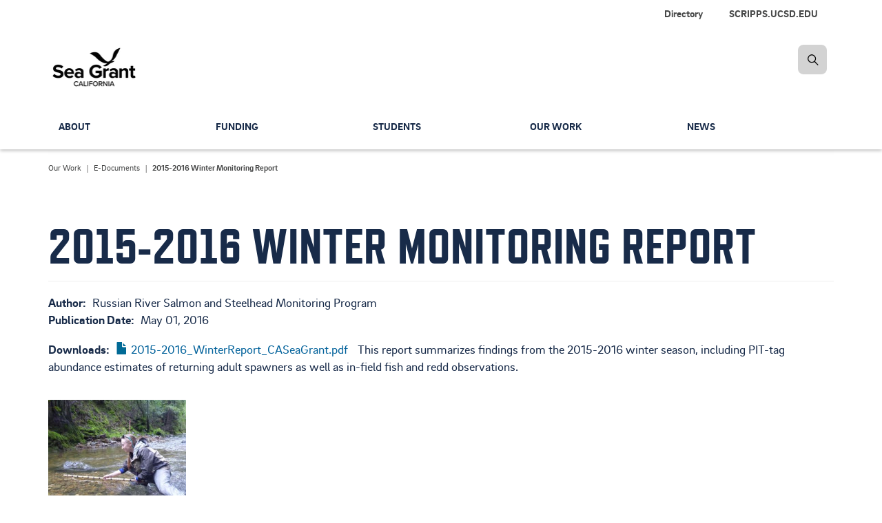

--- FILE ---
content_type: text/html; charset=UTF-8
request_url: https://caseagrant.ucsd.edu/our-work/e-documents/2015-2016-winter-monitoring-report
body_size: 9519
content:


<!DOCTYPE html>
<html  lang="en" dir="ltr" prefix="og: https://ogp.me/ns#">
  <head>

    <!-- Google Tag Manager -->
    <script>(function(w,d,s,l,i){w[l]=w[l]||[];w[l].push({'gtm.start':new Date().getTime(),event:'gtm.js'});var f=d.getElementsByTagName(s)[0],j=d.createElement(s),dl=l!='dataLayer'?'&l='+l:'';j.async=true;j.src='https://www.googletagmanager.com/gtm.js?id='+i+dl;f.parentNode.insertBefore(j,f);})(window,document,'script','dataLayer','GTM-N7P9GSR');</script>
    <!-- End Google Tag Manager -->

        <meta charset="utf-8" />
<meta name="viewport" content="width=device-width, initial-scale=1.0" />
<meta name="description" content="This report summarizes findings from the 2015-2016 winter season, including PIT-tag abundance estimates of returning adult spawners as well as in-field fish and redd observations." />
<link rel="canonical" href="https://caseagrant.ucsd.edu/our-work/e-documents/2015-2016-winter-monitoring-report" />
<meta property="og:site_name" content="California Sea Grant" />
<meta property="og:type" content="website" />
<meta property="og:url" content="https://caseagrant.ucsd.edu/our-work/e-documents/2015-2016-winter-monitoring-report" />
<meta property="og:title" content="2015-2016 Winter Monitoring Report" />
<meta property="og:description" content="This report summarizes findings from the 2015-2016 winter season, including PIT-tag abundance estimates of returning adult spawners as well as in-field fish and redd observations." />
<meta name="twitter:card" content="summary" />
<meta name="twitter:title" content="2015-2016 Winter Monitoring Report" />
<meta name="twitter:description" content="This report summarizes findings from the 2015-2016 winter season, including PIT-tag abundance estimates of returning adult spawners as well as in-field fish and redd observations." />
<meta name="twitter:site" content="@CASeaGrant" />
<meta name="twitter:site:id" content="216094888" />
<meta name="Generator" content="Drupal 10 (https://www.drupal.org)" />
<meta name="MobileOptimized" content="width" />
<meta name="HandheldFriendly" content="true" />
<link rel="icon" href="/core/misc/favicon.ico" type="image/vnd.microsoft.icon" />


        <meta content="IE=edge" http-equiv="X-UA-Compatible">
    <meta content="index,follow,noarchive" name="robots">
    <meta content="CA Seagrant" name="California Sea Grant">
    <meta content="telephone=no" name="format-detection">

    <title> 2015-2016 Winter Monitoring Report | California Sea Grant</title>

    <!-- favicons -->
    <link rel="apple-touch-icon" sizes="180x180" href="/themes/custom/caseagrant/icons/favicon_prod/apple-touch-icon.png">
    <link rel="icon" type="image/png" sizes="32x32" href="/themes/custom/caseagrant/icons/favicon_prod/favicon-32x32.png">
    <link rel="icon" type="image/png" sizes="16x16" href="/themes/custom/caseagrant/icons/favicon_prod/favicon-16x16.png">
    <link rel="shortcut icon" href="/themes/custom/caseagrant/icons/favicon_prod/favicon.ico">
    <link rel="manifest" href="/themes/custom/caseagrant/icons/favicon_prod/site.webmanifest">
    <meta name="msapplication-TileColor" content="#1796b3">
    <meta name="theme-color" content="#ffffff">

    <link rel="stylesheet" media="all" href="/sites/default/files/css/css_NQeG3wbqEuezjw5NdocnlGkYNSkNan1mHsJeeFVoTSM.css?delta=0&amp;language=en&amp;theme=caseagrant&amp;include=eJxVjUsOwyAMRC-UlEUPFBkwxEqwkU1LcvtSVa3S3czTfLxIs6ZQXVIo2EW3KYAhZAVuzisdswHbFSbhBh1NCl5x3s-6UpD_sGJSyqjQROeI--MYpQ0jDb9ACKKRhN1P3ZKOeeQ4GclS70_Cbq4A8QeAvofr-mWnNSzOj8MX7ZdP1Q" />
<link rel="stylesheet" media="all" href="/sites/default/files/css/css_n0y71bUJ9-39qHOpQzqMFnlFIF6pPT69hhCRDMTnO3M.css?delta=1&amp;language=en&amp;theme=caseagrant&amp;include=eJxVjUsOwyAMRC-UlEUPFBkwxEqwkU1LcvtSVa3S3czTfLxIs6ZQXVIo2EW3KYAhZAVuzisdswHbFSbhBh1NCl5x3s-6UpD_sGJSyqjQROeI--MYpQ0jDb9ACKKRhN1P3ZKOeeQ4GclS70_Cbq4A8QeAvofr-mWnNSzOj8MX7ZdP1Q" />
<link rel="stylesheet" media="all" href="/themes/custom/caseagrant/css/custom/glyphicons.css?t70giu" />
<link rel="stylesheet" media="all" href="/sites/default/files/css/css_lNaWLOk3ZpL7F--I9RI2r9GrE2SVLe6aopNy3hqHGjw.css?delta=3&amp;language=en&amp;theme=caseagrant&amp;include=eJxVjUsOwyAMRC-UlEUPFBkwxEqwkU1LcvtSVa3S3czTfLxIs6ZQXVIo2EW3KYAhZAVuzisdswHbFSbhBh1NCl5x3s-6UpD_sGJSyqjQROeI--MYpQ0jDb9ACKKRhN1P3ZKOeeQ4GclS70_Cbq4A8QeAvofr-mWnNSzOj8MX7ZdP1Q" />

    

    
  </head>

  <body class="anonymous path-node page-node-type-publication has-glyphicons animated fadeIn">

    <!-- Google Tag Manager (noscript) -->
    <noscript><iframe src="https://www.googletagmanager.com/ns.html?id=GTM-N7P9GSR" height="0" width="0" style="display:none;visibility:hidden"></iframe></noscript>
    <!-- End Google Tag Manager (noscript) -->

    <a href="#main-content" class="visually-hidden focusable skip-link">
      Skip to main content
    </a>

    
      <div class="dialog-off-canvas-main-canvas" data-off-canvas-main-canvas>
    

  <nav class="navbar navbar-default navbar-fixed-top" data-module="nav">
  

<!-- START logo and search bar -->
<div class="container-fluid header-wrap">
  <div class="top_sec">
    <div class="container">
      <div class="row hidden-xs hidden-sm">
        <div class="col-lg-12">
          <ul class="nav nav-pills top-nav">
            
                        <li>
              <a class="link"
                alt="SCRIPPS.UCSD.EDU"
                title=""
                href="https://scripps.ucsd.edu"
                data-module="nav"
                role="menuitem"
              >SCRIPPS.UCSD.EDU</a>
            </li>
                        <li>
              <a class="link"
                alt="Directory"
                title=""
                href="/directory"
                data-module="nav"
                role="menuitem"
              >Directory</a>
            </li>
                      </ul>
          <div class="navbar-header">
            <a class="navbar-brand" href="/">
              <span><img alt="California Sea Grant" src="https://seagrant.s3.amazonaws.com/media/casg-logo-b-on-t_65.png"></span>
            </a>
          </div>

                    <form id="searchFormDesktop" class="navbar-form navbar-right navbar-search no-gutter" role="search" action="/search">
            <label for="searchCASG" class="radio-inline hidden">
              <input type="radio" name="inlineRadioOptions" id="searchCASG" value="option1" checked><span>Search California Sea Grant</span>
            </label>
            <label for="searchFaculty" class="radio-inline hidden">
              <input type="radio" name="inlineRadioOptions" id="searchFaculty" value="option2"><span>Search Faculty/Staff</span>
            </label>
            <div class="input-group">
              <label class="hidden-xs hidden-sm hidden-md hidden-lg hidden-all" for="inputSearch">Search</label>
              <input type="search" class="form-control hidden" id="inputSearch" name="keys" placeholder="Search CA Sea Grant...">
              <span class="input-group-btn">
                <a href="javascript:void(0)" class="btn btn-primary search-icon search-expand" title="search"><img src="/themes/custom/caseagrant/img/icon_search.png" class="img-responsive" alt="search-icon"></a>
              </span>
            </div>
          </form>
        </div>
      </div>

      <!-- BEGIN navbar header -->
            <div class="navbar-header">
        <a class="navbar-brand visible-xs visible-sm" href="/">
          <img alt="California Sea Grant" src="https://seagrant.s3.amazonaws.com/media/casg-logo-b-on-t_65.png">
        </a>
        <a href="#" data-toggle="dropdown" class="search-icon search-expand-mobile dropdown-toggle visible-xs visible-sm" aria-expanded="true">
          <span class="search-icon">Search Button</span>
        </a>
        <a href="javascript:void(0)" data-toggle="collapse" data-target="#navbar-collapse-grid" class="navbar-toggle collapsed" aria-expanded="false">
            <span class="sr-only">Toggle navigation</span>
            <span class="icon-bar"></span>
            <span class="icon-bar"></span>
            <span class="icon-bar"></span>
        </a>
        <div class="dropdown-menu dropdown-search">
          <form id="searchFormMobile" class="navbar-form navbar-right navbar-search form-inline" role="search" action="/search">
            <div class="input-group nav-search-mobile">
              <label class="hidden-xs hidden-sm hidden-md hidden-lg" for="inputSearchMobile">hidden-xs</label>
              <input type="search" class="form-control" id="inputSearchMobile" name="keys" placeholder="Search CA Sea Grant...">
              <span class="input-group-btn">
                  <a href="#" class="btn btn-primary search-icon search-expand" title="search"><img src="/themes/custom/caseagrant/img/icon_search.png" alt="search-icon" title="search-icon"></a>
              </span>
            </div>
            <label for="searchCASGMobile" class="radio-inline">
            <input type="radio" name="inlineRadioOptions" id="searchCASGMobile" value="option1" checked> <span>Search California Sea Grant</span></label>
            <label for="searchFacultyMobile" class="radio-inline">
            <input type="radio" name="inlineRadioOptions" id="searchFacultyMobile" value="option2"> <span>Search Faculty/Staff</span></label>
          </form>
        </div>
      </div>
      <!-- END navbar-header -->
    </div>
  </div>
</div>
<!-- END logo and search bar -->



  
  
  <!-- START Navbar -->
  <div class="container-fluid nav-wrap">
    <header
            id="navbar"
      role="banner"
    >
            <div class="container">
      
                  
              <div class="region region-navigation">
    
  

<nav
  role="navigation"
  aria-labelledby="block-globalnavigation-menu"
   id="block-globalnavigation"
   id="block-globalnavigation"
>
            <h2 class="sr-only" id="block-globalnavigation-menu">Global Navigation</h2>

      <div id="navbar-collapse-grid" class="global-navigation navbar-collapse collapse">

    
  <!-- BEGIN small nav -->
    <ul class="nav navbar-nav small-nav visible-xs visible-sm">
        <li
            class="dropdown"
                >
                  <div class="btn-group navbar-btn">        <a href="/about" class="" data-module="nav" role="menuitem"
        >About</a>
                  <a href="#" data-toggle="dropdown" class="dropdown-toggle open" data-module="nav" aria-haspopup="true" aria-expanded="false"><img src="/themes/custom/caseagrant/img/icon_arrow.png" alt="arrow"></a>
            
  <!-- BEGIN small nav -->
    <ul class="dropdown-menu" role="menu">
        <li
                  role="presentation"
          >
                          <a href="/directory?role%5B0%5D=67&amp;role%5B1%5D=69&amp;n=" class="" data-module="nav" role="menuitem"
        >Our People</a>
                  </li>
      <li
                  role="presentation"
          >
                          <a href="/about/jobs-opportunities" class="" data-module="nav" role="menuitem"
        >Jobs &amp; Opportunities</a>
                  </li>
      <li
                  role="presentation"
          >
                          <a href="/about/diversity-equity-inclusion-justice-access/services" class="" data-module="nav" role="menuitem"
        >Services</a>
                  </li>
      <li
                  role="presentation"
          >
                          <a href="/events" class="" data-module="nav" role="menuitem"
        >Events</a>
                  </li>
      <li
                  role="presentation"
          >
                          <a href="/about/50th" class="" data-module="nav" role="menuitem"
        >50th Anniversary</a>
                  </li>
      <li
                  role="presentation"
          >
                          <a href="/about/history" class="" data-module="nav" role="menuitem"
        >History</a>
                  </li>
      <li
                  role="presentation"
          >
                          <a href="/about/giving" class="" data-module="nav" role="menuitem"
        >Giving</a>
                  </li>
      <li
                  role="presentation"
          >
                          <a href="/about/contact-us" class="" data-module="nav" role="menuitem"
        >Contact Us</a>
                  </li>
    </ul>
  <!-- END small nav -->

  
              </div>    </li>
      <li
            class="dropdown"
                >
                  <div class="btn-group navbar-btn">        <a href="/funding" class="" data-module="nav" role="menuitem"
        >Funding</a>
                  <a href="#" data-toggle="dropdown" class="dropdown-toggle open" data-module="nav" aria-haspopup="true" aria-expanded="false"><img src="/themes/custom/caseagrant/img/icon_arrow.png" alt="arrow"></a>
            
  <!-- BEGIN small nav -->
    <ul class="dropdown-menu" role="menu">
        <li
                  role="presentation"
          >
                          <a href="/funding/opportunities" class="" data-module="nav" role="menuitem"
        >Funding Opportunities</a>
                  </li>
      <li
                  role="presentation"
          >
                          <a href="/students" class="" data-module="nav" role="menuitem"
        >Student and Early Career Funding</a>
                  </li>
      <li
                  role="presentation"
          >
                          <a href="/funding/managing-your-award" class="" data-module="nav" role="menuitem"
        >Managing Your Award</a>
                  </li>
      <li
                  role="presentation"
          >
                          <a href="/funding/attributions-california-sea-grant" class="" data-module="nav" role="menuitem"
        >Attributions to California Sea Grant</a>
                  </li>
      <li
                  role="presentation"
          >
                          <a href="/funding/crayfish-monitoring-program-educators" class="" data-module="nav" role="menuitem"
        >Program Development Awards</a>
                  </li>
      <li
                  role="presentation"
          >
                          <a href="/funding/proposal-budget-forms" class="" data-module="nav" role="menuitem"
        >Proposal Budget Forms</a>
                  </li>
      <li
                  role="presentation"
          >
                          <a href="/funding/eseagrant-instructions-new/reporting-eseagrant" class="" data-module="nav" role="menuitem"
        >Reporting</a>
                  </li>
    </ul>
  <!-- END small nav -->

  
              </div>    </li>
      <li
            class="dropdown"
                >
                  <div class="btn-group navbar-btn">        <a href="/students" class="" data-module="nav" role="menuitem"
        >Students</a>
                  <a href="#" data-toggle="dropdown" class="dropdown-toggle open" data-module="nav" aria-haspopup="true" aria-expanded="false"><img src="/themes/custom/caseagrant/img/icon_arrow.png" alt="arrow"></a>
            
  <!-- BEGIN small nav -->
    <ul class="dropdown-menu" role="menu">
        <li
                  role="presentation"
          >
                          <a href="/students/managing-your-fellowship-award" class="" data-module="nav" role="menuitem"
        >Managing Your Fellowship Award</a>
                  </li>
      <li
                  role="presentation"
          >
                          <a href="/directory/fellows" class="" data-module="nav" role="menuitem"
        >Alumni Directory</a>
                  </li>
    </ul>
  <!-- END small nav -->

  
              </div>    </li>
      <li
            class="dropdown"
                >
                  <div class="btn-group navbar-btn">        <a href="/our-work" class="" data-module="nav" role="menuitem"
        >Our Work</a>
                  <a href="#" data-toggle="dropdown" class="dropdown-toggle open" data-module="nav" aria-haspopup="true" aria-expanded="false"><img src="/themes/custom/caseagrant/img/icon_arrow.png" alt="arrow"></a>
            
  <!-- BEGIN small nav -->
    <ul class="dropdown-menu" role="menu">
        <li
                  role="presentation"
          >
                          <a href="/our-work/research-projects" class="" data-module="nav" role="menuitem"
        >Research Projects</a>
                  </li>
      <li
                  role="presentation"
          >
                          <a href="/seafood-profiles" class="" data-module="nav" role="menuitem"
        >California Seafood Profiles</a>
                  </li>
      <li
                  role="presentation"
          >
                          <a href="/our-work/resources" class="" data-module="nav" role="menuitem"
        >Resources</a>
                  </li>
      <li
                  role="presentation"
          >
                          <a href="/our-work/sustainable-fisheries-and-aquaculture" class="" data-module="nav" role="menuitem"
        >Sustainable Fisheries and Aquaculture</a>
                  </li>
      <li
                  role="presentation"
          >
                          <a href="/our-work/healthy-coastal-ecosystems" class="" data-module="nav" role="menuitem"
        >Healthy Coastal Ecosystems</a>
                  </li>
      <li
                  role="presentation"
          >
                          <a href="/our-work/resilient-coastal-communities-economies" class="" data-module="nav" role="menuitem"
        >Resilient Coastal Communities &amp; Economies</a>
                  </li>
      <li
                  role="presentation"
          >
                          <a href="/our-work/education-training-public-information" class="" data-module="nav" role="menuitem"
        >Education, Training and Public Information</a>
                  </li>
      <li
                  role="presentation"
          >
                          <a href="/our-work/e-documents" class="" data-module="nav" role="menuitem"
        >E-Documents</a>
                  </li>
    </ul>
  <!-- END small nav -->

  
              </div>    </li>
      <li
            class="dropdown"
                >
                  <div class="btn-group navbar-btn">        <a href="/news" class="" data-module="nav" role="menuitem"
        >News</a>
                  <a href="#" data-toggle="dropdown" class="dropdown-toggle open" data-module="nav" aria-haspopup="true" aria-expanded="false"><img src="/themes/custom/caseagrant/img/icon_arrow.png" alt="arrow"></a>
            
  <!-- BEGIN small nav -->
    <ul class="dropdown-menu" role="menu">
        <li
                  role="presentation"
          >
                          <a href="/news/archives" class="" data-module="nav" role="menuitem"
        >News Archives</a>
                  </li>
      <li
                  role="presentation"
          >
                          <a href="/news/journalists" class="" data-module="nav" role="menuitem"
        >For Journalists</a>
                  </li>
    </ul>
  <!-- END small nav -->

  
              </div>    </li>
    </ul>
  <!-- END small nav -->

  

  
  <ul class="nav secondary-nav visible-xs visible-sm">
      <li>
      <a href="/directory" data-module="nav" role="menuitem">Directory</a>
    </li>
      <li>
      <a href="https://scripps.ucsd.edu" data-module="nav" role="menuitem">SCRIPPS.UCSD.EDU</a>
    </li>
    </ul>

  <div class="main-nav">
    
  <!-- BEGIN large nav -->
    <ul class="nav navbar-nav menu large-nav hidden-xs hidden-sm">
        <li class="nav-group">
                  <a href="/about" class="nav-item" data-drupal-link-system-path="node/1682">About</a>
                
  <!-- BEGIN large nav -->
    <ul class="list-unstyled">
        <li>
                  <a href="/directory?role%5B0%5D=67&amp;role%5B1%5D=69&amp;n=" title="Our People" class="nav-item" data-drupal-link-query="{&quot;n&quot;:&quot;&quot;,&quot;role&quot;:[&quot;67&quot;,&quot;69&quot;]}" data-drupal-link-system-path="directory">Our People</a>
          </li>
      <li>
                  <a href="/about/jobs-opportunities" title="Jobs &amp; Opportunities" class="nav-item" data-drupal-link-system-path="node/2054">Jobs &amp; Opportunities</a>
          </li>
      <li>
                  <a href="/about/diversity-equity-inclusion-justice-access/services" title="Services" class="nav-item" data-drupal-link-system-path="node/4034">Services</a>
          </li>
      <li>
                  <a href="/events" title="Events" class="nav-item" data-drupal-link-system-path="events">Events</a>
          </li>
      <li>
                  <a href="/about/50th" title="Celebrating California Sea Grant&#039;s 50th Anniversary" class="nav-item" data-drupal-link-system-path="node/6074">50th Anniversary</a>
          </li>
      <li>
                  <a href="/about/history" title="history" class="nav-item" data-drupal-link-system-path="node/2052">History</a>
          </li>
      <li>
                  <a href="/about/giving" title="Giving" class="nav-item" data-drupal-link-system-path="node/4567">Giving</a>
          </li>
      <li>
                  <a href="/about/contact-us" title="Contact Us" class="nav-item" data-drupal-link-system-path="node/1833">Contact Us</a>
          </li>
    </ul>
  <!-- END large nav -->

  
          </li>
      <li class="nav-group">
                  <a href="/funding" title="Funding" class="nav-item" data-drupal-link-system-path="node/1670">Funding</a>
                
  <!-- BEGIN large nav -->
    <ul class="list-unstyled">
        <li>
                  <a href="/funding/opportunities" title="Funding Opportunities" class="nav-item" data-drupal-link-system-path="funding/opportunities">Funding Opportunities</a>
          </li>
      <li>
                  <a href="/students" title="Student and Early Career Funding" class="nav-item" data-drupal-link-system-path="node/1671">Student and Early Career Funding</a>
          </li>
      <li>
                  <a href="/funding/managing-your-award" title="Managing Your Award" class="nav-item" data-drupal-link-system-path="node/3795">Managing Your Award</a>
          </li>
      <li>
                  <a href="/funding/attributions-california-sea-grant" title="Attributions to California Sea Grant" class="nav-item" data-drupal-link-system-path="node/4571">Attributions to California Sea Grant</a>
          </li>
      <li>
                  <a href="/funding/crayfish-monitoring-program-educators" title="Program Development Awards" class="nav-item" data-drupal-link-system-path="node/239">Program Development Awards</a>
          </li>
      <li>
                  <a href="/funding/proposal-budget-forms" title="Proposal Budget Forms" class="nav-item" data-drupal-link-system-path="node/3797">Proposal Budget Forms</a>
          </li>
      <li>
                  <a href="/funding/eseagrant-instructions-new/reporting-eseagrant" title="Reporting" class="nav-item" data-drupal-link-system-path="node/201">Reporting</a>
          </li>
    </ul>
  <!-- END large nav -->

  
          </li>
      <li class="nav-group">
                  <a href="/students" title="Students" class="nav-item" data-drupal-link-system-path="node/1671">Students</a>
                
  <!-- BEGIN large nav -->
    <ul class="list-unstyled">
        <li>
                  <a href="/students/managing-your-fellowship-award" title="Managing your fellowship award" class="nav-item" data-drupal-link-system-path="node/250">Managing Your Fellowship Award</a>
          </li>
      <li>
                  <a href="/directory/fellows" title="Alumni Directory" class="nav-item" data-drupal-link-system-path="directory/fellows">Alumni Directory</a>
          </li>
    </ul>
  <!-- END large nav -->

  
          </li>
      <li class="nav-group">
                  <a href="/our-work" title="Our Work" class="nav-item" data-drupal-link-system-path="node/1672">Our Work</a>
                
  <!-- BEGIN large nav -->
    <ul class="list-unstyled">
        <li>
                  <a href="/our-work/research-projects" title="Research Projects" class="nav-item" data-drupal-link-system-path="our-work/research-projects">Research Projects</a>
          </li>
      <li>
                  <a href="/seafood-profiles" title="California Seafood Profiles" class="nav-item" data-drupal-link-system-path="seafood-profiles">California Seafood Profiles</a>
          </li>
      <li>
                  <a href="/our-work/resources" title="Resources" class="nav-item">Resources</a>
          </li>
      <li>
                  <a href="/our-work/sustainable-fisheries-and-aquaculture" title="Sustainable Fisheries and Aquaculture" class="nav-item" data-drupal-link-system-path="node/4968">Sustainable Fisheries and Aquaculture</a>
          </li>
      <li>
                  <a href="/our-work/healthy-coastal-ecosystems" title="Healthy Coastal Ecosystems" class="nav-item" data-drupal-link-system-path="node/4024">Healthy Coastal Ecosystems</a>
          </li>
      <li>
                  <a href="/our-work/resilient-coastal-communities-economies" title="Resilient Coastal Communities &amp; Economies" class="nav-item" data-drupal-link-system-path="node/4969">Resilient Coastal Communities &amp; Economies</a>
          </li>
      <li>
                  <a href="/our-work/education-training-public-information" title="Education, Training and Public Information" class="nav-item" data-drupal-link-system-path="node/4970">Education, Training and Public Information</a>
          </li>
      <li>
                  <a href="/our-work/e-documents" title="E-Documents" class="nav-item" data-drupal-link-system-path="our-work/e-documents">E-Documents</a>
          </li>
    </ul>
  <!-- END large nav -->

  
          </li>
      <li class="nav-group">
                  <a href="/news" title="News" class="nav-item" data-drupal-link-system-path="node/1674">News</a>
                
  <!-- BEGIN large nav -->
    <ul class="list-unstyled">
        <li>
                  <a href="/news/archives" title="News Archives" class="nav-item" data-drupal-link-system-path="news/archives">News Archives</a>
          </li>
      <li>
                  <a href="/news/journalists" title="For Journalists" class="nav-item" data-drupal-link-system-path="node/4576">For Journalists</a>
          </li>
    </ul>
  <!-- END large nav -->

  
          </li>
    </ul>
  <!-- END large nav -->

  
  </div>

</div>



  </nav>

  </div>


            </div>
          </header>
  </div>
  <!-- Navbar END -->

    </nav>



  <div
    aria-label="Main Content"
    class="main-container js-quickedit-main-content"
    role="main"
  >
    <div class="container">
      <div class="row">
        <div class="col-sm-12">

          <div class="local-tasks row">
            
          </div>

                                    <div class="highlighted">  <div class="region region-highlighted">
    <div data-drupal-messages-fallback class="hidden"></div>

  </div>
</div>
                      
                                    
                      
                                    <div role="heading">
                
  <div class="region region-header">
      

  <nav class="breadcrumb" role="navigation" aria-labelledby="system-breadcrumb">
    <h2 id="system-breadcrumb" class="visually-hidden">Breadcrumb</h2>

    <ol class="breadcrumb breadcrumbs-list">
      
              
          
          <li>
                          <a href="/our-work">Our Work</a>
                      </li>

                      
          
          <li>
                          <a href="/our-work/e-documents">E-Documents</a>
                      </li>

                      
          
          <li class="active">
                          2015-2016 Winter Monitoring Report
                      </li>

              
    </ol>
  </nav>


    <h1 class="page-header">
<span>2015-2016 Winter Monitoring Report</span>
</h1>


  </div>

              </div>
                      
          
          
            <a id="main-content"></a>
            
  <div class="region region-content">
      
<article data-history-node-id="4672" class="publication full clearfix">

  
    

  
  <div class="content">
    
  <div class="label-bold field field--name-field-author field--type-string field--label-inline">
    <div class="field--label">Author</div>
              <div class="field--item">Russian River Salmon and Steelhead Monitoring Program</div>
          </div>

  <div class="label-bold field field--name-field-publication-date field--type-datetime field--label-inline">
    <div class="field--label">Publication Date</div>
              <div class="field--item"><time datetime="2016-05-01T12:00:00Z">May 01, 2016</time>
</div>
          </div>

  <div class="label-bold field field--name-field-attachment field--type-file field--label-inline">
    <div class="field--label">Downloads</div>
          <div class="field--items">
              <div class="field--item">
<span class="file--mime-application-pdf">
  <span class="file-icon"><span class="icon glyphicon glyphicon-file text-primary" aria-hidden="true"></span>
</span>
  <span class="file-link"><a href="https://caseagrant.ucsd.edu/sites/default/files/importedFiles/2015-2016_WinterReport_CASeaGrant.pdf" type="application/pdf; length=3901101" title="Open file in new window" target="_blank" data-toggle="tooltip" data-placement="bottom">2015-2016_WinterReport_CASeaGrant.pdf</a></span>
  </span>
</div>
              </div>
      </div>

            <div class="field field--name-body field--type-text-with-summary field--label-hidden field--item"><p>This report summarizes findings from the 2015-2016&nbsp;winter season, including PIT-tag abundance estimates of returning adult spawners as well as&nbsp;in-field fish&nbsp;and redd observations.&nbsp;</p>
<br><img src="/sites/default/files/2015-2016_winter.JPG"><br></div>
      
  </div>

</article>


  </div>


          
        </div>
      </div>
    </div>
  </div>



  
    <footer>
      <footer data-module="footer">
        


  <div class="region region-footer global-footer">

    <!-- BEGIN: footer -->
    <footer data-module="footer">
      <!-- BEGIN: Footer (CA Seagrant) -->
      <div class="footer-sio-bar">
        <div class="container">
          <div class="row">
            <div class="col-xs-12 col-sm-12 col-md-4 casg-noaa">
              <a href="https://caseagrant.ucsd.edu">
                <img alt="California Sea Grant Homepage" class="img-responsive footer-logo casg-logo" src="https://seagrant.s3.amazonaws.com/media/casg-logo-w-on-t_65.png"/>
              </a>
              <a href="https://noaa.gov">
                <img alt="NOAA Homepage" class="img-responsive footer-logo noaa-logo" src="https://seagrant.s3.amazonaws.com/media/noaa-logo_88.png"/>
              </a>
            </div>
            <div class="col-xs-12 col-sm-12 col-md-4 ucsd">
              <a href="https://scripps.ucsd.edu">
                <img alt="Scripps Institution of Oceanography Homepage" class="img-responsive footer-logo scripps-logo" src="https://seagrant.s3.amazonaws.com/media/logo-ucsd-scripps-white.png"/>
              </a>
            </div>
            <div class="col-xs-12 col-sm-12 col-md-4 social-icons">
              <div id="fa-icon">
                <ul class="list-inline social">
                  <li class="footer-icon-box facebook fb-white">
                    <a href="https://www.facebook.com/pages/California-Sea-Grant/152434827994" target="_blank">
                      <i class="fa-brands fa-facebook" title="Visit California Sea Grant on Facebook"></i>
                    </a>
                  </li>
                  <li class="footer-icon-box x-twitter">
                    <a href="https://twitter.com/CASeaGrant" target="_blank">
                      <i class="fa-brands fa-x-twitter" title="Visit California Sea Grant on X/Twitter"></i>
                    </a>
                  </li>
                  <li class="footer-icon-box bluesky">
                    <a href="https://bsky.app/profile/caseagrant.bsky.social" target="_blank">
                      <i class="fa-brands fa-bluesky" title="Visit California Sea Grant on Bluesky"></i>
                    </a>
                  </li>
                  <li class="footer-icon-box youtube">
                    <a href="https://youtube.com/user/CASGnews" target="_blank">
                      <i class="fa-brands fa-youtube" title="Visit California Sea Grant on YouTube"></i>
                    </a>
                  </li>
                  <li class="footer-icon-box instagram">
                    <a href="https://www.instagram.com/caseagrant" target="_blank">
                    <i class="fa-brands fa-instagram" title="Visit California Sea Grant on Instagram"></i>
                    </a>
                  </li>
                  <li class="footer-icon-box linkedin">
                    <a href="https://www.linkedin.com/school/caseagrant" target="_blank">
                      <i class="fa-brands fa-linkedin" title="Visit California Sea Grant on LinkedIn"></i>
                    </a>
                  </li>
                </ul>
              </div>
            </div>
          </div>
        </div>
      </div>
      <!-- END: FOOTER (SIO) -->

      <!-- BEGIN: Footer (Drupal Menu Block) -->
      <a name="footer"></a>
      <div class="container">
        <div class="row footer-row">
          
<nav
  role="navigation"
  aria-labelledby="block-caseagrant-footer-menu"
   id="block-caseagrant-footer"
   id="block-caseagrant-footer"
>
            <h2 class="sr-only" id="block-caseagrant-footer-menu">Footer menu</h2>

      
<div class="col-sm-4 footer-col">
  <h5>Sign up for updates</h5>
  <p>Join our mailing list and receive funding and fellowship information, news releases, and job announcements.</p>
  <p>
    <button class="btn btn-default btn-lg" data-toggle="modal" data-target="#subscribeFormModal">
      Sign Up For Updates
    </button>
  </p>
</div>


                  <div class="col-sm-4 footer-col">
      
            
            
              <h5>Explore</h5>
      
                          
            
            
              <p>
          <a href="/directory" title="Staff and faculty contact information" data-drupal-link-system-path="directory">Directory</a>
                  </p>
      
      
                
            
            
              <p>
          <a href="/about/jobs-opportunities" title="Jobs &amp; Opportunities" data-drupal-link-system-path="node/2054"> Jobs &amp; Opportunities</a>
                  </p>
      
      
                
            
            
              <p>
          <a href="/events" data-drupal-link-system-path="events">Events Calendar</a>
                  </p>
      
      
                
            
            
              <p>
          <a href="/funding/opportunities" data-drupal-link-system-path="funding/opportunities">Funding Opportunities</a>
                  </p>
      
      
            
      
            </div>
            



<div class="col-sm-4 footer-col">
  <h5>Contact Us</h5>
  <address class="footer-address">
    California Sea Grant<br />
    Scripps Institution of Oceanography,<br>
    UC San Diego<br />
    9500 Gilman Drive<br>
    La Jolla, CA 92093<br>
    <a class="footer-tel" href="tel:1-858-534-4440" data-module="footer"> (858) 534-4440</a>
  </address>
  <p><a href="/about/contact-us">Maps and Directions</a></p>
  <p><a href="/about/contact-us">Contact Information</a></p>
</div>

  </nav>

        </div>
      </div>
      <!-- END: Footer (Drupal Menu Block) -->

      <!-- BEGIN: Footer (UC San Diego) -->
      <div class="footer-copyright">
        <div class="container">
          <div class="row">
            <div class="col-xs-12">
              <p>
                <span>&copy; 2025 Regents of the University of California. All rights reserved.</span>

                <span class="links">
                  <a href="https://ucsd.edu/about/terms-of-use.html" data-module="footer" data-h2="footer menu" tabindex="-1" class="no-indent">Terms of Use</a> |
                  <a href="https://ucsd.edu/about/website-accessibility.html" data-module="footer" data-h2="footer menu" tabindex="-1">Accessibility</a> |
                  <a href="https://ucsd.edu/about/privacy.html" data-module="footer" data-h2="footer menu" tabindex="-1">Privacy</a> |
                  <a href="mailto:sioweb@ucsd.edu?subject=CASG%20Website%20Support" data-module="footer" data-h2="footer menu" tabindex="-1">CASG Website Support</a>

                                    | <a href="/user/login" data-module="footer">Login</a>
                                  </span>
              </p>
            </div>
          </div>
        </div>
      </div>
      <!-- END: Footer (UC San Diego) -->

    </footer>
  </div>


      </footer>
    </footer>

  


  </div>

    

    <script type="application/json" data-drupal-selector="drupal-settings-json">{"path":{"baseUrl":"\/","pathPrefix":"","currentPath":"node\/4672","currentPathIsAdmin":false,"isFront":false,"currentLanguage":"en","themeUrl":"themes\/custom\/caseagrant"},"pluralDelimiter":"\u0003","suppressDeprecationErrors":true,"ajaxPageState":{"libraries":"[base64]","theme":"caseagrant","theme_token":null},"ajaxTrustedUrl":[],"lazyLoadUrl":"\/term_reference_fancytree\/subTree","ckeditorAccordion":{"accordionStyle":{"collapseAll":1,"keepRowsOpen":1,"animateAccordionOpenAndClose":1,"openTabsWithHash":1,"allowHtmlInTitles":0}},"bootstrap":{"forms_has_error_value_toggle":1,"modal_animation":1,"modal_backdrop":"true","modal_focus_input":1,"modal_keyboard":1,"modal_select_text":1,"modal_show":1,"modal_size":"","popover_enabled":1,"popover_animation":1,"popover_auto_close":1,"popover_container":"body","popover_content":"","popover_delay":"0","popover_html":0,"popover_placement":"right","popover_selector":"","popover_title":"","popover_trigger":"click","tooltip_enabled":1,"tooltip_animation":1,"tooltip_container":"body","tooltip_delay":"0","tooltip_html":0,"tooltip_placement":"auto left","tooltip_selector":"","tooltip_trigger":"hover"},"env":"prod","user":{"uid":0,"permissionsHash":"378f6a6bd459255a13a837aab8c7e74fb691279d8569caacf6561e7f51c25582"}}</script>
<script src="/sites/default/files/js/js_k3r3CdnW5pfPeF800TOzmrgDZcYx9zyEXtDX0xBiIZc.js?scope=footer&amp;delta=0&amp;language=en&amp;theme=caseagrant&amp;include=eJxNyEEOwkAIBdALTZyFByKUQYNaPgGs13dl4-7lbUBXJ8fcfqJIJXPrcdYMBA7Nv2ng1RZDuJTvyd5T3tXY6VFDnrqskcQiyGXweepyS3irr1EGiuth-qm5s_kXk7I39A"></script>
<script src="/modules/contrib/ckeditor_accordion/js/accordion.frontend.min.js?t70giu"></script>
<script src="/sites/default/files/js/js_5Ylu2Y6KSEx1cqpnYjmm-YkXK6zK4_Xf8Hfoa4HW29w.js?scope=footer&amp;delta=2&amp;language=en&amp;theme=caseagrant&amp;include=eJxNyEEOwkAIBdALTZyFByKUQYNaPgGs13dl4-7lbUBXJ8fcfqJIJXPrcdYMBA7Nv2ng1RZDuJTvyd5T3tXY6VFDnrqskcQiyGXweepyS3irr1EGiuth-qm5s_kXk7I39A"></script>
<script src="https://cdn.jsdelivr.net/npm/mark.js@8/dist/mark.min.js"></script>
<script src="https://cdn.jsdelivr.net/npm/jquery-match-height@0.7.2/dist/jquery.matchHeight.min.js"></script>
<script src="/sites/default/files/js/js_wejae82V0Ossb22dKBsa-nhtdaJklRLx0lOnR-i5AoM.js?scope=footer&amp;delta=5&amp;language=en&amp;theme=caseagrant&amp;include=eJxNyEEOwkAIBdALTZyFByKUQYNaPgGs13dl4-7lbUBXJ8fcfqJIJXPrcdYMBA7Nv2ng1RZDuJTvyd5T3tXY6VFDnrqskcQiyGXweepyS3irr1EGiuth-qm5s_kXk7I39A"></script>


    <!-- Begin Constant Contact Active Forms -->
    <script> var _ctct_m = "9107d1def75286ff1255a82579879edd"; </script>
    <script id="signupScript" src="//static.ctctcdn.com/js/signup-form-widget/current/signup-form-widget.min.js" async defer></script>
    <!-- End Constant Contact Active Forms -->

    
<div class="modal fade" id="subscribeFormModal" tabindex="-1" role="dialog" aria-labelledby="subscribeFormModalLabel" aria-hidden="true">
  <div class="modal-dialog" role="document">
    <div class="modal-content" style="width: 100%">

      <div class="modal-header">
        <button type="button" class="close" data-dismiss="modal" aria-label="Close">
          <span aria-hidden="true">&times;</span>
        </button>
        <h4 class="modal-title" id="subscribeFormModalLabel">Subscribe to California Sea Grant Emails</h4>
      </div><!-- /.modal-header -->

      <div class="modal-body">
        <!-- Begin Mailchimp Signup Form -->
        <link href="//cdn-images.mailchimp.com/embedcode/classic-10_7.css" rel="stylesheet" type="text/css">
        <style type="text/css">
          #mc_embed_signup{background:#fff; clear:left; font:14px Helvetica,Arial,sans-serif; }
          /* Add your own Mailchimp form style overrides in your site stylesheet or in this style block.
            We recommend moving this block and the preceding CSS link to the HEAD of your HTML file. */
        </style>
        <div id="mc_embed_signup">
          <form action="https://ucsd.us19.list-manage.com/subscribe/post?u=be936fe47bea6f888282849dc&amp;id=7cc28bc86a" method="post" id="mc-embedded-subscribe-form" name="mc-embedded-subscribe-form" class="validate" target="_blank" novalidate>
            <div id="mc_embed_signup_scroll">
              <h5>Subscribe to California Sea Grant emails</h5>

              <div class="indicates-required"><span class="asterisk">*</span> indicates required</div>
              <div class="mc-field-group">
                <label for="mce-EMAIL">Email Address  <span class="asterisk">*</span></label>
                <input type="email" value="" name="EMAIL" class="required email" id="mce-EMAIL">
              </div>
              <div class="mc-field-group">
                <label for="mce-FNAME">First Name </label>
                <input type="text" value="" name="FNAME" class="" id="mce-FNAME">
              </div>
              <div class="mc-field-group">
                <label for="mce-LNAME">Last Name </label>
                <input type="text" value="" name="LNAME" class="" id="mce-LNAME">
              </div>
              <div class="mc-field-group">
                <label for="mce-MMERGE6">Organization </label>
                <input type="text" value="" name="MMERGE6" class="" id="mce-MMERGE6">
              </div>
              <div class="mc-field-group input-group">
                <strong>Interests</strong>
                <ul>
                  <li><input type="checkbox" value="1" name="group[3541][1]" id="mce-group[3541]-3541-0"><label for="mce-group[3541]-3541-0"> Funding, fellowship, and job announcements</label></li>
                  <li><input type="checkbox" value="2" name="group[3541][2]" id="mce-group[3541]-3541-1"><label for="mce-group[3541]-3541-1"> Newsletter</label></li>
                  <li><input type="checkbox" value="4" name="group[3541][4]" id="mce-group[3541]-3541-2"><label for="mce-group[3541]-3541-2"> Events</label></li>
                  <li><input type="checkbox" value="8" name="group[3541][8]" id="mce-group[3541]-3541-3"><label for="mce-group[3541]-3541-3"> Russian River Salmon &amp; Steelhead Program</label></li>
                  <li><input type="checkbox" value="16" name="group[3541][16]" id="mce-group[3541]-3541-4"><label for="mce-group[3541]-3541-4"> Delta Stewardship Council Funding/Fellowships</label></li>
                </ul>
              </div>
              <p><a href="https://us19.campaign-archive.com/home/?u=be936fe47bea6f888282849dc&id=7cc28bc86a" title="View previous campaigns">View previous campaigns.</a></p>
              <div id="mce-responses" class="clear">
                <div class="response" id="mce-error-response" style="display:none"></div>
                <div class="response" id="mce-success-response" style="display:none"></div>
              </div>
              <!-- real people should not fill this in and expect good things - do not remove this or risk form bot signups-->
              <div style="position: absolute; left: -5000px;" aria-hidden="true"><input type="text" name="b_be936fe47bea6f888282849dc_7cc28bc86a" tabindex="-1" value=""></div>
              <div class="clear"><input type="submit" value="Subscribe" name="subscribe" id="mc-embedded-subscribe" class="button"></div>
            </div>
          </form>

          <script type='text/javascript' src='//s3.amazonaws.com/downloads.mailchimp.com/js/mc-validate.js'></script><script type='text/javascript'>(function($) {window.fnames = new Array(); window.ftypes = new Array();fnames[0]='EMAIL';ftypes[0]='email';fnames[1]='FNAME';ftypes[1]='text';fnames[2]='LNAME';ftypes[2]='text';fnames[3]='ADDRESS';ftypes[3]='address';fnames[4]='PHONE';ftypes[4]='phone';fnames[6]='MMERGE6';ftypes[6]='text';}(jQuery));var $mcj = jQuery.noConflict(true);</script>
          <!--End mc_embed_signup-->
        </div>
      </div><!-- /.modal-body -->

      <div class="modal-footer">
        <button type="button" class="btn btn-secondary" data-dismiss="modal">Close</button>
      </div><!-- /.modal-footer -->

    </div><!-- /.modal-content -->
  </div><!-- /.modal-dialog -->
</div><!-- /.modal -->
  </body>
</html>


--- FILE ---
content_type: text/css
request_url: https://caseagrant.ucsd.edu/sites/default/files/css/css_NQeG3wbqEuezjw5NdocnlGkYNSkNan1mHsJeeFVoTSM.css?delta=0&language=en&theme=caseagrant&include=eJxVjUsOwyAMRC-UlEUPFBkwxEqwkU1LcvtSVa3S3czTfLxIs6ZQXVIo2EW3KYAhZAVuzisdswHbFSbhBh1NCl5x3s-6UpD_sGJSyqjQROeI--MYpQ0jDb9ACKKRhN1P3ZKOeeQ4GclS70_Cbq4A8QeAvofr-mWnNSzOj8MX7ZdP1Q
body_size: 2559
content:
/* @license GPL-2.0-or-later https://www.drupal.org/licensing/faq */
.progress{position:relative;}.progress__track{min-width:100px;max-width:100%;height:16px;margin-top:5px;border:1px solid;background-color:#fff;}.progress__bar{width:3%;min-width:3%;max-width:100%;height:16px;background-color:#000;}.progress__description,.progress__percentage{overflow:hidden;margin-top:0.2em;color:#555;font-size:0.875em;}.progress__description{float:left;}[dir="rtl"] .progress__description{float:right;}.progress__percentage{float:right;}[dir="rtl"] .progress__percentage{float:left;}.progress--small .progress__track{height:7px;}.progress--small .progress__bar{height:7px;background-size:20px 20px;}
.ajax-progress{display:inline-block;padding:1px 5px 2px 5px;}[dir="rtl"] .ajax-progress{float:right;}.ajax-progress-throbber .throbber{display:inline;padding:1px 6px 2px;background:transparent url(/core/misc/throbber-active.gif) no-repeat 0 center;}.ajax-progress-throbber .message{display:inline;padding:1px 5px 2px;}tr .ajax-progress-throbber .throbber{margin:0 2px;}.ajax-progress-bar{width:16em;}.ajax-progress-fullscreen{position:fixed;z-index:1261;top:48.5%;left:49%;width:24px;height:24px;padding:4px;opacity:0.9;border-radius:7px;background-color:#232323;background-image:url(/core/misc/loading-small.gif);background-repeat:no-repeat;background-position:center center;}[dir="rtl"] .ajax-progress-fullscreen{right:49%;left:auto;}
.text-align-left{text-align:left;}.text-align-right{text-align:right;}.text-align-center{text-align:center;}.text-align-justify{text-align:justify;}.align-left{float:left;}.align-right{float:right;}.align-center{display:block;margin-right:auto;margin-left:auto;}
.fieldgroup{padding:0;border-width:0;}
.container-inline div,.container-inline label{display:inline-block;}.container-inline .details-wrapper{display:block;}.container-inline .hidden{display:none;}
.clearfix::after{display:table;clear:both;content:"";}
.js details:not([open]) .details-wrapper{display:none;}
.hidden{display:none;}.visually-hidden{position:absolute !important;overflow:hidden;clip:rect(1px,1px,1px,1px);width:1px;height:1px;word-wrap:normal;}.visually-hidden.focusable:active,.visually-hidden.focusable:focus-within{position:static !important;overflow:visible;clip:auto;width:auto;height:auto;}.invisible{visibility:hidden;}
.item-list__comma-list,.item-list__comma-list li{display:inline;}.item-list__comma-list{margin:0;padding:0;}.item-list__comma-list li::after{content:", ";}.item-list__comma-list li:last-child::after{content:"";}
.js .js-hide{display:none;}.js-show{display:none;}.js .js-show{display:block;}@media (scripting:enabled){.js-hide.js-hide{display:none;}.js-show{display:block;}}
.nowrap{white-space:nowrap;}
.position-container{position:relative;}
.reset-appearance{margin:0;padding:0;border:0 none;background:transparent;line-height:inherit;-webkit-appearance:none;appearance:none;}
.resize-none{resize:none;}.resize-vertical{min-height:2em;resize:vertical;}.resize-horizontal{max-width:100%;resize:horizontal;}.resize-both{max-width:100%;min-height:2em;resize:both;}
.system-status-counter__status-icon{display:inline-block;width:25px;height:25px;vertical-align:middle;}.system-status-counter__status-icon::before{display:block;width:100%;height:100%;content:"";background-repeat:no-repeat;background-position:center 2px;background-size:16px;}.system-status-counter__status-icon--error::before{background-image:url(/core/misc/icons/e32700/error.svg);}.system-status-counter__status-icon--warning::before{background-image:url(/core/misc/icons/e29700/warning.svg);}.system-status-counter__status-icon--checked::before{background-image:url(/core/misc/icons/73b355/check.svg);}
.system-status-report-counters__item{width:100%;margin-bottom:0.5em;padding:0.5em 0;text-align:center;white-space:nowrap;background-color:rgba(0,0,0,0.063);}@media screen and (min-width:60em){.system-status-report-counters{display:flex;flex-wrap:wrap;justify-content:space-between;}.system-status-report-counters__item--half-width{width:49%;}.system-status-report-counters__item--third-width{width:33%;}}
.system-status-general-info__item{margin-top:1em;padding:0 1em 1em;border:1px solid #ccc;}.system-status-general-info__item-title{border-bottom:1px solid #ccc;}
.tablesort{display:inline-block;width:16px;height:16px;background-size:100%;}.tablesort--asc{background-image:url(/core/misc/icons/787878/twistie-down.svg);}.tablesort--desc{background-image:url(/core/misc/icons/787878/twistie-up.svg);}
.ckeditor-accordion-container > dl:before,.ckeditor-accordion-container > dl:after{content:" ";display:table;}.ckeditor-accordion-container > dl:after{clear:both;}.ckeditor-accordion-container > dl,.ckeditor-accordion-container > dl dt,.ckeditor-accordion-container > dl dd{box-sizing:border-box;}.ckeditor-accordion-container > dl{position:relative;border:1px solid #0091ea;}.ckeditor-accordion-container > dl dt{position:relative;}.ckeditor-accordion-container > dl dt > a > .ckeditor-accordion-toggle{display:inline-block;position:absolute;padding:0 10px;width:30px;height:30px;z-index:1;top:calc(50% - 1px);left:11px;box-sizing:border-box;}.ckeditor-accordion-container > dl dt > a > .ckeditor-accordion-toggle:before,.ckeditor-accordion-container > dl dt > a > .ckeditor-accordion-toggle:after{background:#fff;-webkit-transition:all 600ms cubic-bezier(0.4,0,0.2,1);transition:all 600ms cubic-bezier(0.4,0,0.2,1);content:"";display:block;height:2px;position:absolute;width:10px;z-index:-1;left:0;top:0;-webkit-transform:rotate(-180deg);transform:rotate(-180deg);will-change:transform;}.ckeditor-accordion-container.no-animations > dl dt > a > .ckeditor-accordion-toggle:before,.ckeditor-accordion-container.no-animations > dl dt > a > .ckeditor-accordion-toggle:after{transition:initial;}.ckeditor-accordion-container > dl dt > a > .ckeditor-accordion-toggle:before{left:13px;-webkit-transform:rotate(135deg);transform:rotate(135deg);}.ckeditor-accordion-container > dl dt > a > .ckeditor-accordion-toggle:after{right:13px;left:auto;-webkit-transform:rotate(-135deg);transform:rotate(-135deg);}.ckeditor-accordion-container > dl dt.active > a > .ckeditor-accordion-toggle:before{transform:rotate(45deg);}.ckeditor-accordion-container > dl dt.active > a > .ckeditor-accordion-toggle:after{transform:rotate(-45deg);}.ckeditor-accordion-container > dl dt > a,.ckeditor-accordion-container > dl dt > a:not(.button){display:block;padding:10px 15px 10px 50px;background-color:#00b0ff;color:#fff;cursor:pointer;-webkit-transition:background-color 300ms;transition:background-color 300ms;border-bottom:1px solid #00a4ec;}.ckeditor-accordion-container > dl dt > a:focus,.ckeditor-accordion-container > dl dt > a:not(.button):focus{outline-color:#333;}.ckeditor-accordion-container > dl dt > a:hover,.ckeditor-accordion-container > dl dt > a:not(.button):hover{background-color:#00a5ef;box-shadow:none;color:#fff;text-decoration:none;}.ckeditor-accordion-container > dl dt.active > a{background-color:#0091ea;}.ckeditor-accordion-container > dl dt:last-of-type > a{border-bottom:0;}.ckeditor-accordion-container > dl dd{display:none;padding:0 15px;margin:0;}
.p3views-section label{line-height:19px;}.p3views-section .form-submit{float:right;margin-right:15px;}.p3views-section .select2-container--default .select2-selection--multiple{border:1px solid #8c8c8c;border-radius:0;padding-top:4px;padding-bottom:4px;}.p3views-section .select2-container--default .select2-selection--multiple .select2-selection__choice{margin-top:3px;}.p3views-section .select2-container--default .select2-selection--multiple .select2-selection__rendered{top:1px;position:relative;}.p3views-section .select2-container--default.select2-container--focus .select2-selection--multiple{border-color:#66afe9;box-shadow:inset 0 1px 1px rgba(0,0,0,0.075),0 0 8px rgba(102,175,233,0.6);outline-color:#4d90fe;outline-offset:-2px;outline-style:auto;outline-width:1px;transition:border-color ease-in-out 0.15s,box-shadow ease-in-out 0.15s;}.p3views-section .region-content{padding:0 !important;}.p3views-section .view-content,.p3views-section .view-empty{clear:both;}@media (min-width:768px){.p3views-section #edit-reset{margin-right:5px;}}.sidebar-aside > section{width:100%;}.view-p3-faculty-list .attachment.attachment-before{margin-top:40px;margin-bottom:30px;}.view-p3-faculty-list .views-row{clear:left;margin-top:1em;margin-bottom:1em;width:74%;}.view-p3-faculty-list .views-row .views-field-uid{display:inline-block;float:left;min-width:200px;min-height:200px;margin-bottom:20px;margin-right:10px;}.view-p3-faculty-list .views-row .views-field--dir-name{font-size:25px;font-weight:bold;}.view-p3-faculty-list .views-row .views-field--dir-title{font-size:22px;margin-bottom:12px;}.view-p3-faculty-list .views-row .views-field-ss-profile{font-weight:bold;margin-bottom:12px;}.view-p3-trp-profiles ul.masonry{margin:0;padding:0;list-style:none;}.view-p3-trp-profiles .view-content .views-field-trp-profile-1,.view-p3-trp-profiles .view-content .views-field-trp-profile-3{margin-top:1em;}.view-p3-trp-profiles .view-content .views-field-trp-profile-2{margin-bottom:10px;}.view-p3-trp-profiles .view-content .views-field--dir-name,.view-p3-trp-profiles .view-content .views-field-email-primary,.view-p3-trp-profiles .view-content .views-field-trp-profile-2,.view-p3-trp-profiles .view-content .views-field-trp-profile-3{text-align:center;}.view-p3-trp-profiles .view-content .field--name-field-profile-photo img,.view-p3-trp-profiles .view-content .field--name-field-media-image img{margin-left:auto;margin-right:auto;}.view-p3-trp-profiles .view-content .views-label{font-weight:bold;margin-right:8px;}.view-p3-trp-profiles .view-content .views-row{margin-bottom:1.5em;}.view-p3-trp-profiles .well{background-color:#fff;box-shadow:0 0.2rem 2rem rgba(0,0,0,0.05);}.view-p3-trp-profiles h3{text-align:center;margin-bottom:20px;}#dir_index{margin-top:12px;}#dir_index .btn{background-color:#ffffff;border:1px solid #dddddd;color:#006a96;line-height:1.44;margin-bottom:12px;min-width:0;padding:6px 12px;text-decoration:none;width:37px;}#dir_index .btn:hover{background-color:#eeeeee;}#dir_index .btn:first-child{width:auto;}#dir_index .btn.active{background-color:#006a96;border-color:#006a96;color:#ffffff;cursor:default;z-index:3;}.p3views-section .form-submit{margin-right:0;margin-top:0;}@media (min-width:992px) and (max-width:1199px){.p3views-section .form-submit{margin-top:10px;}}
ul.paragraph-types{margin-left:0.5em;}ul.paragraph-types li.paragraph-type{color:#aaaaaa;}ul.paragraph-types li.paragraph-type.entities-exist{color:#000000;}


--- FILE ---
content_type: text/css
request_url: https://caseagrant.ucsd.edu/sites/default/files/css/css_n0y71bUJ9-39qHOpQzqMFnlFIF6pPT69hhCRDMTnO3M.css?delta=1&language=en&theme=caseagrant&include=eJxVjUsOwyAMRC-UlEUPFBkwxEqwkU1LcvtSVa3S3czTfLxIs6ZQXVIo2EW3KYAhZAVuzisdswHbFSbhBh1NCl5x3s-6UpD_sGJSyqjQROeI--MYpQ0jDb9ACKKRhN1P3ZKOeeQ4GclS70_Cbq4A8QeAvofr-mWnNSzOj8MX7ZdP1Q
body_size: 106410
content:
@import url("https://hello.myfonts.net/count/31ba49");
/* @license GPL-2.0-or-later https://www.drupal.org/licensing/faq */
.ui-helper-hidden{display:none;}.ui-helper-hidden-accessible{border:0;clip:rect(0 0 0 0);height:1px;margin:-1px;overflow:hidden;padding:0;position:absolute;width:1px;}.ui-helper-reset{margin:0;padding:0;border:0;outline:0;line-height:1.3;text-decoration:none;font-size:100%;list-style:none;}.ui-helper-clearfix:before,.ui-helper-clearfix:after{content:"";display:table;border-collapse:collapse;}.ui-helper-clearfix:after{clear:both;}.ui-helper-zfix{width:100%;height:100%;top:0;left:0;position:absolute;opacity:0;filter:Alpha(Opacity=0);}.ui-front{z-index:100;}.ui-state-disabled{cursor:default !important;pointer-events:none;}.ui-icon{display:inline-block;vertical-align:middle;margin-top:-.25em;position:relative;text-indent:-99999px;overflow:hidden;background-repeat:no-repeat;}.ui-widget-icon-block{left:50%;margin-left:-8px;display:block;}.ui-widget-overlay{position:fixed;top:0;left:0;width:100%;height:100%;}.ui-accordion .ui-accordion-header{display:block;cursor:pointer;position:relative;margin:2px 0 0 0;padding:.5em .5em .5em .7em;font-size:100%;}.ui-accordion .ui-accordion-content{padding:1em 2.2em;border-top:0;overflow:auto;}.ui-autocomplete{position:absolute;top:0;left:0;cursor:default;}.ui-menu{list-style:none;padding:0;margin:0;display:block;outline:0;}.ui-menu .ui-menu{position:absolute;}.ui-menu .ui-menu-item{margin:0;cursor:pointer;list-style-image:url("[data-uri]");}.ui-menu .ui-menu-item-wrapper{position:relative;padding:3px 1em 3px .4em;}.ui-menu .ui-menu-divider{margin:5px 0;height:0;font-size:0;line-height:0;border-width:1px 0 0 0;}.ui-menu .ui-state-focus,.ui-menu .ui-state-active{margin:-1px;}.ui-menu-icons{position:relative;}.ui-menu-icons .ui-menu-item-wrapper{padding-left:2em;}.ui-menu .ui-icon{position:absolute;top:0;bottom:0;left:.2em;margin:auto 0;}.ui-menu .ui-menu-icon{left:auto;right:0;}.ui-button{padding:.4em 1em;display:inline-block;position:relative;line-height:normal;margin-right:.1em;cursor:pointer;vertical-align:middle;text-align:center;-webkit-user-select:none;-moz-user-select:none;-ms-user-select:none;user-select:none;overflow:visible;}.ui-button,.ui-button:link,.ui-button:visited,.ui-button:hover,.ui-button:active{text-decoration:none;}.ui-button-icon-only{width:2em;box-sizing:border-box;text-indent:-9999px;white-space:nowrap;}input.ui-button.ui-button-icon-only{text-indent:0;}.ui-button-icon-only .ui-icon{position:absolute;top:50%;left:50%;margin-top:-8px;margin-left:-8px;}.ui-button.ui-icon-notext .ui-icon{padding:0;width:2.1em;height:2.1em;text-indent:-9999px;white-space:nowrap;}input.ui-button.ui-icon-notext .ui-icon{width:auto;height:auto;text-indent:0;white-space:normal;padding:.4em 1em;}input.ui-button::-moz-focus-inner,button.ui-button::-moz-focus-inner{border:0;padding:0;}.ui-controlgroup{vertical-align:middle;display:inline-block;}.ui-controlgroup > .ui-controlgroup-item{float:left;margin-left:0;margin-right:0;}.ui-controlgroup > .ui-controlgroup-item:focus,.ui-controlgroup > .ui-controlgroup-item.ui-visual-focus{z-index:9999;}.ui-controlgroup-vertical > .ui-controlgroup-item{display:block;float:none;width:100%;margin-top:0;margin-bottom:0;text-align:left;}.ui-controlgroup-vertical .ui-controlgroup-item{box-sizing:border-box;}.ui-controlgroup .ui-controlgroup-label{padding:.4em 1em;}.ui-controlgroup .ui-controlgroup-label span{font-size:80%;}.ui-controlgroup-horizontal .ui-controlgroup-label + .ui-controlgroup-item{border-left:none;}.ui-controlgroup-vertical .ui-controlgroup-label + .ui-controlgroup-item{border-top:none;}.ui-controlgroup-horizontal .ui-controlgroup-label.ui-widget-content{border-right:none;}.ui-controlgroup-vertical .ui-controlgroup-label.ui-widget-content{border-bottom:none;}.ui-controlgroup-vertical .ui-spinner-input{width:75%;width:calc(100% - 2.4em);}.ui-controlgroup-vertical .ui-spinner .ui-spinner-up{border-top-style:solid;}.ui-checkboxradio-label .ui-icon-background{box-shadow:inset 1px 1px 1px #ccc;border-radius:.12em;border:none;}.ui-checkboxradio-radio-label .ui-icon-background{width:16px;height:16px;border-radius:1em;overflow:visible;border:none;}.ui-checkboxradio-radio-label.ui-checkboxradio-checked .ui-icon,.ui-checkboxradio-radio-label.ui-checkboxradio-checked:hover .ui-icon{background-image:none;width:8px;height:8px;border-width:4px;border-style:solid;}.ui-checkboxradio-disabled{pointer-events:none;}.ui-datepicker{width:17em;padding:.2em .2em 0;display:none;}.ui-datepicker .ui-datepicker-header{position:relative;padding:.2em 0;}.ui-datepicker .ui-datepicker-prev,.ui-datepicker .ui-datepicker-next{position:absolute;top:2px;width:1.8em;height:1.8em;}.ui-datepicker .ui-datepicker-prev-hover,.ui-datepicker .ui-datepicker-next-hover{top:1px;}.ui-datepicker .ui-datepicker-prev{left:2px;}.ui-datepicker .ui-datepicker-next{right:2px;}.ui-datepicker .ui-datepicker-prev-hover{left:1px;}.ui-datepicker .ui-datepicker-next-hover{right:1px;}.ui-datepicker .ui-datepicker-prev span,.ui-datepicker .ui-datepicker-next span{display:block;position:absolute;left:50%;margin-left:-8px;top:50%;margin-top:-8px;}.ui-datepicker .ui-datepicker-title{margin:0 2.3em;line-height:1.8em;text-align:center;}.ui-datepicker .ui-datepicker-title select{font-size:1em;margin:1px 0;}.ui-datepicker select.ui-datepicker-month,.ui-datepicker select.ui-datepicker-year{width:45%;}.ui-datepicker table{width:100%;font-size:.9em;border-collapse:collapse;margin:0 0 .4em;}.ui-datepicker th{padding:.7em .3em;text-align:center;font-weight:bold;border:0;}.ui-datepicker td{border:0;padding:1px;}.ui-datepicker td span,.ui-datepicker td a{display:block;padding:.2em;text-align:right;text-decoration:none;}.ui-datepicker .ui-datepicker-buttonpane{background-image:none;margin:.7em 0 0 0;padding:0 .2em;border-left:0;border-right:0;border-bottom:0;}.ui-datepicker .ui-datepicker-buttonpane button{float:right;margin:.5em .2em .4em;cursor:pointer;padding:.2em .6em .3em .6em;width:auto;overflow:visible;}.ui-datepicker .ui-datepicker-buttonpane button.ui-datepicker-current{float:left;}.ui-datepicker.ui-datepicker-multi{width:auto;}.ui-datepicker-multi .ui-datepicker-group{float:left;}.ui-datepicker-multi .ui-datepicker-group table{width:95%;margin:0 auto .4em;}.ui-datepicker-multi-2 .ui-datepicker-group{width:50%;}.ui-datepicker-multi-3 .ui-datepicker-group{width:33.3%;}.ui-datepicker-multi-4 .ui-datepicker-group{width:25%;}.ui-datepicker-multi .ui-datepicker-group-last .ui-datepicker-header,.ui-datepicker-multi .ui-datepicker-group-middle .ui-datepicker-header{border-left-width:0;}.ui-datepicker-multi .ui-datepicker-buttonpane{clear:left;}.ui-datepicker-row-break{clear:both;width:100%;font-size:0;}.ui-datepicker-rtl{direction:rtl;}.ui-datepicker-rtl .ui-datepicker-prev{right:2px;left:auto;}.ui-datepicker-rtl .ui-datepicker-next{left:2px;right:auto;}.ui-datepicker-rtl .ui-datepicker-prev:hover{right:1px;left:auto;}.ui-datepicker-rtl .ui-datepicker-next:hover{left:1px;right:auto;}.ui-datepicker-rtl .ui-datepicker-buttonpane{clear:right;}.ui-datepicker-rtl .ui-datepicker-buttonpane button{float:left;}.ui-datepicker-rtl .ui-datepicker-buttonpane button.ui-datepicker-current,.ui-datepicker-rtl .ui-datepicker-group{float:right;}.ui-datepicker-rtl .ui-datepicker-group-last .ui-datepicker-header,.ui-datepicker-rtl .ui-datepicker-group-middle .ui-datepicker-header{border-right-width:0;border-left-width:1px;}.ui-datepicker .ui-icon{display:block;text-indent:-99999px;overflow:hidden;background-repeat:no-repeat;left:.5em;top:.3em;}.ui-dialog{position:absolute;top:0;left:0;padding:.2em;outline:0;}.ui-dialog .ui-dialog-titlebar{padding:.4em 1em;position:relative;}.ui-dialog .ui-dialog-title{float:left;margin:.1em 0;white-space:nowrap;width:90%;overflow:hidden;text-overflow:ellipsis;}.ui-dialog .ui-dialog-titlebar-close{position:absolute;right:.3em;top:50%;width:20px;margin:-10px 0 0 0;padding:1px;height:20px;}.ui-dialog .ui-dialog-content{position:relative;border:0;padding:.5em 1em;background:none;overflow:auto;}.ui-dialog .ui-dialog-buttonpane{text-align:left;border-width:1px 0 0 0;background-image:none;margin-top:.5em;padding:.3em 1em .5em .4em;}.ui-dialog .ui-dialog-buttonpane .ui-dialog-buttonset{float:right;}.ui-dialog .ui-dialog-buttonpane button{margin:.5em .4em .5em 0;cursor:pointer;}.ui-dialog .ui-resizable-n{height:2px;top:0;}.ui-dialog .ui-resizable-e{width:2px;right:0;}.ui-dialog .ui-resizable-s{height:2px;bottom:0;}.ui-dialog .ui-resizable-w{width:2px;left:0;}.ui-dialog .ui-resizable-se,.ui-dialog .ui-resizable-sw,.ui-dialog .ui-resizable-ne,.ui-dialog .ui-resizable-nw{width:7px;height:7px;}.ui-dialog .ui-resizable-se{right:0;bottom:0;}.ui-dialog .ui-resizable-sw{left:0;bottom:0;}.ui-dialog .ui-resizable-ne{right:0;top:0;}.ui-dialog .ui-resizable-nw{left:0;top:0;}.ui-draggable .ui-dialog-titlebar{cursor:move;}.ui-draggable-handle{-ms-touch-action:none;touch-action:none;}.ui-resizable{position:relative;}.ui-resizable-handle{position:absolute;font-size:0.1px;display:block;-ms-touch-action:none;touch-action:none;}.ui-resizable-disabled .ui-resizable-handle,.ui-resizable-autohide .ui-resizable-handle{display:none;}.ui-resizable-n{cursor:n-resize;height:7px;width:100%;top:-5px;left:0;}.ui-resizable-s{cursor:s-resize;height:7px;width:100%;bottom:-5px;left:0;}.ui-resizable-e{cursor:e-resize;width:7px;right:-5px;top:0;height:100%;}.ui-resizable-w{cursor:w-resize;width:7px;left:-5px;top:0;height:100%;}.ui-resizable-se{cursor:se-resize;width:12px;height:12px;right:1px;bottom:1px;}.ui-resizable-sw{cursor:sw-resize;width:9px;height:9px;left:-5px;bottom:-5px;}.ui-resizable-nw{cursor:nw-resize;width:9px;height:9px;left:-5px;top:-5px;}.ui-resizable-ne{cursor:ne-resize;width:9px;height:9px;right:-5px;top:-5px;}.ui-progressbar{height:2em;text-align:left;overflow:hidden;}.ui-progressbar .ui-progressbar-value{margin:-1px;height:100%;}.ui-progressbar .ui-progressbar-overlay{background:url("[data-uri]");height:100%;filter:alpha(opacity=25);opacity:0.25;}.ui-progressbar-indeterminate .ui-progressbar-value{background-image:none;}.ui-selectable{-ms-touch-action:none;touch-action:none;}.ui-selectable-helper{position:absolute;z-index:100;border:1px dotted black;}.ui-selectmenu-menu{padding:0;margin:0;position:absolute;top:0;left:0;display:none;}.ui-selectmenu-menu .ui-menu{overflow:auto;overflow-x:hidden;padding-bottom:1px;}.ui-selectmenu-menu .ui-menu .ui-selectmenu-optgroup{font-size:1em;font-weight:bold;line-height:1.5;padding:2px 0.4em;margin:0.5em 0 0 0;height:auto;border:0;}.ui-selectmenu-open{display:block;}.ui-selectmenu-text{display:block;margin-right:20px;overflow:hidden;text-overflow:ellipsis;}.ui-selectmenu-button.ui-button{text-align:left;white-space:nowrap;width:14em;}.ui-selectmenu-icon.ui-icon{float:right;margin-top:0;}.ui-slider{position:relative;text-align:left;}.ui-slider .ui-slider-handle{position:absolute;z-index:2;width:1.2em;height:1.2em;cursor:default;-ms-touch-action:none;touch-action:none;}.ui-slider .ui-slider-range{position:absolute;z-index:1;font-size:.7em;display:block;border:0;background-position:0 0;}.ui-slider.ui-state-disabled .ui-slider-handle,.ui-slider.ui-state-disabled .ui-slider-range{filter:inherit;}.ui-slider-horizontal{height:.8em;}.ui-slider-horizontal .ui-slider-handle{top:-.3em;margin-left:-.6em;}.ui-slider-horizontal .ui-slider-range{top:0;height:100%;}.ui-slider-horizontal .ui-slider-range-min{left:0;}.ui-slider-horizontal .ui-slider-range-max{right:0;}.ui-slider-vertical{width:.8em;height:100px;}.ui-slider-vertical .ui-slider-handle{left:-.3em;margin-left:0;margin-bottom:-.6em;}.ui-slider-vertical .ui-slider-range{left:0;width:100%;}.ui-slider-vertical .ui-slider-range-min{bottom:0;}.ui-slider-vertical .ui-slider-range-max{top:0;}.ui-sortable-handle{-ms-touch-action:none;touch-action:none;}.ui-spinner{position:relative;display:inline-block;overflow:hidden;padding:0;vertical-align:middle;}.ui-spinner-input{border:none;background:none;color:inherit;padding:.222em 0;margin:.2em 0;vertical-align:middle;margin-left:.4em;margin-right:2em;}.ui-spinner-button{width:1.6em;height:50%;font-size:.5em;padding:0;margin:0;text-align:center;position:absolute;cursor:default;display:block;overflow:hidden;right:0;}.ui-spinner a.ui-spinner-button{border-top-style:none;border-bottom-style:none;border-right-style:none;}.ui-spinner-up{top:0;}.ui-spinner-down{bottom:0;}.ui-tabs{position:relative;padding:.2em;}.ui-tabs .ui-tabs-nav{margin:0;padding:.2em .2em 0;}.ui-tabs .ui-tabs-nav li{list-style:none;float:left;position:relative;top:0;margin:1px .2em 0 0;border-bottom-width:0;padding:0;white-space:nowrap;}.ui-tabs .ui-tabs-nav .ui-tabs-anchor{float:left;padding:.5em 1em;text-decoration:none;}.ui-tabs .ui-tabs-nav li.ui-tabs-active{margin-bottom:-1px;padding-bottom:1px;}.ui-tabs .ui-tabs-nav li.ui-tabs-active .ui-tabs-anchor,.ui-tabs .ui-tabs-nav li.ui-state-disabled .ui-tabs-anchor,.ui-tabs .ui-tabs-nav li.ui-tabs-loading .ui-tabs-anchor{cursor:text;}.ui-tabs-collapsible .ui-tabs-nav li.ui-tabs-active .ui-tabs-anchor{cursor:pointer;}.ui-tabs .ui-tabs-panel{display:block;border-width:0;padding:1em 1.4em;background:none;}.ui-tooltip{padding:8px;position:absolute;z-index:9999;max-width:300px;}body .ui-tooltip{border-width:2px;}.ui-widget{font-family:Arial,Helvetica,sans-serif;font-size:1em;}.ui-widget .ui-widget{font-size:1em;}.ui-widget input,.ui-widget select,.ui-widget textarea,.ui-widget button{font-family:Arial,Helvetica,sans-serif;font-size:1em;}.ui-widget.ui-widget-content{border:1px solid #c5c5c5;}.ui-widget-content{border:1px solid #dddddd;background:#ffffff;color:#333333;}.ui-widget-content a{color:#333333;}.ui-widget-header{border:1px solid #dddddd;background:#e9e9e9;color:#333333;font-weight:bold;}.ui-widget-header a{color:#333333;}.ui-state-default,.ui-widget-content .ui-state-default,.ui-widget-header .ui-state-default,.ui-button,html .ui-button.ui-state-disabled:hover,html .ui-button.ui-state-disabled:active{border:1px solid #c5c5c5;background:#f6f6f6;font-weight:normal;color:#454545;}.ui-state-default a,.ui-state-default a:link,.ui-state-default a:visited,a.ui-button,a:link.ui-button,a:visited.ui-button,.ui-button{color:#454545;text-decoration:none;}.ui-state-hover,.ui-widget-content .ui-state-hover,.ui-widget-header .ui-state-hover,.ui-state-focus,.ui-widget-content .ui-state-focus,.ui-widget-header .ui-state-focus,.ui-button:hover,.ui-button:focus{border:1px solid #cccccc;background:#ededed;font-weight:normal;color:#2b2b2b;}.ui-state-hover a,.ui-state-hover a:hover,.ui-state-hover a:link,.ui-state-hover a:visited,.ui-state-focus a,.ui-state-focus a:hover,.ui-state-focus a:link,.ui-state-focus a:visited,a.ui-button:hover,a.ui-button:focus{color:#2b2b2b;text-decoration:none;}.ui-visual-focus{box-shadow:0 0 3px 1px rgb(94,158,214);}.ui-state-active,.ui-widget-content .ui-state-active,.ui-widget-header .ui-state-active,a.ui-button:active,.ui-button:active,.ui-button.ui-state-active:hover{border:1px solid #003eff;background:#007fff;font-weight:normal;color:#ffffff;}.ui-icon-background,.ui-state-active .ui-icon-background{border:#003eff;background-color:#ffffff;}.ui-state-active a,.ui-state-active a:link,.ui-state-active a:visited{color:#ffffff;text-decoration:none;}.ui-state-highlight,.ui-widget-content .ui-state-highlight,.ui-widget-header .ui-state-highlight{border:1px solid #dad55e;background:#fffa90;color:#777620;}.ui-state-checked{border:1px solid #dad55e;background:#fffa90;}.ui-state-highlight a,.ui-widget-content .ui-state-highlight a,.ui-widget-header .ui-state-highlight a{color:#777620;}.ui-state-error,.ui-widget-content .ui-state-error,.ui-widget-header .ui-state-error{border:1px solid #f1a899;background:#fddfdf;color:#5f3f3f;}.ui-state-error a,.ui-widget-content .ui-state-error a,.ui-widget-header .ui-state-error a{color:#5f3f3f;}.ui-state-error-text,.ui-widget-content .ui-state-error-text,.ui-widget-header .ui-state-error-text{color:#5f3f3f;}.ui-priority-primary,.ui-widget-content .ui-priority-primary,.ui-widget-header .ui-priority-primary{font-weight:bold;}.ui-priority-secondary,.ui-widget-content .ui-priority-secondary,.ui-widget-header .ui-priority-secondary{opacity:.7;filter:Alpha(Opacity=70);font-weight:normal;}.ui-state-disabled,.ui-widget-content .ui-state-disabled,.ui-widget-header .ui-state-disabled{opacity:.35;filter:Alpha(Opacity=35);background-image:none;}.ui-state-disabled .ui-icon{filter:Alpha(Opacity=35);}.ui-icon{width:16px;height:16px;}.ui-icon,.ui-widget-content .ui-icon{background-image:url(/themes/custom/caseagrant/css/vendor/images/ui-icons_444444_256x240.png);}.ui-widget-header .ui-icon{background-image:url(/themes/custom/caseagrant/css/vendor/images/ui-icons_444444_256x240.png);}.ui-state-hover .ui-icon,.ui-state-focus .ui-icon,.ui-button:hover .ui-icon,.ui-button:focus .ui-icon{background-image:url(/themes/custom/caseagrant/css/vendor/images/ui-icons_555555_256x240.png);}.ui-state-active .ui-icon,.ui-button:active .ui-icon{background-image:url(/themes/custom/caseagrant/css/vendor/images/ui-icons_ffffff_256x240.png);}.ui-state-highlight .ui-icon,.ui-button .ui-state-highlight.ui-icon{background-image:url(/themes/custom/caseagrant/css/vendor/images/ui-icons_777620_256x240.png);}.ui-state-error .ui-icon,.ui-state-error-text .ui-icon{background-image:url(/themes/custom/caseagrant/css/vendor/images/ui-icons_cc0000_256x240.png);}.ui-button .ui-icon{background-image:url(/themes/custom/caseagrant/css/vendor/images/ui-icons_777777_256x240.png);}.ui-icon-blank{background-position:16px 16px;}.ui-icon-caret-1-n{background-position:0 0;}.ui-icon-caret-1-ne{background-position:-16px 0;}.ui-icon-caret-1-e{background-position:-32px 0;}.ui-icon-caret-1-se{background-position:-48px 0;}.ui-icon-caret-1-s{background-position:-65px 0;}.ui-icon-caret-1-sw{background-position:-80px 0;}.ui-icon-caret-1-w{background-position:-96px 0;}.ui-icon-caret-1-nw{background-position:-112px 0;}.ui-icon-caret-2-n-s{background-position:-128px 0;}.ui-icon-caret-2-e-w{background-position:-144px 0;}.ui-icon-triangle-1-n{background-position:0 -16px;}.ui-icon-triangle-1-ne{background-position:-16px -16px;}.ui-icon-triangle-1-e{background-position:-32px -16px;}.ui-icon-triangle-1-se{background-position:-48px -16px;}.ui-icon-triangle-1-s{background-position:-65px -16px;}.ui-icon-triangle-1-sw{background-position:-80px -16px;}.ui-icon-triangle-1-w{background-position:-96px -16px;}.ui-icon-triangle-1-nw{background-position:-112px -16px;}.ui-icon-triangle-2-n-s{background-position:-128px -16px;}.ui-icon-triangle-2-e-w{background-position:-144px -16px;}.ui-icon-arrow-1-n{background-position:0 -32px;}.ui-icon-arrow-1-ne{background-position:-16px -32px;}.ui-icon-arrow-1-e{background-position:-32px -32px;}.ui-icon-arrow-1-se{background-position:-48px -32px;}.ui-icon-arrow-1-s{background-position:-65px -32px;}.ui-icon-arrow-1-sw{background-position:-80px -32px;}.ui-icon-arrow-1-w{background-position:-96px -32px;}.ui-icon-arrow-1-nw{background-position:-112px -32px;}.ui-icon-arrow-2-n-s{background-position:-128px -32px;}.ui-icon-arrow-2-ne-sw{background-position:-144px -32px;}.ui-icon-arrow-2-e-w{background-position:-160px -32px;}.ui-icon-arrow-2-se-nw{background-position:-176px -32px;}.ui-icon-arrowstop-1-n{background-position:-192px -32px;}.ui-icon-arrowstop-1-e{background-position:-208px -32px;}.ui-icon-arrowstop-1-s{background-position:-224px -32px;}.ui-icon-arrowstop-1-w{background-position:-240px -32px;}.ui-icon-arrowthick-1-n{background-position:1px -48px;}.ui-icon-arrowthick-1-ne{background-position:-16px -48px;}.ui-icon-arrowthick-1-e{background-position:-32px -48px;}.ui-icon-arrowthick-1-se{background-position:-48px -48px;}.ui-icon-arrowthick-1-s{background-position:-64px -48px;}.ui-icon-arrowthick-1-sw{background-position:-80px -48px;}.ui-icon-arrowthick-1-w{background-position:-96px -48px;}.ui-icon-arrowthick-1-nw{background-position:-112px -48px;}.ui-icon-arrowthick-2-n-s{background-position:-128px -48px;}.ui-icon-arrowthick-2-ne-sw{background-position:-144px -48px;}.ui-icon-arrowthick-2-e-w{background-position:-160px -48px;}.ui-icon-arrowthick-2-se-nw{background-position:-176px -48px;}.ui-icon-arrowthickstop-1-n{background-position:-192px -48px;}.ui-icon-arrowthickstop-1-e{background-position:-208px -48px;}.ui-icon-arrowthickstop-1-s{background-position:-224px -48px;}.ui-icon-arrowthickstop-1-w{background-position:-240px -48px;}.ui-icon-arrowreturnthick-1-w{background-position:0 -64px;}.ui-icon-arrowreturnthick-1-n{background-position:-16px -64px;}.ui-icon-arrowreturnthick-1-e{background-position:-32px -64px;}.ui-icon-arrowreturnthick-1-s{background-position:-48px -64px;}.ui-icon-arrowreturn-1-w{background-position:-64px -64px;}.ui-icon-arrowreturn-1-n{background-position:-80px -64px;}.ui-icon-arrowreturn-1-e{background-position:-96px -64px;}.ui-icon-arrowreturn-1-s{background-position:-112px -64px;}.ui-icon-arrowrefresh-1-w{background-position:-128px -64px;}.ui-icon-arrowrefresh-1-n{background-position:-144px -64px;}.ui-icon-arrowrefresh-1-e{background-position:-160px -64px;}.ui-icon-arrowrefresh-1-s{background-position:-176px -64px;}.ui-icon-arrow-4{background-position:0 -80px;}.ui-icon-arrow-4-diag{background-position:-16px -80px;}.ui-icon-extlink{background-position:-32px -80px;}.ui-icon-newwin{background-position:-48px -80px;}.ui-icon-refresh{background-position:-64px -80px;}.ui-icon-shuffle{background-position:-80px -80px;}.ui-icon-transfer-e-w{background-position:-96px -80px;}.ui-icon-transferthick-e-w{background-position:-112px -80px;}.ui-icon-folder-collapsed{background-position:0 -96px;}.ui-icon-folder-open{background-position:-16px -96px;}.ui-icon-document{background-position:-32px -96px;}.ui-icon-document-b{background-position:-48px -96px;}.ui-icon-note{background-position:-64px -96px;}.ui-icon-mail-closed{background-position:-80px -96px;}.ui-icon-mail-open{background-position:-96px -96px;}.ui-icon-suitcase{background-position:-112px -96px;}.ui-icon-comment{background-position:-128px -96px;}.ui-icon-person{background-position:-144px -96px;}.ui-icon-print{background-position:-160px -96px;}.ui-icon-trash{background-position:-176px -96px;}.ui-icon-locked{background-position:-192px -96px;}.ui-icon-unlocked{background-position:-208px -96px;}.ui-icon-bookmark{background-position:-224px -96px;}.ui-icon-tag{background-position:-240px -96px;}.ui-icon-home{background-position:0 -112px;}.ui-icon-flag{background-position:-16px -112px;}.ui-icon-calendar{background-position:-32px -112px;}.ui-icon-cart{background-position:-48px -112px;}.ui-icon-pencil{background-position:-64px -112px;}.ui-icon-clock{background-position:-80px -112px;}.ui-icon-disk{background-position:-96px -112px;}.ui-icon-calculator{background-position:-112px -112px;}.ui-icon-zoomin{background-position:-128px -112px;}.ui-icon-zoomout{background-position:-144px -112px;}.ui-icon-search{background-position:-160px -112px;}.ui-icon-wrench{background-position:-176px -112px;}.ui-icon-gear{background-position:-192px -112px;}.ui-icon-heart{background-position:-208px -112px;}.ui-icon-star{background-position:-224px -112px;}.ui-icon-link{background-position:-240px -112px;}.ui-icon-cancel{background-position:0 -128px;}.ui-icon-plus{background-position:-16px -128px;}.ui-icon-plusthick{background-position:-32px -128px;}.ui-icon-minus{background-position:-48px -128px;}.ui-icon-minusthick{background-position:-64px -128px;}.ui-icon-close{background-position:-80px -128px;}.ui-icon-closethick{background-position:-96px -128px;}.ui-icon-key{background-position:-112px -128px;}.ui-icon-lightbulb{background-position:-128px -128px;}.ui-icon-scissors{background-position:-144px -128px;}.ui-icon-clipboard{background-position:-160px -128px;}.ui-icon-copy{background-position:-176px -128px;}.ui-icon-contact{background-position:-192px -128px;}.ui-icon-image{background-position:-208px -128px;}.ui-icon-video{background-position:-224px -128px;}.ui-icon-script{background-position:-240px -128px;}.ui-icon-alert{background-position:0 -144px;}.ui-icon-info{background-position:-16px -144px;}.ui-icon-notice{background-position:-32px -144px;}.ui-icon-help{background-position:-48px -144px;}.ui-icon-check{background-position:-64px -144px;}.ui-icon-bullet{background-position:-80px -144px;}.ui-icon-radio-on{background-position:-96px -144px;}.ui-icon-radio-off{background-position:-112px -144px;}.ui-icon-pin-w{background-position:-128px -144px;}.ui-icon-pin-s{background-position:-144px -144px;}.ui-icon-play{background-position:0 -160px;}.ui-icon-pause{background-position:-16px -160px;}.ui-icon-seek-next{background-position:-32px -160px;}.ui-icon-seek-prev{background-position:-48px -160px;}.ui-icon-seek-end{background-position:-64px -160px;}.ui-icon-seek-start{background-position:-80px -160px;}.ui-icon-seek-first{background-position:-80px -160px;}.ui-icon-stop{background-position:-96px -160px;}.ui-icon-eject{background-position:-112px -160px;}.ui-icon-volume-off{background-position:-128px -160px;}.ui-icon-volume-on{background-position:-144px -160px;}.ui-icon-power{background-position:0 -176px;}.ui-icon-signal-diag{background-position:-16px -176px;}.ui-icon-signal{background-position:-32px -176px;}.ui-icon-battery-0{background-position:-48px -176px;}.ui-icon-battery-1{background-position:-64px -176px;}.ui-icon-battery-2{background-position:-80px -176px;}.ui-icon-battery-3{background-position:-96px -176px;}.ui-icon-circle-plus{background-position:0 -192px;}.ui-icon-circle-minus{background-position:-16px -192px;}.ui-icon-circle-close{background-position:-32px -192px;}.ui-icon-circle-triangle-e{background-position:-48px -192px;}.ui-icon-circle-triangle-s{background-position:-64px -192px;}.ui-icon-circle-triangle-w{background-position:-80px -192px;}.ui-icon-circle-triangle-n{background-position:-96px -192px;}.ui-icon-circle-arrow-e{background-position:-112px -192px;}.ui-icon-circle-arrow-s{background-position:-128px -192px;}.ui-icon-circle-arrow-w{background-position:-144px -192px;}.ui-icon-circle-arrow-n{background-position:-160px -192px;}.ui-icon-circle-zoomin{background-position:-176px -192px;}.ui-icon-circle-zoomout{background-position:-192px -192px;}.ui-icon-circle-check{background-position:-208px -192px;}.ui-icon-circlesmall-plus{background-position:0 -208px;}.ui-icon-circlesmall-minus{background-position:-16px -208px;}.ui-icon-circlesmall-close{background-position:-32px -208px;}.ui-icon-squaresmall-plus{background-position:-48px -208px;}.ui-icon-squaresmall-minus{background-position:-64px -208px;}.ui-icon-squaresmall-close{background-position:-80px -208px;}.ui-icon-grip-dotted-vertical{background-position:0 -224px;}.ui-icon-grip-dotted-horizontal{background-position:-16px -224px;}.ui-icon-grip-solid-vertical{background-position:-32px -224px;}.ui-icon-grip-solid-horizontal{background-position:-48px -224px;}.ui-icon-gripsmall-diagonal-se{background-position:-64px -224px;}.ui-icon-grip-diagonal-se{background-position:-80px -224px;}.ui-corner-all,.ui-corner-top,.ui-corner-left,.ui-corner-tl{border-top-left-radius:3px;}.ui-corner-all,.ui-corner-top,.ui-corner-right,.ui-corner-tr{border-top-right-radius:3px;}.ui-corner-all,.ui-corner-bottom,.ui-corner-left,.ui-corner-bl{border-bottom-left-radius:3px;}.ui-corner-all,.ui-corner-bottom,.ui-corner-right,.ui-corner-br{border-bottom-right-radius:3px;}.ui-widget-overlay{background:#aaaaaa;opacity:.3;filter:Alpha(Opacity=30);}.ui-widget-shadow{-webkit-box-shadow:0px 0px 5px #666666;box-shadow:0px 0px 5px #666666;}
.animated{-webkit-animation-duration:1s;animation-duration:1s;-webkit-animation-fill-mode:both;animation-fill-mode:both;}.animated.infinite{-webkit-animation-iteration-count:infinite;animation-iteration-count:infinite;}.animated.hinge{-webkit-animation-duration:2s;animation-duration:2s;}.animated.flipOutX,.animated.flipOutY,.animated.bounceIn,.animated.bounceOut{-webkit-animation-duration:.75s;animation-duration:.75s;}@-webkit-keyframes bounce{from,20%,53%,80%,to{-webkit-animation-timing-function:cubic-bezier(0.215,0.610,0.355,1.000);animation-timing-function:cubic-bezier(0.215,0.610,0.355,1.000);-webkit-transform:translate3d(0,0,0);transform:translate3d(0,0,0);}40%,43%{-webkit-animation-timing-function:cubic-bezier(0.755,0.050,0.855,0.060);animation-timing-function:cubic-bezier(0.755,0.050,0.855,0.060);-webkit-transform:translate3d(0,-30px,0);transform:translate3d(0,-30px,0);}70%{-webkit-animation-timing-function:cubic-bezier(0.755,0.050,0.855,0.060);animation-timing-function:cubic-bezier(0.755,0.050,0.855,0.060);-webkit-transform:translate3d(0,-15px,0);transform:translate3d(0,-15px,0);}90%{-webkit-transform:translate3d(0,-4px,0);transform:translate3d(0,-4px,0);}}@keyframes bounce{from,20%,53%,80%,to{-webkit-animation-timing-function:cubic-bezier(0.215,0.610,0.355,1.000);animation-timing-function:cubic-bezier(0.215,0.610,0.355,1.000);-webkit-transform:translate3d(0,0,0);transform:translate3d(0,0,0);}40%,43%{-webkit-animation-timing-function:cubic-bezier(0.755,0.050,0.855,0.060);animation-timing-function:cubic-bezier(0.755,0.050,0.855,0.060);-webkit-transform:translate3d(0,-30px,0);transform:translate3d(0,-30px,0);}70%{-webkit-animation-timing-function:cubic-bezier(0.755,0.050,0.855,0.060);animation-timing-function:cubic-bezier(0.755,0.050,0.855,0.060);-webkit-transform:translate3d(0,-15px,0);transform:translate3d(0,-15px,0);}90%{-webkit-transform:translate3d(0,-4px,0);transform:translate3d(0,-4px,0);}}.bounce{-webkit-animation-name:bounce;animation-name:bounce;-webkit-transform-origin:center bottom;transform-origin:center bottom;}@-webkit-keyframes flash{from,50%,to{opacity:1;}25%,75%{opacity:0;}}@keyframes flash{from,50%,to{opacity:1;}25%,75%{opacity:0;}}.flash{-webkit-animation-name:flash;animation-name:flash;}@-webkit-keyframes pulse{from{-webkit-transform:scale3d(1,1,1);transform:scale3d(1,1,1);}50%{-webkit-transform:scale3d(1.05,1.05,1.05);transform:scale3d(1.05,1.05,1.05);}to{-webkit-transform:scale3d(1,1,1);transform:scale3d(1,1,1);}}@keyframes pulse{from{-webkit-transform:scale3d(1,1,1);transform:scale3d(1,1,1);}50%{-webkit-transform:scale3d(1.05,1.05,1.05);transform:scale3d(1.05,1.05,1.05);}to{-webkit-transform:scale3d(1,1,1);transform:scale3d(1,1,1);}}.pulse{-webkit-animation-name:pulse;animation-name:pulse;}@-webkit-keyframes rubberBand{from{-webkit-transform:scale3d(1,1,1);transform:scale3d(1,1,1);}30%{-webkit-transform:scale3d(1.25,0.75,1);transform:scale3d(1.25,0.75,1);}40%{-webkit-transform:scale3d(0.75,1.25,1);transform:scale3d(0.75,1.25,1);}50%{-webkit-transform:scale3d(1.15,0.85,1);transform:scale3d(1.15,0.85,1);}65%{-webkit-transform:scale3d(.95,1.05,1);transform:scale3d(.95,1.05,1);}75%{-webkit-transform:scale3d(1.05,.95,1);transform:scale3d(1.05,.95,1);}to{-webkit-transform:scale3d(1,1,1);transform:scale3d(1,1,1);}}@keyframes rubberBand{from{-webkit-transform:scale3d(1,1,1);transform:scale3d(1,1,1);}30%{-webkit-transform:scale3d(1.25,0.75,1);transform:scale3d(1.25,0.75,1);}40%{-webkit-transform:scale3d(0.75,1.25,1);transform:scale3d(0.75,1.25,1);}50%{-webkit-transform:scale3d(1.15,0.85,1);transform:scale3d(1.15,0.85,1);}65%{-webkit-transform:scale3d(.95,1.05,1);transform:scale3d(.95,1.05,1);}75%{-webkit-transform:scale3d(1.05,.95,1);transform:scale3d(1.05,.95,1);}to{-webkit-transform:scale3d(1,1,1);transform:scale3d(1,1,1);}}.rubberBand{-webkit-animation-name:rubberBand;animation-name:rubberBand;}@-webkit-keyframes shake{from,to{-webkit-transform:translate3d(0,0,0);transform:translate3d(0,0,0);}10%,30%,50%,70%,90%{-webkit-transform:translate3d(-10px,0,0);transform:translate3d(-10px,0,0);}20%,40%,60%,80%{-webkit-transform:translate3d(10px,0,0);transform:translate3d(10px,0,0);}}@keyframes shake{from,to{-webkit-transform:translate3d(0,0,0);transform:translate3d(0,0,0);}10%,30%,50%,70%,90%{-webkit-transform:translate3d(-10px,0,0);transform:translate3d(-10px,0,0);}20%,40%,60%,80%{-webkit-transform:translate3d(10px,0,0);transform:translate3d(10px,0,0);}}.shake{-webkit-animation-name:shake;animation-name:shake;}@-webkit-keyframes headShake{0%{-webkit-transform:translateX(0);transform:translateX(0);}6.5%{-webkit-transform:translateX(-6px) rotateY(-9deg);transform:translateX(-6px) rotateY(-9deg);}18.5%{-webkit-transform:translateX(5px) rotateY(7deg);transform:translateX(5px) rotateY(7deg);}31.5%{-webkit-transform:translateX(-3px) rotateY(-5deg);transform:translateX(-3px) rotateY(-5deg);}43.5%{-webkit-transform:translateX(2px) rotateY(3deg);transform:translateX(2px) rotateY(3deg);}50%{-webkit-transform:translateX(0);transform:translateX(0);}}@keyframes headShake{0%{-webkit-transform:translateX(0);transform:translateX(0);}6.5%{-webkit-transform:translateX(-6px) rotateY(-9deg);transform:translateX(-6px) rotateY(-9deg);}18.5%{-webkit-transform:translateX(5px) rotateY(7deg);transform:translateX(5px) rotateY(7deg);}31.5%{-webkit-transform:translateX(-3px) rotateY(-5deg);transform:translateX(-3px) rotateY(-5deg);}43.5%{-webkit-transform:translateX(2px) rotateY(3deg);transform:translateX(2px) rotateY(3deg);}50%{-webkit-transform:translateX(0);transform:translateX(0);}}.headShake{-webkit-animation-timing-function:ease-in-out;animation-timing-function:ease-in-out;-webkit-animation-name:headShake;animation-name:headShake;}@-webkit-keyframes swing{20%{-webkit-transform:rotate3d(0,0,1,15deg);transform:rotate3d(0,0,1,15deg);}40%{-webkit-transform:rotate3d(0,0,1,-10deg);transform:rotate3d(0,0,1,-10deg);}60%{-webkit-transform:rotate3d(0,0,1,5deg);transform:rotate3d(0,0,1,5deg);}80%{-webkit-transform:rotate3d(0,0,1,-5deg);transform:rotate3d(0,0,1,-5deg);}to{-webkit-transform:rotate3d(0,0,1,0deg);transform:rotate3d(0,0,1,0deg);}}@keyframes swing{20%{-webkit-transform:rotate3d(0,0,1,15deg);transform:rotate3d(0,0,1,15deg);}40%{-webkit-transform:rotate3d(0,0,1,-10deg);transform:rotate3d(0,0,1,-10deg);}60%{-webkit-transform:rotate3d(0,0,1,5deg);transform:rotate3d(0,0,1,5deg);}80%{-webkit-transform:rotate3d(0,0,1,-5deg);transform:rotate3d(0,0,1,-5deg);}to{-webkit-transform:rotate3d(0,0,1,0deg);transform:rotate3d(0,0,1,0deg);}}.swing{-webkit-transform-origin:top center;transform-origin:top center;-webkit-animation-name:swing;animation-name:swing;}@-webkit-keyframes tada{from{-webkit-transform:scale3d(1,1,1);transform:scale3d(1,1,1);}10%,20%{-webkit-transform:scale3d(.9,.9,.9) rotate3d(0,0,1,-3deg);transform:scale3d(.9,.9,.9) rotate3d(0,0,1,-3deg);}30%,50%,70%,90%{-webkit-transform:scale3d(1.1,1.1,1.1) rotate3d(0,0,1,3deg);transform:scale3d(1.1,1.1,1.1) rotate3d(0,0,1,3deg);}40%,60%,80%{-webkit-transform:scale3d(1.1,1.1,1.1) rotate3d(0,0,1,-3deg);transform:scale3d(1.1,1.1,1.1) rotate3d(0,0,1,-3deg);}to{-webkit-transform:scale3d(1,1,1);transform:scale3d(1,1,1);}}@keyframes tada{from{-webkit-transform:scale3d(1,1,1);transform:scale3d(1,1,1);}10%,20%{-webkit-transform:scale3d(.9,.9,.9) rotate3d(0,0,1,-3deg);transform:scale3d(.9,.9,.9) rotate3d(0,0,1,-3deg);}30%,50%,70%,90%{-webkit-transform:scale3d(1.1,1.1,1.1) rotate3d(0,0,1,3deg);transform:scale3d(1.1,1.1,1.1) rotate3d(0,0,1,3deg);}40%,60%,80%{-webkit-transform:scale3d(1.1,1.1,1.1) rotate3d(0,0,1,-3deg);transform:scale3d(1.1,1.1,1.1) rotate3d(0,0,1,-3deg);}to{-webkit-transform:scale3d(1,1,1);transform:scale3d(1,1,1);}}.tada{-webkit-animation-name:tada;animation-name:tada;}@-webkit-keyframes wobble{from{-webkit-transform:none;transform:none;}15%{-webkit-transform:translate3d(-25%,0,0) rotate3d(0,0,1,-5deg);transform:translate3d(-25%,0,0) rotate3d(0,0,1,-5deg);}30%{-webkit-transform:translate3d(20%,0,0) rotate3d(0,0,1,3deg);transform:translate3d(20%,0,0) rotate3d(0,0,1,3deg);}45%{-webkit-transform:translate3d(-15%,0,0) rotate3d(0,0,1,-3deg);transform:translate3d(-15%,0,0) rotate3d(0,0,1,-3deg);}60%{-webkit-transform:translate3d(10%,0,0) rotate3d(0,0,1,2deg);transform:translate3d(10%,0,0) rotate3d(0,0,1,2deg);}75%{-webkit-transform:translate3d(-5%,0,0) rotate3d(0,0,1,-1deg);transform:translate3d(-5%,0,0) rotate3d(0,0,1,-1deg);}to{-webkit-transform:none;transform:none;}}@keyframes wobble{from{-webkit-transform:none;transform:none;}15%{-webkit-transform:translate3d(-25%,0,0) rotate3d(0,0,1,-5deg);transform:translate3d(-25%,0,0) rotate3d(0,0,1,-5deg);}30%{-webkit-transform:translate3d(20%,0,0) rotate3d(0,0,1,3deg);transform:translate3d(20%,0,0) rotate3d(0,0,1,3deg);}45%{-webkit-transform:translate3d(-15%,0,0) rotate3d(0,0,1,-3deg);transform:translate3d(-15%,0,0) rotate3d(0,0,1,-3deg);}60%{-webkit-transform:translate3d(10%,0,0) rotate3d(0,0,1,2deg);transform:translate3d(10%,0,0) rotate3d(0,0,1,2deg);}75%{-webkit-transform:translate3d(-5%,0,0) rotate3d(0,0,1,-1deg);transform:translate3d(-5%,0,0) rotate3d(0,0,1,-1deg);}to{-webkit-transform:none;transform:none;}}.wobble{-webkit-animation-name:wobble;animation-name:wobble;}@-webkit-keyframes jello{from,11.1%,to{-webkit-transform:none;transform:none;}22.2%{-webkit-transform:skewX(-12.5deg) skewY(-12.5deg);transform:skewX(-12.5deg) skewY(-12.5deg);}33.3%{-webkit-transform:skewX(6.25deg) skewY(6.25deg);transform:skewX(6.25deg) skewY(6.25deg);}44.4%{-webkit-transform:skewX(-3.125deg) skewY(-3.125deg);transform:skewX(-3.125deg) skewY(-3.125deg);}55.5%{-webkit-transform:skewX(1.5625deg) skewY(1.5625deg);transform:skewX(1.5625deg) skewY(1.5625deg);}66.6%{-webkit-transform:skewX(-0.78125deg) skewY(-0.78125deg);transform:skewX(-0.78125deg) skewY(-0.78125deg);}77.7%{-webkit-transform:skewX(0.390625deg) skewY(0.390625deg);transform:skewX(0.390625deg) skewY(0.390625deg);}88.8%{-webkit-transform:skewX(-0.1953125deg) skewY(-0.1953125deg);transform:skewX(-0.1953125deg) skewY(-0.1953125deg);}}@keyframes jello{from,11.1%,to{-webkit-transform:none;transform:none;}22.2%{-webkit-transform:skewX(-12.5deg) skewY(-12.5deg);transform:skewX(-12.5deg) skewY(-12.5deg);}33.3%{-webkit-transform:skewX(6.25deg) skewY(6.25deg);transform:skewX(6.25deg) skewY(6.25deg);}44.4%{-webkit-transform:skewX(-3.125deg) skewY(-3.125deg);transform:skewX(-3.125deg) skewY(-3.125deg);}55.5%{-webkit-transform:skewX(1.5625deg) skewY(1.5625deg);transform:skewX(1.5625deg) skewY(1.5625deg);}66.6%{-webkit-transform:skewX(-0.78125deg) skewY(-0.78125deg);transform:skewX(-0.78125deg) skewY(-0.78125deg);}77.7%{-webkit-transform:skewX(0.390625deg) skewY(0.390625deg);transform:skewX(0.390625deg) skewY(0.390625deg);}88.8%{-webkit-transform:skewX(-0.1953125deg) skewY(-0.1953125deg);transform:skewX(-0.1953125deg) skewY(-0.1953125deg);}}.jello{-webkit-animation-name:jello;animation-name:jello;-webkit-transform-origin:center;transform-origin:center;}@-webkit-keyframes bounceIn{from,20%,40%,60%,80%,to{-webkit-animation-timing-function:cubic-bezier(0.215,0.610,0.355,1.000);animation-timing-function:cubic-bezier(0.215,0.610,0.355,1.000);}0%{opacity:0;-webkit-transform:scale3d(.3,.3,.3);transform:scale3d(.3,.3,.3);}20%{-webkit-transform:scale3d(1.1,1.1,1.1);transform:scale3d(1.1,1.1,1.1);}40%{-webkit-transform:scale3d(.9,.9,.9);transform:scale3d(.9,.9,.9);}60%{opacity:1;-webkit-transform:scale3d(1.03,1.03,1.03);transform:scale3d(1.03,1.03,1.03);}80%{-webkit-transform:scale3d(.97,.97,.97);transform:scale3d(.97,.97,.97);}to{opacity:1;-webkit-transform:scale3d(1,1,1);transform:scale3d(1,1,1);}}@keyframes bounceIn{from,20%,40%,60%,80%,to{-webkit-animation-timing-function:cubic-bezier(0.215,0.610,0.355,1.000);animation-timing-function:cubic-bezier(0.215,0.610,0.355,1.000);}0%{opacity:0;-webkit-transform:scale3d(.3,.3,.3);transform:scale3d(.3,.3,.3);}20%{-webkit-transform:scale3d(1.1,1.1,1.1);transform:scale3d(1.1,1.1,1.1);}40%{-webkit-transform:scale3d(.9,.9,.9);transform:scale3d(.9,.9,.9);}60%{opacity:1;-webkit-transform:scale3d(1.03,1.03,1.03);transform:scale3d(1.03,1.03,1.03);}80%{-webkit-transform:scale3d(.97,.97,.97);transform:scale3d(.97,.97,.97);}to{opacity:1;-webkit-transform:scale3d(1,1,1);transform:scale3d(1,1,1);}}.bounceIn{-webkit-animation-name:bounceIn;animation-name:bounceIn;}@-webkit-keyframes bounceInDown{from,60%,75%,90%,to{-webkit-animation-timing-function:cubic-bezier(0.215,0.610,0.355,1.000);animation-timing-function:cubic-bezier(0.215,0.610,0.355,1.000);}0%{opacity:0;-webkit-transform:translate3d(0,-3000px,0);transform:translate3d(0,-3000px,0);}60%{opacity:1;-webkit-transform:translate3d(0,25px,0);transform:translate3d(0,25px,0);}75%{-webkit-transform:translate3d(0,-10px,0);transform:translate3d(0,-10px,0);}90%{-webkit-transform:translate3d(0,5px,0);transform:translate3d(0,5px,0);}to{-webkit-transform:none;transform:none;}}@keyframes bounceInDown{from,60%,75%,90%,to{-webkit-animation-timing-function:cubic-bezier(0.215,0.610,0.355,1.000);animation-timing-function:cubic-bezier(0.215,0.610,0.355,1.000);}0%{opacity:0;-webkit-transform:translate3d(0,-3000px,0);transform:translate3d(0,-3000px,0);}60%{opacity:1;-webkit-transform:translate3d(0,25px,0);transform:translate3d(0,25px,0);}75%{-webkit-transform:translate3d(0,-10px,0);transform:translate3d(0,-10px,0);}90%{-webkit-transform:translate3d(0,5px,0);transform:translate3d(0,5px,0);}to{-webkit-transform:none;transform:none;}}.bounceInDown{-webkit-animation-name:bounceInDown;animation-name:bounceInDown;}@-webkit-keyframes bounceInLeft{from,60%,75%,90%,to{-webkit-animation-timing-function:cubic-bezier(0.215,0.610,0.355,1.000);animation-timing-function:cubic-bezier(0.215,0.610,0.355,1.000);}0%{opacity:0;-webkit-transform:translate3d(-3000px,0,0);transform:translate3d(-3000px,0,0);}60%{opacity:1;-webkit-transform:translate3d(25px,0,0);transform:translate3d(25px,0,0);}75%{-webkit-transform:translate3d(-10px,0,0);transform:translate3d(-10px,0,0);}90%{-webkit-transform:translate3d(5px,0,0);transform:translate3d(5px,0,0);}to{-webkit-transform:none;transform:none;}}@keyframes bounceInLeft{from,60%,75%,90%,to{-webkit-animation-timing-function:cubic-bezier(0.215,0.610,0.355,1.000);animation-timing-function:cubic-bezier(0.215,0.610,0.355,1.000);}0%{opacity:0;-webkit-transform:translate3d(-3000px,0,0);transform:translate3d(-3000px,0,0);}60%{opacity:1;-webkit-transform:translate3d(25px,0,0);transform:translate3d(25px,0,0);}75%{-webkit-transform:translate3d(-10px,0,0);transform:translate3d(-10px,0,0);}90%{-webkit-transform:translate3d(5px,0,0);transform:translate3d(5px,0,0);}to{-webkit-transform:none;transform:none;}}.bounceInLeft{-webkit-animation-name:bounceInLeft;animation-name:bounceInLeft;}@-webkit-keyframes bounceInRight{from,60%,75%,90%,to{-webkit-animation-timing-function:cubic-bezier(0.215,0.610,0.355,1.000);animation-timing-function:cubic-bezier(0.215,0.610,0.355,1.000);}from{opacity:0;-webkit-transform:translate3d(3000px,0,0);transform:translate3d(3000px,0,0);}60%{opacity:1;-webkit-transform:translate3d(-25px,0,0);transform:translate3d(-25px,0,0);}75%{-webkit-transform:translate3d(10px,0,0);transform:translate3d(10px,0,0);}90%{-webkit-transform:translate3d(-5px,0,0);transform:translate3d(-5px,0,0);}to{-webkit-transform:none;transform:none;}}@keyframes bounceInRight{from,60%,75%,90%,to{-webkit-animation-timing-function:cubic-bezier(0.215,0.610,0.355,1.000);animation-timing-function:cubic-bezier(0.215,0.610,0.355,1.000);}from{opacity:0;-webkit-transform:translate3d(3000px,0,0);transform:translate3d(3000px,0,0);}60%{opacity:1;-webkit-transform:translate3d(-25px,0,0);transform:translate3d(-25px,0,0);}75%{-webkit-transform:translate3d(10px,0,0);transform:translate3d(10px,0,0);}90%{-webkit-transform:translate3d(-5px,0,0);transform:translate3d(-5px,0,0);}to{-webkit-transform:none;transform:none;}}.bounceInRight{-webkit-animation-name:bounceInRight;animation-name:bounceInRight;}@-webkit-keyframes bounceInUp{from,60%,75%,90%,to{-webkit-animation-timing-function:cubic-bezier(0.215,0.610,0.355,1.000);animation-timing-function:cubic-bezier(0.215,0.610,0.355,1.000);}from{opacity:0;-webkit-transform:translate3d(0,3000px,0);transform:translate3d(0,3000px,0);}60%{opacity:1;-webkit-transform:translate3d(0,-20px,0);transform:translate3d(0,-20px,0);}75%{-webkit-transform:translate3d(0,10px,0);transform:translate3d(0,10px,0);}90%{-webkit-transform:translate3d(0,-5px,0);transform:translate3d(0,-5px,0);}to{-webkit-transform:translate3d(0,0,0);transform:translate3d(0,0,0);}}@keyframes bounceInUp{from,60%,75%,90%,to{-webkit-animation-timing-function:cubic-bezier(0.215,0.610,0.355,1.000);animation-timing-function:cubic-bezier(0.215,0.610,0.355,1.000);}from{opacity:0;-webkit-transform:translate3d(0,3000px,0);transform:translate3d(0,3000px,0);}60%{opacity:1;-webkit-transform:translate3d(0,-20px,0);transform:translate3d(0,-20px,0);}75%{-webkit-transform:translate3d(0,10px,0);transform:translate3d(0,10px,0);}90%{-webkit-transform:translate3d(0,-5px,0);transform:translate3d(0,-5px,0);}to{-webkit-transform:translate3d(0,0,0);transform:translate3d(0,0,0);}}.bounceInUp{-webkit-animation-name:bounceInUp;animation-name:bounceInUp;}@-webkit-keyframes bounceOut{20%{-webkit-transform:scale3d(.9,.9,.9);transform:scale3d(.9,.9,.9);}50%,55%{opacity:1;-webkit-transform:scale3d(1.1,1.1,1.1);transform:scale3d(1.1,1.1,1.1);}to{opacity:0;-webkit-transform:scale3d(.3,.3,.3);transform:scale3d(.3,.3,.3);}}@keyframes bounceOut{20%{-webkit-transform:scale3d(.9,.9,.9);transform:scale3d(.9,.9,.9);}50%,55%{opacity:1;-webkit-transform:scale3d(1.1,1.1,1.1);transform:scale3d(1.1,1.1,1.1);}to{opacity:0;-webkit-transform:scale3d(.3,.3,.3);transform:scale3d(.3,.3,.3);}}.bounceOut{-webkit-animation-name:bounceOut;animation-name:bounceOut;}@-webkit-keyframes bounceOutDown{20%{-webkit-transform:translate3d(0,10px,0);transform:translate3d(0,10px,0);}40%,45%{opacity:1;-webkit-transform:translate3d(0,-20px,0);transform:translate3d(0,-20px,0);}to{opacity:0;-webkit-transform:translate3d(0,2000px,0);transform:translate3d(0,2000px,0);}}@keyframes bounceOutDown{20%{-webkit-transform:translate3d(0,10px,0);transform:translate3d(0,10px,0);}40%,45%{opacity:1;-webkit-transform:translate3d(0,-20px,0);transform:translate3d(0,-20px,0);}to{opacity:0;-webkit-transform:translate3d(0,2000px,0);transform:translate3d(0,2000px,0);}}.bounceOutDown{-webkit-animation-name:bounceOutDown;animation-name:bounceOutDown;}@-webkit-keyframes bounceOutLeft{20%{opacity:1;-webkit-transform:translate3d(20px,0,0);transform:translate3d(20px,0,0);}to{opacity:0;-webkit-transform:translate3d(-2000px,0,0);transform:translate3d(-2000px,0,0);}}@keyframes bounceOutLeft{20%{opacity:1;-webkit-transform:translate3d(20px,0,0);transform:translate3d(20px,0,0);}to{opacity:0;-webkit-transform:translate3d(-2000px,0,0);transform:translate3d(-2000px,0,0);}}.bounceOutLeft{-webkit-animation-name:bounceOutLeft;animation-name:bounceOutLeft;}@-webkit-keyframes bounceOutRight{20%{opacity:1;-webkit-transform:translate3d(-20px,0,0);transform:translate3d(-20px,0,0);}to{opacity:0;-webkit-transform:translate3d(2000px,0,0);transform:translate3d(2000px,0,0);}}@keyframes bounceOutRight{20%{opacity:1;-webkit-transform:translate3d(-20px,0,0);transform:translate3d(-20px,0,0);}to{opacity:0;-webkit-transform:translate3d(2000px,0,0);transform:translate3d(2000px,0,0);}}.bounceOutRight{-webkit-animation-name:bounceOutRight;animation-name:bounceOutRight;}@-webkit-keyframes bounceOutUp{20%{-webkit-transform:translate3d(0,-10px,0);transform:translate3d(0,-10px,0);}40%,45%{opacity:1;-webkit-transform:translate3d(0,20px,0);transform:translate3d(0,20px,0);}to{opacity:0;-webkit-transform:translate3d(0,-2000px,0);transform:translate3d(0,-2000px,0);}}@keyframes bounceOutUp{20%{-webkit-transform:translate3d(0,-10px,0);transform:translate3d(0,-10px,0);}40%,45%{opacity:1;-webkit-transform:translate3d(0,20px,0);transform:translate3d(0,20px,0);}to{opacity:0;-webkit-transform:translate3d(0,-2000px,0);transform:translate3d(0,-2000px,0);}}.bounceOutUp{-webkit-animation-name:bounceOutUp;animation-name:bounceOutUp;}@-webkit-keyframes fadeIn{from{opacity:0;}to{opacity:1;}}@keyframes fadeIn{from{opacity:0;}to{opacity:1;}}.fadeIn{-webkit-animation-name:fadeIn;animation-name:fadeIn;}@-webkit-keyframes fadeInDown{from{opacity:0;-webkit-transform:translate3d(0,-100%,0);transform:translate3d(0,-100%,0);}to{opacity:1;-webkit-transform:none;transform:none;}}@keyframes fadeInDown{from{opacity:0;-webkit-transform:translate3d(0,-100%,0);transform:translate3d(0,-100%,0);}to{opacity:1;-webkit-transform:none;transform:none;}}.fadeInDown{-webkit-animation-name:fadeInDown;animation-name:fadeInDown;}@-webkit-keyframes fadeInDownBig{from{opacity:0;-webkit-transform:translate3d(0,-2000px,0);transform:translate3d(0,-2000px,0);}to{opacity:1;-webkit-transform:none;transform:none;}}@keyframes fadeInDownBig{from{opacity:0;-webkit-transform:translate3d(0,-2000px,0);transform:translate3d(0,-2000px,0);}to{opacity:1;-webkit-transform:none;transform:none;}}.fadeInDownBig{-webkit-animation-name:fadeInDownBig;animation-name:fadeInDownBig;}@-webkit-keyframes fadeInLeft{from{opacity:0;-webkit-transform:translate3d(-100%,0,0);transform:translate3d(-100%,0,0);}to{opacity:1;-webkit-transform:none;transform:none;}}@keyframes fadeInLeft{from{opacity:0;-webkit-transform:translate3d(-100%,0,0);transform:translate3d(-100%,0,0);}to{opacity:1;-webkit-transform:none;transform:none;}}.fadeInLeft{-webkit-animation-name:fadeInLeft;animation-name:fadeInLeft;}@-webkit-keyframes fadeInLeftBig{from{opacity:0;-webkit-transform:translate3d(-2000px,0,0);transform:translate3d(-2000px,0,0);}to{opacity:1;-webkit-transform:none;transform:none;}}@keyframes fadeInLeftBig{from{opacity:0;-webkit-transform:translate3d(-2000px,0,0);transform:translate3d(-2000px,0,0);}to{opacity:1;-webkit-transform:none;transform:none;}}.fadeInLeftBig{-webkit-animation-name:fadeInLeftBig;animation-name:fadeInLeftBig;}@-webkit-keyframes fadeInRight{from{opacity:0;-webkit-transform:translate3d(100%,0,0);transform:translate3d(100%,0,0);}to{opacity:1;-webkit-transform:none;transform:none;}}@keyframes fadeInRight{from{opacity:0;-webkit-transform:translate3d(100%,0,0);transform:translate3d(100%,0,0);}to{opacity:1;-webkit-transform:none;transform:none;}}.fadeInRight{-webkit-animation-name:fadeInRight;animation-name:fadeInRight;}@-webkit-keyframes fadeInRightBig{from{opacity:0;-webkit-transform:translate3d(2000px,0,0);transform:translate3d(2000px,0,0);}to{opacity:1;-webkit-transform:none;transform:none;}}@keyframes fadeInRightBig{from{opacity:0;-webkit-transform:translate3d(2000px,0,0);transform:translate3d(2000px,0,0);}to{opacity:1;-webkit-transform:none;transform:none;}}.fadeInRightBig{-webkit-animation-name:fadeInRightBig;animation-name:fadeInRightBig;}@-webkit-keyframes fadeInUp{from{opacity:0;-webkit-transform:translate3d(0,10%,0);transform:translate3d(0,10%,0);}to{opacity:1;-webkit-transform:none;transform:none;}}@keyframes fadeInUp{from{opacity:0;-webkit-transform:translate3d(0,5%,0);transform:translate3d(0,5%,0);}to{opacity:1;-webkit-transform:none;transform:none;}}.fadeInUp{-webkit-animation-name:fadeInUp;animation-name:fadeInUp;}@-webkit-keyframes fadeInUpBig{from{opacity:0;-webkit-transform:translate3d(0,2000px,0);transform:translate3d(0,2000px,0);}to{opacity:1;-webkit-transform:none;transform:none;}}@keyframes fadeInUpBig{from{opacity:0;-webkit-transform:translate3d(0,2000px,0);transform:translate3d(0,2000px,0);}to{opacity:1;-webkit-transform:none;transform:none;}}.fadeInUpBig{-webkit-animation-name:fadeInUpBig;animation-name:fadeInUpBig;}@-webkit-keyframes fadeOut{from{opacity:1;}to{opacity:0;}}@keyframes fadeOut{from{opacity:1;}to{opacity:0;}}.fadeOut{-webkit-animation-name:fadeOut;animation-name:fadeOut;}@-webkit-keyframes fadeOutDown{from{opacity:1;}to{opacity:0;-webkit-transform:translate3d(0,100%,0);transform:translate3d(0,100%,0);}}@keyframes fadeOutDown{from{opacity:1;}to{opacity:0;-webkit-transform:translate3d(0,100%,0);transform:translate3d(0,100%,0);}}.fadeOutDown{-webkit-animation-name:fadeOutDown;animation-name:fadeOutDown;}@-webkit-keyframes fadeOutDownBig{from{opacity:1;}to{opacity:0;-webkit-transform:translate3d(0,2000px,0);transform:translate3d(0,2000px,0);}}@keyframes fadeOutDownBig{from{opacity:1;}to{opacity:0;-webkit-transform:translate3d(0,2000px,0);transform:translate3d(0,2000px,0);}}.fadeOutDownBig{-webkit-animation-name:fadeOutDownBig;animation-name:fadeOutDownBig;}@-webkit-keyframes fadeOutLeft{from{opacity:1;}to{opacity:0;-webkit-transform:translate3d(-100%,0,0);transform:translate3d(-100%,0,0);}}@keyframes fadeOutLeft{from{opacity:1;}to{opacity:0;-webkit-transform:translate3d(-100%,0,0);transform:translate3d(-100%,0,0);}}.fadeOutLeft{-webkit-animation-name:fadeOutLeft;animation-name:fadeOutLeft;}@-webkit-keyframes fadeOutLeftBig{from{opacity:1;}to{opacity:0;-webkit-transform:translate3d(-2000px,0,0);transform:translate3d(-2000px,0,0);}}@keyframes fadeOutLeftBig{from{opacity:1;}to{opacity:0;-webkit-transform:translate3d(-2000px,0,0);transform:translate3d(-2000px,0,0);}}.fadeOutLeftBig{-webkit-animation-name:fadeOutLeftBig;animation-name:fadeOutLeftBig;}@-webkit-keyframes fadeOutRight{from{opacity:1;}to{opacity:0;-webkit-transform:translate3d(100%,0,0);transform:translate3d(100%,0,0);}}@keyframes fadeOutRight{from{opacity:1;}to{opacity:0;-webkit-transform:translate3d(100%,0,0);transform:translate3d(100%,0,0);}}.fadeOutRight{-webkit-animation-name:fadeOutRight;animation-name:fadeOutRight;}@-webkit-keyframes fadeOutRightBig{from{opacity:1;}to{opacity:0;-webkit-transform:translate3d(2000px,0,0);transform:translate3d(2000px,0,0);}}@keyframes fadeOutRightBig{from{opacity:1;}to{opacity:0;-webkit-transform:translate3d(2000px,0,0);transform:translate3d(2000px,0,0);}}.fadeOutRightBig{-webkit-animation-name:fadeOutRightBig;animation-name:fadeOutRightBig;}@-webkit-keyframes fadeOutUp{from{opacity:1;}to{opacity:0;-webkit-transform:translate3d(0,-100%,0);transform:translate3d(0,-100%,0);}}@keyframes fadeOutUp{from{opacity:1;}to{opacity:0;-webkit-transform:translate3d(0,-100%,0);transform:translate3d(0,-100%,0);}}.fadeOutUp{-webkit-animation-name:fadeOutUp;animation-name:fadeOutUp;}@-webkit-keyframes fadeOutUpBig{from{opacity:1;}to{opacity:0;-webkit-transform:translate3d(0,-2000px,0);transform:translate3d(0,-2000px,0);}}@keyframes fadeOutUpBig{from{opacity:1;}to{opacity:0;-webkit-transform:translate3d(0,-2000px,0);transform:translate3d(0,-2000px,0);}}.fadeOutUpBig{-webkit-animation-name:fadeOutUpBig;animation-name:fadeOutUpBig;}@-webkit-keyframes flip{from{-webkit-transform:perspective(400px) rotate3d(0,1,0,-360deg);transform:perspective(400px) rotate3d(0,1,0,-360deg);-webkit-animation-timing-function:ease-out;animation-timing-function:ease-out;}40%{-webkit-transform:perspective(400px) translate3d(0,0,150px) rotate3d(0,1,0,-190deg);transform:perspective(400px) translate3d(0,0,150px) rotate3d(0,1,0,-190deg);-webkit-animation-timing-function:ease-out;animation-timing-function:ease-out;}50%{-webkit-transform:perspective(400px) translate3d(0,0,150px) rotate3d(0,1,0,-170deg);transform:perspective(400px) translate3d(0,0,150px) rotate3d(0,1,0,-170deg);-webkit-animation-timing-function:ease-in;animation-timing-function:ease-in;}80%{-webkit-transform:perspective(400px) scale3d(.95,.95,.95);transform:perspective(400px) scale3d(.95,.95,.95);-webkit-animation-timing-function:ease-in;animation-timing-function:ease-in;}to{-webkit-transform:perspective(400px);transform:perspective(400px);-webkit-animation-timing-function:ease-in;animation-timing-function:ease-in;}}@keyframes flip{from{-webkit-transform:perspective(400px) rotate3d(0,1,0,-360deg);transform:perspective(400px) rotate3d(0,1,0,-360deg);-webkit-animation-timing-function:ease-out;animation-timing-function:ease-out;}40%{-webkit-transform:perspective(400px) translate3d(0,0,150px) rotate3d(0,1,0,-190deg);transform:perspective(400px) translate3d(0,0,150px) rotate3d(0,1,0,-190deg);-webkit-animation-timing-function:ease-out;animation-timing-function:ease-out;}50%{-webkit-transform:perspective(400px) translate3d(0,0,150px) rotate3d(0,1,0,-170deg);transform:perspective(400px) translate3d(0,0,150px) rotate3d(0,1,0,-170deg);-webkit-animation-timing-function:ease-in;animation-timing-function:ease-in;}80%{-webkit-transform:perspective(400px) scale3d(.95,.95,.95);transform:perspective(400px) scale3d(.95,.95,.95);-webkit-animation-timing-function:ease-in;animation-timing-function:ease-in;}to{-webkit-transform:perspective(400px);transform:perspective(400px);-webkit-animation-timing-function:ease-in;animation-timing-function:ease-in;}}.animated.flip{-webkit-backface-visibility:visible;backface-visibility:visible;-webkit-animation-name:flip;animation-name:flip;}@-webkit-keyframes flipInX{from{-webkit-transform:perspective(400px) rotate3d(1,0,0,90deg);transform:perspective(400px) rotate3d(1,0,0,90deg);-webkit-animation-timing-function:ease-in;animation-timing-function:ease-in;opacity:0;}40%{-webkit-transform:perspective(400px) rotate3d(1,0,0,-20deg);transform:perspective(400px) rotate3d(1,0,0,-20deg);-webkit-animation-timing-function:ease-in;animation-timing-function:ease-in;}60%{-webkit-transform:perspective(400px) rotate3d(1,0,0,10deg);transform:perspective(400px) rotate3d(1,0,0,10deg);opacity:1;}80%{-webkit-transform:perspective(400px) rotate3d(1,0,0,-5deg);transform:perspective(400px) rotate3d(1,0,0,-5deg);}to{-webkit-transform:perspective(400px);transform:perspective(400px);}}@keyframes flipInX{from{-webkit-transform:perspective(400px) rotate3d(1,0,0,90deg);transform:perspective(400px) rotate3d(1,0,0,90deg);-webkit-animation-timing-function:ease-in;animation-timing-function:ease-in;opacity:0;}40%{-webkit-transform:perspective(400px) rotate3d(1,0,0,-20deg);transform:perspective(400px) rotate3d(1,0,0,-20deg);-webkit-animation-timing-function:ease-in;animation-timing-function:ease-in;}60%{-webkit-transform:perspective(400px) rotate3d(1,0,0,10deg);transform:perspective(400px) rotate3d(1,0,0,10deg);opacity:1;}80%{-webkit-transform:perspective(400px) rotate3d(1,0,0,-5deg);transform:perspective(400px) rotate3d(1,0,0,-5deg);}to{-webkit-transform:perspective(400px);transform:perspective(400px);}}.flipInX{-webkit-backface-visibility:visible !important;backface-visibility:visible !important;-webkit-animation-name:flipInX;animation-name:flipInX;}@-webkit-keyframes flipInY{from{-webkit-transform:perspective(400px) rotate3d(0,1,0,90deg);transform:perspective(400px) rotate3d(0,1,0,90deg);-webkit-animation-timing-function:ease-in;animation-timing-function:ease-in;opacity:0;}40%{-webkit-transform:perspective(400px) rotate3d(0,1,0,-20deg);transform:perspective(400px) rotate3d(0,1,0,-20deg);-webkit-animation-timing-function:ease-in;animation-timing-function:ease-in;}60%{-webkit-transform:perspective(400px) rotate3d(0,1,0,10deg);transform:perspective(400px) rotate3d(0,1,0,10deg);opacity:1;}80%{-webkit-transform:perspective(400px) rotate3d(0,1,0,-5deg);transform:perspective(400px) rotate3d(0,1,0,-5deg);}to{-webkit-transform:perspective(400px);transform:perspective(400px);}}@keyframes flipInY{from{-webkit-transform:perspective(400px) rotate3d(0,1,0,90deg);transform:perspective(400px) rotate3d(0,1,0,90deg);-webkit-animation-timing-function:ease-in;animation-timing-function:ease-in;opacity:0;}40%{-webkit-transform:perspective(400px) rotate3d(0,1,0,-20deg);transform:perspective(400px) rotate3d(0,1,0,-20deg);-webkit-animation-timing-function:ease-in;animation-timing-function:ease-in;}60%{-webkit-transform:perspective(400px) rotate3d(0,1,0,10deg);transform:perspective(400px) rotate3d(0,1,0,10deg);opacity:1;}80%{-webkit-transform:perspective(400px) rotate3d(0,1,0,-5deg);transform:perspective(400px) rotate3d(0,1,0,-5deg);}to{-webkit-transform:perspective(400px);transform:perspective(400px);}}.flipInY{-webkit-backface-visibility:visible !important;backface-visibility:visible !important;-webkit-animation-name:flipInY;animation-name:flipInY;}@-webkit-keyframes flipOutX{from{-webkit-transform:perspective(400px);transform:perspective(400px);}30%{-webkit-transform:perspective(400px) rotate3d(1,0,0,-20deg);transform:perspective(400px) rotate3d(1,0,0,-20deg);opacity:1;}to{-webkit-transform:perspective(400px) rotate3d(1,0,0,90deg);transform:perspective(400px) rotate3d(1,0,0,90deg);opacity:0;}}@keyframes flipOutX{from{-webkit-transform:perspective(400px);transform:perspective(400px);}30%{-webkit-transform:perspective(400px) rotate3d(1,0,0,-20deg);transform:perspective(400px) rotate3d(1,0,0,-20deg);opacity:1;}to{-webkit-transform:perspective(400px) rotate3d(1,0,0,90deg);transform:perspective(400px) rotate3d(1,0,0,90deg);opacity:0;}}.flipOutX{-webkit-animation-name:flipOutX;animation-name:flipOutX;-webkit-backface-visibility:visible !important;backface-visibility:visible !important;}@-webkit-keyframes flipOutY{from{-webkit-transform:perspective(400px);transform:perspective(400px);}30%{-webkit-transform:perspective(400px) rotate3d(0,1,0,-15deg);transform:perspective(400px) rotate3d(0,1,0,-15deg);opacity:1;}to{-webkit-transform:perspective(400px) rotate3d(0,1,0,90deg);transform:perspective(400px) rotate3d(0,1,0,90deg);opacity:0;}}@keyframes flipOutY{from{-webkit-transform:perspective(400px);transform:perspective(400px);}30%{-webkit-transform:perspective(400px) rotate3d(0,1,0,-15deg);transform:perspective(400px) rotate3d(0,1,0,-15deg);opacity:1;}to{-webkit-transform:perspective(400px) rotate3d(0,1,0,90deg);transform:perspective(400px) rotate3d(0,1,0,90deg);opacity:0;}}.flipOutY{-webkit-backface-visibility:visible !important;backface-visibility:visible !important;-webkit-animation-name:flipOutY;animation-name:flipOutY;}@-webkit-keyframes lightSpeedIn{from{-webkit-transform:translate3d(100%,0,0) skewX(-30deg);transform:translate3d(100%,0,0) skewX(-30deg);opacity:0;}60%{-webkit-transform:skewX(20deg);transform:skewX(20deg);opacity:1;}80%{-webkit-transform:skewX(-5deg);transform:skewX(-5deg);opacity:1;}to{-webkit-transform:none;transform:none;opacity:1;}}@keyframes lightSpeedIn{from{-webkit-transform:translate3d(100%,0,0) skewX(-30deg);transform:translate3d(100%,0,0) skewX(-30deg);opacity:0;}60%{-webkit-transform:skewX(20deg);transform:skewX(20deg);opacity:1;}80%{-webkit-transform:skewX(-5deg);transform:skewX(-5deg);opacity:1;}to{-webkit-transform:none;transform:none;opacity:1;}}.lightSpeedIn{-webkit-animation-name:lightSpeedIn;animation-name:lightSpeedIn;-webkit-animation-timing-function:ease-out;animation-timing-function:ease-out;}@-webkit-keyframes lightSpeedOut{from{opacity:1;}to{-webkit-transform:translate3d(100%,0,0) skewX(30deg);transform:translate3d(100%,0,0) skewX(30deg);opacity:0;}}@keyframes lightSpeedOut{from{opacity:1;}to{-webkit-transform:translate3d(100%,0,0) skewX(30deg);transform:translate3d(100%,0,0) skewX(30deg);opacity:0;}}.lightSpeedOut{-webkit-animation-name:lightSpeedOut;animation-name:lightSpeedOut;-webkit-animation-timing-function:ease-in;animation-timing-function:ease-in;}@-webkit-keyframes rotateIn{from{-webkit-transform-origin:center;transform-origin:center;-webkit-transform:rotate3d(0,0,1,-200deg);transform:rotate3d(0,0,1,-200deg);opacity:0;}to{-webkit-transform-origin:center;transform-origin:center;-webkit-transform:none;transform:none;opacity:1;}}@keyframes rotateIn{from{-webkit-transform-origin:center;transform-origin:center;-webkit-transform:rotate3d(0,0,1,-200deg);transform:rotate3d(0,0,1,-200deg);opacity:0;}to{-webkit-transform-origin:center;transform-origin:center;-webkit-transform:none;transform:none;opacity:1;}}.rotateIn{-webkit-animation-name:rotateIn;animation-name:rotateIn;}@-webkit-keyframes rotateInDownLeft{from{-webkit-transform-origin:left bottom;transform-origin:left bottom;-webkit-transform:rotate3d(0,0,1,-45deg);transform:rotate3d(0,0,1,-45deg);opacity:0;}to{-webkit-transform-origin:left bottom;transform-origin:left bottom;-webkit-transform:none;transform:none;opacity:1;}}@keyframes rotateInDownLeft{from{-webkit-transform-origin:left bottom;transform-origin:left bottom;-webkit-transform:rotate3d(0,0,1,-45deg);transform:rotate3d(0,0,1,-45deg);opacity:0;}to{-webkit-transform-origin:left bottom;transform-origin:left bottom;-webkit-transform:none;transform:none;opacity:1;}}.rotateInDownLeft{-webkit-animation-name:rotateInDownLeft;animation-name:rotateInDownLeft;}@-webkit-keyframes rotateInDownRight{from{-webkit-transform-origin:right bottom;transform-origin:right bottom;-webkit-transform:rotate3d(0,0,1,45deg);transform:rotate3d(0,0,1,45deg);opacity:0;}to{-webkit-transform-origin:right bottom;transform-origin:right bottom;-webkit-transform:none;transform:none;opacity:1;}}@keyframes rotateInDownRight{from{-webkit-transform-origin:right bottom;transform-origin:right bottom;-webkit-transform:rotate3d(0,0,1,45deg);transform:rotate3d(0,0,1,45deg);opacity:0;}to{-webkit-transform-origin:right bottom;transform-origin:right bottom;-webkit-transform:none;transform:none;opacity:1;}}.rotateInDownRight{-webkit-animation-name:rotateInDownRight;animation-name:rotateInDownRight;}@-webkit-keyframes rotateInUpLeft{from{-webkit-transform-origin:left bottom;transform-origin:left bottom;-webkit-transform:rotate3d(0,0,1,45deg);transform:rotate3d(0,0,1,45deg);opacity:0;}to{-webkit-transform-origin:left bottom;transform-origin:left bottom;-webkit-transform:none;transform:none;opacity:1;}}@keyframes rotateInUpLeft{from{-webkit-transform-origin:left bottom;transform-origin:left bottom;-webkit-transform:rotate3d(0,0,1,45deg);transform:rotate3d(0,0,1,45deg);opacity:0;}to{-webkit-transform-origin:left bottom;transform-origin:left bottom;-webkit-transform:none;transform:none;opacity:1;}}.rotateInUpLeft{-webkit-animation-name:rotateInUpLeft;animation-name:rotateInUpLeft;}@-webkit-keyframes rotateInUpRight{from{-webkit-transform-origin:right bottom;transform-origin:right bottom;-webkit-transform:rotate3d(0,0,1,-90deg);transform:rotate3d(0,0,1,-90deg);opacity:0;}to{-webkit-transform-origin:right bottom;transform-origin:right bottom;-webkit-transform:none;transform:none;opacity:1;}}@keyframes rotateInUpRight{from{-webkit-transform-origin:right bottom;transform-origin:right bottom;-webkit-transform:rotate3d(0,0,1,-90deg);transform:rotate3d(0,0,1,-90deg);opacity:0;}to{-webkit-transform-origin:right bottom;transform-origin:right bottom;-webkit-transform:none;transform:none;opacity:1;}}.rotateInUpRight{-webkit-animation-name:rotateInUpRight;animation-name:rotateInUpRight;}@-webkit-keyframes rotateOut{from{-webkit-transform-origin:center;transform-origin:center;opacity:1;}to{-webkit-transform-origin:center;transform-origin:center;-webkit-transform:rotate3d(0,0,1,200deg);transform:rotate3d(0,0,1,200deg);opacity:0;}}@keyframes rotateOut{from{-webkit-transform-origin:center;transform-origin:center;opacity:1;}to{-webkit-transform-origin:center;transform-origin:center;-webkit-transform:rotate3d(0,0,1,200deg);transform:rotate3d(0,0,1,200deg);opacity:0;}}.rotateOut{-webkit-animation-name:rotateOut;animation-name:rotateOut;}@-webkit-keyframes rotateOutDownLeft{from{-webkit-transform-origin:left bottom;transform-origin:left bottom;opacity:1;}to{-webkit-transform-origin:left bottom;transform-origin:left bottom;-webkit-transform:rotate3d(0,0,1,45deg);transform:rotate3d(0,0,1,45deg);opacity:0;}}@keyframes rotateOutDownLeft{from{-webkit-transform-origin:left bottom;transform-origin:left bottom;opacity:1;}to{-webkit-transform-origin:left bottom;transform-origin:left bottom;-webkit-transform:rotate3d(0,0,1,45deg);transform:rotate3d(0,0,1,45deg);opacity:0;}}.rotateOutDownLeft{-webkit-animation-name:rotateOutDownLeft;animation-name:rotateOutDownLeft;}@-webkit-keyframes rotateOutDownRight{from{-webkit-transform-origin:right bottom;transform-origin:right bottom;opacity:1;}to{-webkit-transform-origin:right bottom;transform-origin:right bottom;-webkit-transform:rotate3d(0,0,1,-45deg);transform:rotate3d(0,0,1,-45deg);opacity:0;}}@keyframes rotateOutDownRight{from{-webkit-transform-origin:right bottom;transform-origin:right bottom;opacity:1;}to{-webkit-transform-origin:right bottom;transform-origin:right bottom;-webkit-transform:rotate3d(0,0,1,-45deg);transform:rotate3d(0,0,1,-45deg);opacity:0;}}.rotateOutDownRight{-webkit-animation-name:rotateOutDownRight;animation-name:rotateOutDownRight;}@-webkit-keyframes rotateOutUpLeft{from{-webkit-transform-origin:left bottom;transform-origin:left bottom;opacity:1;}to{-webkit-transform-origin:left bottom;transform-origin:left bottom;-webkit-transform:rotate3d(0,0,1,-45deg);transform:rotate3d(0,0,1,-45deg);opacity:0;}}@keyframes rotateOutUpLeft{from{-webkit-transform-origin:left bottom;transform-origin:left bottom;opacity:1;}to{-webkit-transform-origin:left bottom;transform-origin:left bottom;-webkit-transform:rotate3d(0,0,1,-45deg);transform:rotate3d(0,0,1,-45deg);opacity:0;}}.rotateOutUpLeft{-webkit-animation-name:rotateOutUpLeft;animation-name:rotateOutUpLeft;}@-webkit-keyframes rotateOutUpRight{from{-webkit-transform-origin:right bottom;transform-origin:right bottom;opacity:1;}to{-webkit-transform-origin:right bottom;transform-origin:right bottom;-webkit-transform:rotate3d(0,0,1,90deg);transform:rotate3d(0,0,1,90deg);opacity:0;}}@keyframes rotateOutUpRight{from{-webkit-transform-origin:right bottom;transform-origin:right bottom;opacity:1;}to{-webkit-transform-origin:right bottom;transform-origin:right bottom;-webkit-transform:rotate3d(0,0,1,90deg);transform:rotate3d(0,0,1,90deg);opacity:0;}}.rotateOutUpRight{-webkit-animation-name:rotateOutUpRight;animation-name:rotateOutUpRight;}@-webkit-keyframes hinge{0%{-webkit-transform-origin:top left;transform-origin:top left;-webkit-animation-timing-function:ease-in-out;animation-timing-function:ease-in-out;}20%,60%{-webkit-transform:rotate3d(0,0,1,80deg);transform:rotate3d(0,0,1,80deg);-webkit-transform-origin:top left;transform-origin:top left;-webkit-animation-timing-function:ease-in-out;animation-timing-function:ease-in-out;}40%,80%{-webkit-transform:rotate3d(0,0,1,60deg);transform:rotate3d(0,0,1,60deg);-webkit-transform-origin:top left;transform-origin:top left;-webkit-animation-timing-function:ease-in-out;animation-timing-function:ease-in-out;opacity:1;}to{-webkit-transform:translate3d(0,700px,0);transform:translate3d(0,700px,0);opacity:0;}}@keyframes hinge{0%{-webkit-transform-origin:top left;transform-origin:top left;-webkit-animation-timing-function:ease-in-out;animation-timing-function:ease-in-out;}20%,60%{-webkit-transform:rotate3d(0,0,1,80deg);transform:rotate3d(0,0,1,80deg);-webkit-transform-origin:top left;transform-origin:top left;-webkit-animation-timing-function:ease-in-out;animation-timing-function:ease-in-out;}40%,80%{-webkit-transform:rotate3d(0,0,1,60deg);transform:rotate3d(0,0,1,60deg);-webkit-transform-origin:top left;transform-origin:top left;-webkit-animation-timing-function:ease-in-out;animation-timing-function:ease-in-out;opacity:1;}to{-webkit-transform:translate3d(0,700px,0);transform:translate3d(0,700px,0);opacity:0;}}.hinge{-webkit-animation-name:hinge;animation-name:hinge;}@-webkit-keyframes rollIn{from{opacity:0;-webkit-transform:translate3d(-100%,0,0) rotate3d(0,0,1,-120deg);transform:translate3d(-100%,0,0) rotate3d(0,0,1,-120deg);}to{opacity:1;-webkit-transform:none;transform:none;}}@keyframes rollIn{from{opacity:0;-webkit-transform:translate3d(-100%,0,0) rotate3d(0,0,1,-120deg);transform:translate3d(-100%,0,0) rotate3d(0,0,1,-120deg);}to{opacity:1;-webkit-transform:none;transform:none;}}.rollIn{-webkit-animation-name:rollIn;animation-name:rollIn;}@-webkit-keyframes rollOut{from{opacity:1;}to{opacity:0;-webkit-transform:translate3d(100%,0,0) rotate3d(0,0,1,120deg);transform:translate3d(100%,0,0) rotate3d(0,0,1,120deg);}}@keyframes rollOut{from{opacity:1;}to{opacity:0;-webkit-transform:translate3d(100%,0,0) rotate3d(0,0,1,120deg);transform:translate3d(100%,0,0) rotate3d(0,0,1,120deg);}}.rollOut{-webkit-animation-name:rollOut;animation-name:rollOut;}@-webkit-keyframes zoomIn{from{opacity:0;-webkit-transform:scale3d(.3,.3,.3);transform:scale3d(.3,.3,.3);}50%{opacity:1;}}@keyframes zoomIn{from{opacity:0;-webkit-transform:scale3d(.3,.3,.3);transform:scale3d(.3,.3,.3);}50%{opacity:1;}}.zoomIn{-webkit-animation-name:zoomIn;animation-name:zoomIn;}@-webkit-keyframes zoomInDown{from{opacity:0;-webkit-transform:scale3d(.1,.1,.1) translate3d(0,-1000px,0);transform:scale3d(.1,.1,.1) translate3d(0,-1000px,0);-webkit-animation-timing-function:cubic-bezier(0.550,0.055,0.675,0.190);animation-timing-function:cubic-bezier(0.550,0.055,0.675,0.190);}60%{opacity:1;-webkit-transform:scale3d(.475,.475,.475) translate3d(0,60px,0);transform:scale3d(.475,.475,.475) translate3d(0,60px,0);-webkit-animation-timing-function:cubic-bezier(0.175,0.885,0.320,1);animation-timing-function:cubic-bezier(0.175,0.885,0.320,1);}}@keyframes zoomInDown{from{opacity:0;-webkit-transform:scale3d(.1,.1,.1) translate3d(0,-1000px,0);transform:scale3d(.1,.1,.1) translate3d(0,-1000px,0);-webkit-animation-timing-function:cubic-bezier(0.550,0.055,0.675,0.190);animation-timing-function:cubic-bezier(0.550,0.055,0.675,0.190);}60%{opacity:1;-webkit-transform:scale3d(.475,.475,.475) translate3d(0,60px,0);transform:scale3d(.475,.475,.475) translate3d(0,60px,0);-webkit-animation-timing-function:cubic-bezier(0.175,0.885,0.320,1);animation-timing-function:cubic-bezier(0.175,0.885,0.320,1);}}.zoomInDown{-webkit-animation-name:zoomInDown;animation-name:zoomInDown;}@-webkit-keyframes zoomInLeft{from{opacity:0;-webkit-transform:scale3d(.1,.1,.1) translate3d(-1000px,0,0);transform:scale3d(.1,.1,.1) translate3d(-1000px,0,0);-webkit-animation-timing-function:cubic-bezier(0.550,0.055,0.675,0.190);animation-timing-function:cubic-bezier(0.550,0.055,0.675,0.190);}60%{opacity:1;-webkit-transform:scale3d(.475,.475,.475) translate3d(10px,0,0);transform:scale3d(.475,.475,.475) translate3d(10px,0,0);-webkit-animation-timing-function:cubic-bezier(0.175,0.885,0.320,1);animation-timing-function:cubic-bezier(0.175,0.885,0.320,1);}}@keyframes zoomInLeft{from{opacity:0;-webkit-transform:scale3d(.1,.1,.1) translate3d(-1000px,0,0);transform:scale3d(.1,.1,.1) translate3d(-1000px,0,0);-webkit-animation-timing-function:cubic-bezier(0.550,0.055,0.675,0.190);animation-timing-function:cubic-bezier(0.550,0.055,0.675,0.190);}60%{opacity:1;-webkit-transform:scale3d(.475,.475,.475) translate3d(10px,0,0);transform:scale3d(.475,.475,.475) translate3d(10px,0,0);-webkit-animation-timing-function:cubic-bezier(0.175,0.885,0.320,1);animation-timing-function:cubic-bezier(0.175,0.885,0.320,1);}}.zoomInLeft{-webkit-animation-name:zoomInLeft;animation-name:zoomInLeft;}@-webkit-keyframes zoomInRight{from{opacity:0;-webkit-transform:scale3d(.1,.1,.1) translate3d(1000px,0,0);transform:scale3d(.1,.1,.1) translate3d(1000px,0,0);-webkit-animation-timing-function:cubic-bezier(0.550,0.055,0.675,0.190);animation-timing-function:cubic-bezier(0.550,0.055,0.675,0.190);}60%{opacity:1;-webkit-transform:scale3d(.475,.475,.475) translate3d(-10px,0,0);transform:scale3d(.475,.475,.475) translate3d(-10px,0,0);-webkit-animation-timing-function:cubic-bezier(0.175,0.885,0.320,1);animation-timing-function:cubic-bezier(0.175,0.885,0.320,1);}}@keyframes zoomInRight{from{opacity:0;-webkit-transform:scale3d(.1,.1,.1) translate3d(1000px,0,0);transform:scale3d(.1,.1,.1) translate3d(1000px,0,0);-webkit-animation-timing-function:cubic-bezier(0.550,0.055,0.675,0.190);animation-timing-function:cubic-bezier(0.550,0.055,0.675,0.190);}60%{opacity:1;-webkit-transform:scale3d(.475,.475,.475) translate3d(-10px,0,0);transform:scale3d(.475,.475,.475) translate3d(-10px,0,0);-webkit-animation-timing-function:cubic-bezier(0.175,0.885,0.320,1);animation-timing-function:cubic-bezier(0.175,0.885,0.320,1);}}.zoomInRight{-webkit-animation-name:zoomInRight;animation-name:zoomInRight;}@-webkit-keyframes zoomInUp{from{opacity:0;-webkit-transform:scale3d(.1,.1,.1) translate3d(0,1000px,0);transform:scale3d(.1,.1,.1) translate3d(0,1000px,0);-webkit-animation-timing-function:cubic-bezier(0.550,0.055,0.675,0.190);animation-timing-function:cubic-bezier(0.550,0.055,0.675,0.190);}60%{opacity:1;-webkit-transform:scale3d(.475,.475,.475) translate3d(0,-60px,0);transform:scale3d(.475,.475,.475) translate3d(0,-60px,0);-webkit-animation-timing-function:cubic-bezier(0.175,0.885,0.320,1);animation-timing-function:cubic-bezier(0.175,0.885,0.320,1);}}@keyframes zoomInUp{from{opacity:0;-webkit-transform:scale3d(.1,.1,.1) translate3d(0,1000px,0);transform:scale3d(.1,.1,.1) translate3d(0,1000px,0);-webkit-animation-timing-function:cubic-bezier(0.550,0.055,0.675,0.190);animation-timing-function:cubic-bezier(0.550,0.055,0.675,0.190);}60%{opacity:1;-webkit-transform:scale3d(.475,.475,.475) translate3d(0,-60px,0);transform:scale3d(.475,.475,.475) translate3d(0,-60px,0);-webkit-animation-timing-function:cubic-bezier(0.175,0.885,0.320,1);animation-timing-function:cubic-bezier(0.175,0.885,0.320,1);}}.zoomInUp{-webkit-animation-name:zoomInUp;animation-name:zoomInUp;}@-webkit-keyframes zoomOut{from{opacity:1;}50%{opacity:0;-webkit-transform:scale3d(.3,.3,.3);transform:scale3d(.3,.3,.3);}to{opacity:0;}}@keyframes zoomOut{from{opacity:1;}50%{opacity:0;-webkit-transform:scale3d(.3,.3,.3);transform:scale3d(.3,.3,.3);}to{opacity:0;}}.zoomOut{-webkit-animation-name:zoomOut;animation-name:zoomOut;}@-webkit-keyframes zoomOutDown{40%{opacity:1;-webkit-transform:scale3d(.475,.475,.475) translate3d(0,-60px,0);transform:scale3d(.475,.475,.475) translate3d(0,-60px,0);-webkit-animation-timing-function:cubic-bezier(0.550,0.055,0.675,0.190);animation-timing-function:cubic-bezier(0.550,0.055,0.675,0.190);}to{opacity:0;-webkit-transform:scale3d(.1,.1,.1) translate3d(0,2000px,0);transform:scale3d(.1,.1,.1) translate3d(0,2000px,0);-webkit-transform-origin:center bottom;transform-origin:center bottom;-webkit-animation-timing-function:cubic-bezier(0.175,0.885,0.320,1);animation-timing-function:cubic-bezier(0.175,0.885,0.320,1);}}@keyframes zoomOutDown{40%{opacity:1;-webkit-transform:scale3d(.475,.475,.475) translate3d(0,-60px,0);transform:scale3d(.475,.475,.475) translate3d(0,-60px,0);-webkit-animation-timing-function:cubic-bezier(0.550,0.055,0.675,0.190);animation-timing-function:cubic-bezier(0.550,0.055,0.675,0.190);}to{opacity:0;-webkit-transform:scale3d(.1,.1,.1) translate3d(0,2000px,0);transform:scale3d(.1,.1,.1) translate3d(0,2000px,0);-webkit-transform-origin:center bottom;transform-origin:center bottom;-webkit-animation-timing-function:cubic-bezier(0.175,0.885,0.320,1);animation-timing-function:cubic-bezier(0.175,0.885,0.320,1);}}.zoomOutDown{-webkit-animation-name:zoomOutDown;animation-name:zoomOutDown;}@-webkit-keyframes zoomOutLeft{40%{opacity:1;-webkit-transform:scale3d(.475,.475,.475) translate3d(42px,0,0);transform:scale3d(.475,.475,.475) translate3d(42px,0,0);}to{opacity:0;-webkit-transform:scale(.1) translate3d(-2000px,0,0);transform:scale(.1) translate3d(-2000px,0,0);-webkit-transform-origin:left center;transform-origin:left center;}}@keyframes zoomOutLeft{40%{opacity:1;-webkit-transform:scale3d(.475,.475,.475) translate3d(42px,0,0);transform:scale3d(.475,.475,.475) translate3d(42px,0,0);}to{opacity:0;-webkit-transform:scale(.1) translate3d(-2000px,0,0);transform:scale(.1) translate3d(-2000px,0,0);-webkit-transform-origin:left center;transform-origin:left center;}}.zoomOutLeft{-webkit-animation-name:zoomOutLeft;animation-name:zoomOutLeft;}@-webkit-keyframes zoomOutRight{40%{opacity:1;-webkit-transform:scale3d(.475,.475,.475) translate3d(-42px,0,0);transform:scale3d(.475,.475,.475) translate3d(-42px,0,0);}to{opacity:0;-webkit-transform:scale(.1) translate3d(2000px,0,0);transform:scale(.1) translate3d(2000px,0,0);-webkit-transform-origin:right center;transform-origin:right center;}}@keyframes zoomOutRight{40%{opacity:1;-webkit-transform:scale3d(.475,.475,.475) translate3d(-42px,0,0);transform:scale3d(.475,.475,.475) translate3d(-42px,0,0);}to{opacity:0;-webkit-transform:scale(.1) translate3d(2000px,0,0);transform:scale(.1) translate3d(2000px,0,0);-webkit-transform-origin:right center;transform-origin:right center;}}.zoomOutRight{-webkit-animation-name:zoomOutRight;animation-name:zoomOutRight;}@-webkit-keyframes zoomOutUp{40%{opacity:1;-webkit-transform:scale3d(.475,.475,.475) translate3d(0,60px,0);transform:scale3d(.475,.475,.475) translate3d(0,60px,0);-webkit-animation-timing-function:cubic-bezier(0.550,0.055,0.675,0.190);animation-timing-function:cubic-bezier(0.550,0.055,0.675,0.190);}to{opacity:0;-webkit-transform:scale3d(.1,.1,.1) translate3d(0,-2000px,0);transform:scale3d(.1,.1,.1) translate3d(0,-2000px,0);-webkit-transform-origin:center bottom;transform-origin:center bottom;-webkit-animation-timing-function:cubic-bezier(0.175,0.885,0.320,1);animation-timing-function:cubic-bezier(0.175,0.885,0.320,1);}}@keyframes zoomOutUp{40%{opacity:1;-webkit-transform:scale3d(.475,.475,.475) translate3d(0,60px,0);transform:scale3d(.475,.475,.475) translate3d(0,60px,0);-webkit-animation-timing-function:cubic-bezier(0.550,0.055,0.675,0.190);animation-timing-function:cubic-bezier(0.550,0.055,0.675,0.190);}to{opacity:0;-webkit-transform:scale3d(.1,.1,.1) translate3d(0,-2000px,0);transform:scale3d(.1,.1,.1) translate3d(0,-2000px,0);-webkit-transform-origin:center bottom;transform-origin:center bottom;-webkit-animation-timing-function:cubic-bezier(0.175,0.885,0.320,1);animation-timing-function:cubic-bezier(0.175,0.885,0.320,1);}}.zoomOutUp{-webkit-animation-name:zoomOutUp;animation-name:zoomOutUp;}@-webkit-keyframes slideInDown{from{-webkit-transform:translate3d(0,-100%,0);transform:translate3d(0,-100%,0);visibility:visible;}to{-webkit-transform:translate3d(0,0,0);transform:translate3d(0,0,0);}}@keyframes slideInDown{from{-webkit-transform:translate3d(0,-100%,0);transform:translate3d(0,-100%,0);visibility:visible;}to{-webkit-transform:translate3d(0,0,0);transform:translate3d(0,0,0);}}.slideInDown{-webkit-animation-name:slideInDown;animation-name:slideInDown;}@-webkit-keyframes slideInLeft{from{-webkit-transform:translate3d(-100%,0,0);transform:translate3d(-100%,0,0);visibility:visible;}to{-webkit-transform:translate3d(0,0,0);transform:translate3d(0,0,0);}}@keyframes slideInLeft{from{-webkit-transform:translate3d(-100%,0,0);transform:translate3d(-100%,0,0);visibility:visible;}to{-webkit-transform:translate3d(0,0,0);transform:translate3d(0,0,0);}}.slideInLeft{-webkit-animation-name:slideInLeft;animation-name:slideInLeft;}@-webkit-keyframes slideInRight{from{-webkit-transform:translate3d(100%,0,0);transform:translate3d(100%,0,0);visibility:visible;}to{-webkit-transform:translate3d(0,0,0);transform:translate3d(0,0,0);}}@keyframes slideInRight{from{-webkit-transform:translate3d(100%,0,0);transform:translate3d(100%,0,0);visibility:visible;}to{-webkit-transform:translate3d(0,0,0);transform:translate3d(0,0,0);}}.slideInRight{-webkit-animation-name:slideInRight;animation-name:slideInRight;}@-webkit-keyframes slideInUp{from{-webkit-transform:translate3d(0,100%,0);transform:translate3d(0,100%,0);visibility:visible;}to{-webkit-transform:translate3d(0,0,0);transform:translate3d(0,0,0);}}@keyframes slideInUp{from{-webkit-transform:translate3d(0,100%,0);transform:translate3d(0,100%,0);visibility:visible;}to{-webkit-transform:translate3d(0,0,0);transform:translate3d(0,0,0);}}.slideInUp{-webkit-animation-name:slideInUp;animation-name:slideInUp;}@-webkit-keyframes slideOutDown{from{-webkit-transform:translate3d(0,0,0);transform:translate3d(0,0,0);}to{visibility:hidden;-webkit-transform:translate3d(0,100%,0);transform:translate3d(0,100%,0);}}@keyframes slideOutDown{from{-webkit-transform:translate3d(0,0,0);transform:translate3d(0,0,0);}to{visibility:hidden;-webkit-transform:translate3d(0,100%,0);transform:translate3d(0,100%,0);}}.slideOutDown{-webkit-animation-name:slideOutDown;animation-name:slideOutDown;}@-webkit-keyframes slideOutLeft{from{-webkit-transform:translate3d(0,0,0);transform:translate3d(0,0,0);}to{visibility:hidden;-webkit-transform:translate3d(-100%,0,0);transform:translate3d(-100%,0,0);}}@keyframes slideOutLeft{from{-webkit-transform:translate3d(0,0,0);transform:translate3d(0,0,0);}to{visibility:hidden;-webkit-transform:translate3d(-100%,0,0);transform:translate3d(-100%,0,0);}}.slideOutLeft{-webkit-animation-name:slideOutLeft;animation-name:slideOutLeft;}@-webkit-keyframes slideOutRight{from{-webkit-transform:translate3d(0,0,0);transform:translate3d(0,0,0);}to{visibility:hidden;-webkit-transform:translate3d(100%,0,0);transform:translate3d(100%,0,0);}}@keyframes slideOutRight{from{-webkit-transform:translate3d(0,0,0);transform:translate3d(0,0,0);}to{visibility:hidden;-webkit-transform:translate3d(100%,0,0);transform:translate3d(100%,0,0);}}.slideOutRight{-webkit-animation-name:slideOutRight;animation-name:slideOutRight;}@-webkit-keyframes slideOutUp{from{-webkit-transform:translate3d(0,0,0);transform:translate3d(0,0,0);}to{visibility:hidden;-webkit-transform:translate3d(0,-100%,0);transform:translate3d(0,-100%,0);}}@keyframes slideOutUp{from{-webkit-transform:translate3d(0,0,0);transform:translate3d(0,0,0);}to{visibility:hidden;-webkit-transform:translate3d(0,-100%,0);transform:translate3d(0,-100%,0);}}.slideOutUp{-webkit-animation-name:slideOutUp;animation-name:slideOutUp;}
.jumbotron-map-career{background-image:url(/themes/custom/caseagrant/css/img/bg_career_center_map.jpg);}.jumbotron-map-career h5{margin-top:2.5rem;}.jumbotron-map-career .list-inline{padding-left:0;}.jumbotron-map-career .list-inline > li{display:block;line-height:2.3;}.jumbotron-map-career .panel-body{padding-bottom:4rem;}.jumbotron-map-career .text-link{font-size:1.5rem;}@media (min-width:480px){.jumbotron-map-career .list-inline > li{display:inline-block;line-height:1;}}@media (min-width:768px){.jumbotron-map-career .list-inline{padding-left:0;}}
.btn-default:hover,.btn-secondary:hover{color:#484949;background-color:#c1c1c3;border-color:transparent;-webkit-transition:all 0.3s;transition:all 0.3s;}.btn-default:focus{color:#484949;background-color:#ffcd00;}.btn-default:active,.btn-default:hover:focus,.btn-default:active:focus{color:#484949;background-color:#c1c1c3;}.handshake{position:relative;bottom:0.3rem;left:0.3rem;width:13px;height:15px;}.featured-event address{font-style:normal;display:inline;margin-bottom:0;line-height:0;}.featured-event h2{margin-top:0;}.featured-event h3{margin-top:0.5rem;}.featured-event hr{border-width:0.2rem;margin-top:1rem;}.featured-event.jumbotron{padding-top:4rem;padding-bottom:4rem;}.featured-event.side-image-white .card-col .panel{border:0.2rem solid #dddddd;border-top:none;}.featured-event .btn-default{margin-bottom:0;}.featured-event .card-col span.hidden-xs{float:right;}.featured-event .img-col img{width:100%;}.featured-event .img-col .panel{margin-bottom:0;}.featured-event .panel{box-shadow:none;margin-bottom:0;}.featured-event .panel-body{padding:3rem;}.featured-event .panel-body h4,.featured-event .panel-body .fa-map-marker{color:#006a96;}.featured-event .panel-body div:first-child h4{display:inline;}.featured-event .panel-body div:first-child span{font-size:1.5rem;}.featured-event .panel-body p:nth-child(5){display:inline;}.jumbotron-featured-bg{background:url(/themes/custom/caseagrant/css/vendor/img/blue_lines.jpg);}@media (min-width:768px){.featured-event.jumbotron{padding-top:9rem;padding-bottom:9rem;}.featured-event.side-image-white .card-col .panel{border-top:0.2rem solid #dddddd;border-left:none;}.featured-event.side-image-white .img-col .panel{border:0.2rem solid #dddddd;border-right:none;}.featured-event .card-col{padding-left:0;}.featured-event .card-col .panel-body{padding-left:2rem;}.featured-event .img-col{padding-right:0;}.featured-event .img-col .visible-sm-block .panel-body{padding-right:2rem;}.featured-event .panel .panel-body{padding:4rem;}}@media (min-width:992px){.featured-event .card-col .panel-body{padding-left:4rem;}}@media (min-width:1200px){.featured-event.side-image-white .img-col .panel{border:none;}}@media (max-width:767px){.featured-event address a{font-size:1.5rem;}.panel.fe-panel{height:auto !important;}}
.jumbotron-form{background:none;color:#484949;}.jumbotron-form h2,.jumbotron-form p{padding-right:2px;padding-left:2px;}@media (min-width:480px){.jumbotron-form h2,.jumbotron-form p{padding-right:5px;padding-left:9px;}}@media (min-width:631px){.jumbotron-form{background:url("/_resources/img/bg_blue_lines_light_top_right.png")
      no-repeat scroll 100% 0%;background-size:600px 600px !important;}}
.handshake{position:relative;bottom:0.3rem;left:0.3rem;width:13px;height:15px;}.btn-default:hover,.btn-secondary:hover{color:#484949;background-color:#c1c1c3;border-color:transparent;-webkit-transition:all 0.3s;transition:all 0.3s;}.btn-default:focus{color:#484949;background-color:#ffcd00;}.btn-default:active,.btn-default:hover:focus,.btn-default:active:focus{color:#484949;background-color:#c1c1c3;}.logo-grid .helper{display:inline-block;height:100%;vertical-align:middle;}.logo-grid .img-responsive{display:inline;vertical-align:middle;}.logo-grid .panel{margin-bottom:2rem;box-shadow:none;}.logo-grid .panel-body{padding-left:0.5rem;padding-right:0.5rem;}.logo-grid .row > div{padding-left:1rem;padding-right:1rem;}@media (min-width:576px){.logo-grid .panel-body{padding-left:1rem;padding-right:1rem;}}@media (max-width:767px){.logo-grid .btn{margin-bottom:1rem;}}@media (max-width:991px){.logo-grid .text-indent-h2 h2 span{margin-left:0;}}
.jumbotron-quiz{color:#fff;}.jumbotron-quiz .active .choices{display:none;}.jumbotron-quiz .answer-title{text-align:center;}.jumbotron-quiz .back-btn{color:#fff;text-transform:uppercase;text-decoration:underline;font-size:1.4rem;letter-spacing:0;}.jumbotron-quiz .back-link{margin-top:2.25rem;text-align:center;}.jumbotron-quiz .btn-quiz{border:4px solid #7496a3;background-color:transparent;color:#fff;font-family:"BrixSansBold",Helvetica,Arial,sans-serif;font-size:2rem;text-transform:none;margin-bottom:1.5rem;white-space:pre-wrap;white-space:-moz-pre-wrap;white-space:-o-pre-wrap;word-wrap:break-word;letter-spacing:0;}.jumbotron-quiz .btn-quiz:hover,.jumbotron-quiz .btn-quiz:focus{background-color:#3f7387;}.jumbotron-quiz .flex{display:flex;flex-flow:row wrap;}.jumbotron-quiz .flex > *{flex:1 100%;height:10rem;display:flex;align-content:center;align-items:center;justify-content:center;}.jumbotron-quiz h3{text-transform:none;color:#fff;font-size:2.1rem;}.jumbotron-quiz .panel{background-color:transparent;}.jumbotron-quiz .panel .panel-body{padding:0;}.jumbotron-quiz .answers .row:first-of-type,.jumbotron-quiz .text-indent{margin-bottom:1.5em;}.jumbotron-quiz h2 span,.jumbotron-quiz .text-indent-h1 p,.jumbotron-quiz .text-indent-h2 p{margin-left:0;}.jumbotron-quiz .collapsing{-webkit-transition-duration:1s;transition-duration:1s;}.jumbotron-quiz .fade{transition:opacity 1s linear;}.jumbotron-quiz .choices.out{opacity:1;transition:opacity 1s linear;}@media (max-width:767px){.jumbotron-quiz.jumbotron-quiz-bg{background:linear-gradient(rgba(0,70,95,0.9),rgba(0,70,95,0.9)),url(/themes/custom/caseagrant/css/img/quiz-bg-sm.jpg) no-repeat top;background-size:auto 1096px !important;}}@media (min-width:542px){.jumbotron-quiz .flex > *{height:6.5rem;}}@media (min-width:768px){.jumbotron-quiz.jumbotron-quiz-bg{background:linear-gradient(rgba(0,70,95,0.9),rgba(0,70,95,0.9)),url(/themes/custom/caseagrant/css/img/quiz-bg.jpg) no-repeat top;background-size:auto 966px !important;}}@media (min-width:992px){.jumbotron-quiz .answer-title{text-align:left;}.jumbotron-quiz .back-link{text-align:right;}.jumbotron-quiz .btn-quiz{margin-bottom:2.1rem;}.jumbotron-quiz .flex > *{height:10rem;}.jumbotron-quiz h2 span{margin-left:2em;}.jumbotron-quiz .text-indent-h1 p,.jumbotron-quiz .text-indent-h2 p{margin-left:4.8em;}.jumbotron-quiz .text-indent-h3 h3{margin-left:8.75rem;}.jumbotron-quiz.jumbotron-quiz-bg{background:linear-gradient(rgba(0,70,95,0.9),rgba(0,70,95,0.9)),url(/themes/custom/caseagrant/css/img/quiz-bg-lg.jpg) no-repeat top;background-size:auto 801px !important;}}@media (min-width:1200px){.jumbotron-quiz .flex > *{height:6.5rem;}.jumbotron-quiz.jumbotron-quiz-bg{background:linear-gradient(rgba(0,70,95,0.9),rgba(0,70,95,0.9)),url(/themes/custom/caseagrant/css/img/quiz-bg-xl.jpg) no-repeat top;background-size:100% !important;}}
.handshake{position:relative;bottom:0.3rem;left:0.3rem;width:13px;height:15px;}.btn-secondary{font-family:"BrixSansBold";color:#fff;background-color:#182b49;}.btn-default:hover,.btn-secondary:hover{color:#484949;background-color:#c1c1c3;border-color:transparent;-webkit-transition:all 0.3s;transition:all 0.3s;}.jumbotron-three-col-bg{background:url(/themes/custom/caseagrant/css/vendor/img/bg_geisel_masked.png);}.three-col h2,.three-col h3{margin-top:0;}.three-col.jumbotron{padding-top:4rem;padding-bottom:4rem;}.three-col .btn-secondary{margin-top:1.5rem;}.three-col .btn{white-space:normal;}.three-col .panel{margin-bottom:0;}.three-col .panel-body,.three-col .panel.panel-primary .panel-body{padding:3rem;}.three-col .responsive-br{display:inline;}.three-col .text-indent h2 span{margin-left:0;}@media (min-width:768px){.three-col.jumbotron{padding-top:9rem;padding-bottom:9rem;}.three-col .panel .panel-body,.three-col .panel.panel-primary .panel-body{padding:4rem;}}@media (min-width:992px){.three-col .responsive-br{display:block;}.three-col .text-indent h2 span{margin-left:1.55em;}}@media (max-width:991px){.three-col .panel{margin-bottom:2.3rem;}}
.btn-default:hover,.btn-secondary:hover{color:#484949;background-color:#c1c1c3;border-color:transparent;-webkit-transition:all 0.3s;transition:all 0.3s;}.btn-default:focus{color:#484949;background-color:#ffcd00;}.btn-default:active,.btn-default:hover:focus,.btn-default:active:focus{color:#484949;background-color:#c1c1c3;}.handshake{position:relative;bottom:0.3rem;left:0.3rem;width:13px;height:15px;}.handshake-link{font-family:"BrixSansBold";text-transform:uppercase;color:#484949;letter-spacing:0.08em;font-size:1.5rem;}.cc4 h2,.cc4 h3{margin-top:0;}.cc4.jumbotron{padding-top:4rem;padding-bottom:4rem;}.cc4 .handshake{left:0.5rem;}.cc4 .logo{height:5rem;}.cc4 .nowrap{white-space:nowrap;}.cc4 .panel-body p.text-right{margin-bottom:0.5rem;}.cc4 .panel-body,.cc4 .panel.panel-primary .panel-body{padding:3rem;}.cc4 .text-indent{margin-bottom:1.5rem;}.jumbotron-cc4-bg{background:url(/themes/custom/caseagrant/css/vendor/img/blue_lines.jpg);}@media (min-width:768px){.cc4.jumbotron{padding-top:9rem;padding-bottom:9rem;}.cc4 .panel .panel-body,.cc4 .panel.panel-primary .panel-body{padding:4rem;}.cc4 .text-indent{margin-bottom:2.7rem;}}@media (min-width:992px){.cc4 .logo{position:absolute;left:4rem;}}@media (min-width:1200px){.cc4 .logo{top:-1rem;}}@media (max-width:991px){.cc4 .text-indent-h2 h2 span{margin-left:0;}}
.footer-address-bar .container{padding-top:1.5rem;padding-bottom:1.5rem;}.footer-col{padding:3rem 1.5rem 1.5rem 1.5rem;}.footer-col h5{margin-top:0;margin-bottom:2rem;}.footer-col p a{color:#484949;}.footer-contact,.footer-contact a{color:#ffffff;margin-bottom:0;}.footer-contact span{letter-spacing:0.1rem;}.footer-gray-bg{background-color:#f2f2f2;}.footer-blue-bg{background-color:#00465f;}.footer-blue-bg p,.footer-blue-bg a{color:#ffffff;}.footer-blue-bg .sep{background-color:#ffffff;}@media (min-width:576px){.footer-address-bar .container{margin-right:auto;margin-left:auto;padding-left:1.5rem;padding-right:1.5rem;}.footer-logo{padding:1.2rem 0;}}@media (min-width:992px){.footer-address-bar .container{width:90rem;}.footer-col{padding:9rem 3rem 3rem 3rem;}.footer-col-bg{background:linear-gradient(to right,#ffffff 0%,#ffffff 50%,#f2f2f2 50%,#f2f2f2 100%);}.footer-row{height:44rem;}.footer-row div:first-child{height:100%;}.footer-row div:nth-last-child(-n + 3){height:100%;background-color:#ffffff;}}@media (min-width:1200px){.footer-col{padding:9rem 4rem 4rem 4rem;}.footer-row{height:40rem;}}
a[href^="tel:"]{text-decoration:underline;}@media (min-width:992px){a[href^="tel:"]{pointer-events:none;cursor:default;text-decoration:none;}}.btn-default:hover,.btn-secondary:hover{color:#484949;background-color:#c1c1c3;border-color:transparent;-webkit-transition:all 0.3s;transition:all 0.3s;}.btn-default:focus{color:#484949;background-color:#ffcd00;}.btn-default:active,.btn-default:hover:focus,.btn-default:active:focus{color:#484949;background-color:#c1c1c3;}.btn-secondary{font-family:"BrixSansBold";color:#fff;background-color:#182b49;}.dark-overlay:before{content:"";position:absolute;top:0;left:0;width:100%;height:100%;background-image:linear-gradient(rgba(0,0,0,0.5),rgba(0,0,0,0.5));}.dark-overlay .container,.jumbotron-hero.jumbotron-detail.jumbotron-detail-terms,.jumbotron-hero.jumbotron-about-sandiego,.jumbotron-research,.jumbotron-event-multiple,.jumbotron-tow-image-sec .panel-secondary,.jumbotron-tow-image-sec.small p,.timeline-with-tab .block,.timeline-with-tab .block strong,.timeline-with-tab .block p,.timeline-with-tab .block a,.jumbotron-colleges-detail .banner,.jumbotron-colleges-detail .restaurant-block{position:relative;}.handshake{position:relative;bottom:0.3rem;margin-left:0.6rem;width:13px;height:15px;}.handshake-link{font-family:"BrixSansBold";text-transform:uppercase;color:#484949;letter-spacing:0.08em;font-size:1.5rem;}.jumbotron-news .text-link,.jumbotron-news .text-link:hover{text-decoration:underline;border-bottom:none;}.jumbotron-news .text-link .handshake{width:auto !important;}
.promo-nav{margin-top:2.5rem;}.promo-nav a{color:#484949;}.promo-nav .item-container{padding:1.3rem;margin-bottom:1rem;background:#eee;}.promo-nav .item-content{font-family:"BrixSansBold";line-height:1.3;text-align:center;}.promo-nav .item-icon{float:none;text-align:center;margin-bottom:1rem;}.promo-nav .item-icon img{display:inline-block;height:7rem;}@media (min-width:648px){.promo-nav .item-content{padding:0 2rem;}}@media (min-width:992px){.promo-nav .item{border-right:1px solid #CBCBCC;}.promo-nav .item:last-of-type{border-right:0;}.promo-nav .item-container{padding-left:1.3rem;padding-right:1.3rem;margin-bottom:0;background:none;}.promo-nav .item-content{position:relative;top:50%;transform:translateY(-50%);text-align:left;padding:0;}.promo-nav .item-icon{position:relative;top:50%;transform:translateY(-50%);float:left;margin-right:1.5rem;}}
.promo-nav{margin-top:2.5rem;}.promo-nav a{color:#484949;}.promo-nav .item-container{padding:1.3rem;margin-bottom:1rem;background:#eee;}.promo-nav .item-content{font-family:"BrixSansBold";line-height:1.3;text-align:center;}.promo-nav .item-icon{float:none;text-align:center;margin-bottom:1rem;}.promo-nav .item-icon img{display:inline-block;height:7rem;}@media (min-width:648px){.promo-nav .item-content{padding:0 2rem;}}@media (min-width:992px){.promo-nav .item{border-right:1px solid #CBCBCC;}.promo-nav .item:last-of-type{border-right:0;}.promo-nav .item-container{padding-left:1.3rem;padding-right:1.3rem;margin-bottom:0;background:none;}.promo-nav .item-content{position:relative;top:50%;transform:translateY(-50%);text-align:left;padding:0;}.promo-nav .item-icon{position:relative;top:50%;transform:translateY(-50%);float:left;margin-right:1.5rem;}}
.team{overflow:hidden;margin-bottom:2rem;}.team h2{margin-bottom:4rem;}.team:last-of-type{margin-bottom:0;}.team .member-panel{margin-bottom:2.5rem;}.team .member-panel h4{margin-bottom:0.5rem;font-size:2rem;text-transform:none;}.team .member-panel p{font-size:1.5rem;}@media (min-width:992px){.team{overflow:visible;margin-bottom:0;}}
.handshake{position:relative;bottom:0.1875rem;left:0.1875rem;width:13px;height:15px;}.main{margin-top:14.2rem;}.title h2{text-transform:capitalize;font-size:2rem;}.breadcrumb{padding:1.7rem 0;margin-bottom:0;list-style:none;background-color:#fff;border-radius:0px;}.breadcrumb-wrap{border-top:1px solid #ddd;border-bottom:1px solid #ddd;}.breadcrumb > li:after{content:"| ";padding:0 5px;color:#4a4a4a;}.breadcrumb > li + li:before,.breadcrumb > li + li:last-of-type:after{content:"";padding:0;}#search .glyphicon-remove{display:none;}.topbar{background-color:#f7f7f7;position:relative;min-height:4.35rem;}.navbar-default .topbar-dropdown{font-family:"BrixSansRegular",Helvetica,Arial,sans-serif;display:inline-block;margin-left:4.25rem;}.navbar-default .btn-handshake{font-family:"BrixSansRegular",Helvetica,Arial,sans-serif;text-transform:none;}.navbar-default .navbar-header .navbar-brand{padding-bottom:0 !important;padding-left:0;}.navbar-default .logo{width:100%;float:left;}.navbar-default .handshake-icon{width:50%;float:left;}.navbar-default .toggle-icon{width:50%;float:right;}.navbar-default .navbar-toggle{padding-right:0;}.navbar-default .navbar-header .handshake-icon{margin-top:0.5rem;}.navbar-default .main-nav{min-height:87px;display:none;}.navbar-default .nav-wrap{position:fixed;right:0;width:95%;padding:0 15px;background-color:rgba(247,247,247,1);}.navbar-default .navbar-nav .nav-group > a.active{color:#006a96;}.navbar-default .navbar-nav .nav-group > a.active:hover{color:#fff;}.navbar-default .navbar-nav .nav-group > a.active:after{position:absolute;content:"";width:80%;bottom:0;left:0;margin-left:15px;display:block;border-bottom:0.5rem solid #006a96;}.navbar-default .navbar-nav .nav-group > a.active.bg-blue{color:#fff;}.navbar-default .container > .navbar-collapse.in{height:calc(100vh - 143px);-webkit-height:calc(100vh - 143px);}.navbar-default .navbar-nav .btn-group{margin-top:0;background-color:rgba(0,106,150,0.95);}.navbar-default .navbar-nav .open .dropdown-menu > li > a:hover,.navbar-default .navbar-nav .open .dropdown-menu > li > a:focus{background-color:#fff;color:#6d6d6d;}.navbar-default li.secondary .btn-group{margin-top:0;background-color:rgba(211,211,211,0.95);}.navbar-default .navbar-nav.small-nav .secondary .navbar-btn > a{color:#484949;text-transform:capitalize;font-family:"BrixSansRegular",Helvetica,Arial,sans-serif;}.navbar-default li.secondary .navbar-btn ul.dropdown-menu{background-color:#fff;}.navbar-default li.secondary .navbar-btn ul.dropdown-menu a{color:#6d6d6d;}.navbar-default li.secondary .navbar-btn ul.dropdown-menu a:hover,.navbar-default li.secondary .navbar-btn ul.dropdown-menu a:focus{text-decoration:underline;background-color:transparent;}.navbar-default .mobile-search .radio-inline{margin-left:0;display:block;}.navbar-default .small-nav{height:100%;}.navbar-default .small-nav .active{background-color:#fff;}.navbar-default .nav.navbar-nav.small-nav .active a{color:#484949;}.navbar-default .nav.navbar-nav.small-nav .active ul li a{color:#fff;}.navbar-default .nav.navbar-nav.small-nav .active ul li a:hover{color:#6d6d6d;}.navbar-default .nav.navbar-nav.small-nav > li{border-bottom:1px solid #4e95b2;}.navbar-default .nav.navbar-nav.small-nav > .secondary{border-bottom:0;}.navbar-default .navbar-nav.small-nav .dropdown-menu{background-color:#00465f;}.form-control::-webkit-input-placeholder{color:#bbb;font-family:"BrixSansRegular",Helvetica,Arial,sans-serif;}.form-control::-moz-placeholder{color:#bbb;font-family:"BrixSansRegular",Helvetica,Arial,sans-serif;}.form-control:-ms-input-placeholder{color:#bbb;font-family:"BrixSansRegular",Helvetica,Arial,sans-serif;}.form-control:-moz-placeholder{color:#bbb;font-family:"BrixSansRegular",Helvetica,Arial,sans-serif;}.overlay{overflow:hidden;}.overlay-container.overlay{position:fixed;top:143px;left:0;width:100%;height:100%;z-index:1000;background-color:rgba(0,0,0,0.65);}.navbar-default .btn-link{color:#747679;margin-top:0.3125rem;outline:none;}.navbar-default .btn-link:focus{color:#484949;text-decoration:none;}.navbar-default .btn-link:hover,.navbar-default .btn-link:active{color:#aeafaf;text-decoration:none;}.navbar-default .caret{border-top:4px solid;}.navbar-default .information-menu{background-color:#fff;font-size:1.5rem;}.navbar-default .information-menu > li > a{color:#484949;}.navbar-default .information-menu > li > a:hover,.navbar-default .information-menu > li > a:active{background-color:#f7f7f7;}.navbar-default .mobile-search .radio-inline{font-family:"BrixSansBold",Helvetica,Arial,sans-serif;font-size:1.3rem;color:#4a4a4a;}.navbar-default .mobile-search{padding:1.5rem;}.navbar-default .search-icon.search-expand{padding:0.9rem;}.navbar-default .mobile-search .input-group-btn:hover,.navbar-default .mobile-search .input-group-btn:focus,.navbar-default .mobile-search .input-group-btn:active{color:#ffcd00;}.navbar-default .mobile-search #inputSearch{border:none;background:#fff;}.navbar-default .mobile-search a.search-icon:hover,.navbar-default .mobile-search a.search-icon:focus,.navbar-default .mobile-search a.search-icon:active{color:#ffcd00;}.jumbotron-scroll{height:3200px;color:#000;}@media (min-width:334px){.navbar-default .nav-wrap{width:80%;}}@media (min-width:379px){.navbar-default .mobile-search .radio-inline{display:inline-block;}.navbar-default .mobile-search .radio-inline:nth-of-type(2n){margin-left:10px;}}@media (min-width:425px){.overlay-container.overlay{top:83px;}.main{margin-top:8.2rem;}.navbar-default .navbar-header .logo{width:17rem;}.navbar-default .navbar-header .handshake-icon{width:14rem;float:right;}.navbar-default .navbar-header .toggle-icon{width:4.5rem;}.navbar-default .container > .navbar-collapse.in{height:calc(100vh - 83px);-webkit-height:calc(100vh - 83px);}}@media (min-width:768px){.navbar-default .btn-handshake{float:right;}.navbar-default .navbar-header .handshake-icon{margin-top:0;}.navbar-default .search-icon.search-expand{padding:0.85rem;}.navbar-default .nav-wrap{padding:0;}.navbar-default .navbar-nav .btn-group{padding-top:15.5px;}.nav.navbar-nav.small-nav > li{padding:0;margin:0 15px;}}@media (min-width:992px){.overlay-container.overlay{display:none;}#search{background-color:#f7f7f7;position:absolute;top:0;right:0;z-index:2;}#search .close-icon{display:inline-block;cursor:pointer;margin:0 10px 0 0;}#search .glyphicon-remove{padding:0.85rem;background-color:transparent;border:1px solid #ddd;top:3px;}#search .show-inline{display:inline-block;}.main{margin-top:13rem;}.navbar-default .navbar-search #inputSearch{height:43px;background:#fff;}.navbar-default .main-nav{display:block;}.navbar-default .nav-wrap{position:relative;right:auto;width:auto;background-color:rgba(0,106,150,0.95);}}@media (min-width:1200px){.navbar-default .topbar-dropdown{margin-left:9.25rem;}}@media (max-width:991px){.breadcrumb-wrap .container{margin:0;padding:0;width:100%;}}

*{box-sizing:border-box;}*:before,*:after{box-sizing:border-box;}html{font-family:sans-serif;font-size:10px;-webkit-tap-highlight-color:transparent;-ms-text-size-adjust:100%;-webkit-text-size-adjust:100%;}body{font-family:'BrixSansRegular',Helvetica,Arial,sans-serif;font-size:16px;font-weight:normal;line-height:1.44;color:#484949;background-color:#ffffff;margin:0;min-height:1000px;}article,aside,details,figcaption,figure,footer,header,hgroup,main,menu,nav,section,summary{display:block;}audio,canvas,progress,video{display:inline-block;vertical-align:baseline;}audio:not([controls]){display:none;height:0;}[hidden],template{display:none;}a{background-color:transparent;color:#006a96;text-decoration:none;}abbr[title]{border-bottom:1px dotted;}b,strong{font-family:'BrixSansBold',Helvetica,Arial,sans-serif;}dfn{font-style:italic;}h1{font-size:2em;margin:0.67em 0;}mark{background:#ffff00;color:#000000;}small{font-size:80%;}sub,sup{font-size:75%;line-height:0;position:relative;vertical-align:baseline;}sup{top:-0.5em;}sub{bottom:-0.25em;}img{border:0;vertical-align:middle;}svg:not(:root){overflow:hidden;}figure{margin:0;}hr{border:0;border-top:1px solid #eeeeee;box-sizing:content-box;height:0;margin-bottom:23px;margin-top:23px;}pre{overflow:auto;display:block;padding:11px;margin:0 0 11.5px;font-size:15px;line-height:1.44;word-break:break-all;word-wrap:break-word;color:#333333;background-color:#f5f5f5;border:1px solid #cccccc;border-radius:0;}code,kbd,pre,samp{font-family:Menlo,Monaco,Consolas,"Courier New",monospace;font-size:1em;}button,input,optgroup,select,textarea{color:inherit;font:inherit;margin:0;}button{overflow:visible;}button,select{text-transform:none;}button,html input[type="button"],input[type="reset"],input[type="submit"]{-webkit-appearance:button;cursor:pointer;}button[disabled],html input[disabled]{cursor:default;}button::-moz-focus-inner,input::-moz-focus-inner{border:0;padding:0;}input{line-height:normal;}input[type="checkbox"],input[type="radio"]{box-sizing:border-box;line-height:normal;margin:4px 0 0;margin-top:1px \9;padding:0;}input[type="number"]::-webkit-inner-spin-button,input[type="number"]::-webkit-outer-spin-button{height:auto;}input[type="search"]{-webkit-appearance:none;box-sizing:border-box;}input[type="search"]::-webkit-search-cancel-button,input[type="search"]::-webkit-search-decoration{-webkit-appearance:none;}fieldset{border:0;margin:0;min-width:0;padding:0;}legend{border:0;border-bottom:1px solid #e5e5e5;color:#333333;display:block;font-size:24px;line-height:inherit;margin-bottom:23px;padding:0;width:100%;}textarea{overflow:auto;}optgroup{font-weight:bold;}table{background-color:transparent;border-collapse:collapse;border-spacing:0;}td,th{padding:0;}.mythree .col-sm-3{display:none;}.mythree .col-sm-3.first{display:block;width:33% !important;}.mythree .col-sm-4{display:block !important;}@media print{*,*:before,*:after{background:transparent !important;color:#000000 !important;box-shadow:none !important;text-shadow:none !important;}a,a:visited{text-decoration:underline;}a[href]:after{content:" (" attr(href) ")";}abbr[title]:after{content:" (" attr(title) ")";}a[href^="#"]:after,a[href^="javascript:"]:after{content:"";}pre,blockquote{border:1px solid #999999;page-break-inside:avoid;}thead{display:table-header-group;}tr,img{page-break-inside:avoid;}img{max-width:100% !important;}p,h2,h3{orphans:3;widows:3;}h2,h3{page-break-after:avoid;}.navbar{display:none;}.btn > .caret,.dropup > .btn > .caret{border-top-color:#000000 !important;}.label{border:1px solid #000000;}.table{border-collapse:collapse !important;}.table td,.table th{background-color:#ffffff !important;}.table-bordered th,.table-bordered td{border:1px solid #dddddd !important;}}input,button,select,textarea{font-family:inherit;font-size:inherit;line-height:inherit;}a:hover,a:focus{color:#00344a;text-decoration:underline;}a:focus{outline:5px auto -webkit-focus-ring-color;outline-offset:-2px;}.img-responsive{display:block;max-width:100%;height:auto;}.img-rounded{border-radius:0;}.img-thumbnail{padding:4px;line-height:1.44;background-color:#ffffff;border:1px solid #dddddd;border-radius:0;-webkit-transition:all 0.2s ease-in-out;transition:all 0.2s ease-in-out;display:inline-block;max-width:100%;height:auto;}.img-circle{border-radius:50%;}.sr-only{position:absolute;width:1px;height:1px;margin:-1px;padding:0;overflow:hidden;clip:rect(0,0,0,0);border:0;}.sr-only-focusable:active,.sr-only-focusable:focus{position:static;width:auto;height:auto;margin:0;overflow:visible;clip:auto;}[role="button"]{cursor:pointer;}h1,h2,h3,h4,h5,h6,.h1,.h2,.h3,.h4,.h5,.h6{font-family:'BrixSansBold',Helvetica,Arial,sans-serif;font-weight:normal;line-height:0.917;color:inherit;text-transform:uppercase;}h1 small,h1 .small,h2 small,h2 .small,h3 small,h3 .small,h4 small,h4 .small,h5 small,h5 .small,h6 small,h6 .small,.h1 small,.h1 .small,.h2 small,.h2 .small,.h3 small,.h3 .small,.h4 small,.h4 .small,.h5 small,.h5 .small,.h6 small,.h6 .small{font-weight:normal;line-height:1;color:#777777;}h1,.h1,h2,.h2,h3,.h3{margin-top:22px;margin-bottom:11.5px;}h1 small,h1 .small,.h1 small,.h1 .small,h2 small,h2 .small,.h2 small,.h2 .small,h3 small,h3 .small,.h3 small,.h3 .small{font-size:65%;}h4,.h4,h5,.h5,h6,.h6{margin-top:11.5px;margin-bottom:11.5px;}h4 small,h4 .small,.h4 small,.h4 .small,h5 small,h5 .small,.h5 small,.h5 .small,h6 small,h6 .small,.h6 small,.h6 .small{font-size:75%;}h1,.h1{font-size:40px;}h2,.h2{font-size:27px;}h3,.h3{font-size:25px;}h4,.h4{font-size:18px;}h5,.h5{font-size:16px;}h6,.h6{font-size:14px;}p{margin:0 0 11.5px;}.lead{margin-bottom:23px;font-size:18px;font-weight:300;line-height:1.4;}@media (min-width:768px){.lead{font-size:24px;}}small,.small{font-size:87%;}mark,.mark{background-color:#fcf8e3;padding:0.2em;}.text-left{text-align:left;}.text-right{text-align:right;}.text-center{text-align:center;}.text-justify{text-align:justify;}.text-nowrap{white-space:nowrap;}.text-lowercase{text-transform:lowercase;}.text-uppercase,.initialism{text-transform:uppercase;}.text-capitalize{text-transform:capitalize;}.text-muted{color:#777777;}.text-primary{color:#006a96;}a.text-primary:hover,a.text-primary:focus{color:#004663;}.text-success{color:#3c763d;}a.text-success:hover,a.text-success:focus{color:#2b542c;}.text-info{color:#31708f;}a.text-info:hover,a.text-info:focus{color:#245269;}.text-warning{color:#8a6d3b;}a.text-warning:hover,a.text-warning:focus{color:#66512c;}.text-danger{color:#a94442;}a.text-danger:hover,a.text-danger:focus{color:#843534;}.bg-primary{color:#ffffff;background-color:#006a96;}a.bg-primary:hover,a.bg-primary:focus{background-color:#004663;}.bg-success{background-color:#dff0d8;}a.bg-success:hover,a.bg-success:focus{background-color:#c1e2b3;}.bg-info{background-color:#d9edf7;}a.bg-info:hover,a.bg-info:focus{background-color:#afd9ee;}.bg-warning{background-color:#fcf8e3;}a.bg-warning:hover,a.bg-warning:focus{background-color:#f7ecb5;}.bg-danger{background-color:#f2dede;}a.bg-danger:hover,a.bg-danger:focus{background-color:#e4b9b9;}.page-header{padding-bottom:10.5px;margin:46px 0 23px;border-bottom:1px solid #eeeeee;}ul,ol{margin-top:0;margin-bottom:11.5px;}ul ul,ul ol,ol ul,ol ol{margin-bottom:0;}.list-unstyled{padding-left:0;list-style:none;}.list-inline{padding-left:0;list-style:none;margin-left:-5px;}.list-inline > li{display:inline-block;padding-left:5px;padding-right:5px;}dl{margin-top:0;margin-bottom:23px;}dt,dd{line-height:1.44;}dt{font-weight:bold;}dd{margin-left:0;}.dl-horizontal dd:before,.dl-horizontal dd:after{content:" ";display:table;}.dl-horizontal dd:after{clear:both;}@media (min-width:992px){.dl-horizontal dt{float:left;width:160px;clear:left;text-align:right;overflow:hidden;text-overflow:ellipsis;white-space:nowrap;}.dl-horizontal dd{margin-left:180px;}}abbr[title],abbr[data-original-title]{cursor:help;border-bottom:1px dotted #777777;}.initialism{font-size:90%;}blockquote{padding:11.5px 23px;margin:0 0 23px;font-size:20px;border-left:5px solid #eeeeee;}blockquote p:last-child,blockquote ul:last-child,blockquote ol:last-child{margin-bottom:0;}blockquote footer,blockquote small,blockquote .small{display:block;font-size:80%;line-height:1.44;color:#777777;}blockquote footer:before,blockquote small:before,blockquote .small:before{content:"— ";}.blockquote-reverse,blockquote.pull-right{padding-right:15px;padding-left:0;border-right:5px solid #eeeeee;border-left:0;text-align:right;}.blockquote-reverse footer:before,.blockquote-reverse small:before,.blockquote-reverse .small:before,blockquote.pull-right footer:before,blockquote.pull-right small:before,blockquote.pull-right .small:before{content:"";}.blockquote-reverse footer:after,.blockquote-reverse small:after,.blockquote-reverse .small:after,blockquote.pull-right footer:after,blockquote.pull-right small:after,blockquote.pull-right .small:after{content:" —";}address{margin-bottom:23px;font-style:normal;line-height:1.44;}code{padding:2px 4px;font-size:90%;color:#c7254e;background-color:#f9f2f4;border-radius:0;}kbd{padding:2px 4px;font-size:90%;color:#ffffff;background-color:#333333;border-radius:0;box-shadow:inset 0 -1px 0 rgba(0,0,0,0.25);}kbd kbd{padding:0;font-size:100%;font-weight:bold;box-shadow:none;}pre code{padding:0;font-size:inherit;color:inherit;white-space:pre-wrap;background-color:transparent;border-radius:0;}.pre-scrollable{max-height:340px;overflow-y:scroll;}.container{margin-right:auto;margin-left:auto;padding-left:15px;padding-right:15px;}.container:before,.container:after{content:" ";display:table;}.container:after{clear:both;}@media (min-width:768px){.container{width:750px;}}@media (min-width:992px){.container{width:970px;}}@media (min-width:1200px){.container{width:1170px;}}.container-fluid{margin-right:auto;margin-left:auto;padding-left:15px;padding-right:15px;}.container-fluid:before,.container-fluid:after{content:" ";display:table;}.container-fluid:after{clear:both;}.row{margin-left:-15px;margin-right:-15px;}.row:before,.row:after{content:" ";display:table;}.row:after{clear:both;}.col-xs-1,.col-sm-1,.col-md-1,.col-lg-1,.col-xs-2,.col-sm-2,.col-md-2,.col-lg-2,.col-xs-3,.col-sm-3,.col-md-3,.col-lg-3,.col-xs-4,.col-sm-4,.col-md-4,.col-lg-4,.col-xs-5,.col-sm-5,.col-md-5,.col-lg-5,.col-xs-6,.col-sm-6,.col-md-6,.col-lg-6,.col-xs-7,.col-sm-7,.col-md-7,.col-lg-7,.col-xs-8,.col-sm-8,.col-md-8,.col-lg-8,.col-xs-9,.col-sm-9,.col-md-9,.col-lg-9,.col-xs-10,.col-sm-10,.col-md-10,.col-lg-10,.col-xs-11,.col-sm-11,.col-md-11,.col-lg-11,.col-xs-12,.col-sm-12,.col-md-12,.col-lg-12{position:relative;min-height:1px;padding-left:15px;padding-right:15px;}.col-xs-1,.col-xs-2,.col-xs-3,.col-xs-4,.col-xs-5,.col-xs-6,.col-xs-7,.col-xs-8,.col-xs-9,.col-xs-10,.col-xs-11,.col-xs-12{float:left;}.col-xs-1{width:8.3333333333%;}.col-xs-2{width:16.6666666667%;}.col-xs-3{width:25%;}.col-xs-4{width:33.3333333333%;}.col-xs-5{width:41.6666666667%;}.col-xs-6{width:50%;}.col-xs-7{width:58.3333333333%;}.col-xs-8{width:66.6666666667%;}.col-xs-9{width:75%;}.col-xs-10{width:83.3333333333%;}.col-xs-11{width:91.6666666667%;}.col-xs-12{width:100%;}.col-xs-pull-0{right:auto;}.col-xs-pull-1{right:8.3333333333%;}.col-xs-pull-2{right:16.6666666667%;}.col-xs-pull-3{right:25%;}.col-xs-pull-4{right:33.3333333333%;}.col-xs-pull-5{right:41.6666666667%;}.col-xs-pull-6{right:50%;}.col-xs-pull-7{right:58.3333333333%;}.col-xs-pull-8{right:66.6666666667%;}.col-xs-pull-9{right:75%;}.col-xs-pull-10{right:83.3333333333%;}.col-xs-pull-11{right:91.6666666667%;}.col-xs-pull-12{right:100%;}.col-xs-push-0{left:auto;}.col-xs-push-1{left:8.3333333333%;}.col-xs-push-2{left:16.6666666667%;}.col-xs-push-3{left:25%;}.col-xs-push-4{left:33.3333333333%;}.col-xs-push-5{left:41.6666666667%;}.col-xs-push-6{left:50%;}.col-xs-push-7{left:58.3333333333%;}.col-xs-push-8{left:66.6666666667%;}.col-xs-push-9{left:75%;}.col-xs-push-10{left:83.3333333333%;}.col-xs-push-11{left:91.6666666667%;}.col-xs-push-12{left:100%;}.col-xs-offset-0{margin-left:0;}.col-xs-offset-1{margin-left:8.3333333333%;}.col-xs-offset-2{margin-left:16.6666666667%;}.col-xs-offset-3{margin-left:25%;}.col-xs-offset-4{margin-left:33.3333333333%;}.col-xs-offset-5{margin-left:41.6666666667%;}.col-xs-offset-6{margin-left:50%;}.col-xs-offset-7{margin-left:58.3333333333%;}.col-xs-offset-8{margin-left:66.6666666667%;}.col-xs-offset-9{margin-left:75%;}.col-xs-offset-10{margin-left:83.3333333333%;}.col-xs-offset-11{margin-left:91.6666666667%;}.col-xs-offset-12{margin-left:100%;}@media (min-width:768px){.col-sm-1,.col-sm-2,.col-sm-3,.col-sm-4,.col-sm-5,.col-sm-6,.col-sm-7,.col-sm-8,.col-sm-9,.col-sm-10,.col-sm-11,.col-sm-12{float:left;}.col-sm-1{width:8.3333333333%;}.col-sm-2{width:16.6666666667%;}.col-sm-3{width:25%;}.col-sm-4{width:33.3333333333%;}.col-sm-5{width:41.6666666667%;}.col-sm-6{width:50%;}.col-sm-7{width:58.3333333333%;}.col-sm-8{width:66.6666666667%;}.col-sm-9{width:75%;}.col-sm-10{width:83.3333333333%;}.col-sm-11{width:91.6666666667%;}.col-sm-12{width:100%;}.col-sm-pull-0{right:auto;}.col-sm-pull-1{right:8.3333333333%;}.col-sm-pull-2{right:16.6666666667%;}.col-sm-pull-3{right:25%;}.col-sm-pull-4{right:33.3333333333%;}.col-sm-pull-5{right:41.6666666667%;}.col-sm-pull-6{right:50%;}.col-sm-pull-7{right:58.3333333333%;}.col-sm-pull-8{right:66.6666666667%;}.col-sm-pull-9{right:75%;}.col-sm-pull-10{right:83.3333333333%;}.col-sm-pull-11{right:91.6666666667%;}.col-sm-pull-12{right:100%;}.col-sm-push-0{left:auto;}.col-sm-push-1{left:8.3333333333%;}.col-sm-push-2{left:16.6666666667%;}.col-sm-push-3{left:25%;}.col-sm-push-4{left:33.3333333333%;}.col-sm-push-5{left:41.6666666667%;}.col-sm-push-6{left:50%;}.col-sm-push-7{left:58.3333333333%;}.col-sm-push-8{left:66.6666666667%;}.col-sm-push-9{left:75%;}.col-sm-push-10{left:83.3333333333%;}.col-sm-push-11{left:91.6666666667%;}.col-sm-push-12{left:100%;}.col-sm-offset-0{margin-left:0;}.col-sm-offset-1{margin-left:8.3333333333%;}.col-sm-offset-2{margin-left:16.6666666667%;}.col-sm-offset-3{margin-left:25%;}.col-sm-offset-4{margin-left:33.3333333333%;}.col-sm-offset-5{margin-left:41.6666666667%;}.col-sm-offset-6{margin-left:50%;}.col-sm-offset-7{margin-left:58.3333333333%;}.col-sm-offset-8{margin-left:66.6666666667%;}.col-sm-offset-9{margin-left:75%;}.col-sm-offset-10{margin-left:83.3333333333%;}.col-sm-offset-11{margin-left:91.6666666667%;}.col-sm-offset-12{margin-left:100%;}}@media (min-width:992px){.col-md-1,.col-md-2,.col-md-3,.col-md-4,.col-md-5,.col-md-6,.col-md-7,.col-md-8,.col-md-9,.col-md-10,.col-md-11,.col-md-12{float:left;}.col-md-1{width:8.3333333333%;}.col-md-2{width:16.6666666667%;}.col-md-3{width:25%;}.col-md-4{width:33.3333333333%;}.col-md-5{width:41.6666666667%;}.col-md-6{width:50%;}.col-md-7{width:58.3333333333%;}.col-md-8{width:66.6666666667%;}.col-md-9{width:75%;}.col-md-10{width:83.3333333333%;}.col-md-11{width:91.6666666667%;}.col-md-12{width:100%;}.col-md-pull-0{right:auto;}.col-md-pull-1{right:8.3333333333%;}.col-md-pull-2{right:16.6666666667%;}.col-md-pull-3{right:25%;}.col-md-pull-4{right:33.3333333333%;}.col-md-pull-5{right:41.6666666667%;}.col-md-pull-6{right:50%;}.col-md-pull-7{right:58.3333333333%;}.col-md-pull-8{right:66.6666666667%;}.col-md-pull-9{right:75%;}.col-md-pull-10{right:83.3333333333%;}.col-md-pull-11{right:91.6666666667%;}.col-md-pull-12{right:100%;}.col-md-push-0{left:auto;}.col-md-push-1{left:8.3333333333%;}.col-md-push-2{left:16.6666666667%;}.col-md-push-3{left:25%;}.col-md-push-4{left:33.3333333333%;}.col-md-push-5{left:41.6666666667%;}.col-md-push-6{left:50%;}.col-md-push-7{left:58.3333333333%;}.col-md-push-8{left:66.6666666667%;}.col-md-push-9{left:75%;}.col-md-push-10{left:83.3333333333%;}.col-md-push-11{left:91.6666666667%;}.col-md-push-12{left:100%;}.col-md-offset-0{margin-left:0;}.col-md-offset-1{margin-left:8.3333333333%;}.col-md-offset-2{margin-left:16.6666666667%;}.col-md-offset-3{margin-left:25%;}.col-md-offset-4{margin-left:33.3333333333%;}.col-md-offset-5{margin-left:41.6666666667%;}.col-md-offset-6{margin-left:50%;}.col-md-offset-7{margin-left:58.3333333333%;}.col-md-offset-8{margin-left:66.6666666667%;}.col-md-offset-9{margin-left:75%;}.col-md-offset-10{margin-left:83.3333333333%;}.col-md-offset-11{margin-left:91.6666666667%;}.col-md-offset-12{margin-left:100%;}}@media (min-width:1200px){.col-lg-1,.col-lg-2,.col-lg-3,.col-lg-4,.col-lg-5,.col-lg-6,.col-lg-7,.col-lg-8,.col-lg-9,.col-lg-10,.col-lg-11,.col-lg-12{float:left;}.col-lg-1{width:8.3333333333%;}.col-lg-2{width:16.6666666667%;}.col-lg-3{width:25%;}.col-lg-4{width:33.3333333333%;}.col-lg-5{width:41.6666666667%;}.col-lg-6{width:50%;}.col-lg-7{width:58.3333333333%;}.col-lg-8{width:66.6666666667%;}.col-lg-9{width:75%;}.col-lg-10{width:83.3333333333%;}.col-lg-11{width:91.6666666667%;}.col-lg-12{width:100%;}.col-lg-pull-0{right:auto;}.col-lg-pull-1{right:8.3333333333%;}.col-lg-pull-2{right:16.6666666667%;}.col-lg-pull-3{right:25%;}.col-lg-pull-4{right:33.3333333333%;}.col-lg-pull-5{right:41.6666666667%;}.col-lg-pull-6{right:50%;}.col-lg-pull-7{right:58.3333333333%;}.col-lg-pull-8{right:66.6666666667%;}.col-lg-pull-9{right:75%;}.col-lg-pull-10{right:83.3333333333%;}.col-lg-pull-11{right:91.6666666667%;}.col-lg-pull-12{right:100%;}.col-lg-push-0{left:auto;}.col-lg-push-1{left:8.3333333333%;}.col-lg-push-2{left:16.6666666667%;}.col-lg-push-3{left:25%;}.col-lg-push-4{left:33.3333333333%;}.col-lg-push-5{left:41.6666666667%;}.col-lg-push-6{left:50%;}.col-lg-push-7{left:58.3333333333%;}.col-lg-push-8{left:66.6666666667%;}.col-lg-push-9{left:75%;}.col-lg-push-10{left:83.3333333333%;}.col-lg-push-11{left:91.6666666667%;}.col-lg-push-12{left:100%;}.col-lg-offset-0{margin-left:0;}.col-lg-offset-1{margin-left:8.3333333333%;}.col-lg-offset-2{margin-left:16.6666666667%;}.col-lg-offset-3{margin-left:25%;}.col-lg-offset-4{margin-left:33.3333333333%;}.col-lg-offset-5{margin-left:41.6666666667%;}.col-lg-offset-6{margin-left:50%;}.col-lg-offset-7{margin-left:58.3333333333%;}.col-lg-offset-8{margin-left:66.6666666667%;}.col-lg-offset-9{margin-left:75%;}.col-lg-offset-10{margin-left:83.3333333333%;}.col-lg-offset-11{margin-left:91.6666666667%;}.col-lg-offset-12{margin-left:100%;}}caption{padding-top:8px;padding-bottom:8px;color:#777777;text-align:left;}th{text-align:left;}.table{width:100%;max-width:100%;margin-bottom:23px;}.table > thead > tr > th,.table > thead > tr > td,.table > tbody > tr > th,.table > tbody > tr > td,.table > tfoot > tr > th,.table > tfoot > tr > td{padding:8px;line-height:1.44;vertical-align:top;border-top:1px solid #dddddd;font-weight:normal;}.table > thead > tr > th{vertical-align:bottom;border-bottom:2px solid #dddddd;}.table > caption + thead > tr:first-child > th,.table > caption + thead > tr:first-child > td,.table > colgroup + thead > tr:first-child > th,.table > colgroup + thead > tr:first-child > td,.table > thead:first-child > tr:first-child > th,.table > thead:first-child > tr:first-child > td{border-top:0;}.table > tbody + tbody{border-top:2px solid #dddddd;}.table .table{background-color:#ffffff;}.table-condensed > thead > tr > th,.table-condensed > thead > tr > td,.table-condensed > tbody > tr > th,.table-condensed > tbody > tr > td,.table-condensed > tfoot > tr > th,.table-condensed > tfoot > tr > td{padding:5px;}.table-bordered{border:1px solid #dddddd;}.table-bordered > thead > tr > th,.table-bordered > thead > tr > td,.table-bordered > tbody > tr > th,.table-bordered > tbody > tr > td,.table-bordered > tfoot > tr > th,.table-bordered > tfoot > tr > td{border:1px solid #dddddd;}.table-bordered > thead > tr > th,.table-bordered > thead > tr > td{border-bottom-width:2px;}.table-striped > tbody > tr:nth-of-type(odd){background-color:#f9f9f9;}.table-hover > tbody > tr:hover{background-color:#f5f5f5;}table col[class*="col-"]{position:static;float:none;display:table-column;}table td[class*="col-"],table th[class*="col-"]{position:static;float:none;display:table-cell;}.table > thead > tr > td.active,.table > thead > tr > th.active,.table > thead > tr.active > td,.table > thead > tr.active > th,.table > tbody > tr > td.active,.table > tbody > tr > th.active,.table > tbody > tr.active > td,.table > tbody > tr.active > th,.table > tfoot > tr > td.active,.table > tfoot > tr > th.active,.table > tfoot > tr.active > td,.table > tfoot > tr.active > th{background-color:#f5f5f5;}.table-hover > tbody > tr > td.active:hover,.table-hover > tbody > tr > th.active:hover,.table-hover > tbody > tr.active:hover > td,.table-hover > tbody > tr:hover > .active,.table-hover > tbody > tr.active:hover > th{background-color:#e8e8e8;}.table > thead > tr > td.success,.table > thead > tr > th.success,.table > thead > tr.success > td,.table > thead > tr.success > th,.table > tbody > tr > td.success,.table > tbody > tr > th.success,.table > tbody > tr.success > td,.table > tbody > tr.success > th,.table > tfoot > tr > td.success,.table > tfoot > tr > th.success,.table > tfoot > tr.success > td,.table > tfoot > tr.success > th{background-color:#dff0d8;}.table-hover > tbody > tr > td.success:hover,.table-hover > tbody > tr > th.success:hover,.table-hover > tbody > tr.success:hover > td,.table-hover > tbody > tr:hover > .success,.table-hover > tbody > tr.success:hover > th{background-color:#d0e9c6;}.table > thead > tr > td.info,.table > thead > tr > th.info,.table > thead > tr.info > td,.table > thead > tr.info > th,.table > tbody > tr > td.info,.table > tbody > tr > th.info,.table > tbody > tr.info > td,.table > tbody > tr.info > th,.table > tfoot > tr > td.info,.table > tfoot > tr > th.info,.table > tfoot > tr.info > td,.table > tfoot > tr.info > th{background-color:#d9edf7;}.table-hover > tbody > tr > td.info:hover,.table-hover > tbody > tr > th.info:hover,.table-hover > tbody > tr.info:hover > td,.table-hover > tbody > tr:hover > .info,.table-hover > tbody > tr.info:hover > th{background-color:#c4e3f3;}.table > thead > tr > td.warning,.table > thead > tr > th.warning,.table > thead > tr.warning > td,.table > thead > tr.warning > th,.table > tbody > tr > td.warning,.table > tbody > tr > th.warning,.table > tbody > tr.warning > td,.table > tbody > tr.warning > th,.table > tfoot > tr > td.warning,.table > tfoot > tr > th.warning,.table > tfoot > tr.warning > td,.table > tfoot > tr.warning > th{background-color:#fcf8e3;}.table-hover > tbody > tr > td.warning:hover,.table-hover > tbody > tr > th.warning:hover,.table-hover > tbody > tr.warning:hover > td,.table-hover > tbody > tr:hover > .warning,.table-hover > tbody > tr.warning:hover > th{background-color:#faf2cc;}.table > thead > tr > td.danger,.table > thead > tr > th.danger,.table > thead > tr.danger > td,.table > thead > tr.danger > th,.table > tbody > tr > td.danger,.table > tbody > tr > th.danger,.table > tbody > tr.danger > td,.table > tbody > tr.danger > th,.table > tfoot > tr > td.danger,.table > tfoot > tr > th.danger,.table > tfoot > tr.danger > td,.table > tfoot > tr.danger > th{background-color:#f2dede;}.table-hover > tbody > tr > td.danger:hover,.table-hover > tbody > tr > th.danger:hover,.table-hover > tbody > tr.danger:hover > td,.table-hover > tbody > tr:hover > .danger,.table-hover > tbody > tr.danger:hover > th{background-color:#ebcccc;}.table-responsive{overflow-x:auto;min-height:0.01%;}@media screen and (max-width:767px){.table-responsive{width:100%;margin-bottom:17.25px;overflow-y:hidden;-ms-overflow-style:-ms-autohiding-scrollbar;border:1px solid #dddddd;}.table-responsive > .table{margin-bottom:0;}.table-responsive > .table > thead > tr > th,.table-responsive > .table > thead > tr > td,.table-responsive > .table > tbody > tr > th,.table-responsive > .table > tbody > tr > td,.table-responsive > .table > tfoot > tr > th,.table-responsive > .table > tfoot > tr > td{white-space:nowrap;}.table-responsive > .table-bordered{border:0;}.table-responsive > .table-bordered > thead > tr > th:first-child,.table-responsive > .table-bordered > thead > tr > td:first-child,.table-responsive > .table-bordered > tbody > tr > th:first-child,.table-responsive > .table-bordered > tbody > tr > td:first-child,.table-responsive > .table-bordered > tfoot > tr > th:first-child,.table-responsive > .table-bordered > tfoot > tr > td:first-child{border-left:0;}.table-responsive > .table-bordered > thead > tr > th:last-child,.table-responsive > .table-bordered > thead > tr > td:last-child,.table-responsive > .table-bordered > tbody > tr > th:last-child,.table-responsive > .table-bordered > tbody > tr > td:last-child,.table-responsive > .table-bordered > tfoot > tr > th:last-child,.table-responsive > .table-bordered > tfoot > tr > td:last-child{border-right:0;}.table-responsive > .table-bordered > tbody > tr:last-child > th,.table-responsive > .table-bordered > tbody > tr:last-child > td,.table-responsive > .table-bordered > tfoot > tr:last-child > th,.table-responsive > .table-bordered > tfoot > tr:last-child > td{border-bottom:0;}}label{display:inline-block;max-width:100%;margin-bottom:5px;font-weight:bold;}input[type="file"]{display:block;}input[type="range"]{display:block;width:100%;}select[multiple],select[size]{height:auto;}input[type="file"]:focus,input[type="radio"]:focus,input[type="checkbox"]:focus{outline:5px auto -webkit-focus-ring-color;outline-offset:-2px;}output{display:block;padding-top:7px;font-size:16px;line-height:1.44;color:#747678;}.form-control{display:block;width:100%;height:49px;padding:6px 12px;font-size:16px;line-height:1.44;color:#6d6d6d;background-color:#ffffff;background-image:none;border:1px solid #8c8c8c;border-radius:0;box-shadow:inset 0 1px 1px rgba(0,0,0,0.075);-webkit-transition:border-color ease-in-out 0.15s,box-shadow ease-in-out 0.15s;transition:border-color ease-in-out 0.15s,box-shadow ease-in-out 0.15s;}.form-control:focus{border-color:#66afe9;box-shadow:inset 0 1px 1px rgba(0,0,0,0.075),0 0 8px rgba(102,175,233,0.6);}.form-control::-moz-placeholder{opacity:1;}.form-control::-ms-expand{border:0;background-color:transparent;}.form-control[disabled],.form-control[readonly],fieldset[disabled] .form-control{background-color:#eeeeee;opacity:1;}.form-control[disabled],fieldset[disabled] .form-control{cursor:not-allowed;}textarea.form-control{height:auto;}@media screen and (-webkit-min-device-pixel-ratio:0){input[type="date"].form-control,input[type="time"].form-control,input[type="datetime-local"].form-control,input[type="month"].form-control{line-height:49px;}input[type="date"].input-sm,.input-group-sm > input[type="date"].form-control,.input-group-sm > input[type="date"].input-group-addon,.input-group-sm > .input-group-btn > input[type="date"].btn,.input-group-sm input[type="date"],input[type="time"].input-sm,.input-group-sm > input[type="time"].form-control,.input-group-sm > input[type="time"].input-group-addon,.input-group-sm > .input-group-btn > input[type="time"].btn,.input-group-sm input[type="time"],input[type="datetime-local"].input-sm,.input-group-sm > input[type="datetime-local"].form-control,.input-group-sm > input[type="datetime-local"].input-group-addon,.input-group-sm > .input-group-btn > input[type="datetime-local"].btn,.input-group-sm input[type="datetime-local"],input[type="month"].input-sm,.input-group-sm > input[type="month"].form-control,.input-group-sm > input[type="month"].input-group-addon,.input-group-sm > .input-group-btn > input[type="month"].btn,.input-group-sm input[type="month"]{line-height:33px;}input[type="date"].input-lg,.input-group-lg > input[type="date"].form-control,.input-group-lg > input[type="date"].input-group-addon,.input-group-lg > .input-group-btn > input[type="date"].btn,.input-group-lg input[type="date"],input[type="time"].input-lg,.input-group-lg > input[type="time"].form-control,.input-group-lg > input[type="time"].input-group-addon,.input-group-lg > .input-group-btn > input[type="time"].btn,.input-group-lg input[type="time"],input[type="datetime-local"].input-lg,.input-group-lg > input[type="datetime-local"].form-control,.input-group-lg > input[type="datetime-local"].input-group-addon,.input-group-lg > .input-group-btn > input[type="datetime-local"].btn,.input-group-lg input[type="datetime-local"],input[type="month"].input-lg,.input-group-lg > input[type="month"].form-control,.input-group-lg > input[type="month"].input-group-addon,.input-group-lg > .input-group-btn > input[type="month"].btn,.input-group-lg input[type="month"]{line-height:49px;}}.form-group{margin-bottom:15px;}.radio,.checkbox{position:relative;display:block;margin-top:10px;margin-bottom:10px;}.radio label,.checkbox label{min-height:23px;padding-left:20px;margin-bottom:0;font-weight:normal;cursor:pointer;}.radio input[type="radio"],.radio-inline input[type="radio"],.checkbox input[type="checkbox"],.checkbox-inline input[type="checkbox"]{position:absolute;margin-left:-20px;margin-top:4px \9;}.radio + .radio,.checkbox + .checkbox{margin-top:-5px;}.radio-inline,.checkbox-inline{position:relative;display:inline-block;padding-left:20px;margin-bottom:0;vertical-align:middle;font-weight:normal;cursor:pointer;}.radio-inline + .radio-inline,.checkbox-inline + .checkbox-inline{margin-top:0;margin-left:10px;}input[type="radio"][disabled],input[type="radio"].disabled,fieldset[disabled] input[type="radio"],input[type="checkbox"][disabled],input[type="checkbox"].disabled,fieldset[disabled] input[type="checkbox"]{cursor:not-allowed;}.radio-inline.disabled,fieldset[disabled] .radio-inline,.checkbox-inline.disabled,fieldset[disabled] .checkbox-inline{cursor:not-allowed;}.radio.disabled label,fieldset[disabled] .radio label,.checkbox.disabled label,fieldset[disabled] .checkbox label{cursor:not-allowed;}.form-control-static{padding-top:7px;padding-bottom:7px;margin-bottom:0;min-height:39px;}.form-control-static.input-lg,.input-group-lg > .form-control-static.form-control,.input-group-lg > .form-control-static.input-group-addon,.input-group-lg > .input-group-btn > .form-control-static.btn,.form-control-static.input-sm,.input-group-sm > .form-control-static.form-control,.input-group-sm > .form-control-static.input-group-addon,.input-group-sm > .input-group-btn > .form-control-static.btn{padding-left:0;padding-right:0;}.input-sm,.input-group-sm > .form-control,.input-group-sm > .input-group-addon,.input-group-sm > .input-group-btn > .btn{height:33px;padding:5px 10px;font-size:14px;line-height:1.5;border-radius:0;}select.input-sm,.input-group-sm > select.form-control,.input-group-sm > select.input-group-addon,.input-group-sm > .input-group-btn > select.btn{height:33px;line-height:33px;}textarea.input-sm,.input-group-sm > textarea.form-control,.input-group-sm > textarea.input-group-addon,.input-group-sm > .input-group-btn > textarea.btn,select[multiple].input-sm,.input-group-sm > select[multiple].form-control,.input-group-sm > select[multiple].input-group-addon,.input-group-sm > .input-group-btn > select[multiple].btn{height:auto;}.form-group-sm .form-control{height:33px;padding:5px 10px;font-size:14px;line-height:1.5;border-radius:0;}.form-group-sm select.form-control{height:33px;line-height:33px;}.form-group-sm textarea.form-control,.form-group-sm select[multiple].form-control{height:auto;}.form-group-sm .form-control-static{height:33px;min-height:37px;padding:6px 10px;font-size:14px;line-height:1.5;}.input-lg,.input-group-lg > .form-control,.input-group-lg > .input-group-addon,.input-group-lg > .input-group-btn > .btn{height:49px;padding:10px 16px;font-size:20px;line-height:1.3333333;border-radius:0;}select.input-lg,.input-group-lg > select.form-control,.input-group-lg > select.input-group-addon,.input-group-lg > .input-group-btn > select.btn{height:49px;line-height:49px;}textarea.input-lg,.input-group-lg > textarea.form-control,.input-group-lg > textarea.input-group-addon,.input-group-lg > .input-group-btn > textarea.btn,select[multiple].input-lg,.input-group-lg > select[multiple].form-control,.input-group-lg > select[multiple].input-group-addon,.input-group-lg > .input-group-btn > select[multiple].btn{height:auto;}.form-group-lg .form-control{height:49px;padding:10px 16px;font-size:20px;line-height:1.3333333;border-radius:0;}.form-group-lg select.form-control{height:49px;line-height:49px;}.form-group-lg textarea.form-control,.form-group-lg select[multiple].form-control{height:auto;}.form-group-lg .form-control-static{height:49px;min-height:43px;padding:11px 16px;font-size:20px;line-height:1.3333333;}.has-feedback{position:relative;}.has-feedback .form-control{padding-right:61.25px;}.form-control-feedback{position:absolute;top:0;right:0;z-index:2;display:block;width:49px;height:49px;line-height:49px;text-align:center;pointer-events:none;}.input-lg + .form-control-feedback,.input-group-lg > .form-control + .form-control-feedback,.input-group-lg > .input-group-addon + .form-control-feedback,.input-group-lg > .input-group-btn > .btn + .form-control-feedback,.input-group-lg + .form-control-feedback,.form-group-lg .form-control + .form-control-feedback{width:49px;height:49px;line-height:49px;}.input-sm + .form-control-feedback,.input-group-sm > .form-control + .form-control-feedback,.input-group-sm > .input-group-addon + .form-control-feedback,.input-group-sm > .input-group-btn > .btn + .form-control-feedback,.input-group-sm + .form-control-feedback,.form-group-sm .form-control + .form-control-feedback{width:33px;height:33px;line-height:33px;}.has-success .help-block,.has-success .control-label,.has-success .radio,.has-success .checkbox,.has-success .radio-inline,.has-success .checkbox-inline,.has-success.radio label,.has-success.checkbox label,.has-success.radio-inline label,.has-success.checkbox-inline label{color:#3c763d;}.has-success .form-control{border-color:#3c763d;box-shadow:inset 0 1px 1px rgba(0,0,0,0.075);}.has-success .form-control:focus{border-color:#2b542c;box-shadow:inset 0 1px 1px rgba(0,0,0,0.075),0 0 6px #67b168;}.has-success .input-group-addon{color:#3c763d;border-color:#3c763d;background-color:#dff0d8;}.has-success .form-control-feedback{color:#3c763d;}.has-warning .help-block,.has-warning .control-label,.has-warning .radio,.has-warning .checkbox,.has-warning .radio-inline,.has-warning .checkbox-inline,.has-warning.radio label,.has-warning.checkbox label,.has-warning.radio-inline label,.has-warning.checkbox-inline label{color:#8a6d3b;}.has-warning .form-control{border-color:#8a6d3b;box-shadow:inset 0 1px 1px rgba(0,0,0,0.075);}.has-warning .form-control:focus{border-color:#66512c;box-shadow:inset 0 1px 1px rgba(0,0,0,0.075),0 0 6px #c0a16b;}.has-warning .input-group-addon{color:#8a6d3b;border-color:#8a6d3b;background-color:#fcf8e3;}.has-warning .form-control-feedback{color:#8a6d3b;}.has-error .help-block,.has-error .control-label,.has-error .radio,.has-error .checkbox,.has-error .radio-inline,.has-error .checkbox-inline,.has-error.radio label,.has-error.checkbox label,.has-error.radio-inline label,.has-error.checkbox-inline label{color:#a94442;}.has-error .form-control{border-color:#a94442;box-shadow:inset 0 1px 1px rgba(0,0,0,0.075);}.has-error .form-control:focus{border-color:#843534;box-shadow:inset 0 1px 1px rgba(0,0,0,0.075),0 0 6px #ce8483;}.has-error .input-group-addon{color:#a94442;border-color:#a94442;background-color:#f2dede;}.has-error .form-control-feedback{color:#a94442;}.has-feedback label ~ .form-control-feedback{top:28px;}.has-feedback label.sr-only ~ .form-control-feedback{top:0;}.help-block{display:block;margin-top:5px;margin-bottom:10px;color:#878989;}@media (min-width:768px){.form-inline .form-group{display:inline-block;margin-bottom:0;vertical-align:middle;}.form-inline .form-control{display:inline-block;width:auto;vertical-align:middle;}.form-inline .form-control-static{display:inline-block;}.form-inline .input-group{display:inline-table;vertical-align:middle;}.form-inline .input-group .input-group-addon,.form-inline .input-group .input-group-btn,.form-inline .input-group .form-control{width:auto;}.form-inline .input-group > .form-control{width:100%;}.form-inline .control-label{margin-bottom:0;vertical-align:middle;}.form-inline .radio,.form-inline .checkbox{display:inline-block;margin-top:0;margin-bottom:0;vertical-align:middle;}.form-inline .radio label,.form-inline .checkbox label{padding-left:0;}.form-inline .radio input[type="radio"],.form-inline .checkbox input[type="checkbox"]{position:relative;margin-left:0;}.form-inline .has-feedback .form-control-feedback{top:0;}}.form-horizontal .radio,.form-horizontal .checkbox,.form-horizontal .radio-inline,.form-horizontal .checkbox-inline{margin-top:0;margin-bottom:0;padding-top:7px;}.form-horizontal .radio,.form-horizontal .checkbox{min-height:30px;}.form-horizontal .form-group{margin-left:-15px;margin-right:-15px;}.form-horizontal .form-group:before,.form-horizontal .form-group:after{content:" ";display:table;}.form-horizontal .form-group:after{clear:both;}@media (min-width:768px){.form-horizontal .control-label{text-align:right;margin-bottom:0;padding-top:7px;}}.form-horizontal .has-feedback .form-control-feedback{right:15px;}@media (min-width:768px){.form-horizontal .form-group-lg .control-label{padding-top:11px;font-size:20px;}}@media (min-width:768px){.form-horizontal .form-group-sm .control-label{padding-top:6px;font-size:14px;}}.btn{display:inline-block;margin-bottom:0;font-weight:bold;text-align:center;vertical-align:middle;-ms-touch-action:manipulation;touch-action:manipulation;cursor:pointer;background-image:none;border:1px solid transparent;white-space:nowrap;padding:6px 12px;font-size:16px;line-height:1.44;border-radius:0;-webkit-user-select:none;-moz-user-select:none;-ms-user-select:none;user-select:none;}.btn:focus,.btn.focus,.btn:active:focus,.btn:active.focus,.btn.active:focus,.btn.active.focus{outline:5px auto -webkit-focus-ring-color;outline-offset:-2px;}.btn:hover,.btn:focus,.btn.focus{color:#ffffff;text-decoration:none;}.btn:active,.btn.active{background-image:none;box-shadow:inset 0 3px 5px rgba(0,0,0,0.125);}.btn.disabled,.btn[disabled],fieldset[disabled] .btn{cursor:not-allowed;opacity:0.65;filter:alpha(opacity = 65);box-shadow:none;}a.btn.disabled,fieldset[disabled] a.btn{pointer-events:none;}.btn-default{color:#ffffff;background-color:#ffcd00;border-color:transparent;}.btn-default:focus,.btn-default.focus{color:#ffffff;background-color:#cca400;border-color:transparent;}.btn-default:hover{color:#ffffff;background-color:#cca400;border-color:transparent;}.btn-default:active,.btn-default.active,.open > .btn-default.dropdown-toggle{color:#ffffff;background-color:#cca400;background-image:none;border-color:transparent;}.btn-default:active:hover,.btn-default:active:focus,.btn-default:active.focus,.btn-default.active:hover,.btn-default.active:focus,.btn-default.active.focus,.open > .btn-default.dropdown-toggle:hover,.open > .btn-default.dropdown-toggle:focus,.open > .btn-default.dropdown-toggle.focus{color:#ffffff;background-color:#a88700;border-color:transparent;}.btn-default.disabled:hover,.btn-default.disabled:focus,.btn-default.disabled.focus,.btn-default[disabled]:hover,.btn-default[disabled]:focus,.btn-default[disabled].focus,fieldset[disabled] .btn-default:hover,fieldset[disabled] .btn-default:focus,fieldset[disabled] .btn-default.focus{background-color:#ffcd00;border-color:transparent;}.btn-default .badge{color:#ffcd00;background-color:#ffffff;}.btn-primary{color:#ffffff;background-color:#006a96;border-color:transparent;}.btn-primary:focus,.btn-primary.focus{color:#ffffff;background-color:#004663;border-color:transparent;}.btn-primary:hover{color:#ffffff;background-color:#004663;border-color:transparent;}.btn-primary:active,.btn-primary.active,.open > .btn-primary.dropdown-toggle{color:#ffffff;background-color:#004663;background-image:none;border-color:transparent;}.btn-primary:active:hover,.btn-primary:active:focus,.btn-primary:active.focus,.btn-primary.active:hover,.btn-primary.active:focus,.btn-primary.active.focus,.open > .btn-primary.dropdown-toggle:hover,.open > .btn-primary.dropdown-toggle:focus,.open > .btn-primary.dropdown-toggle.focus{color:#ffffff;background-color:#002d3f;border-color:transparent;}.btn-primary.disabled:hover,.btn-primary.disabled:focus,.btn-primary.disabled.focus,.btn-primary[disabled]:hover,.btn-primary[disabled]:focus,.btn-primary[disabled].focus,fieldset[disabled] .btn-primary:hover,fieldset[disabled] .btn-primary:focus,fieldset[disabled] .btn-primary.focus{background-color:#006a96;border-color:transparent;}.btn-primary .badge{color:#006a96;background-color:#ffffff;}.btn-success{color:#ffffff;background-color:#5cb85c;border-color:#4cae4c;}.btn-success:focus,.btn-success.focus{color:#ffffff;background-color:#449d44;border-color:#255625;}.btn-success:hover{color:#ffffff;background-color:#449d44;border-color:#398439;}.btn-success:active,.btn-success.active,.open > .btn-success.dropdown-toggle{color:#ffffff;background-color:#449d44;background-image:none;border-color:#398439;}.btn-success:active:hover,.btn-success:active:focus,.btn-success:active.focus,.btn-success.active:hover,.btn-success.active:focus,.btn-success.active.focus,.open > .btn-success.dropdown-toggle:hover,.open > .btn-success.dropdown-toggle:focus,.open > .btn-success.dropdown-toggle.focus{color:#ffffff;background-color:#398439;border-color:#255625;}.btn-success.disabled:hover,.btn-success.disabled:focus,.btn-success.disabled.focus,.btn-success[disabled]:hover,.btn-success[disabled]:focus,.btn-success[disabled].focus,fieldset[disabled] .btn-success:hover,fieldset[disabled] .btn-success:focus,fieldset[disabled] .btn-success.focus{background-color:#5cb85c;border-color:#4cae4c;}.btn-success .badge{color:#5cb85c;background-color:#ffffff;}.btn-info{color:#ffffff;background-color:#5bc0de;border-color:#46b8da;}.btn-info:focus,.btn-info.focus{color:#ffffff;background-color:#31b0d5;border-color:#1b6d85;}.btn-info:hover{color:#ffffff;background-color:#31b0d5;border-color:#269abc;}.btn-info:active,.btn-info.active,.open > .btn-info.dropdown-toggle{color:#ffffff;background-color:#31b0d5;background-image:none;border-color:#269abc;}.btn-info:active:hover,.btn-info:active:focus,.btn-info:active.focus,.btn-info.active:hover,.btn-info.active:focus,.btn-info.active.focus,.open > .btn-info.dropdown-toggle:hover,.open > .btn-info.dropdown-toggle:focus,.open > .btn-info.dropdown-toggle.focus{color:#ffffff;background-color:#269abc;border-color:#1b6d85;}.btn-info.disabled:hover,.btn-info.disabled:focus,.btn-info.disabled.focus,.btn-info[disabled]:hover,.btn-info[disabled]:focus,.btn-info[disabled].focus,fieldset[disabled] .btn-info:hover,fieldset[disabled] .btn-info:focus,fieldset[disabled] .btn-info.focus{background-color:#5bc0de;border-color:#46b8da;}.btn-info .badge{color:#5bc0de;background-color:#ffffff;}.btn-warning{color:#ffffff;background-color:#f0ad4e;border-color:#eea236;}.btn-warning:focus,.btn-warning.focus{color:#ffffff;background-color:#ec971f;border-color:#985f0d;}.btn-warning:hover{color:#ffffff;background-color:#ec971f;border-color:#d58512;}.btn-warning:active,.btn-warning.active,.open > .btn-warning.dropdown-toggle{color:#ffffff;background-color:#ec971f;background-image:none;border-color:#d58512;}.btn-warning:active:hover,.btn-warning:active:focus,.btn-warning:active.focus,.btn-warning.active:hover,.btn-warning.active:focus,.btn-warning.active.focus,.open > .btn-warning.dropdown-toggle:hover,.open > .btn-warning.dropdown-toggle:focus,.open > .btn-warning.dropdown-toggle.focus{color:#ffffff;background-color:#d58512;border-color:#985f0d;}.btn-warning.disabled:hover,.btn-warning.disabled:focus,.btn-warning.disabled.focus,.btn-warning[disabled]:hover,.btn-warning[disabled]:focus,.btn-warning[disabled].focus,fieldset[disabled] .btn-warning:hover,fieldset[disabled] .btn-warning:focus,fieldset[disabled] .btn-warning.focus{background-color:#f0ad4e;border-color:#eea236;}.btn-warning .badge{color:#f0ad4e;background-color:#ffffff;}.btn-danger{color:#ffffff;background-color:#d9534f;border-color:#d43f3a;}.btn-danger:focus,.btn-danger.focus{color:#ffffff;background-color:#c9302c;border-color:#761c19;}.btn-danger:hover{color:#ffffff;background-color:#c9302c;border-color:#ac2925;}.btn-danger:active,.btn-danger.active,.open > .btn-danger.dropdown-toggle{color:#ffffff;background-color:#c9302c;background-image:none;border-color:#ac2925;}.btn-danger:active:hover,.btn-danger:active:focus,.btn-danger:active.focus,.btn-danger.active:hover,.btn-danger.active:focus,.btn-danger.active.focus,.open > .btn-danger.dropdown-toggle:hover,.open > .btn-danger.dropdown-toggle:focus,.open > .btn-danger.dropdown-toggle.focus{color:#ffffff;background-color:#ac2925;border-color:#761c19;}.btn-danger.disabled:hover,.btn-danger.disabled:focus,.btn-danger.disabled.focus,.btn-danger[disabled]:hover,.btn-danger[disabled]:focus,.btn-danger[disabled].focus,fieldset[disabled] .btn-danger:hover,fieldset[disabled] .btn-danger:focus,fieldset[disabled] .btn-danger.focus{background-color:#d9534f;border-color:#d43f3a;}.btn-danger .badge{color:#d9534f;background-color:#ffffff;}.btn-link{color:#006a96;font-weight:normal;border-radius:0;}.btn-link,.btn-link:active,.btn-link.active,.btn-link[disabled],fieldset[disabled] .btn-link{background-color:transparent;box-shadow:none;}.btn-link,.btn-link:hover,.btn-link:focus,.btn-link:active{border-color:transparent;}.btn-link:hover,.btn-link:focus{color:#00344a;text-decoration:underline;background-color:transparent;}.btn-link[disabled]:hover,.btn-link[disabled]:focus,fieldset[disabled] .btn-link:hover,fieldset[disabled] .btn-link:focus{color:#777777;text-decoration:none;}.btn-lg,.btn-group-lg > .btn{padding:10px 16px;font-size:20px;line-height:1.3333333;border-radius:0;}.btn-sm,.btn-group-sm > .btn{padding:5px 10px;font-size:14px;line-height:1.5;border-radius:0;}.btn-xs,.btn-group-xs > .btn{padding:1px 5px;font-size:14px;line-height:1.5;border-radius:0;}.btn-block{display:block;width:100%;}.btn-block + .btn-block{margin-top:5px;}input[type="submit"].btn-block,input[type="reset"].btn-block,input[type="button"].btn-block{width:100%;}.fade{opacity:0;-webkit-transition:opacity 0.15s linear;transition:opacity 0.15s linear;}.fade.in{opacity:1;}.collapse{display:none;}.collapse.in{display:block;}tr.collapse.in{display:table-row;}tbody.collapse.in{display:table-row-group;}.collapsing{position:relative;height:0;overflow:hidden;-webkit-transition-property:height,visibility;transition-property:height,visibility;-webkit-transition-duration:0.35s;transition-duration:0.35s;-webkit-transition-timing-function:ease;transition-timing-function:ease;}.caret{display:inline-block;width:0;height:0;margin-left:2px;vertical-align:middle;border-top:4px dashed;border-top:4px solid \9;border-right:4px solid transparent;border-left:4px solid transparent;}.dropup,.dropdown{position:relative;}.dropdown-menu{position:absolute;top:100%;left:0;z-index:1000;display:none;float:left;min-width:160px;padding:5px 0;margin:2px 0 0;list-style:none;font-size:16px;text-align:left;background-color:#004d6d;border:1px solid #cccccc;border:1px solid rgba(0,0,0,0.15);border-radius:0;box-shadow:0 6px 12px rgba(0,0,0,0.175);background-clip:padding-box;}.dropdown-menu.pull-right{right:0;left:auto;}.dropdown-menu .divider{height:1px;margin:10.5px 0;overflow:hidden;background-color:#e5e5e5;}.dropdown-menu > li > a{display:block;padding:3px 20px;clear:both;font-weight:normal;line-height:1.44;color:#ffffff;white-space:nowrap;}.dropdown-menu > li > a:hover,.dropdown-menu > li > a:focus{text-decoration:none;color:#262626;background-color:#ffffff;}.dropdown-menu > .active > a,.dropdown-menu > .active > a:hover,.dropdown-menu > .active > a:focus{color:#ffffff;text-decoration:none;background-color:#006a96;}.dropdown-menu > .disabled > a,.dropdown-menu > .disabled > a:hover,.dropdown-menu > .disabled > a:focus{color:#777777;}.dropdown-menu > .disabled > a:hover,.dropdown-menu > .disabled > a:focus{text-decoration:none;background-color:transparent;background-image:none;filter:"progid: DXImageTransform.Microsoft.gradient(enabled false)";cursor:not-allowed;}.open > .dropdown-menu{display:block;}.dropdown-menu-right{left:auto;right:0;}.dropdown-menu-left{left:0;right:auto;}.dropdown-header{display:block;padding:3px 20px;font-size:14px;line-height:1.44;color:#777777;white-space:nowrap;}.dropdown-backdrop{position:fixed;left:0;right:0;bottom:0;top:0;z-index:990;}.pull-right > .dropdown-menu{right:0;left:auto;}.dropup .caret,.navbar-fixed-bottom .dropdown .caret{border-top:0;border-bottom:4px dashed;border-bottom:4px solid \9;content:"";}.dropup .dropdown-menu,.navbar-fixed-bottom .dropdown .dropdown-menu{top:auto;bottom:100%;margin-bottom:2px;}@media (min-width:992px){.navbar-right .dropdown-menu{right:0;left:auto;}.navbar-right .dropdown-menu-left{left:0;right:auto;}}.btn-group,.btn-group-vertical{position:relative;display:inline-block;vertical-align:middle;}.btn-group > .btn,.btn-group-vertical > .btn{position:relative;float:left;}.btn-group > .btn:hover,.btn-group > .btn:focus,.btn-group > .btn:active,.btn-group > .btn.active,.btn-group-vertical > .btn:hover,.btn-group-vertical > .btn:focus,.btn-group-vertical > .btn:active,.btn-group-vertical > .btn.active{z-index:2;}.btn-group .btn + .btn,.btn-group .btn + .btn-group,.btn-group .btn-group + .btn,.btn-group .btn-group + .btn-group{margin-left:-1px;}.btn-toolbar{margin-left:-5px;}.btn-toolbar:before,.btn-toolbar:after{content:" ";display:table;}.btn-toolbar:after{clear:both;}.btn-toolbar .btn,.btn-toolbar .btn-group,.btn-toolbar .input-group{float:left;}.btn-toolbar > .btn,.btn-toolbar > .btn-group,.btn-toolbar > .input-group{margin-left:5px;}.btn-group > .btn:not(:first-child):not(:last-child):not(.dropdown-toggle){border-radius:0;}.btn-group > .btn:first-child{margin-left:0;}.btn-group > .btn:first-child:not(:last-child):not(.dropdown-toggle){border-bottom-right-radius:0;border-top-right-radius:0;}.btn-group > .btn:last-child:not(:first-child),.btn-group > .dropdown-toggle:not(:first-child){border-bottom-left-radius:0;border-top-left-radius:0;}.btn-group > .btn-group{float:left;}.btn-group > .btn-group:not(:first-child):not(:last-child) > .btn{border-radius:0;}.btn-group > .btn-group:first-child:not(:last-child) > .btn:last-child,.btn-group > .btn-group:first-child:not(:last-child) > .dropdown-toggle{border-bottom-right-radius:0;border-top-right-radius:0;}.btn-group > .btn-group:last-child:not(:first-child) > .btn:first-child{border-bottom-left-radius:0;border-top-left-radius:0;}.btn-group > .btn + .dropdown-toggle{padding-left:8px;padding-right:8px;}.btn-group > .btn-lg + .dropdown-toggle,.btn-group-lg.btn-group > .btn + .dropdown-toggle{padding-left:12px;padding-right:12px;}.btn-group.open .dropdown-toggle{box-shadow:inset 0 3px 5px rgba(0,0,0,0.125);}.btn-group.open .dropdown-toggle.btn-link{box-shadow:none;}.btn .caret{margin-left:0;}.btn-lg .caret,.btn-group-lg > .btn .caret{border-width:5px 5px 0;border-bottom-width:0;}.dropup .btn-lg .caret,.dropup .btn-group-lg > .btn .caret{border-width:0 5px 5px;}.btn-group-vertical > .btn,.btn-group-vertical > .btn-group,.btn-group-vertical > .btn-group > .btn{display:block;float:none;width:100%;max-width:100%;}.btn-group-vertical > .btn-group:before,.btn-group-vertical > .btn-group:after{content:" ";display:table;}.btn-group-vertical > .btn-group:after{clear:both;}.btn-group-vertical > .btn-group > .btn{float:none;}.btn-group-vertical > .btn + .btn,.btn-group-vertical > .btn + .btn-group,.btn-group-vertical > .btn-group + .btn,.btn-group-vertical > .btn-group + .btn-group{margin-top:-1px;margin-left:0;}.btn-group-vertical > .btn:not(:first-child):not(:last-child){border-radius:0;}.btn-group-vertical > .btn:first-child:not(:last-child){border-top-right-radius:0;border-top-left-radius:0;border-bottom-right-radius:0;border-bottom-left-radius:0;}.btn-group-vertical > .btn:last-child:not(:first-child){border-top-right-radius:0;border-top-left-radius:0;border-bottom-right-radius:0;border-bottom-left-radius:0;}.btn-group-vertical > .btn-group:not(:first-child):not(:last-child) > .btn{border-radius:0;}.btn-group-vertical > .btn-group:first-child:not(:last-child) > .btn:last-child,.btn-group-vertical > .btn-group:first-child:not(:last-child) > .dropdown-toggle{border-bottom-right-radius:0;border-bottom-left-radius:0;}.btn-group-vertical > .btn-group:last-child:not(:first-child) > .btn:first-child{border-top-right-radius:0;border-top-left-radius:0;}.btn-group-justified{display:table;width:100%;table-layout:fixed;border-collapse:separate;}.btn-group-justified > .btn,.btn-group-justified > .btn-group{float:none;display:table-cell;width:1%;}.btn-group-justified > .btn-group .btn{width:100%;}.btn-group-justified > .btn-group .dropdown-menu{left:auto;}[data-toggle="buttons"] > .btn input[type="radio"],[data-toggle="buttons"] > .btn input[type="checkbox"],[data-toggle="buttons"] > .btn-group > .btn input[type="radio"],[data-toggle="buttons"] > .btn-group > .btn input[type="checkbox"]{position:absolute;clip:rect(0,0,0,0);pointer-events:none;}.input-group{position:relative;display:table;border-collapse:separate;}.input-group[class*="col-"]{float:none;padding-left:0;padding-right:0;}.input-group .form-control{position:relative;z-index:2;float:left;width:100%;margin-bottom:0;}.input-group .form-control:focus{z-index:3;}.input-group-addon,.input-group-btn,.input-group .form-control{display:table-cell;}.input-group-addon:not(:first-child):not(:last-child),.input-group-btn:not(:first-child):not(:last-child),.input-group .form-control:not(:first-child):not(:last-child){border-radius:0;}.input-group-addon,.input-group-btn{width:1%;white-space:nowrap;vertical-align:middle;}.input-group-addon{padding:6px 12px;font-size:16px;font-weight:normal;line-height:1;color:#747678;text-align:center;background-color:#eeeeee;border:1px solid #cccccc;border-radius:0;}.input-group-addon.input-sm,.input-group-sm > .input-group-addon,.input-group-sm > .input-group-btn > .input-group-addon.btn{padding:5px 10px;font-size:14px;border-radius:0;}.input-group-addon.input-lg,.input-group-lg > .input-group-addon,.input-group-lg > .input-group-btn > .input-group-addon.btn{padding:10px 16px;font-size:20px;border-radius:0;}.input-group-addon input[type="radio"],.input-group-addon input[type="checkbox"]{margin-top:0;}.input-group .form-control:first-child,.input-group-addon:first-child,.input-group-btn:first-child > .btn,.input-group-btn:first-child > .btn-group > .btn,.input-group-btn:first-child > .dropdown-toggle,.input-group-btn:last-child > .btn:not(:last-child):not(.dropdown-toggle),.input-group-btn:last-child > .btn-group:not(:last-child) > .btn{border-bottom-right-radius:0;border-top-right-radius:0;}.input-group-addon:first-child{border-right:0;}.input-group .form-control:last-child,.input-group-addon:last-child,.input-group-btn:last-child > .btn,.input-group-btn:last-child > .btn-group > .btn,.input-group-btn:last-child > .dropdown-toggle,.input-group-btn:first-child > .btn:not(:first-child),.input-group-btn:first-child > .btn-group:not(:first-child) > .btn{border-bottom-left-radius:0;border-top-left-radius:0;}.input-group-addon:last-child{border-left:0;}.input-group-btn{position:relative;font-size:0;white-space:nowrap;}.input-group-btn > .btn{position:relative;}.input-group-btn > .btn + .btn{margin-left:-1px;}.input-group-btn > .btn:hover,.input-group-btn > .btn:focus,.input-group-btn > .btn:active{z-index:2;}.input-group-btn:first-child > .btn,.input-group-btn:first-child > .btn-group{margin-right:-1px;}.input-group-btn:last-child > .btn,.input-group-btn:last-child > .btn-group{z-index:2;margin-left:-1px;}.nav{margin-bottom:0;padding-left:0;list-style:none;}.nav:before,.nav:after{content:" ";display:table;}.nav:after{clear:both;}.nav > li{position:relative;display:block;}.nav > li > a{position:relative;display:block;padding:10px 15px;}.nav > li > a:hover,.nav > li > a:focus{text-decoration:none;background-color:#eeeeee;}.nav > li.disabled > a{color:#777777;}.nav > li.disabled > a:hover,.nav > li.disabled > a:focus{color:#777777;text-decoration:none;background-color:transparent;cursor:not-allowed;}.nav .open > a,.nav .open > a:hover,.nav .open > a:focus{border-color:#006a96;background:transparent;}.nav .nav-divider{height:1px;margin:10.5px 0;overflow:hidden;background-color:#e5e5e5;}.nav > li > a > img{max-width:none;}.nav-tabs{border-bottom:1px solid #dddddd;}.nav-tabs > li{float:left;margin-bottom:-1px;}.nav-tabs > li > a{line-height:1.44;margin:0;padding:0;border:none;display:block;min-height:100%;position:relative;top:0;}.nav-tabs > li > a:hover{border-color:#eeeeee #eeeeee #dddddd;}.nav-tabs > li.active > a,.nav-tabs > li.active > a:hover,.nav-tabs > li.active > a:focus{color:#747678;background-color:#ffffff;border:1px solid #dddddd;border-bottom-color:transparent;cursor:default;}.nav-pills > li{float:left;}.nav-pills > li > a{border-radius:0;}.nav-pills > li + li{margin-left:2px;}.nav-pills > li.active > a,.nav-pills > li.active > a:hover,.nav-pills > li.active > a:focus{color:#ffffff;background-color:#006a96;}.nav-stacked > li{float:none;}.nav-stacked > li + li{margin-top:2px;margin-left:0;}.nav-justified,.nav-tabs.nav-justified{width:100%;}.nav-justified > li,.nav-tabs.nav-justified > li{float:none;}.nav-justified > li > a,.nav-tabs.nav-justified > li > a{text-align:center;margin-bottom:5px;}.nav-justified > .dropdown .dropdown-menu{top:auto;left:auto;}@media (min-width:768px){.nav-justified > li,.nav-tabs.nav-justified > li{display:table-cell;width:1%;}.nav-justified > li > a,.nav-tabs.nav-justified > li > a{margin-bottom:0;}}.nav-tabs-justified,.nav-tabs.nav-justified{border-bottom:0;}.nav-tabs-justified > li > a,.nav-tabs.nav-justified > li > a{margin-right:0;border-radius:0;border:none;}.nav-tabs-justified > .active > a,.nav-tabs.nav-justified > .active > a,.nav-tabs-justified > .active > a:hover,.nav-tabs.nav-justified > .active > a:hover,.nav-tabs-justified > .active > a:focus,.nav-tabs.nav-justified > .active > a:focus{border:none;}@media (min-width:768px){.nav-tabs-justified > li > a,.nav-tabs.nav-justified > li > a{border-bottom:1px solid #dddddd;border-radius:0;}.nav-tabs-justified > .active > a,.nav-tabs.nav-justified > .active > a,.nav-tabs-justified > .active > a:hover,.nav-tabs.nav-justified > .active > a:hover,.nav-tabs-justified > .active > a:focus,.nav-tabs.nav-justified > .active > a:focus{border-bottom-color:#ffffff;}}.tab-content > .tab-pane{display:none;}.tab-content > .active{display:block;}.nav-tabs .dropdown-menu{margin-top:-1px;border-top-right-radius:0;border-top-left-radius:0;}.navbar{position:relative;min-height:80px;margin-bottom:0;border:1px solid transparent;}.navbar:before,.navbar:after{content:" ";display:table;}.navbar:after{clear:both;}@media (min-width:992px){.navbar{border-radius:0;}}.navbar-header:before,.navbar-header:after{content:" ";display:table;}.navbar-header:after{clear:both;}@media (min-width:992px){.navbar-header{float:left;}}.navbar-collapse{overflow-x:visible;padding-right:15px;padding-left:15px;border-top:1px solid transparent;box-shadow:inset 0 1px 0 rgba(255,255,255,0.1);-webkit-overflow-scrolling:touch;}.navbar-collapse:before,.navbar-collapse:after{content:" ";display:table;}.navbar-collapse:after{clear:both;}.navbar-collapse.in{overflow-y:auto;}@media (min-width:992px){.navbar-collapse{width:auto;border-top:0;box-shadow:none;}.navbar-collapse.collapse{display:block !important;height:auto !important;padding-bottom:0;overflow:visible !important;}.navbar-collapse.in{overflow-y:visible;}.navbar-fixed-top .navbar-collapse,.navbar-static-top .navbar-collapse,.navbar-fixed-bottom .navbar-collapse{padding-left:0;padding-right:0;}}.navbar-fixed-top .navbar-collapse,.navbar-fixed-bottom .navbar-collapse{max-height:none;}@media (max-device-width:480px) and (orientation:landscape){.navbar-fixed-top .navbar-collapse,.navbar-fixed-bottom .navbar-collapse{max-height:200px;}}.container > .navbar-header,.container > .navbar-collapse,.container-fluid > .navbar-header,.container-fluid > .navbar-collapse{margin-right:-15px;margin-left:-15px;}@media (min-width:992px){.container > .navbar-header,.container > .navbar-collapse,.container-fluid > .navbar-header{margin-right:0;margin-left:0;}}.navbar-static-top{z-index:1000;border-width:0 0 1px;}@media (min-width:992px){.navbar-static-top{border-radius:0;}}.navbar-fixed-top,.navbar-fixed-bottom{position:fixed;right:0;left:0;z-index:1030;}@media (min-width:992px){.navbar-fixed-top,.navbar-fixed-bottom{border-radius:0;}}.navbar-fixed-top{top:0;border-width:0 0 1px;}.navbar-fixed-bottom{bottom:0;margin-bottom:0;border-width:1px 0 0;}.navbar-brand{float:left;padding:28.5px 15px;font-size:20px;line-height:23px;}.navbar-brand:hover,.navbar-brand:focus{text-decoration:none;}.navbar-brand > img{display:block;}@media (min-width:992px){.navbar > .container .navbar-brand,.navbar > .container-fluid .navbar-brand{margin-left:-15px;}}.navbar-toggle{position:relative;float:right;padding:9px 10px;margin-top:23px;margin-bottom:23px;border-radius:0;border:none;background:transparent;margin-right:0;padding-top:6px;}.navbar-toggle .icon-bar{display:block;border-radius:1px;height:4px;width:25px;left:3px;-webkit-transition:all 0.2s;transition:all 0.2s;position:relative;}.navbar-toggle .icon-bar + .icon-bar{margin-top:5px;}@media (min-width:992px){.navbar-toggle{display:none;}}.navbar-nav{margin:14.25px -15px;}.navbar-nav > li > a{padding-top:10px;padding-bottom:10px;line-height:23px;}@media (max-width:991px){.navbar-nav .open .dropdown-menu{position:static;float:none;width:auto;margin-top:0;background-color:transparent;border:0;box-shadow:none;}.navbar-nav .open .dropdown-menu > li > a,.navbar-nav .open .dropdown-menu .dropdown-header{padding:5px 15px 5px 25px;}.navbar-nav .open .dropdown-menu > li > a{line-height:23px;}.navbar-nav .open .dropdown-menu > li > a:hover,.navbar-nav .open .dropdown-menu > li > a:focus{background-image:none;}}@media (min-width:992px){.navbar-nav{float:left;margin:0;}.navbar-nav > li{float:left;}.navbar-nav > li > a{padding-top:28.5px;padding-bottom:28.5px;}}.navbar-form{margin-left:-15px;margin-right:-15px;padding:10px 15px;border-top:1px solid transparent;border-bottom:1px solid transparent;box-shadow:inset 0 1px 0 rgba(255,255,255,0.1),0 1px 0 rgba(255,255,255,0.1);}@media (min-width:768px){.navbar-form .form-group{display:inline-block;margin-bottom:0;vertical-align:middle;}.navbar-form .form-control{display:inline-block;width:auto;vertical-align:middle;}.navbar-form .form-control-static{display:inline-block;}.navbar-form .input-group{display:inline-table;vertical-align:middle;margin-right:9px;margin-left:10px;}.navbar-form .input-group .input-group-addon,.navbar-form .input-group .input-group-btn,.navbar-form .input-group .form-control{width:auto;}.navbar-form .input-group > .form-control{width:100%;}.navbar-form .control-label{margin-bottom:0;vertical-align:middle;}.navbar-form .radio,.navbar-form .checkbox{display:inline-block;margin-top:0;margin-bottom:0;vertical-align:middle;}.navbar-form .radio label,.navbar-form .checkbox label{padding-left:0;}.navbar-form .radio input[type="radio"],.navbar-form .checkbox input[type="checkbox"]{position:relative;margin-left:0;}.navbar-form .has-feedback .form-control-feedback{top:0;}}@media (max-width:991px){.navbar-form .form-group{margin-bottom:5px;}.navbar-form .form-group:last-child{margin-bottom:0;}}@media (min-width:992px){.navbar-form{width:auto;border:0;margin-left:0;margin-right:0;padding-top:0;padding-bottom:0;box-shadow:none;}}.navbar-nav > li > .dropdown-menu{margin-top:0;border-top-right-radius:0;border-top-left-radius:0;}.navbar-fixed-bottom .navbar-nav > li > .dropdown-menu{margin-bottom:0;border-top-right-radius:0;border-top-left-radius:0;border-bottom-right-radius:0;border-bottom-left-radius:0;}.navbar-btn.btn-sm,.btn-group-sm > .navbar-btn.btn{margin-top:23.5px;margin-bottom:23.5px;}.navbar-btn.btn-xs,.btn-group-xs > .navbar-btn.btn{margin-top:29px;margin-bottom:29px;}.navbar-text{margin-top:28.5px;margin-bottom:28.5px;}@media (min-width:992px){.navbar-text{float:left;margin-left:15px;margin-right:15px;}}@media (min-width:992px){.navbar-left{float:left !important;}.navbar-right{float:right !important;margin-right:-15px;}.navbar-right ~ .navbar-right{margin-right:0;}}.navbar-default{background:none;border:none;font-family:"BrixSansBold",Helvetica,Arial,sans-serif;}.navbar-default .navbar-brand{color:#ffffff;padding:0;margin:9px 0 0 !important;}.navbar-default .navbar-brand:hover,.navbar-default .navbar-brand:focus{color:#e6e6e6;background-color:transparent;}.navbar-default .navbar-text{color:#777777;}.navbar-default .navbar-nav > li > a{color:#ffffff;}.navbar-default .navbar-nav > li > a:hover,.navbar-default .navbar-nav > li.active > a,.navbar-default .navbar-nav > li.active > a:hover,.navbar-default .navbar-nav > li.active > a:focus .navbar-default .navbar-nav > li > a:focus{color:#ffffff;background-color:rgba(0,106,153,1) !important;}.navbar-default .navbar-nav > .active > a,.navbar-default .navbar-nav > .active > a:hover,.navbar-default .navbar-nav > .active > a:focus{color:#ffffff;background-color:transparent;}.navbar-default .navbar-nav > .disabled > a,.navbar-default .navbar-nav > .disabled > a:hover,.navbar-default .navbar-nav > .disabled > a:focus{color:#cccccc;background-color:transparent;}.navbar-default .navbar-toggle{border-color:transparent;}.navbar-default .navbar-toggle:hover,.navbar-default .navbar-toggle:focus{background:transparent;}.navbar-default .navbar-toggle .icon-bar{background-color:#8c8c8c;}.navbar-default .navbar-collapse,.navbar-default .navbar-form{border-color:#eeeeee;}.navbar-default .navbar-nav > .open > a,.navbar-default .navbar-nav > .open > a:hover,.navbar-default .navbar-nav > .open > a:focus{background-color:transparent;color:#ffffff;}@media (max-width:991px){.navbar-default .navbar-nav .open .dropdown-menu > li > a{color:#ffffff;}.navbar-default .navbar-nav .open .dropdown-menu > li > a:hover,.navbar-default .navbar-nav .open .dropdown-menu > li > a:focus{color:#ffffff;background-color:#006a96;}.navbar-default .navbar-nav .open .dropdown-menu > .active > a,.navbar-default .navbar-nav .open .dropdown-menu > .active > a:hover,.navbar-default .navbar-nav .open .dropdown-menu > .active > a:focus{color:#ffffff;background-color:transparent;}.navbar-default .navbar-nav .open .dropdown-menu > .disabled > a,.navbar-default .navbar-nav .open .dropdown-menu > .disabled > a:hover,.navbar-default .navbar-nav .open .dropdown-menu > .disabled > a:focus{color:#cccccc;background-color:transparent;}}.navbar-default .navbar-link{color:#ffffff;}.navbar-default .navbar-link:hover{color:#ffffff;}.navbar-default .btn-link{color:#ffffff;}.navbar-default .btn-link:hover,.navbar-default .btn-link:focus{color:#ffffff;}.navbar-default .btn-link[disabled]:hover,.navbar-default .btn-link[disabled]:focus,fieldset[disabled] .navbar-default .btn-link:hover,fieldset[disabled] .navbar-default .btn-link:focus{color:#cccccc;}.navbar-inverse{background-color:#222222;border-color:#090909;}.navbar-inverse .navbar-brand{color:#9d9d9d;}.navbar-inverse .navbar-brand:hover,.navbar-inverse .navbar-brand:focus{color:#ffffff;background-color:transparent;}.navbar-inverse .navbar-text{color:#9d9d9d;}.navbar-inverse .navbar-nav > li > a{color:#9d9d9d;}.navbar-inverse .navbar-nav > li > a:hover,.navbar-inverse .navbar-nav > li > a:focus{color:#ffffff;background-color:transparent;}.navbar-inverse .navbar-nav > .active > a,.navbar-inverse .navbar-nav > .active > a:hover,.navbar-inverse .navbar-nav > .active > a:focus{color:#ffffff;background-color:#090909;}.navbar-inverse .navbar-nav > .disabled > a,.navbar-inverse .navbar-nav > .disabled > a:hover,.navbar-inverse .navbar-nav > .disabled > a:focus{color:#444444;background-color:transparent;}.navbar-inverse .navbar-toggle{border-color:#333333;}.navbar-inverse .navbar-toggle:hover,.navbar-inverse .navbar-toggle:focus{background-color:#333333;}.navbar-inverse .navbar-toggle .icon-bar{background-color:#ffffff;}.navbar-inverse .navbar-collapse,.navbar-inverse .navbar-form{border-color:#101010;}.navbar-inverse .navbar-nav > .open > a,.navbar-inverse .navbar-nav > .open > a:hover,.navbar-inverse .navbar-nav > .open > a:focus{background-color:#090909;color:#ffffff;}@media (max-width:991px){.navbar-inverse .navbar-nav .open .dropdown-menu > .dropdown-header{border-color:#090909;}.navbar-inverse .navbar-nav .open .dropdown-menu .divider{background-color:#090909;}.navbar-inverse .navbar-nav .open .dropdown-menu > li > a{color:#9d9d9d;}.navbar-inverse .navbar-nav .open .dropdown-menu > li > a:hover,.navbar-inverse .navbar-nav .open .dropdown-menu > li > a:focus{color:#ffffff;background-color:transparent;}.navbar-inverse .navbar-nav .open .dropdown-menu > .active > a,.navbar-inverse .navbar-nav .open .dropdown-menu > .active > a:hover,.navbar-inverse .navbar-nav .open .dropdown-menu > .active > a:focus{color:#ffffff;background-color:#090909;}.navbar-inverse .navbar-nav .open .dropdown-menu > .disabled > a,.navbar-inverse .navbar-nav .open .dropdown-menu > .disabled > a:hover,.navbar-inverse .navbar-nav .open .dropdown-menu > .disabled > a:focus{color:#444444;background-color:transparent;}}.navbar-inverse .navbar-link{color:#9d9d9d;}.navbar-inverse .navbar-link:hover{color:#ffffff;}.navbar-inverse .btn-link{color:#9d9d9d;}.navbar-inverse .btn-link:hover,.navbar-inverse .btn-link:focus{color:#ffffff;}.navbar-inverse .btn-link[disabled]:hover,.navbar-inverse .btn-link[disabled]:focus,fieldset[disabled] .navbar-inverse .btn-link:hover,fieldset[disabled] .navbar-inverse .btn-link:focus{color:#444444;}.breadcrumb{padding:2em 0;margin-bottom:23px;list-style:none;background-color:#ffffff;border-radius:0;font-size:0.8em;}.breadcrumb > li{display:inline-block;}.breadcrumb > li + li:before{content:"/ ";padding:0 5px;color:#4a4a4a;}.breadcrumb > .active{color:#777777;font-family:'BrixSansBold',Helvetica,Arial,sans-serif;}.pagination{display:inline-block;padding-left:0;margin:23px 0;border-radius:0;}.pagination > li{display:inline;}.pagination > li > a,.pagination > li > span{position:relative;float:left;padding:6px 12px;line-height:1.44;text-decoration:none;color:#006a96;background-color:#ffffff;border:1px solid #dddddd;margin-left:-1px;}.pagination > li:first-child > a,.pagination > li:first-child > span{margin-left:0;border-bottom-left-radius:0;border-top-left-radius:0;}.pagination > li:last-child > a,.pagination > li:last-child > span{border-bottom-right-radius:0;border-top-right-radius:0;}.pagination > li > a:hover,.pagination > li > a:focus,.pagination > li > span:hover,.pagination > li > span:focus{z-index:2;color:#00344a;background-color:#eeeeee;border-color:#dddddd;}.pagination > .active > a,.pagination > .active > a:hover,.pagination > .active > a:focus,.pagination > .active > span,.pagination > .active > span:hover,.pagination > .active > span:focus{z-index:3;color:#ffffff;background-color:#006a96;border-color:#006a96;cursor:default;}.pagination > .disabled > span,.pagination > .disabled > span:hover,.pagination > .disabled > span:focus,.pagination > .disabled > a,.pagination > .disabled > a:hover,.pagination > .disabled > a:focus{color:#777777;background-color:#ffffff;border-color:#dddddd;cursor:not-allowed;}.pagination-lg > li > a,.pagination-lg > li > span{padding:10px 16px;font-size:20px;line-height:1.3333333;}.pagination-lg > li:first-child > a,.pagination-lg > li:first-child > span{border-bottom-left-radius:0;border-top-left-radius:0;}.pagination-lg > li:last-child > a,.pagination-lg > li:last-child > span{border-bottom-right-radius:0;border-top-right-radius:0;}.pagination-sm > li > a,.pagination-sm > li > span{padding:5px 10px;font-size:14px;line-height:1.5;}.pagination-sm > li:first-child > a,.pagination-sm > li:first-child > span{border-bottom-left-radius:0;border-top-left-radius:0;}.pagination-sm > li:last-child > a,.pagination-sm > li:last-child > span{border-bottom-right-radius:0;border-top-right-radius:0;}.pager{padding-left:0;margin:23px 0;list-style:none;text-align:center;}.pager:before,.pager:after{content:" ";display:table;}.pager:after{clear:both;}.pager li{display:inline;}.pager li > a,.pager li > span{display:inline-block;padding:5px 14px;background-color:#ffffff;border:1px solid #dddddd;border-radius:15px;}.pager li > a:hover,.pager li > a:focus{text-decoration:none;background-color:#eeeeee;}.pager .next > a,.pager .next > span{float:right;}.pager .previous > a,.pager .previous > span{float:left;}.pager .disabled > a,.pager .disabled > a:hover,.pager .disabled > a:focus,.pager .disabled > span{color:#777777;background-color:#ffffff;cursor:not-allowed;}.label{display:inline;padding:0.2em 0.6em 0.3em;font-size:75%;font-weight:bold;line-height:1;color:#ffffff;text-align:center;white-space:nowrap;vertical-align:baseline;border-radius:0.25em;}.label:empty{display:none;}.btn .label{position:relative;top:-1px;}a.label:hover,a.label:focus{color:#ffffff;text-decoration:none;cursor:pointer;}.label-default{background-color:#777777;}.label-default[href]:hover,.label-default[href]:focus{background-color:#5e5e5e;}.label-primary{background-color:#006a96;}.label-primary[href]:hover,.label-primary[href]:focus{background-color:#004663;}.label-success{background-color:#5cb85c;}.label-success[href]:hover,.label-success[href]:focus{background-color:#449d44;}.label-info{background-color:#5bc0de;}.label-info[href]:hover,.label-info[href]:focus{background-color:#31b0d5;}.label-warning{background-color:#f0ad4e;}.label-warning[href]:hover,.label-warning[href]:focus{background-color:#ec971f;}.label-danger{background-color:#d9534f;}.label-danger[href]:hover,.label-danger[href]:focus{background-color:#c9302c;}.badge{display:inline-block;min-width:10px;padding:3px 7px;font-size:14px;font-weight:bold;color:#ffffff;line-height:1;vertical-align:middle;white-space:nowrap;text-align:center;background-color:#777777;border-radius:10px;}.badge:empty{display:none;}.btn .badge{position:relative;top:-1px;}.btn-xs .badge,.btn-group-xs > .btn .badge{top:0;padding:1px 5px;}.list-group-item.active > .badge,.nav-pills > .active > a > .badge{color:#006a96;background-color:#ffffff;}.list-group-item > .badge{float:right;}.list-group-item > .badge + .badge{margin-right:5px;}.nav-pills > li > a > .badge{margin-left:3px;}a.badge:hover,a.badge:focus{color:#ffffff;text-decoration:none;cursor:pointer;}.jumbotron{padding-top:30px;padding-bottom:30px;background-color:#eeeeee;margin-bottom:0;background-size:cover !important;background-repeat:no-repeat;background-position:center;color:#ffffff;}.jumbotron h1,.jumbotron .h1{color:inherit;}.jumbotron p{margin-bottom:15px;font-weight:200;font-size:inherit;}.jumbotron > hr{border-top-color:#d5d5d5;}.container .jumbotron,.container-fluid .jumbotron{border-radius:0;padding-left:15px;padding-right:15px;}.jumbotron .container{max-width:100%;}@media screen and (min-width:768px){.jumbotron{padding-top:48px;padding-bottom:48px;}.container .jumbotron,.container-fluid .jumbotron{padding-left:60px;padding-right:60px;}.jumbotron h1,.jumbotron .h1{font-size:72px;}}.thumbnail{display:block;padding:4px;margin-bottom:23px;line-height:1.44;background-color:#ffffff;border:1px solid #dddddd;border-radius:0;-webkit-transition:border 0.2s ease-in-out;transition:border 0.2s ease-in-out;}.thumbnail > img,.thumbnail a > img{display:block;max-width:100%;height:auto;margin-left:auto;margin-right:auto;}.thumbnail .caption{padding:9px;color:#484949;}a.thumbnail:hover,a.thumbnail:focus,a.thumbnail.active{border-color:#006a96;}.alert{border:1px solid transparent;border-radius:0;margin-bottom:0;font-family:'BrixSansRegular',Helvetica,Arial,sans-serif;color:#ffffff;background:red;padding:1.35em 0;width:100%;}.alert h4{margin-top:0;color:inherit;}.alert .alert-link{font-weight:bold;}.alert > p,.alert > ul{margin-bottom:0;}.alert > p + p{margin-top:5px;}.alert-dismissable,.alert-dismissible{padding-right:35px;}.alert-dismissable .close,.alert-dismissible .close{position:relative;top:-2px;right:-21px;color:inherit;}.alert-success{background-color:#dff0d8;border-color:#d6e9c6;color:#3c763d;}.alert-success hr{border-top-color:#c9e2b3;}.alert-success .alert-link{color:#2b542c;}.alert-info{background-color:#d9edf7;border-color:#bce8f1;color:#31708f;}.alert-info hr{border-top-color:#a6e1ec;}.alert-info .alert-link{color:#245269;}.alert-warning{background-color:#fcf8e3;border-color:#faebcc;color:#8a6d3b;}.alert-warning hr{border-top-color:#f7e1b5;}.alert-warning .alert-link{color:#66512c;}.alert-danger{background-color:#f2dede;border-color:#ebccd1;color:#a94442;}.alert-danger hr{border-top-color:#e4b9c0;}.alert-danger .alert-link{color:#843534;}@-webkit-keyframes progress-bar-stripes{from{background-position:40px 0;}to{background-position:0 0;}}@keyframes progress-bar-stripes{from{background-position:40px 0;}to{background-position:0 0;}}.progress{overflow:hidden;height:23px;margin-bottom:23px;background-color:#f5f5f5;border-radius:0;box-shadow:inset 0 1px 2px rgba(0,0,0,0.1);}.progress-bar{float:left;width:0;height:100%;font-size:14px;line-height:23px;color:#ffffff;text-align:center;background-color:#006a96;box-shadow:inset 0 -1px 0 rgba(0,0,0,0.15);-webkit-transition:width 0.6s ease;transition:width 0.6s ease;}.progress-striped .progress-bar,.progress-bar-striped{background-image:-webkit-linear-gradient(45deg,rgba(255,255,255,0.15) 25%,transparent 25%,transparent 50%,rgba(255,255,255,0.15) 50%,rgba(255,255,255,0.15) 75%,transparent 75%,transparent);background-image:linear-gradient(45deg,rgba(255,255,255,0.15) 25%,transparent 25%,transparent 50%,rgba(255,255,255,0.15) 50%,rgba(255,255,255,0.15) 75%,transparent 75%,transparent);background-size:40px 40px;}.progress.active .progress-bar,.progress-bar.active{-webkit-animation:progress-bar-stripes 2s linear infinite;animation:progress-bar-stripes 2s linear infinite;}.progress-bar-success{background-color:#5cb85c;}.progress-striped .progress-bar-success{background-image:-webkit-linear-gradient(45deg,rgba(255,255,255,0.15) 25%,transparent 25%,transparent 50%,rgba(255,255,255,0.15) 50%,rgba(255,255,255,0.15) 75%,transparent 75%,transparent);background-image:linear-gradient(45deg,rgba(255,255,255,0.15) 25%,transparent 25%,transparent 50%,rgba(255,255,255,0.15) 50%,rgba(255,255,255,0.15) 75%,transparent 75%,transparent);}.progress-bar-info{background-color:#5bc0de;}.progress-striped .progress-bar-info{background-image:-webkit-linear-gradient(45deg,rgba(255,255,255,0.15) 25%,transparent 25%,transparent 50%,rgba(255,255,255,0.15) 50%,rgba(255,255,255,0.15) 75%,transparent 75%,transparent);background-image:linear-gradient(45deg,rgba(255,255,255,0.15) 25%,transparent 25%,transparent 50%,rgba(255,255,255,0.15) 50%,rgba(255,255,255,0.15) 75%,transparent 75%,transparent);}.progress-bar-warning{background-color:#f0ad4e;}.progress-striped .progress-bar-warning{background-image:-webkit-linear-gradient(45deg,rgba(255,255,255,0.15) 25%,transparent 25%,transparent 50%,rgba(255,255,255,0.15) 50%,rgba(255,255,255,0.15) 75%,transparent 75%,transparent);background-image:linear-gradient(45deg,rgba(255,255,255,0.15) 25%,transparent 25%,transparent 50%,rgba(255,255,255,0.15) 50%,rgba(255,255,255,0.15) 75%,transparent 75%,transparent);}.progress-bar-danger{background-color:#d9534f;}.progress-striped .progress-bar-danger{background-image:-webkit-linear-gradient(45deg,rgba(255,255,255,0.15) 25%,transparent 25%,transparent 50%,rgba(255,255,255,0.15) 50%,rgba(255,255,255,0.15) 75%,transparent 75%,transparent);background-image:linear-gradient(45deg,rgba(255,255,255,0.15) 25%,transparent 25%,transparent 50%,rgba(255,255,255,0.15) 50%,rgba(255,255,255,0.15) 75%,transparent 75%,transparent);}.media{margin-top:15px;}.media:first-child{margin-top:0;}.media,.media-body{zoom:1;overflow:hidden;}.media-body{width:10000px;}.media-object{display:block;}.media-object.img-thumbnail{max-width:none;}.media-right,.media > .pull-right{padding-left:10px;}.media-left,.media > .pull-left{padding-right:10px;}.media-left,.media-right,.media-body{display:table-cell;vertical-align:top;}.media-middle{vertical-align:middle;}.media-bottom{vertical-align:bottom;}.media-heading{margin-top:0;margin-bottom:5px;}.media-list{padding-left:0;list-style:none;}.list-group{margin-bottom:20px;padding-left:0;}.list-group-item{position:relative;display:block;padding:10px 15px;margin-bottom:-1px;background-color:#ffffff;border:1px solid #dddddd;}.list-group-item:first-child{border-top-right-radius:0;border-top-left-radius:0;}.list-group-item:last-child{margin-bottom:0;border-bottom-right-radius:0;border-bottom-left-radius:0;}a.list-group-item,button.list-group-item{color:#555555;}a.list-group-item .list-group-item-heading,button.list-group-item .list-group-item-heading{color:#333333;}a.list-group-item:hover,a.list-group-item:focus,button.list-group-item:hover,button.list-group-item:focus{text-decoration:none;color:#555555;background-color:#f5f5f5;}button.list-group-item{width:100%;text-align:left;}.list-group-item.disabled,.list-group-item.disabled:hover,.list-group-item.disabled:focus{background-color:#eeeeee;color:#777777;cursor:not-allowed;}.list-group-item.disabled .list-group-item-heading,.list-group-item.disabled:hover .list-group-item-heading,.list-group-item.disabled:focus .list-group-item-heading{color:inherit;}.list-group-item.disabled .list-group-item-text,.list-group-item.disabled:hover .list-group-item-text,.list-group-item.disabled:focus .list-group-item-text{color:#777777;}.list-group-item.active,.list-group-item.active:hover,.list-group-item.active:focus{z-index:2;color:#ffffff;background-color:#006a96;border-color:#006a96;}.list-group-item.active .list-group-item-heading,.list-group-item.active .list-group-item-heading > small,.list-group-item.active .list-group-item-heading > .small,.list-group-item.active:hover .list-group-item-heading,.list-group-item.active:hover .list-group-item-heading > small,.list-group-item.active:hover .list-group-item-heading > .small,.list-group-item.active:focus .list-group-item-heading,.list-group-item.active:focus .list-group-item-heading > small,.list-group-item.active:focus .list-group-item-heading > .small{color:inherit;}.list-group-item.active .list-group-item-text,.list-group-item.active:hover .list-group-item-text,.list-group-item.active:focus .list-group-item-text{color:#63d1ff;}.list-group-item-success{color:#3c763d;background-color:#dff0d8;}a.list-group-item-success,button.list-group-item-success{color:#3c763d;}a.list-group-item-success .list-group-item-heading,button.list-group-item-success .list-group-item-heading{color:inherit;}a.list-group-item-success:hover,a.list-group-item-success:focus,button.list-group-item-success:hover,button.list-group-item-success:focus{color:#3c763d;background-color:#d0e9c6;}a.list-group-item-success.active,a.list-group-item-success.active:hover,a.list-group-item-success.active:focus,button.list-group-item-success.active,button.list-group-item-success.active:hover,button.list-group-item-success.active:focus{color:#ffffff;background-color:#3c763d;border-color:#3c763d;}.list-group-item-info{color:#31708f;background-color:#d9edf7;}a.list-group-item-info,button.list-group-item-info{color:#31708f;}a.list-group-item-info .list-group-item-heading,button.list-group-item-info .list-group-item-heading{color:inherit;}a.list-group-item-info:hover,a.list-group-item-info:focus,button.list-group-item-info:hover,button.list-group-item-info:focus{color:#31708f;background-color:#c4e3f3;}a.list-group-item-info.active,a.list-group-item-info.active:hover,a.list-group-item-info.active:focus,button.list-group-item-info.active,button.list-group-item-info.active:hover,button.list-group-item-info.active:focus{color:#ffffff;background-color:#31708f;border-color:#31708f;}.list-group-item-warning{color:#8a6d3b;background-color:#fcf8e3;}a.list-group-item-warning,button.list-group-item-warning{color:#8a6d3b;}a.list-group-item-warning .list-group-item-heading,button.list-group-item-warning .list-group-item-heading{color:inherit;}a.list-group-item-warning:hover,a.list-group-item-warning:focus,button.list-group-item-warning:hover,button.list-group-item-warning:focus{color:#8a6d3b;background-color:#faf2cc;}a.list-group-item-warning.active,a.list-group-item-warning.active:hover,a.list-group-item-warning.active:focus,button.list-group-item-warning.active,button.list-group-item-warning.active:hover,button.list-group-item-warning.active:focus{color:#ffffff;background-color:#8a6d3b;border-color:#8a6d3b;}.list-group-item-danger{color:#a94442;background-color:#f2dede;}a.list-group-item-danger,button.list-group-item-danger{color:#a94442;}a.list-group-item-danger .list-group-item-heading,button.list-group-item-danger .list-group-item-heading{color:inherit;}a.list-group-item-danger:hover,a.list-group-item-danger:focus,button.list-group-item-danger:hover,button.list-group-item-danger:focus{color:#a94442;background-color:#ebcccc;}a.list-group-item-danger.active,a.list-group-item-danger.active:hover,a.list-group-item-danger.active:focus,button.list-group-item-danger.active,button.list-group-item-danger.active:hover,button.list-group-item-danger.active:focus{color:#ffffff;background-color:#a94442;border-color:#a94442;}.list-group-item-heading{margin-top:0;margin-bottom:5px;}.list-group-item-text{margin-bottom:0;line-height:1.3;}.panel{margin-bottom:23px;background-color:#ffffff;border-radius:0;box-shadow:0 1px 1px rgba(0,0,0,0.05);border:none;}.panel-body{padding:15px;}.panel-body:before,.panel-body:after{content:" ";display:table;}.panel-body:after{clear:both;}.panel-heading{padding:10px 15px;border-bottom:1px solid transparent;border-top-right-radius:-1px;border-top-left-radius:-1px;}.panel-heading > .dropdown .dropdown-toggle{color:inherit;}.panel-title{margin-top:0;margin-bottom:0;font-size:18px;color:inherit;}.panel-title > a,.panel-title > small,.panel-title > .small,.panel-title > small > a,.panel-title > .small > a{color:inherit;}.panel-footer{padding:10px 15px;background-color:#f5f5f5;border-top:1px solid none;border-bottom-right-radius:-1px;border-bottom-left-radius:-1px;}.panel > .list-group,.panel > .panel-collapse > .list-group{margin-bottom:0;}.panel > .list-group .list-group-item,.panel > .panel-collapse > .list-group .list-group-item{border-width:1px 0;border-radius:0;}.panel > .list-group:first-child .list-group-item:first-child,.panel > .panel-collapse > .list-group:first-child .list-group-item:first-child{border-top:0;border-top-right-radius:-1px;border-top-left-radius:-1px;}.panel > .list-group:last-child .list-group-item:last-child,.panel > .panel-collapse > .list-group:last-child .list-group-item:last-child{border-bottom:0;border-bottom-right-radius:-1px;border-bottom-left-radius:-1px;}.panel > .panel-heading + .panel-collapse > .list-group .list-group-item:first-child{border-top-right-radius:0;border-top-left-radius:0;}.panel-heading + .list-group .list-group-item:first-child{border-top-width:0;}.list-group + .panel-footer{border-top-width:0;}.panel > .table,.panel > .table-responsive > .table,.panel > .panel-collapse > .table{margin-bottom:0;}.panel > .table caption,.panel > .table-responsive > .table caption,.panel > .panel-collapse > .table caption{padding-left:15px;padding-right:15px;}.panel > .table:first-child,.panel > .table-responsive:first-child > .table:first-child{border-top-right-radius:-1px;border-top-left-radius:-1px;}.panel > .table:first-child > thead:first-child > tr:first-child,.panel > .table:first-child > tbody:first-child > tr:first-child,.panel > .table-responsive:first-child > .table:first-child > thead:first-child > tr:first-child,.panel > .table-responsive:first-child > .table:first-child > tbody:first-child > tr:first-child{border-top-left-radius:-1px;border-top-right-radius:-1px;}.panel > .table:first-child > thead:first-child > tr:first-child td:first-child,.panel > .table:first-child > thead:first-child > tr:first-child th:first-child,.panel > .table:first-child > tbody:first-child > tr:first-child td:first-child,.panel > .table:first-child > tbody:first-child > tr:first-child th:first-child,.panel > .table-responsive:first-child > .table:first-child > thead:first-child > tr:first-child td:first-child,.panel > .table-responsive:first-child > .table:first-child > thead:first-child > tr:first-child th:first-child,.panel > .table-responsive:first-child > .table:first-child > tbody:first-child > tr:first-child td:first-child,.panel > .table-responsive:first-child > .table:first-child > tbody:first-child > tr:first-child th:first-child{border-top-left-radius:-1px;}.panel > .table:first-child > thead:first-child > tr:first-child td:last-child,.panel > .table:first-child > thead:first-child > tr:first-child th:last-child,.panel > .table:first-child > tbody:first-child > tr:first-child td:last-child,.panel > .table:first-child > tbody:first-child > tr:first-child th:last-child,.panel > .table-responsive:first-child > .table:first-child > thead:first-child > tr:first-child td:last-child,.panel > .table-responsive:first-child > .table:first-child > thead:first-child > tr:first-child th:last-child,.panel > .table-responsive:first-child > .table:first-child > tbody:first-child > tr:first-child td:last-child,.panel > .table-responsive:first-child > .table:first-child > tbody:first-child > tr:first-child th:last-child{border-top-right-radius:-1px;}.panel > .table:last-child,.panel > .table-responsive:last-child > .table:last-child{border-bottom-right-radius:-1px;border-bottom-left-radius:-1px;}.panel > .table:last-child > tbody:last-child > tr:last-child,.panel > .table:last-child > tfoot:last-child > tr:last-child,.panel > .table-responsive:last-child > .table:last-child > tbody:last-child > tr:last-child,.panel > .table-responsive:last-child > .table:last-child > tfoot:last-child > tr:last-child{border-bottom-left-radius:-1px;border-bottom-right-radius:-1px;}.panel > .table:last-child > tbody:last-child > tr:last-child td:first-child,.panel > .table:last-child > tbody:last-child > tr:last-child th:first-child,.panel > .table:last-child > tfoot:last-child > tr:last-child td:first-child,.panel > .table:last-child > tfoot:last-child > tr:last-child th:first-child,.panel > .table-responsive:last-child > .table:last-child > tbody:last-child > tr:last-child td:first-child,.panel > .table-responsive:last-child > .table:last-child > tbody:last-child > tr:last-child th:first-child,.panel > .table-responsive:last-child > .table:last-child > tfoot:last-child > tr:last-child td:first-child,.panel > .table-responsive:last-child > .table:last-child > tfoot:last-child > tr:last-child th:first-child{border-bottom-left-radius:-1px;}.panel > .table:last-child > tbody:last-child > tr:last-child td:last-child,.panel > .table:last-child > tbody:last-child > tr:last-child th:last-child,.panel > .table:last-child > tfoot:last-child > tr:last-child td:last-child,.panel > .table:last-child > tfoot:last-child > tr:last-child th:last-child,.panel > .table-responsive:last-child > .table:last-child > tbody:last-child > tr:last-child td:last-child,.panel > .table-responsive:last-child > .table:last-child > tbody:last-child > tr:last-child th:last-child,.panel > .table-responsive:last-child > .table:last-child > tfoot:last-child > tr:last-child td:last-child,.panel > .table-responsive:last-child > .table:last-child > tfoot:last-child > tr:last-child th:last-child{border-bottom-right-radius:-1px;}.panel > .panel-body + .table,.panel > .panel-body + .table-responsive,.panel > .table + .panel-body,.panel > .table-responsive + .panel-body{border-top:1px solid #dddddd;}.panel > .table > tbody:first-child > tr:first-child th,.panel > .table > tbody:first-child > tr:first-child td{border-top:0;}.panel > .table-bordered,.panel > .table-responsive > .table-bordered{border:0;}.panel > .table-bordered > thead > tr > th:first-child,.panel > .table-bordered > thead > tr > td:first-child,.panel > .table-bordered > tbody > tr > th:first-child,.panel > .table-bordered > tbody > tr > td:first-child,.panel > .table-bordered > tfoot > tr > th:first-child,.panel > .table-bordered > tfoot > tr > td:first-child,.panel > .table-responsive > .table-bordered > thead > tr > th:first-child,.panel > .table-responsive > .table-bordered > thead > tr > td:first-child,.panel > .table-responsive > .table-bordered > tbody > tr > th:first-child,.panel > .table-responsive > .table-bordered > tbody > tr > td:first-child,.panel > .table-responsive > .table-bordered > tfoot > tr > th:first-child,.panel > .table-responsive > .table-bordered > tfoot > tr > td:first-child{border-left:0;}.panel > .table-bordered > thead > tr > th:last-child,.panel > .table-bordered > thead > tr > td:last-child,.panel > .table-bordered > tbody > tr > th:last-child,.panel > .table-bordered > tbody > tr > td:last-child,.panel > .table-bordered > tfoot > tr > th:last-child,.panel > .table-bordered > tfoot > tr > td:last-child,.panel > .table-responsive > .table-bordered > thead > tr > th:last-child,.panel > .table-responsive > .table-bordered > thead > tr > td:last-child,.panel > .table-responsive > .table-bordered > tbody > tr > th:last-child,.panel > .table-responsive > .table-bordered > tbody > tr > td:last-child,.panel > .table-responsive > .table-bordered > tfoot > tr > th:last-child,.panel > .table-responsive > .table-bordered > tfoot > tr > td:last-child{border-right:0;}.panel > .table-bordered > thead > tr:first-child > td,.panel > .table-bordered > thead > tr:first-child > th,.panel > .table-bordered > tbody > tr:first-child > td,.panel > .table-bordered > tbody > tr:first-child > th,.panel > .table-responsive > .table-bordered > thead > tr:first-child > td,.panel > .table-responsive > .table-bordered > thead > tr:first-child > th,.panel > .table-responsive > .table-bordered > tbody > tr:first-child > td,.panel > .table-responsive > .table-bordered > tbody > tr:first-child > th{border-bottom:0;}.panel > .table-bordered > tbody > tr:last-child > td,.panel > .table-bordered > tbody > tr:last-child > th,.panel > .table-bordered > tfoot > tr:last-child > td,.panel > .table-bordered > tfoot > tr:last-child > th,.panel > .table-responsive > .table-bordered > tbody > tr:last-child > td,.panel > .table-responsive > .table-bordered > tbody > tr:last-child > th,.panel > .table-responsive > .table-bordered > tfoot > tr:last-child > td,.panel > .table-responsive > .table-bordered > tfoot > tr:last-child > th{border-bottom:0;}.panel > .table-responsive{border:0;margin-bottom:0;}.panel-group{margin-bottom:23px;}.panel-group .panel{margin-bottom:0;border-radius:0;}.panel-group .panel + .panel{margin-top:5px;}.panel-group .panel-heading{border-bottom:0;}.panel-group .panel-heading + .panel-collapse > .panel-body,.panel-group .panel-heading + .panel-collapse > .list-group{border-top:1px solid none;}.panel-group .panel-footer{border-top:0;}.panel-group .panel-footer + .panel-collapse .panel-body{border-bottom:1px solid none;}.panel-default{border-color:none;}.panel-default > .panel-heading{color:#333333;background-color:#f5f5f5;border-color:none;}.panel-default > .panel-heading + .panel-collapse > .panel-body{border-top-color:none;}.panel-default > .panel-heading .badge{color:#f5f5f5;background-color:#333333;}.panel-default > .panel-footer + .panel-collapse > .panel-body{border-bottom-color:none;}.panel-primary{border-color:none;}.panel-primary > .panel-heading{color:#ffffff;background-color:#006a96;border-color:none;}.panel-primary > .panel-heading + .panel-collapse > .panel-body{border-top-color:none;}.panel-primary > .panel-heading .badge{color:#006a96;background-color:#ffffff;}.panel-primary > .panel-footer + .panel-collapse > .panel-body{border-bottom-color:none;}.panel-success{border-color:#d6e9c6;}.panel-success > .panel-heading{color:#3c763d;background-color:#dff0d8;border-color:#d6e9c6;}.panel-success > .panel-heading + .panel-collapse > .panel-body{border-top-color:#d6e9c6;}.panel-success > .panel-heading .badge{color:#dff0d8;background-color:#3c763d;}.panel-success > .panel-footer + .panel-collapse > .panel-body{border-bottom-color:#d6e9c6;}.panel-info{border-color:#bce8f1;}.panel-info > .panel-heading{color:#31708f;background-color:#d9edf7;border-color:#bce8f1;}.panel-info > .panel-heading + .panel-collapse > .panel-body{border-top-color:#bce8f1;}.panel-info > .panel-heading .badge{color:#d9edf7;background-color:#31708f;}.panel-info > .panel-footer + .panel-collapse > .panel-body{border-bottom-color:#bce8f1;}.panel-warning{border-color:#faebcc;}.panel-warning > .panel-heading{color:#8a6d3b;background-color:#fcf8e3;border-color:#faebcc;}.panel-warning > .panel-heading + .panel-collapse > .panel-body{border-top-color:#faebcc;}.panel-warning > .panel-heading .badge{color:#fcf8e3;background-color:#8a6d3b;}.panel-warning > .panel-footer + .panel-collapse > .panel-body{border-bottom-color:#faebcc;}.panel-danger{border-color:#ebccd1;}.panel-danger > .panel-heading{color:#a94442;background-color:#f2dede;border-color:#ebccd1;}.panel-danger > .panel-heading + .panel-collapse > .panel-body{border-top-color:#ebccd1;}.panel-danger > .panel-heading .badge{color:#f2dede;background-color:#a94442;}.panel-danger > .panel-footer + .panel-collapse > .panel-body{border-bottom-color:#ebccd1;}.embed-responsive{position:relative;display:block;height:0;padding:0;overflow:hidden;}.embed-responsive .embed-responsive-item,.embed-responsive iframe,.embed-responsive embed,.embed-responsive object,.embed-responsive video{position:absolute;top:0;left:0;bottom:0;height:100%;width:100%;border:0;}.embed-responsive-16by9{padding-bottom:56.25%;}.embed-responsive-4by3{padding-bottom:75%;}.well{min-height:20px;padding:19px;margin-bottom:20px;background-color:#f5f5f5;border:1px solid #e3e3e3;border-radius:0;box-shadow:inset 0 1px 1px rgba(0,0,0,0.05);}.well blockquote{border-color:#dddddd;border-color:rgba(0,0,0,0.15);}.well-lg{padding:24px;border-radius:0;}.well-sm{padding:9px;border-radius:0;}.close{float:right;font-size:24px;font-weight:bold;line-height:1;color:#000000;text-shadow:0 1px 0 #ffffff;opacity:0.2;filter:alpha(opacity = 20);}.close:hover,.close:focus{color:#000000;text-decoration:none;cursor:pointer;opacity:0.5;filter:alpha(opacity = 50);}button.close{padding:0;cursor:pointer;background:transparent;border:0;-webkit-appearance:none;}.modal-open{overflow:hidden;}.modal{display:none;overflow:hidden;position:fixed;top:0;right:0;bottom:0;left:0;z-index:1050;-webkit-overflow-scrolling:touch;}.modal.fade .modal-dialog{-webkit-transform:translate(0,-25%);transform:translate(0,-25%);-webkit-transition:-webkit-transform 0.3s ease-out;transition:-webkit-transform 0.3s ease-out;transition:transform 0.3s ease-out;transition:transform 0.3s ease-out,-webkit-transform 0.3s ease-out;}.modal.in .modal-dialog{-webkit-transform:translate(0,0);transform:translate(0,0);}.modal-open .modal{overflow-x:hidden;overflow-y:auto;}.modal-dialog{position:relative;width:auto;margin:10px;}.modal-content{position:relative;background-color:#ffffff;border:1px solid #999999;border:1px solid rgba(0,0,0,0.2);border-radius:0;box-shadow:0 3px 9px rgba(0,0,0,0.5);background-clip:padding-box;}.modal-backdrop{position:fixed;top:0;right:0;bottom:0;left:0;z-index:1040;background-color:#000000;}.modal-backdrop.fade{opacity:0;filter:alpha(opacity = 0);}.modal-backdrop.in{opacity:0.5;filter:alpha(opacity = 50);}.modal-header{padding:15px;border-bottom:1px solid #e5e5e5;}.modal-header:before,.modal-header:after{content:" ";display:table;}.modal-header:after{clear:both;}.modal-header .close{margin-top:-2px;}.modal-title{margin:0;line-height:1.44;}.modal-body{position:relative;padding:15px;}.modal-footer{padding:15px;text-align:right;border-top:1px solid #e5e5e5;}.modal-footer:before,.modal-footer:after{content:" ";display:table;}.modal-footer:after{clear:both;}.modal-footer .btn + .btn{margin-left:5px;margin-bottom:0;}.modal-footer .btn-group .btn + .btn{margin-left:-1px;}.modal-footer .btn-block + .btn-block{margin-left:0;}.modal-scrollbar-measure{position:absolute;top:-9999px;width:50px;height:50px;overflow:scroll;}@media (min-width:768px){.modal-dialog{width:600px;margin:30px auto;}.modal-content{box-shadow:0 5px 15px rgba(0,0,0,0.5);}.modal-sm{width:300px;}}@media (min-width:992px){.modal-lg{width:900px;}}.tooltip{position:absolute;z-index:1070;display:block;font-family:'BrixSansRegular',Helvetica,Arial,sans-serif;font-style:normal;font-weight:normal;letter-spacing:normal;line-break:auto;line-height:1.44;text-align:left;text-align:start;text-decoration:none;text-shadow:none;text-transform:none;white-space:normal;word-break:normal;word-spacing:normal;word-wrap:normal;font-size:14px;opacity:0;filter:alpha(opacity = 0);}.tooltip.in{opacity:0.9;filter:alpha(opacity = 90);}.tooltip.top{margin-top:-3px;padding:5px 0;}.tooltip.right{margin-left:3px;padding:0 5px;}.tooltip.bottom{margin-top:3px;padding:5px 0;}.tooltip.left{margin-left:-3px;padding:0 5px;}.tooltip-inner{max-width:200px;padding:3px 8px;color:#ffffff;text-align:center;background-color:#000000;border-radius:0;}.tooltip-arrow{position:absolute;width:0;height:0;border-color:transparent;border-style:solid;}.tooltip.top .tooltip-arrow{bottom:0;left:50%;margin-left:-5px;border-width:5px 5px 0;border-top-color:#000000;}.tooltip.top-left .tooltip-arrow{bottom:0;right:5px;margin-bottom:-5px;border-width:5px 5px 0;border-top-color:#000000;}.tooltip.top-right .tooltip-arrow{bottom:0;left:5px;margin-bottom:-5px;border-width:5px 5px 0;border-top-color:#000000;}.tooltip.right .tooltip-arrow{top:50%;left:0;margin-top:-5px;border-width:5px 5px 5px 0;border-right-color:#000000;}.tooltip.left .tooltip-arrow{top:50%;right:0;margin-top:-5px;border-width:5px 0 5px 5px;border-left-color:#000000;}.tooltip.bottom .tooltip-arrow{top:0;left:50%;margin-left:-5px;border-width:0 5px 5px;border-bottom-color:#000000;}.tooltip.bottom-left .tooltip-arrow{top:0;right:5px;margin-top:-5px;border-width:0 5px 5px;border-bottom-color:#000000;}.tooltip.bottom-right .tooltip-arrow{top:0;left:5px;margin-top:-5px;border-width:0 5px 5px;border-bottom-color:#000000;}.popover{background-color:rgba(0,106,150,0.85);background-clip:padding-box;border:none;border-radius:0;box-shadow:0 5px 10px rgba(0,0,0,0.2);color:#ffffff;display:block;font-family:'BrixSansRegular',Helvetica,Arial,sans-serif;font-size:16px;font-style:normal;font-weight:normal;left:-1em !important;letter-spacing:normal;line-break:auto;line-height:1.44;max-width:none;padding:1em;position:absolute;text-align:left;text-align:start;text-decoration:none;text-shadow:none;text-transform:none;top:0 !important;white-space:normal;word-break:normal;word-spacing:normal;word-wrap:normal;z-index:999;}.popover.top{margin-top:0;}.popover.right{margin-left:0;}.popover.bottom{margin-top:0;}.popover.left{margin-left:0;}.popover-title{margin:0;padding:8px 14px;font-size:16px;background-color:transparent;border-bottom:1px solid transparent;border-radius:-1px -1px 0 0;}.popover-content{padding:9px 14px;}.popover > .arrow,.popover > .arrow:after{position:absolute;display:block;width:0;height:0;border-color:transparent;border-style:solid;}.popover > .arrow{border-width:1px;}.popover > .arrow:after{border-width:0;content:"";}.popover.top > .arrow{left:50%;margin-left:-1px;border-bottom-width:0;border-top-color:#999999;border-top-color:rgba(0,0,0,0.05);bottom:-1px;}.popover.top > .arrow:after{content:" ";bottom:1px;margin-left:0;border-bottom-width:0;border-top-color:rgba(0,106,150,0.85);}.popover.right > .arrow{top:50%;left:-1px;margin-top:-1px;border-left-width:0;border-right-color:#999999;border-right-color:rgba(0,0,0,0.05);}.popover.right > .arrow:after{content:" ";left:1px;bottom:0;border-left-width:0;border-right-color:rgba(0,106,150,0.85);}.popover.bottom > .arrow{left:50%;margin-left:-1px;border-top-width:0;border-bottom-color:#999999;border-bottom-color:rgba(0,0,0,0.05);top:-1px;}.popover.bottom > .arrow:after{content:" ";top:1px;margin-left:0;border-top-width:0;border-bottom-color:rgba(0,106,150,0.85);}.popover.left > .arrow{top:50%;right:-1px;margin-top:-1px;border-right-width:0;border-left-color:#999999;border-left-color:rgba(0,0,0,0.05);}.popover.left > .arrow:after{content:" ";right:1px;border-right-width:0;border-left-color:rgba(0,106,150,0.85);bottom:0;}.carousel{position:relative;}.carousel-inner{position:relative;overflow:hidden;width:100%;}.carousel-inner > .item{display:none;position:relative;-webkit-transition:0.6s ease-in-out left;transition:0.6s ease-in-out left;}.carousel-inner > .item > img,.carousel-inner > .item > a > img{display:block;max-width:100%;height:auto;line-height:1;}@media all and (transform-3d),(-webkit-transform-3d){.carousel-inner > .item{-webkit-transition:-webkit-transform 0.6s ease-in-out;transition:-webkit-transform 0.6s ease-in-out;transition:transform 0.6s ease-in-out;transition:transform 0.6s ease-in-out,-webkit-transform 0.6s ease-in-out;-webkit-backface-visibility:hidden;backface-visibility:hidden;-webkit-perspective:1000px;perspective:1000px;}.carousel-inner > .item.next,.carousel-inner > .item.active.right{-webkit-transform:translate3d(100%,0,0);transform:translate3d(100%,0,0);left:0;}.carousel-inner > .item.prev,.carousel-inner > .item.active.left{-webkit-transform:translate3d(-100%,0,0);transform:translate3d(-100%,0,0);left:0;}.carousel-inner > .item.next.left,.carousel-inner > .item.prev.right,.carousel-inner > .item.active{-webkit-transform:translate3d(0,0,0);transform:translate3d(0,0,0);left:0;}}.carousel-inner > .active,.carousel-inner > .next,.carousel-inner > .prev{display:block;}.carousel-inner > .active{left:0;}.carousel-inner > .next,.carousel-inner > .prev{position:absolute;top:0;width:100%;}.carousel-inner > .next{left:100%;}.carousel-inner > .prev{left:-100%;}.carousel-inner > .next.left,.carousel-inner > .prev.right{left:0;}.carousel-inner > .active.left{left:-100%;}.carousel-inner > .active.right{left:100%;}.carousel-control{position:absolute;top:0;left:0;bottom:0;width:15%;opacity:0.5;filter:alpha(opacity = 50);font-size:20px;color:#ffffff;text-align:center;text-shadow:0 1px 2px rgba(0,0,0,0.6);background-color:transparent;}.carousel-control.left{background-image:-webkit-linear-gradient(left,rgba(0,0,0,0.5) 0%,rgba(0,0,0,0.0001) 100%);background-image:linear-gradient(to right,rgba(0,0,0,0.5) 0%,rgba(0,0,0,0.0001) 100%);background-repeat:repeat-x;filter:"progid: DXImageTransform.Microsoft.gradient(startColorstr='#80000000', endColorstr='#00000000', GradientType=1)";}.carousel-control.right{left:auto;right:0;background-image:-webkit-linear-gradient(left,rgba(0,0,0,0.0001) 0%,rgba(0,0,0,0.5) 100%);background-image:linear-gradient(to right,rgba(0,0,0,0.0001) 0%,rgba(0,0,0,0.5) 100%);background-repeat:repeat-x;filter:"progid: DXImageTransform.Microsoft.gradient(startColorstr='#00000000', endColorstr='#80000000', GradientType=1)";}.carousel-control:hover,.carousel-control:focus{color:#ffffff;text-decoration:none;opacity:0.9;filter:alpha(opacity = 90);}.carousel-control .icon-prev,.carousel-control .icon-next,.carousel-control .glyphicon-chevron-left,.carousel-control .glyphicon-chevron-right{position:absolute;top:50%;margin-top:-10px;z-index:5;display:inline-block;}.carousel-control .icon-prev,.carousel-control .glyphicon-chevron-left{left:50%;margin-left:-10px;}.carousel-control .icon-next,.carousel-control .glyphicon-chevron-right{right:50%;margin-right:-10px;}.carousel-control .icon-prev,.carousel-control .icon-next{width:20px;height:20px;line-height:1;font-family:serif;}.carousel-control .icon-prev:before{content:"‹";}.carousel-control .icon-next:before{content:"›";}.carousel-indicators{position:absolute;bottom:10px;left:50%;z-index:15;width:60%;padding-left:0;list-style:none;margin-left:-12%;text-align:right;}.carousel-indicators li{display:inline-block;width:10px;height:10px;margin:1px;text-indent:-999px;border:1px solid #ffffff;border-radius:10px;cursor:pointer;background-color:#000000 \9;background-color:transparent;}.carousel-indicators .active{margin:0;width:12px;height:12px;background-color:transparent;border:3px solid #484949;}.carousel-caption{position:absolute;left:15%;right:15%;bottom:20px;z-index:10;padding-top:20px;padding-bottom:20px;color:#ffffff;text-align:center;text-shadow:0 1px 2px rgba(0,0,0,0.6);}.carousel-caption .btn{text-shadow:none;}@media screen and (min-width:768px){.carousel-control .glyphicon-chevron-left,.carousel-control .glyphicon-chevron-right,.carousel-control .icon-prev,.carousel-control .icon-next{width:30px;height:30px;margin-top:-10px;font-size:30px;}.carousel-control .glyphicon-chevron-left,.carousel-control .icon-prev{margin-left:-10px;}.carousel-control .glyphicon-chevron-right,.carousel-control .icon-next{margin-right:-10px;}.carousel-caption{left:20%;right:20%;padding-bottom:30px;}.carousel-indicators{bottom:20px;}}.clearfix:before,.clearfix:after{content:" ";display:table;}.clearfix:after{clear:both;}.center-block{display:block;margin-left:auto;margin-right:auto;}.pull-right{float:right !important;}.pull-left{float:left !important;}.hide{display:none !important;}.show{display:block !important;}.invisible{visibility:hidden;}.text-hide{font:0/0 a;color:transparent;text-shadow:none;background-color:transparent;border:0;}.hidden{display:none !important;}.affix{position:fixed;}@-ms-viewport{width:device-width;}.visible-xs{display:none !important;}.visible-sm{display:none !important;}.visible-md{display:none !important;}.visible-lg{display:none !important;}.visible-xs-block,.visible-xs-inline,.visible-xs-inline-block,.visible-sm-block,.visible-sm-inline,.visible-sm-inline-block,.visible-md-block,.visible-md-inline,.visible-md-inline-block,.visible-lg-block,.visible-lg-inline,.visible-lg-inline-block{display:none !important;}@media (max-width:767px){.visible-xs{display:block !important;}table.visible-xs{display:table !important;}tr.visible-xs{display:table-row !important;}th.visible-xs,td.visible-xs{display:table-cell !important;}}@media (max-width:767px){.visible-xs-block{display:block !important;}}@media (max-width:767px){.visible-xs-inline{display:inline !important;}}@media (max-width:767px){.visible-xs-inline-block{display:inline-block !important;}}@media (min-width:768px) and (max-width:991px){.visible-sm{display:block !important;}table.visible-sm{display:table !important;}tr.visible-sm{display:table-row !important;}th.visible-sm,td.visible-sm{display:table-cell !important;}}@media (min-width:768px) and (max-width:991px){.visible-sm-block{display:block !important;}}@media (min-width:768px) and (max-width:991px){.visible-sm-inline{display:inline !important;}}@media (min-width:768px) and (max-width:991px){.visible-sm-inline-block{display:inline-block !important;}}@media (min-width:992px) and (max-width:1199px){.visible-md{display:block !important;}table.visible-md{display:table !important;}tr.visible-md{display:table-row !important;}th.visible-md,td.visible-md{display:table-cell !important;}}@media (min-width:992px) and (max-width:1199px){.visible-md-block{display:block !important;}}@media (min-width:992px) and (max-width:1199px){.visible-md-inline{display:inline !important;}}@media (min-width:992px) and (max-width:1199px){.visible-md-inline-block{display:inline-block !important;}}@media (min-width:1200px){.visible-lg{display:block !important;}table.visible-lg{display:table !important;}tr.visible-lg{display:table-row !important;}th.visible-lg,td.visible-lg{display:table-cell !important;}}@media (min-width:1200px){.visible-lg-block{display:block !important;}}@media (min-width:1200px){.visible-lg-inline{display:inline !important;}}@media (min-width:1200px){.visible-lg-inline-block{display:inline-block !important;}}@media (max-width:767px){.hidden-xs{display:none !important;}}@media (min-width:768px) and (max-width:991px){.hidden-sm{display:none !important;}}@media (min-width:992px) and (max-width:1199px){.hidden-md{display:none !important;}}@media (min-width:1200px){.hidden-lg{display:none !important;}}.visible-print{display:none !important;}@media print{.visible-print{display:block !important;}table.visible-print{display:table !important;}tr.visible-print{display:table-row !important;}th.visible-print,td.visible-print{display:table-cell !important;}}.visible-print-block{display:none !important;}@media print{.visible-print-block{display:block !important;}}.visible-print-inline{display:none !important;}@media print{.visible-print-inline{display:inline !important;}}.visible-print-inline-block{display:none !important;}@media print{.visible-print-inline-block{display:inline-block !important;}}@media print{.hidden-print{display:none !important;}}.jumbotron-excellence .thumbnail,.jumbotron-schools .schools-grid .thumbnail{position:relative;}.jumbotron-excellence .thumbnail .thumbnail-heading{width:15em;line-height:1.1;padding:0 1em;margin-top:0;font-size:1.22em;position:absolute;top:50%;-webkit-transform:translateY(-50%);transform:translateY(-50%);}.no-gutter{padding-left:0;padding-right:0;}.is-hidden{visibility:hidden;}h1 br,h2 br{margin-left:1em;}@-moz-document url-prefix(){body{font-weight:normal;}}ul.list-bulleted{list-style-type:none;}ul.list-bulleted li{background:url(/themes/custom/caseagrant/img/icon_bullet_square.gif) no-repeat left 12px;padding-left:1.6em;padding-bottom:10px;padding-top:5px;line-height:22px;font-size:18px;}ul.list-bulleted.list-bulleted-blue li{background:url(/themes/custom/caseagrant/img/icon_bullet_square_blue.gif) no-repeat left 9px;}input[type="text"]{color:#6d6d6d;}.main{margin-top:5em;border-bottom:1px solid #d5d5d5;}.navbar-collapse-grid{border:none;}.navbar-default.navbar-fixed-top{z-index:1001;box-shadow:0 2px 5px 0 rgba(0,0,0,0.25);}.navbar-toggle:hover{background:transparent;}.navbar-toggle .icon-bar:nth-child(2){-webkit-transform:rotate(45deg);transform:rotate(45deg);-webkit-transform-origin:-4% 10%;transform-origin:-4% 10%;}.navbar-toggle .icon-bar:nth-child(3){opacity:0;}.navbar-toggle .icon-bar:nth-child(4){-webkit-transform:rotate(-45deg);transform:rotate(-45deg);-webkit-transform-origin:-4% 90%;transform-origin:-4% 90%;}.navbar-toggle.collapsed .icon-bar{left:0;}.navbar-toggle.collapsed .icon-bar:nth-child(2){-webkit-transform:rotate(0);transform:rotate(0);}.navbar-toggle.collapsed .icon-bar:nth-child(3){opacity:1;}.navbar-toggle.collapsed .icon-bar:nth-child(4){-webkit-transform:rotate(0);transform:rotate(0);}.dropdown-search{background:#ffffff;color:#000000;width:100%;padding:0 15px;margin:0;}.navbar-default .navbar-collapse,.navbar-default .dropdown-search .navbar-form{border:none;padding-top:0;padding-bottom:0;margin-bottom:0;}.dropdown-search .radio-inline{font-size:0.85em;padding-bottom:1em;}.search-icon.search-expand.dropdown-toggle{padding:0.1em;margin:22px 5px 0 0;float:right;}.search-icon.search-expand.dropdown-toggle .search-icon{text-indent:-9999px;}.navbar-header .search-icon.search-expand.dropdown-toggle .search-icon{padding:1em;background-image:url(/themes/custom/caseagrant/img/icon_search.png);width:30px;background-repeat:no-repeat;height:29px;background-size:25px;display:block;background-position:center;}.navbar-header.open .search-icon.search-expand.dropdown-toggle .search-icon{background-image:url(/themes/custom/caseagrant/img/icon_close.png);background-size:15px;background-color:#ffcd00;}.navbar-header.open .search-icon.search-expand.dropdown-toggle{background-color:#ffcd00;}.navbar-btn .dropdown-toggle{-webkit-transform:rotate(180deg);transform:rotate(180deg);}.navbar-btn.open .dropdown-toggle{-webkit-transform:rotate(0deg);transform:rotate(0deg);}.btn-group.open .dropdown-toggle{box-shadow:none;}.navbar-btn .dropdown-toggle,.navbar-btn a{background:transparent;}.nav.navbar-nav.small-nav > li{border-bottom:1px solid rgba(255,255,255,0.25);}.navbar-nav.small-nav{margin-top:0;margin-bottom:0;}.navbar-nav.small-nav .navbar-btn{margin-bottom:0;}.navbar-default .navbar-nav{padding:0;}.navbar-default .navbar-nav.small-nav .dropdown-menu{background-color:rgba(0,52,89,0.75);padding-top:0;padding-bottom:0;}.navbar-default .navbar-nav > a.nav-hover{color:#ffffff;background-color:#006a96;text-decoration:none;}.navbar-default.yamm .dropdown-menu{min-width:96.5%;background-color:rgba(0,108,146,0.85);border:none;padding:0;margin:0;}.navbar-default .navbar-nav .yamm-content{padding:0 15px;}.navbar-default .navbar-nav .yamm-content ul.list-unstyled{padding:0;}.bg-blue{background-color:rgba(0,52,89,0.75);}.navbar-default .navbar-nav.small-nav .navbar-btn > a{text-transform:uppercase;color:#ffffff;padding:0 15px;}.navbar-default .navbar-nav.small-nav .navbar-btn a{padding:0 15px 15px;display:inline-block;}.navbar-default .navbar-nav.small-nav .navbar-btn .dropdown-menu a{padding:1em 15px 15px;width:100%;}.navbar-default .navbar-nav.small-nav .navbar-btn ul li a{font-family:'BrixSansRegular',Helvetica,Arial,sans-serif;}.navbar-nav .open .dropdown-menu > li > a,.navbar-nav .open .dropdown-menu .dropdown-header{padding:10px 15px 10px 15px;}.navbar-default .navbar-nav.small-nav > li .navbar-btn{width:100%;}.navbar-default .navbar-nav.small-nav li .navbar-btn .dropdown-toggle{float:right;padding:0;padding-left:15px;padding-right:15px;}.header-wrap{background:#ffffff;padding-bottom:0;}.nav-wrap{background-color:rgba(0,108,146,0.95);padding:0;}.nav-wrap .container{margin-top:0;}.navbar-default .navbar-nav .nav-group > a{text-transform:uppercase;font-size:0.835em;color:#484949;text-decoration:none;text-align:left;line-height:1;}.main-nav{padding:18px 0 0 20px;min-height:80px;overflow:hidden;max-height:50px;-webkit-transition:max-height 0.5s;transition:max-height 0.5s;}.main-nav.is-hover{max-height:600px;}.main-nav .large-nav{width:100%;}.main-nav > .menu{display:-webkit-box;display:-webkit-flex;display:-ms-flexbox;display:flex;-webkit-flex-wrap:nowrap;-ms-flex-wrap:nowrap;flex-wrap:nowrap;-webkit-box-pack:start;-webkit-justify-content:flex-start;-ms-flex-pack:start;justify-content:flex-start;}.main-nav li{-webkit-flex-basis:0;-ms-flex-preferred-size:0;flex-basis:0;-webkit-box-flex:1;-webkit-flex-grow:1;-ms-flex-positive:1;flex-grow:1;float:none;width:auto;}.main-nav .nav > li > a:focus{background-color:rgba(0,106,153,1) !important;color:#ffffff;}.main-nav:focus{max-height:600px;}.main-nav .nav-group > a{text-transform:uppercase;background-color:#ffffff;height:69px;}.main-nav .list-unstyled li:hover{background-color:#ffffff;}.main-nav .list-unstyled li a{padding:0.5em 1em;display:block;color:#ffffff;font-family:'BrixSansRegular',Helvetica,Arial,sans-serif;}.main-nav .list-unstyled li a:hover,.main-nav .list-unstyled li.active a{text-decoration:none;color:#484949;background:#ffffff;}.main-nav .nav-group > a.bg-blue{background-color:rgba(0,106,153,1);color:#ffffff;}a.anchor{display:block;position:relative;top:-80px;visibility:hidden;}.btn{font-size:15px;text-transform:uppercase;padding:0.8em 1.5em;min-width:200px;letter-spacing:0.08em;font-weight:normal;}.btn.navbar-btn{min-width:0;letter-spacing:0.02em;padding:0.65em 2em;}.jumbotron-hero .btn.btn-primary{background-color:rgba(0,106,150,0.85);}.jumbotron-hero-lg .btn{min-width:238px;}.text-link,.pop-over{text-transform:uppercase;font-family:'BrixSansBold',Helvetica,Arial,sans-serif;border-bottom:1px #006a96 solid;letter-spacing:0.08em;}.text-link-secondary{text-transform:uppercase;font-family:'BrixSansBold',Helvetica,Arial,sans-serif;border-bottom:1px #ffffff solid;letter-spacing:0.08em;}.text-link:hover,.text-link:focus,.text-link-secondary:hover,.text-link-secondary:focus,.pop-over:hover,.pop-over:focus{text-decoration:none;}.text-link-hover-arrow{visibility:hidden;font-size:16px;padding-left:0.25em;opacity:0;-webkit-transition:visibility 0.5s;transition:visibility 0.5s;}.panel.panel-primary{background:rgba(0,106,153,0.85);}.panel.panel-primary .panel-body{padding:1em 2em;}.panel.panel-primary .panel-body .btn{margin-bottom:0;}.panel.panel-primary .text-link{color:#e7ebee;border-bottom:1px solid #ffffff;font-size:0.8em;}.jumbotron-callout-three .panel.panel-primary .text-link-hover-arrow{margin-right:-20px;}.panel.panel-primary .text-right{margin-bottom:0.25em;}.panel.academic-degrees ul li:last-child{margin-left:1em;}.text-indent h1,.text-indent .h1{padding-bottom:33px;}.text-indent h1 span,.text-indent .h1 span{margin-left:1em;}.text-indent h2 span,.text-indent .h2 span{margin-left:2em;}.jumbotron-image-bg .text-indent h2 span{margin-left:1.85em;}.text-indent h3 span{margin-left:2.2em;}.text-indent-h1 h2.h1 span{display:block;}.text-indent-h1 h1.h1 span{display:block;}.jumbotron-departments .text-indent h1 span{margin-left:2.8em;}.btn-default{background-color:#ffcd00;color:#484949;font-family:'BrixSansBold',Helvetica,Arial,sans-serif;-webkit-transition:all 0.3s;transition:all 0.3s;}.btn-primary{font-family:'BrixSansBold',Helvetica,Arial,sans-serif;}.btn-default:hover,.btn-default:active{color:#484949;background-color:#ffffff;border-color:transparent;-webkit-transition:all 0.3s;transition:all 0.3s;}.share-buttons{margin:1.5em 0 1em;}.share-buttons h5{margin-right:1em;padding-top:0.1em;letter-spacing:0.08em;}section.jumbotron-hero{-webkit-animation-duration:1.5s;}.jumbotron-hero,.jumbotron-image-bg{background-color:rgba(0,0,0,0.25);background-blend-mode:multiply;}.navbar-brand{padding:28.5px 15px 28.5px 0;}.navbar-default .navbar-brand span{color:transparent;width:350px;}.navbar-default .navbar-brand span img{width:350px;}.navbar-default.navbar-static-top{margin-bottom:0;}.jumbotron .panel{color:#484949;}.jumbotron .panel.panel-primary{color:#ffffff;}.jumbotron-hero .text-indent h1,.jumbotron-hero .text-indent h2,.jumbotron-hero .text-indent h3,.jumbotron-image-bg .text-indent h1,.jumbotron-image-bg .text-indent h2,.jumbotron-image-bg .text-indent .h2,.jumbotron-image-bg .text-indent h3{text-shadow:0 0 50px rgba(0,0,0,0.75);}.jumbotron.jumbotron-white h1,.jumbotron.jumbotron.jumbotron-white h2,.jumbotron.jumbotron.jumbotron-white h3,.jumbotron.jumbotron.jumbotron-white p,.jumbotron-quote-slider h1,.jumbotron-quote-slider h2,.jumbotron-quote-slider p,.event-single h1,.event-single h2,.event-single h3,.event-single p,.schools-grid h3,.schools-grid p,.ships-grid h3,.ships-grid p,.jumbotron-gray h1,.side-image-white h1{text-shadow:none;}.jumbotron-hero,.jumbotron-schools,.jumbotron-callout-sm{background-size:cover;}.jumbotron-hero.jumbotron-academics{background-image:url(/themes/custom/caseagrant/img/bg_academic.jpg);background-position-x:35%;}.jumbotron-hero .panel{background:rgba(0,106,150,0.85);border:none;}.jumbotron-hero .panel.academic-degrees .panel-body{padding:1em;}.jumbotron-hero .panel .panel-body button,.jumbotron-hero .panel .panel-body form{margin-top:1em;margin-bottom:0;}.jumbotron-hero .panel .panel-body h6{margin-bottom:0.25em;}.jumbotron-hero .panel .panel-body ul{margin-bottom:1.5em;}.panel.academic-degrees .btn-primary{background-color:#1a385a;}.panel .search-icon{position:absolute;top:0;right:0;z-index:2;display:block;width:49px;height:49px;line-height:49px;text-align:center;}.panel .search-icon img:hover{opacity:0.7;-webkit-transition:all 0.3s;transition:all 0.3s;}.panel .search-icon img{-webkit-transition:all 0.3s;transition:all 0.3s;}.panel .btn-primary:hover,.panel .btn-primary:focus{background-color:#102339;-webkit-transition:all 0.3s;transition:all 0.3s;}.navbar-search .radio-inline.radio-active{color:#006a96;}.navbar-search .btn{min-width:0;}.navbar-search #inputSearchMobile{height:45px;}.navbar-search #inputSearch{height:44px;background:#f7f7f7;}.search-close:hover,.search-close:active{box-shadow:none !important;}.search-icon img{opacity:0.5;padding-top:0.25em;}.search-icon.search-expand{background-color:#d3d3d3;padding:0.6em;}.search-icon.search-expand img{opacity:1;height:24px;padding:0;}.breadcrumb a,.breadcrumb > .active{color:#484949;}.page-inner{margin:1.5em 0 3em;}.page-title{margin-bottom:0.5em;}.alert.alert-danger{background:#ff0000;display:none;}.alert.alert-warning{background:orange;display:none;}.alert strong{font-weight:normal;}.alert .text-link{border-color:#ffffff;color:#ffffff;font-weight:normal;}.alert p{margin:0;}.alert .fa{padding-right:0.5em;}.alert .close img{width:15px;opacity:0.75;}.alert .close-sm{position:absolute;top:5px;right:15px;}.modal-dialog.modal-lg{margin-top:90px;}.modal-dialog .modal-close{position:absolute;top:-1.6em;right:0;}#video-background{position:absolute;top:50%;left:50%;min-width:100%;min-height:100%;width:auto;height:auto;max-width:100%;z-index:0;-webkit-transform:translateX(-50%) translateY(-50%);transform:translateX(-50%) translateY(-50%);background-repeat:no-repeat;background-size:cover;}.page-homepage aside,.page-homepage section{z-index:1;position:relative;}.event-single{background:#ffcd00;padding-top:1.5em;padding-bottom:1.5em;}.event-single .date-wrap{background:#006a96;color:#ffffff;text-align:center;width:3.5em;padding:0.25em 1em;margin-top:10px;}.event-single .date-wrap p{text-transform:uppercase;margin-bottom:0;font-size:0.8em;}.event-single .date-wrap p span{font-size:2em;font-family:'BrixSansBold',Helvetica,Arial,sans-serif;line-height:0.85;}.event-single .event{color:#484949;}.event-single .event .event-title{margin-top:0;line-height:1em;font-size:1.95em;}.event-single .event .event-description{padding-right:0;}.event-single .text-link{color:#484949;border-bottom:1px solid #484949;width:7.8em;font-size:0.8em;}.event-single .text-link:hover{color:#484949;}.event-single .text-link + .text-link-hover-arrow{color:#9c8b12;}.event-single .text-link:hover + .text-link-hover-arrow{opacity:1 !important;}.event-single .event span.application{display:block;padding:0;font-weight:400;text-align:center;line-height:26px;font-family:'BrixSansBold',Helvetica,Arial,sans-serif;}.event-single .col-xs-9{padding-top:27px;}.event-single.jumbotron.jumbotron-callout-xs{padding-bottom:15px;padding-top:15px;}.jumbotron-quote-slider{background-color:#006a96;color:#ffffff;background-image:url(/themes/custom/caseagrant/img/bg_blue_lines.png);}.jumbotron-quote-slider .text-link-secondary{color:#ffffff;}.quote-slider{border:none;border-left:1px solid #ffffff;border-right:1px solid #ffffff;padding:1em 0;margin:2em 1em;}.jumbotron-quote-slider-sm .quote-slider{margin:1em 0;}.jumbotron-quote-slider-sm .quote-slider .quote-item{margin:0.25em;}.quote-slider .quote-item{margin:0.5em;}.quote-slider h4{font-size:1.8em;font-family:'BrixSansBold-Italic',Helvetica,Arial,sans-serif;}.quote-slider p{margin:0;font-family:'BrixSansRegular-Italic',Helvetica,Arial,sans-serif;}.quote-slider p.citation{text-transform:uppercase;font-family:'BrixSansRegular',Helvetica,Arial,sans-serif;font-size:0.8em;margin-top:0.5em;}.quote-slider p.citation span.citation-position{text-transform:capitalize;}.quote-slider .slick-slide{opacity:0.25;-webkit-transition:all 0.5s;transition:all 0.5s;text-align:right;margin:0;padding:0 1em;}.quote-slider .slick-current.slick-active{opacity:1;-webkit-transition:all 0.5s;transition:all 0.5s;}.quote-slider .slick-slide.slide-highlight{opacity:1;-webkit-transition:all 0.5s;transition:all 0.5s;}.quote-slider.slick-slider .slick-arrow{position:absolute;top:45%;}.quote-slider.slick-slider .slick-arrow.slick-next{background:url(/themes/custom/caseagrant/img/icon_arrow.png) no-repeat;-webkit-transform:rotate(90deg);transform:rotate(90deg);right:-23px;}.quote-slider.slick-slider .slick-arrow.slick-prev{background:url(/themes/custom/caseagrant/img/icon_arrow.png) no-repeat;left:-23px;-webkit-transform:rotate(-90deg);transform:rotate(-90deg);}.quote-slider.slick-slider .slick-arrow.slick-next:before,.quote-slider.slick-slider .slick-arrow.slick-prev:before{content:none;}.slick-vertical .slick-slide{height:110px !important;margin-bottom:1.5em !important;}.jumbotron.jumbotron-callout-sm.jumbotron-research{background-image:url(/themes/custom/caseagrant/img/bg_freshman.jpg);padding-top:18px;padding-bottom:18px;}.jumbotron.jumbotron-callout-sm.jumbotron-small-book{background-image:url(/themes/custom/caseagrant/img/bg_small_book.jpg);padding-top:18px;padding-bottom:18px;}.jumbotron.jumbotron-attend{background-image:url(/themes/custom/caseagrant/img/bg_attend.jpg);background-position:center top;}.jumbotron-callout-sm.jumbotron-campus-life{padding:0 !important;}.jumbotron-callout-sm .campus-life{background-image:url(/themes/custom/caseagrant/img/bg_campus_life.jpg);background-size:cover;background-position:center;min-height:275px;padding:0.5em;}.campus-life-text{margin-left:3%;}.campus-life-text h2{margin-top:1em;}.instragram-feed{background:url(/themes/custom/caseagrant/img/placeholder_ig.jpg) no-repeat;height:400px;background-size:cover;}.jumbotron-gray,.side-image-white{color:#484949;}.jumbotron-white.jumbotron-book-tour{color:#006a96;}.carousel-indicators li,.carousel-indicators .active{color:#747678;border-color:#747678;border-width:2px;padding:0.25em;margin-right:0.25em;}.book-tour-links{margin-top:-1em;margin-bottom:2em;}.book-tour-links ul > li{padding:1em 1em 1em 0;text-align:left;}.book-tour-links ul > li a{text-transform:capitalize;color:#484949;border-color:#484949;font-size:1.22em;}.book-tour-links ul > li a:hover,.book-tour-links .text-link-hover-arrow{color:#484949;}#book-tour .carousel-inner > .item{height:250px;padding-top:0.25em;}.jumbotron-event-multiple{background-image:url(/themes/custom/caseagrant/img/bg_event_multiple.jpg);color:#ffffff;}.jumbotron-event-multiple .text-link{color:#ffffff;text-transform:none;border-color:#ffffff;font-family:'BrixSansRegular',Helvetica,Arial,sans-serif;}.jumbotron-event-multiple .events-wrap{margin:1.5em 0 2em;}.jumbotron-white.jumbotron-callout-sm{background-image:url(/themes/custom/caseagrant/img/bg_yellow_lines_xs_right.jpg);}.support-callout .text-link{color:#484949;border-color:#484949;}.support-callout{color:#484949;border-color:#484949;}.jumbotron-white{color:#484949;}.jumbotron-excellence h2{font-size:2.3em;letter-spacing:0.03em;}.jumbotron-excellence p{line-height:1.3em;}.jumbotron-excellence .thumbnail{color:#ffffff;background:url(/themes/custom/caseagrant/img/thumb_arts.jpg) center top no-repeat;background-size:cover;min-height:175px;border:none;}.jumbotron-excellence .thumbnail:after{content:'';transition:all 0.3s;-webkit-transition:all 0.3s;position:absolute;left:0;top:0;width:100%;height:100%;background:rgba(0,0,0,1);opacity:0;}.jumbotron-excellence .thumbnail:hover:after{opacity:0.2;}.jumbotron-excellence .thumbnail h3{z-index:9;position:relative;}.jumbotron-excellence .thumbnail.excellence-arts{background-image:url(/themes/custom/caseagrant/img/academics/thumb_arts.jpg);}.jumbotron-excellence .thumbnail.excellence-bio{background-image:url(/themes/custom/caseagrant/img/academics/thumb_bio.jpg);}.jumbotron-excellence .thumbnail.excellence-eng{background-image:url(/themes/custom/caseagrant/img/academics/thumb_eng.jpg);}.jumbotron-excellence .thumbnail.excellence-global{background-image:url(/themes/custom/caseagrant/img/academics/thumb_global.jpg);}.jumbotron-excellence .thumbnail.excellence-med{background-image:url(/themes/custom/caseagrant/img/academics/thumb_med.jpg);}.jumbotron-excellence .thumbnail.excellence-ocean{background-image:url(/themes/custom/caseagrant/img/academics/thumb_ocean.jpg);}.jumbotron-excellence .thumbnail.excellence-rady{background-image:url(/themes/custom/caseagrant/img/academics/thumb_rady.jpg);}.jumbotron-excellence .thumbnail.excellence-science{background-image:url(/themes/custom/caseagrant/img/academics/thumb_science.jpg);}.jumbotron-excellence .thumbnail.excellence-skaggs{background-image:url(/themes/custom/caseagrant/img/academics/thumb_skaggs.jpg);}.jumbotron-excellence .thumbnail.excellence-social{background-image:url(/themes/custom/caseagrant/img/academics/thumb_social.jpg);}.jumbotron-calendar{background-image:url(/themes/custom/caseagrant/img/bg_academic_calendar.jpg);background-position:center top;background-repeat:no-repeat;background-size:cover;}.jumbotron-calendar .calendar-heading{color:#ffffff;margin-bottom:2em;}.jumbotron-calendar .catalog-img-wrap{padding-right:0;}.jumbotron-calendar .catalog-img-wrap h3{margin-top:0.3em;}.jumbotron-calendar .catalog-img{background:url(/themes/custom/caseagrant/img/course_catalog.jpg) left top no-repeat;background-size:cover;min-height:23em;padding:1em;color:#ffffff;}.jumbotron-calendar .catalog-img img{position:relative;top:13.5em;}.jumbotron-calendar .catalog-text{padding:1em;}.jumbotron-calendar .calendar-text{padding:1em;}.jumbotron-calendar .date-link{border-bottom:2px #00c6d7 solid;line-height:2.5em;padding-bottom:0.35em;text-transform:uppercase;font-family:'BrixSansBold',Helvetica,Arial,sans-serif;margin-bottom:0;}.jumbotron-calendar .panel-bottom-link{margin-top:0.5em;}.jumbotron-calendar .date-link:hover,.jumbotron-calendar .date-link:focus{text-decoration:none;}span.twitter-typeahead .tt-menu,span.twitter-typeahead .tt-dropdown-menu{position:absolute;top:100%;left:0;z-index:1000;display:none;float:left;min-width:100%;padding:5px 0;margin:2px 0 0;list-style:none;font-size:16px;text-align:left;background-color:#ffffff;border:none;border-radius:0;box-shadow:0 6px 12px rgba(0,0,0,0.175);background-clip:padding-box;}span.twitter-typeahead .tt-suggestion{display:block;padding:3px 12px;clear:both;font-weight:normal;line-height:1.42857143;color:#333333;white-space:nowrap;}span.twitter-typeahead .tt-suggestion.tt-cursor,span.twitter-typeahead .tt-suggestion:hover,span.twitter-typeahead .tt-suggestion:focus{color:#ffffff;text-decoration:none;background-color:#337ab7;}.input-group.input-group-lg span.twitter-typeahead .form-control{height:46px;padding:10px 16px;font-size:16px;line-height:1.3333333;border-radius:6px;}.input-group.input-group-sm span.twitter-typeahead .form-control{height:30px;padding:5px 10px;font-size:12px;line-height:1.5;border-radius:3px;}span.twitter-typeahead{width:100%;}.input-group span.twitter-typeahead{display:block !important;height:34px;}.input-group span.twitter-typeahead .tt-menu,.input-group span.twitter-typeahead .tt-dropdown-menu{top:32px !important;}.input-group span.twitter-typeahead:not(:first-child):not(:last-child) .form-control{border-radius:0;}.input-group span.twitter-typeahead:first-child .form-control{border-top-left-radius:4px;border-bottom-left-radius:4px;border-top-right-radius:0;border-bottom-right-radius:0;}.input-group span.twitter-typeahead:last-child .form-control{border-top-left-radius:0;border-bottom-left-radius:0;border-top-right-radius:4px;border-bottom-right-radius:4px;}.input-group.input-group-sm span.twitter-typeahead{height:30px;}.input-group.input-group-sm span.twitter-typeahead .tt-menu,.input-group.input-group-sm span.twitter-typeahead .tt-dropdown-menu{top:30px !important;}.input-group.input-group-lg span.twitter-typeahead{height:46px;}.input-group.input-group-lg span.twitter-typeahead .tt-menu,.input-group.input-group-lg span.twitter-typeahead .tt-dropdown-menu{top:46px !important;}.jumbotron-schools{background-image:url(/themes/custom/caseagrant/img/bg_academic_schools.jpg);}.jumbotron-schools .schools-grid{margin-top:2em;}.jumbotron-schools .schools-grid .no-gutter{padding-left:15px;padding-right:15px;}.jumbotron-schools .caption p,.jumbotron-schools .caption .btn{display:block;}.jumbotron-schools .caption .btn{margin:0 auto;}.jumbotron-schools .schools-grid .thumbnail{background:url(/themes/custom/caseagrant/img/academics/grid_marshall.jpg) center top no-repeat;background-size:cover;background-image:none;min-height:350px;border:none;margin-bottom:0;padding-top:1.75em;}.jumbotron-schools .thumbnail.thumb-marshall{background-color:#ab2328;}.jumbotron-schools .thumbnail.thumb-marshall .btn{background-color:#811a1e;}.jumbotron-schools .thumbnail.thumb-muir{background-color:#115740;}.jumbotron-schools .thumbnail.thumb-muir .btn{background-color:#092c21;}.jumbotron-schools .thumbnail.thumb-revelle{background-color:#003087;}.jumbotron-schools .thumbnail.thumb-revelle .btn{background-color:#001e54;}.jumbotron-schools .thumbnail.thumb-roosevelt{background-color:#5e8ab4;}.jumbotron-schools .thumbnail.thumb-roosevelt .btn{background-color:#477098;}.jumbotron-schools .thumbnail.thumb-sixth{background-color:#008c95;}.jumbotron-schools .thumbnail.thumb-sixth .btn{background-color:#005c62;}.jumbotron-schools .thumbnail.thumb-warren{background-color:#862633;}.jumbotron-schools .thumbnail.thumb-warren .btn{background-color:#5e1b24;}.jumbotron-schools .thumbnail .caption{text-align:center;color:#ffffff;min-width:230px;}.jumbotron-schools .thumbnail .caption h3{font-size:2.375em;}.jumbotron-schools .thumbnail .school-logo{width:46px;margin:0 auto;}.jumbotron-callout-sm{background-position:center top;}.jumbotron-hero.jumbotron-life-at-uscd{background-image:url(/themes/custom/caseagrant/img/bg_life_hero.jpg);}.grid-overflow-wrap{overflow:hidden;}.jump-links .btn{min-width:0;clear:both;float:left;}.overflow-img{background-image:url(/themes/custom/caseagrant/img/bg_life_basketball.jpg);background-repeat:no-repeat;height:552px;width:733px;background-size:cover;margin-left:2em;background-position:center;}.side-image{position:relative;}.side-image .image-container{overflow:hidden;position:absolute;height:100%;padding:0;top:0;}.background-image-holder{position:absolute;top:0;height:100%;width:100%;background-size:cover !important;z-index:0;background-position:50% 50% !important;}.image-container-mobile .background-image-holder{height:200px;position:relative;background-position-y:top !important;}.side-image-white{background:#ffffff;}.jumbotron-living .image-container .background-image-holder,.jumbotron-living .image-container-mobile .background-image-holder{background:url(/themes/custom/caseagrant/img/bg_life_beach.jpg);}.jumbotron-athletics .image-container .background-image-holder,.jumbotron-athletics .image-container-mobile .background-image-holder{background:url(/themes/custom/caseagrant/img/bg_life_athletics.jpg);}.jumbotron-student-life .image-container .background-image-holder,.jumbotron-student-life .image-container-mobile .background-image-holder{background:url(/themes/custom/caseagrant/img/bg_life_student_life.jpg);}.side-image h2{padding-top:1.5em;}.side-image.jumbotron-student-life h1{padding-top:0.5em;}.side-image .list-inline > li{display:inline-block;padding-bottom:1em;padding-top:0.5em;}.jumbotron.jumbotron-full-height{min-height:435px;padding:0;overflow:hidden;}.jumbotron.jumbotron-full-height .overflow-img{height:435px;background-size:cover;background-position:top center;}.jumbotron.jumbotron-culture{background-image:url(/themes/custom/caseagrant/img/bg_life_culture.jpg);}.popover .popover-title{font-size:1.25em;}.popover .popover-content-title{padding-left:0;margin-top:0;}.popover-close{display:none;cursor:pointer !important;}.popover-content .popover-close{position:absolute;top:20px;right:10px;display:block;}.popover-content .popover-close.close-icon-white{background:url(/themes/custom/caseagrant/img/icon_close_white.png) no-repeat;height:24px;width:24px;background-size:15px;}.accordion .accordion-list-row{margin:0.5em 0;font-size:0.8em;}.accordion .accordion-list-row ul > li{padding-bottom:1em;}.accordion .accordion-odd .panel-body .accordion-list-row{margin-top:-1em;}.accordion .panel-body{background:#efefef !important;padding:0 20px 20px !important;}.accordion .text-link{border-color:#484949;font-size:0.8em;}.accordion .text-link span{font-family:'BrixSansRegular',Helvetica,Arial,sans-serif;text-transform:capitalize;}.accordion .accordion-toggle{font-size:3em;padding:0;margin:0;margin-top:-0.45em;text-decoration:none;}.accordion .accordion-toggle a:hover,.accordion .accordion-toggle a:focus{text-decoration:none;}.accordion .panel-title{padding:0;}.accordion .panel-default > .panel-heading + .panel-collapse > .panel-body{border:none;background-color:#d3d3d3;padding-top:2em;}.accordion .panel-heading{padding:0;background:#ffffff !important;}.accordion .panel-default > .panel-heading h2{padding-top:0;line-height:0.85;margin-top:-0.05em;margin-bottom:0;font-size:4em;}.accordion.panel-group .panel + .panel{box-shadow:none;margin:0;}.accordion.panel-group .accordion-header{line-height:1.25;}.jumbotron-about-sandiego{background-image:url(/themes/custom/caseagrant/img/bg_about_hero_sandiego.jpg);}.jumbotron-about-sandiego .text-indent-h1 p,.jumbotron-about-sandiego .text-indent-h2 p{width:15em;}.jumbotron-about{background-image:url(/themes/custom/caseagrant/img/bg_about_hero.jpg);}.jumbotron-about-intro .overflow-img{background:url(/themes/custom/caseagrant/img/bg_about_swim.jpg) no-repeat;width:587px;height:324px;}.jumbotron-mission{background-image:url(/themes/custom/caseagrant/img/bg_mission.jpg);}.jumbotron-timeline{background-image:url(/themes/custom/caseagrant/img/bg_timeline.jpg);}.jumbotron-timeline .panel-default{background-color:rgba(255,255,255,0.85);}.jumbotron-affiliate .affiliate-text{background-image:url(/themes/custom/caseagrant/img/bg_affiliate_blue.png);}.jumbotron-affiliate .image-container-mobile .background-image-holder{background-image:url(/themes/custom/caseagrant/img/bg_affiliate_photo.jpg);}.jumbotron-finances{background-image:url(/themes/custom/caseagrant/img/bg_benefits_hero.jpg);}.jumbotron-affiliate .affiliate-text .btn{background-color:#64b189;color:#ffffff;}.jumbotron-news h2{margin-bottom:1em;margin-top:0;}.jumbotron-news .panel.panel-default{border:1px solid #f5f5f5;}.jumbotron-news .panel.panel-default img{width:100%;}.jumbotron-news .panel.panel-default .panel-heading{background-color:#ffffff;border:none;}.jumbotron-news .panel .panel-news-date{text-transform:uppercase;color:#747678;font-size:0.85em;margin-bottom:0.25em;margin-top:1em;}.jumbotron-news .panel .panel-news-title{text-transform:none;margin-top:0;}.jumbotron-news .panel.panel-default .panel-body{padding-top:0;padding-right:0.75em;}.panel.panel-secondary{background-color:rgba(0,0,0,0.65);}.panel.panel-secondary .panel-body{color:#ffffff;}.social-slider .panel.panel-default{background:transparent;margin:1em 2.5em;max-width:265px;}.social-slider .panel.panel-default .panel-body{margin-left:-0.3em;padding:0;}.social-slider .li-profile-container,.social-slider .container-outer{padding:0 !important;border:none !important;}.social-slider .slick-slide{overflow:hidden;}.social-slider .panel.panel-default.social-slide-linkedin{margin:0;}.social-slider .slick-prev:before,.social-slider .slick-next:before{color:transparent;}.social-slider .slick-prev:before{background:url(/themes/custom/caseagrant/img/icon_arrow_black.png) no-repeat;}.social-slider .slick-next:before{background:url(/themes/custom/caseagrant/img/icon_arrow_black_right.png) no-repeat;}.social-slider .slick-next{right:-20px;}.social-slider .slick-prev{left:-20px;}.jumbotron-social-feeds{overflow:hidden;}.jumbotron-social-feeds .panel.panel-default{box-shadow:none;}.jumbotron-social-feeds .twitter-timeline.twitter-timeline-rendered{border:1px solid #ebebeb !important;box-shadow:rgba(0,0,0,0.25) 0 0 1px 0,rgba(0,0,0,0.14902) 0 1px 10px 0;}.jumbotron-social-feeds .IN-widget{min-height:365px !important;margin-top:18px;box-shadow:rgba(0,0,0,0.25) 0 0 1px 0,rgba(0,0,0,0.14902) 0 1px 10px 0 !important;}.jumbotron-social-feeds .Embed{padding:0 !important;}.jumbotron-social-feeds .instagram-media.instagram-media-rendered{height:365px !important;}.jumbotron-social-feeds .facebook-embed{box-shadow:rgba(0,0,0,0.25) 0 0 1px 0,rgba(0,0,0,0.14902) 0 1px 10px 0 !important;}.jumbotron-map{background-image:url(/themes/custom/caseagrant/img/bg_map.jpg);}.jumbotron-map .panel.panel-default{background:rgba(255,255,255,0.8);}.jumbotron-map h4{text-transform:none;line-height:1.2;padding-top:0.25em;}.jumbotron-map .btn{margin-top:0.5em;margin-bottom:0.3em;}.jumbotron-map .list-inline{padding-left:0.5em;}.jumbotron-event-multiple-alt{background-image:url(/themes/custom/caseagrant/img/bg_events_cheerleaders.jpg);}.jumbotron-campus-life{background-image:url(/themes/custom/caseagrant/img/bg_campus_life_hero.jpg);}.jumbotron-tab{background-image:url(/themes/custom/caseagrant/img/bg_tab_module.jpg);}.jumbotron-tab h2{margin-bottom:2em;}.tab-content{background-color:#ffffff;color:#484949;padding:1em 2em 3em;min-height:400px;}.tab-content h3,.tab-content h4{margin-bottom:1em;}.tab-content h4{text-transform:none;}.nav-tabs > li,.tab-module .panel-heading{margin:0;background:#ffffff;height:200px;background-size:cover;background-color:rgba(255,255,255,0.85);background-blend-mode:color;box-shadow:inset 5px 0 5px 0 rgba(0,0,0,0.2);-webkit-transition:all 0.5s;transition:all 0.5s;-webkit-transition:background-blend-mode 0.2s;transition:background-blend-mode 0.2s;}.nav-tabs > li.live,.tab-module .live .panel-heading{height:200px;background-size:cover;background-color:rgba(255,255,255,0.85);background-blend-mode:color;}.nav-tabs > li.work,.tab-module .work .panel-heading{height:200px;background-size:cover;background-color:rgba(255,255,255,0.85);background-blend-mode:color;}.tab-module .learn .panel-heading,.tab-module .live .panel-heading,.tab-module .work .panel-heading{background-blend-mode:normal;box-shadow:none;}.nav.nav-tabs > li.active{background-blend-mode:normal;opacity:1;box-shadow:none;-webkit-transition:all 0.5s;transition:all 0.5s;}.nav.nav-tabs > li:hover{background-color:rgba(0,106,150,0.75);background-blend-mode:multiply;-webkit-transition:background-blend-mode 0.2s;transition:background-blend-mode 0.2s;}.nav.nav-tabs > li:hover h1{color:#ffffff;}.nav.nav-tabs > li.active:hover{background-color:transparent;background-blend-mode:normal;}.nav-tabs > li.active{border:none;}.nav-tabs > li.active h1{color:#ffffff;}.nav-tabs > li.active > a{margin:0;padding:0;border:none;position:relative;top:0;}.nav-tabs > li a h1{padding-top:0.6em;min-width:4em;color:#bababa;}.tab-module .accordion-toggle h1{padding-top:2.25em;color:#bababa;}.nav.nav-tabs > li > a:hover{background:transparent;color:#ffffff;}.tab-module .nav-tabs-justified > .active > a,.tab-module .nav-tabs.nav-justified > .active > a,.tab-module .nav-tabs-justified > .active > a:hover,.tab-module .nav-tabs.nav-justified > .active > a:hover,.tab-module .nav-tabs-justified > .active > a:focus,.tab-module .nav-tabs.nav-justified > .active > a:focus{border:none;}.nav.nav-tabs > li.active a{background:transparent;color:#ffffff;}.tab-video-thumb{min-width:100%;}.tab-video{display:none;}.tab-module .panel.panel-default{margin:2em 1em;}.tab-module .panel.panel-default .panel-body{padding:1.5em;}.tab-module .panel.panel-default .panel-body h4{text-transform:none;}.tab-module .panel.panel-default .panel-heading{padding:0;-webkit-filter:grayscale(0%);filter:grayscale(0%);}.tab-module .panel.panel-default .panel-title{text-align:center;}.tab-module .panel.panel-default h1{color:#ffffff;}.testimonial-intro{background:url("https://s2020.s3.amazonaws.com/media/scripps-pier-at-sunset.png") no-repeat;color:#ffffff;padding:3.5em 3em;position:relative;left:1em;z-index:1000;margin:0;min-height:350px;top:-0.3em;height:350px;width:428px !important;}.testimonial-intro.testimonial-intro-mobile{background:url("https://s2020.s3.amazonaws.com/media/scripps-pier-at-sunset-mobile.png") no-repeat;padding:3.5em 3em;position:relative;left:0;z-index:1000;margin:0;min-height:0;top:0;background-size:cover;}.testimonial{background-size:cover;height:340px;background-repeat:no-repeat;}.testimonial .btn{outline:none;}.testimonial a{display:block;cursor:pointer;height:340px;}.testimonial-wrap .popover{left:0 !important;height:340px;top:0 !important;padding:3.5em 2em;z-index:999;}.testimonial-wrap .popover blockquote{font-size:1.15em;border:none;padding-left:0;}.testimonial-wrap .popover blockquote em{font-family:'BrixSansRegular-Italic',Helvetica,Arial,sans-serif;}.testimonial-wrap .popover p{font-size:0.9em;border:none;}.testimonial-thumb{background-size:cover;height:280px;margin-top:-33px;background-position:center;}.testimonial.testimonial-one,.testimonial-thumb-one{background:url(/themes/custom/caseagrant/img/testimonial_one.jpg) center no-repeat;}.testimonial.testimonial-two,.testimonial-thumb-two{background:url(/themes/custom/caseagrant/img/testimonial_two.jpg) center no-repeat;}.testimonial.testimonial-three,.testimonial-thumb-three{background:url(/themes/custom/caseagrant/img/testimonial_three.jpg) center no-repeat;}.testimonial.testimonial-four,.testimonial-thumb-four{background:url(/themes/custom/caseagrant/img/testimonial_four.jpg) center no-repeat;}.jumbotron-detail.jumbotron-detail-terms{background-image:url(/themes/custom/caseagrant/img/bg_life_hero.jpg);}.page-detail .main p,.page-detail .main ul{margin-bottom:1.5em;}.page-detail .main ul li{margin-bottom:0.75em;}.footer-address-bar,.footer-divisions{background:#016a97;}.footer-address-bar address,.footer-address-bar .footer-tel{color:#ffffff;}.footer-address-bar .footer-tel{display:inline-block;padding:0 0 0 10px;text-decoration:none;cursor:default;}.footer-address-bar .footer-address{text-align:right;font-size:1.19em;font-weight:400;font-family:'BrixSansBold',Helvetica,Arial,sans-serif;line-height:1.24em;padding-top:2em;}.footer-address-bar .footer-brand img{padding:3em 0;max-width:212px;}.footer-brand{max-width:130px;}.footer-brand span{color:transparent;text-decoration:none;}.footer-address-bar{padding:0;}.footer-address-bar address{font-size:1em;margin:0;}.footer-links{padding:0.5em;font-size:0.85em;}.footer-links ul li{padding-bottom:1em;}.footer-links ul li a{color:#747678;}.footer-links .btn-apply{min-width:0;padding:0.8em 1em;margin-top:2em;}.footer-links .text-link{border:none;}.footer-social-links img{max-width:45px;}.footer-links-blue{background-color:#006a96;}.footer-divisions .divisions-link{color:#ffffff;text-decoration:none;}.footer-divisions .divisions-link span{font-size:1.2em;}.footer-divisions .dropup .dropdown-menu{width:100%;min-height:270px;box-shadow:none;margin-bottom:17px;text-align:center;background-color:#006a96;border:none;padding:1em 0;}.footer-divisions .btn-default,.footer-divisions .btn-default:active,.btn-default.active,.footer-divisions .open > .btn-default.dropdown-toggle{background-color:transparent;margin-bottom:0;color:#ffffff;}.footer-divisions .dropup .dropdown-menu .text-link-secondary{border-bottom:none;padding:0.35em;margin:0.35em;font-size:0.95em;}.footer-divisions .dropup .dropdown-menu .text-link-secondary:hover{background-color:#ffffff;}.footer-divisions .dropup .dropdown-menu > li > a{white-space:normal;}.footer-copyright{background:#f9f9f9;color:#ffffff;padding:1em;margin-bottom:0;}.footer-copyright p{margin-bottom:0;color:#006a96;font-size:15px;letter-spacing:0.01em;padding:5px 0 0;}@media (min-width:426px){.footer-address-bar .footer-brand img{padding:2em 0;}.jump-links .btn{clear:none;float:none;}}@media (min-width:768px){body{font-size:1.8em;}h1{font-size:3.4445em;}h2,.jumbotron.jumbotron-callout-sm h1.h2{font-size:2.3em;padding-bottom:0;}h3{font-size:1.75em;}h4{font-size:1.22em;}.grid-overflow{margin-right:-100%;float:left;}.jumbotron{padding-top:55px;padding-bottom:55px;}.jumbotron.jumbotron-callout-three.jumbotron-about{padding-bottom:75px;}.jumbotron.jumbotron-callout-xs{padding-top:30px;padding-bottom:30px;}.jumbotron h1,.jumbotron .h1{font-size:3.4445em;}.navbar-toggle{display:block;}.nav-wrap{background-color:rgba(64,105,151,0.85);padding:0;}.main-nav .nav-group,.main-nav .nav-group.nav-group-sm{width:15.6667%;}.navbar-brand{padding:0 0 0 13px;-webkit-transition:all 0.3s ease;transition:all 0.3s ease;margin-top:10px;}.navbar-default .navbar-nav li > a{color:#ffffff;}.navbar-default .navbar-nav > a{text-align:center;line-height:1;min-width:0;padding:1.5em 0.4em;}.jumbotron-hero{padding-top:165px;padding-bottom:144px;}.jumbotron-hero.jumbotron-detail{padding-top:35px;padding-bottom:35px;}.jumbotron-hero.jumbotron-about-sandiego{padding-top:105px;padding-bottom:75px;}.panel .panel-body{padding:1em 2em;}.jumbotron-schools .schools-grid .no-gutter{padding-left:0;padding-right:0;}.jumbotron-hero .panel .panel-body ul{margin-bottom:1em;}.jumbotron .text-indent{margin-bottom:1.5em;}.jumbotron.jumbotron-callout-three .text-indent{margin-bottom:3.5em;}.jumbotron.jumbotron-callout-sm .text-indent{margin-bottom:1em;}.jumbotron-callout-sm .campus-life{min-height:400px;}.jumbotron-excellence{padding-bottom:75px;}.jumbotron-calendar .catalog-text{padding:1em 1em 1em 0;}.jumbotron-calendar .panel{min-height:23em;}.main{margin-top:4.6em;}.event-single .date-wrap{font-size:1.4em;padding:0.3em 0.5em;width:4.5em;}.event-single .event .event-title{padding-top:0;}.event-single .event-description p{padding-top:7px;}.event-single .text-link{margin:0 0 0 30px;}.event-single .event-link-lg{padding-top:46px;}.panel.panel-primary .panel-body{padding:1.5em 3.5em;}.jumbotron-hero .panel.academic-degrees .panel-body{padding:1em 1.4em;}.campus-life-text h2{margin-top:2em;}.jumbotron-quote-slider .text-link-secondary{color:#ffffff;}.quote-slider.slick-slider .slick-arrow{position:absolute;left:48%;top:-20px;}.quote-slider.slick-slider .slick-arrow.slick-next{background:url(/themes/custom/caseagrant/img/icon_arrow.png) no-repeat;-webkit-transform:rotate(180deg);transform:rotate(180deg);top:100%;}.quote-slider.slick-slider .slick-arrow.slick-prev{background:url(/themes/custom/caseagrant/img/icon_arrow.png) no-repeat;left:48%;-webkit-transform:rotate(0deg);transform:rotate(0deg);}.quote-slider .slick-current.slick-active{opacity:0.25;-webkit-transition:all 0.5s;transition:all 0.5s;}.quote-slider{border:none;border-top:1px solid #ffffff;border-bottom:1px solid #ffffff;padding:1em 0;margin:2em 0;}.quote-slider .slick-slide{opacity:0.25;-webkit-transition:all 0.5s;transition:all 0.5s;text-align:right;margin:0.75em 0;padding:0;}.jumbotron.jumbotron-callout-sm .callout-title{margin-top:0.3em;}.popover{top:2em !important;padding:2em;}a.anchor{top:-158px;}.accordion .accordion-list-row{margin:0;}.accordion .accordion-odd .panel-body .accordion-list-row{margin-top:-2em;}.accordion .accordion-list-wrap{padding:0;}.jumbotron-affiliate{background-image:url(/themes/custom/caseagrant/img/bg_affiliate.jpg);}.jumbotron-affiliate .affiliate-text{background:none;}.jumbotron-affiliate .image-container-mobile .background-image-holder{background:none;}.jumbotron-affiliate .side-image-content{margin-top:3em;}.jumbotron-news .view-all-link{margin-top:1em;}.jumbotron-news .panel.panel-default{min-height:340px;}.jumbotron-news .panel.panel-default .panel-heading{min-height:135px;}.nav.nav-tabs > li > a > img{min-width:200px;}.jumbotron-map .list-inline{padding-left:1.5em;}.footer-divisions{padding:1em;}.footer-divisions .dropup .dropdown-menu{padding:4em 0;}.footer-address-bar .footer-brand img{max-width:177px;}.footer-social-links{padding:2em;}.footer-address-bar .footer-address{margin-left:0;line-height:3.3em;}.footer-address-bar address{font-size:1.12em;}.footer-links .btn-apply{margin-top:0;}}@media (min-width:992px){.navbar-toggle{display:none;}.main{margin-top:7em;}.header-wrap{padding-bottom:50px;}.nav-wrap .container{margin-top:-50px;}.navbar-default .navbar-brand span img{width:133px;-webkit-transition:all 0.3s ease;transition:all 0.3s ease;}.navbar-right{margin-right:0;}.search-close{left:0;background:none;position:absolute;z-index:10;}.search-close:hover,.search-close:active{background:none;}.search-close img{position:absolute;left:0.8em;width:15px;top:0.9em;}.navbar-search #inputSearch{opacity:0;width:0;width:210px !important;padding-left:0.9;}.btn-apply.hidden-tablet{display:none;}nav.navbar,nav.navbar.navbar-default .navbar-brand,nav.navbar.navbar-default .navbar-brand span img,nav.navbar.navbar-default .navbar-form{-webkit-transition:all 0.2s ease;transition:all 0.2s ease;}nav.navbar.navbar-default .header-wrap{-webkit-transition:all 0 ease;transition:all 0s ease;}nav.navbar.shrink{min-height:35px;}nav.navbar.shrink.navbar-default .navbar-brand{padding:19.5px 15px 18.5px 13px;}nav.navbar.shrink.navbar-default .navbar-brand span img{width:200px;-webkit-transition:all 0.3s ease;transition:all 0.3s ease;}nav.navbar.shrink.navbar-default .header-wrap{padding-bottom:30px;-webkit-transition:all 0.3s ease;transition:all 0.3s ease;}nav.navbar.shrink.navbar-default .navbar-form{margin-top:0;-webkit-transition:all 0.3s ease;transition:all 0.3s ease;}.navbar-form{margin-bottom:0;}.open > .dropdown-menu.dropdown-search{display:none;}.navbar-search .radio-inline{font-size:0.85em;opacity:0;line-height:20px;}.navbar-search #inputSearch.hidden,.navbar-search .radio-inline.hidden{display:none;}section.jumbotron-hero,.jumbotron-image-bg{background-color:transparent;background-blend-mode:normal;}.text-indent-h1 p{margin-left:6.8em;}.text-indent-h1 a.btn{margin-left:8.2em;margin-bottom:13px;}.text-indent-h2 p{margin-left:4.8em;}.text-indent-h2 a.btn{margin-left:5.6em;}.text-indent-h1 p,.text-indent-h2 p{width:22em;}.jumbotron-about .text-indent-h1 a.btn{margin-left:8.2em;margin-bottom:13px;}.navbar-default .navbar-nav > a{line-height:1;min-width:120px;}.panel.panel-primary .panel-body{min-height:0;padding:1em 2.5em;}.jumbotron-callout-three .panel.panel-primary .panel-body{padding:1em 2em 1.5em 2.5em;}.jumbotron-callout-three .panel.panel-primary .panel-body h3{min-height:95px;line-height:30px;}.jumbotron-callout-three .panel.panel-primary .panel-body p{line-height:1.15em;padding-bottom:22px;}.jumbotron-calendar .panel{min-height:17em;}.jumbotron-calendar .catalog-img{min-height:17em;}.jumbotron-calendar .catalog-img img{position:relative;top:8em;}.campus-life-text{margin-left:10%;}.book-tour-links{padding:3.5em 0 0 7em;margin:0;}.book-tour-links ul > li{padding:2em 2em 2em 0;}.jumbotron.jumbotron-callout-sm .text-link{padding-top:0.75em;display:inline-block;}.panel.panel-secondary .panel-body{padding:3em 5em;}.nav.nav-tabs > li > a > img{min-width:300px;}.jumbotron-quote-slider-sm .text-indent{padding-top:5.25em;}.jumbotron-tab .nav-tabs > li a h1{top:-1.1em;}.footer-address-bar .footer-address .footer-brand img{padding:1.9em 0;}.footer-links{padding:3em 0;}.footer-social-links{padding:4em 0 0 0;}}@media (min-width:1024px){.jumbotron-quote-slider .text-indent-block{padding:0 3em 0 3.6em;max-width:475px;}}@media (min-width:1025px){h1{font-size:4em;}.search-icon.search-expand:hover,.search-icon.search-expand:focus{background-color:#ffcd00;}.jumbotron h1,.jumbotron .h1{font-size:4em;}.jumbotron-callout-sm.jumbotron h1.h2{font-size:2.6em;padding-bottom:0;}.jumbotron-schools .thumbnail .caption{min-width:300px;position:absolute;top:50%;left:50%;-webkit-transform:translate(-50%,-50%);transform:translate(-50%,-50%);}.jumbotron-schools .thumbnail{background-position:center top;background-repeat:no-repeat;background-size:cover;-webkit-transition:all 1s;transition:all 1s;}.jumbotron-schools .thumbnail.thumb-marshall{background-image:url(/themes/custom/caseagrant/img/academics/grid_marshall.jpg);}.jumbotron-schools .thumbnail.thumb-muir{background-image:url(/themes/custom/caseagrant/img/academics/grid_muir.jpg);}.jumbotron-schools .thumbnail.thumb-revelle{background-image:url(/themes/custom/caseagrant/img/academics/grid_revelle.jpg);}.jumbotron-schools .thumbnail.thumb-roosevelt{background-image:url(/themes/custom/caseagrant/img/academics/grid_roosevelt.jpg);}.jumbotron-schools .thumbnail.thumb-sixth{background-image:url(/themes/custom/caseagrant/img/academics/grid_sixth.jpg);}.jumbotron-schools .thumbnail.thumb-warren{background-image:url(/themes/custom/caseagrant/img/academics/grid_warren.jpg);}.jumbotron-schools .thumbnail.thumb-marshall.hover{background-image:url(/themes/custom/caseagrant/img/academics/bg_spacer_marshall.gif);-webkit-transition:background-image 0.5s ease-in-out;transition:background-image 0.5s ease-in-out;}.jumbotron-schools .thumbnail.thumb-muir.hover{background-image:url(/themes/custom/caseagrant/img/academics/bg_spacer_muir.gif);-webkit-transition:background-image 0.5s ease-in-out;transition:background-image 0.5s ease-in-out;}.jumbotron-schools .thumbnail.thumb-revelle.hover{background-image:url(/themes/custom/caseagrant/img/academics/bg_spacer_revelle.gif);-webkit-transition:background-image 0.5s ease-in-out;transition:background-image 0.5s ease-in-out;}.jumbotron-schools .thumbnail.thumb-roosevelt.hover{background-image:url(/themes/custom/caseagrant/img/academics/bg_spacer_roosevelt.gif);-webkit-transition:background-image 0.5s ease-in-out;transition:background-image 0.5s ease-in-out;}.jumbotron-schools .thumbnail.thumb-sixth.hover{background-image:url(/themes/custom/caseagrant/img/academics/bg_spacer_sixth.gif);-webkit-transition:background-image 0.5s ease-in-out;transition:background-image 0.5s ease-in-out;}.jumbotron-schools .thumbnail.thumb-warren.hover.hover{background-image:url(/themes/custom/caseagrant/img/academics/bg_spacer_warren.gif);-webkit-transition:background-image 0.5s ease-in-out;transition:background-image 0.5s ease-in-out;}.jumbotron-schools .caption p,.jumbotron-schools .caption .btn{display:none;opacity:0;}.jumbotron-schools .thumbnail.hover .caption p,.jumbotron-schools .thumbnail.hover .caption .btn{display:block;-webkit-transition:background-image 2s ease-in-out;transition:background-image 2s ease-in-out;}.jumbotron-schools .thumbnail.hover{-webkit-transition:background-image 2s ease-in-out;transition:background-image 2s ease-in-out;}.jumbotron-social-feeds > .container{padding:0;}.social-slider .panel.panel-default{margin:1em 0.5em;}}.title-text{float:left;color:#484949;font-size:24px;line-height:24px;font-weight:400;letter-spacing:0.03em;width:200px;padding:16px 1px;}nav.navbar.shrink.navbar-default .navbar-brand{padding:0;}nav.navbar.shrink.navbar-default .navbar-brand span img{width:350px;}.nav-wrap .container{margin-top:-87px;}.header-wrap,nav.navbar.shrink.navbar-default .header-wrap{padding:0 0 87px;}.navbar a.link{color:#484949;font-size:15px;font-weight:400;margin:0 8px 0 0;position:relative;top:0;vertical-align:middle;line-height:20px;display:inline-block;}.navbar-form .radio-inline{padding-left:0;color:#484949;line-height:20px;display:inline-block;}.navbar-form.navbar-search .radio-inline.radio-active{color:#484949;}.navbar-form input[type="radio"]{display:none;}.navbar-form input[type=radio] + span{position:relative;display:block;float:left;}.navbar-form input[type=radio] + span:before{cursor:pointer;margin:3px 8px 0 0;float:left;content:"";display:inline-block;width:14px;height:14px;background-color:#f7f7f7;border-radius:50%;-webkit-border-radius:50%;border:1px solid #b4b4b4;}.navbar-form input[type=radio]:checked + span:before{background-color:#6496ff;border-color:#5e90ff;}.navbar-form input[type=radio]:checked + span:after{width:4px;height:4px;z-index:9;content:'';position:absolute;left:5px;top:8px;box-shadow:0 1px 1px #4672da;border-radius:50%;-webkit-border-radius:50%;background:#ffffff;}.jumbotron-two-image-sec{padding:90px 0 75px;background:none;}.jumbotron-two-image-sec .panel.panel-secondary .panel-body{position:relative;padding:8.8em 2.5em;overflow:hidden;transition:all 0.3s;-webkit-transition:all 0.3s;}.jumbotron-two-image-sec .panel.panel-secondary .panel-body a.link{text-indent:-9999px;display:block;position:absolute;left:0;top:0;width:100%;height:100%;z-index:99;}.jumbotron-two-image-sec .panel.panel-secondary .panel-body h2{z-index:99;position:relative;}.jumbotron-two-image-sec .panel.panel-secondary .panel-body:after{content:'';transition:all 0.3s;-webkit-transition:all 0.3s;position:absolute;left:0;top:0;width:100%;height:100%;background:rgba(0,0,0,1);opacity:0;display:none;}.jumbotron-two-image-sec .panel.panel-secondary .panel-body:hover:after{opacity:0.2;}.jumbotron-two-image-sec h2{margin:0;letter-spacing:0.03em;line-height:0.99;font-size:2.4em;}.jumbotron-two-image-sec .panel.panel-secondary{background-position:center center;background-repeat:no-repeat;background-size:cover;}.jumbotron-two-image-sec.small .panel.panel-secondary .panel-body{padding:0 4.5em;vertical-align:middle;display:table-cell;}.jumbotron-two-image-sec.small .panel.panel-secondary{height:395px;display:table;width:100%;}.jumbotron-two-image-sec.small .btn{min-width:235px;position:relative;z-index:9;}.jumbotron-two-image-sec.small p{font-size:18px;line-height:20px;padding-bottom:5px;}.jumbotron-two-image-sec.small h2{font-size:2.9em;line-height:1.1em;padding-bottom:6px;}.jumbotron-hero.jumbotron-about-sandiego h2{text-shadow:none;}.jumbotron.jumbotron-callout-three .panel.panel-primary{box-shadow:inset 0 0 40px rgba(0,0,0,0.4);}.jumbotron-freshman-students{padding:105px 0 60px;color:#494949;margin:0;overflow:hidden;background:url(/themes/custom/caseagrant/img/bg_yellow_lines_xl_right.jpg) right top no-repeat;background-size:contain;}.jumbotron-freshman-students h2{text-transform:none;font-size:1.22em;letter-spacing:0.08em;padding:15px 0 5px;margin:11.5px 0 11.5px;}ul.circle-block{list-style:none;overflow:hidden;padding:25px 0 0 0;margin:0 !important;}ul.circle-block li{float:left;padding:0 45px 30px 0;}ul.circle-block li .block{padding:60px 0 0;color:#ffffff;text-align:center;overflow:hidden;width:186px;height:186px;border-radius:50%;-webkit-border-radius:50%;background:#00c7d9;border:none;}ul.circle-block li .block strong{display:block;font-size:34px;padding:0;margin:0;line-height:36px;font-family:'BrixSansBold',Helvetica,Arial,sans-serif;font-weight:400;}ul.circle-block li .block span{display:block;line-height:20px;padding:2px 0 0;margin:0;text-transform:uppercase;font-size:18px;font-family:'BrixSansBold',Helvetica,Arial,sans-serif;}ul.circle-block li:nth-child(2) .block{background:#0081a9;}ul.circle-block li:nth-child(3) .block{background:#757575;}.jumbotron-freshman-students p{margin-bottom:1.5em;}.tab-sec{overflow:hidden;width:100%;list-style:none;padding:0;margin:0;text-align:center;background:#f5f5f5;transition:all 0.3s;-webkit-transition:all 0.3s;}.tab-sec.is-fixed{position:fixed;left:0;top:131px;z-index:999;box-shadow:0 3px 3px rgba(0,0,0,0.1);}.tab-sec li{margin:0 -1px 0 -3px;border-right:1px solid #c1c1c3;vertical-align:top;width:230px;padding:0;display:inline-block;text-align:center;}.tab-sec.small li{width:127px;}.tab-sec.small li a{padding:0;}.tab-sec li:first-child{border-left:1px solid #c1c1c3;}.tab-sec li a{padding:0 50px;line-height:20px;height:100px;letter-spacing:0.03em;display:table;width:100%;text-decoration:none;text-transform:uppercase;color:#494949;font-family:'BrixSansBold',Helvetica,Arial,sans-serif;font-size:16px;}.tab-sec li a:hover,.tab-sec li.r-tabs-state-active a,.tab-sec li a.current{background:#006a96;color:#ffffff;transition:all 0.3s;-webkit-transition:all 0.3s;}.tab-sec li a span{display:table-cell;vertical-align:middle;}.r-tabs-accordion-title{display:none;}.timeline-with-tab{overflow:hidden;width:100%;border-bottom:1px solid #e5e5e5;}.container.small{width:974px;}.timeline-with-tab .container.small{padding-top:54px;padding-bottom:54px;}.timeline-with-tab .h2 small,.timeline-with-tab .main-title h3 small{display:block;font-size:18px;line-height:22px;color:#686868;}.timeline-with-tab .h2,.timeline-with-tab .main-title h3{font-size:2.65em;margin-top:0;}.timeline-with-tab p{font-size:18px;}.timeline-with-tab p a{text-decoration:underline;font-family:'BrixSansBold',Helvetica,Arial,sans-serif;font-weight:400;}.timeline-with-tab p a.uppercase{text-transform:uppercase;}.timeline-with-tab .sub-heading{color:#494949;font-family:'BrixSansBold',Helvetica,Arial,sans-serif;text-transform:uppercase;font-size:16px;line-height:20px;border-left:6px solid #fecc00;padding:5px 0 4px 15px;letter-spacing:0.06em;margin:2em 0 1.8em;display:block;}.timeline-with-tab .block{overflow:hidden;border:1px solid #cdcdcd;background:url(/themes/custom/caseagrant/img/bg_mission_small.jpg) center center no-repeat;background-size:cover;margin:41px 0 0 32px;padding:45px 15px 40px 40px;}.timeline-with-tab .block strong{margin:10px 0 13px;font-size:18px;line-height:22px;font-weight:normal;color:#ffffff;display:block;text-transform:uppercase;font-family:'BrixSansBold',Helvetica,Arial,sans-serif;}.timeline-with-tab .block p{color:#ffffff;line-height:26px;min-height:108px;}.timeline-with-tab .block a{color:#ffffff;float:right;text-transform:uppercase;margin-right:18px;font-size:16px;font-family:'BrixSansBold',Helvetica,Arial,sans-serif;letter-spacing:0.03em;line-height:20px;text-decoration:underline;}.timeline-with-tab h4.title{text-transform:none;font-size:22px;line-height:30px;font-weight:normal;letter-spacing:0.08em;margin-top:0;margin-bottom:22px;}.timeline-with-tab .col-md-12{padding-top:23px;}.timeline-with-tab .timeline-tab{list-style:none;padding:11px 0 0;overflow:hidden;margin:0 -13px;position:relative;}.timeline-with-tab .timeline-tab li{float:left;margin:0;padding:0 13px;border-bottom:1px solid #d3d3d3;}.timeline-with-tab .timeline-tab li:after{content:'';position:absolute;left:0;bottom:0;width:84%;height:1px;background:#d3d3d3;display:block;}.timeline-with-tab .timeline-tab li a{min-width:296px;margin-bottom:-1px;z-index:9;text-transform:uppercase;font-family:'BrixSansBold',Helvetica,Arial,sans-serif;color:#494949;position:relative;text-align:center;display:block;border:1px solid #d3d3d3;padding:15px 10px;line-height:25px;text-decoration:none;font-size:18px;letter-spacing:0.08em;}.timeline-with-tab .timeline-tab li.active a{border-bottom-color:#ffffff;border-top:11px solid #006a96;padding-bottom:15px;margin-top:-10px;margin-bottom:-1px;z-index:998;background:#ffffff;}.timeline-with-tab .timeline-sec{overflow:hidden;}.timeline-with-tab .tab-content{padding:40px 0 0;min-height:10px;max-width:800px;}.timeline-with-tab .tab-content p{padding-bottom:20px;font-size:18px;}.timeline-with-tab .list-group.list{max-width:655px;margin:24px 0 50px;}.timeline-with-tab .list li{font-size:18px;letter-spacing:0.03em;line-height:20px;border-color:#cdcdcd;font-family:'BrixSansBold',Helvetica,Arial,sans-serif;padding:12px 16px 12px 50px;color:#464747;position:relative;}.timeline-with-tab .list li:first-child{padding:16px;font-size:24px;background:#efefef;}.timeline-with-tab .list li span.number{float:left;width:22px;display:block;position:absolute;left:18px;top:13px;line-height:16px;padding-bottom:4px;border-right:1px solid #464747;}.timeline-with-tab .list li span.years{display:inline-block;}.timeline-with-tab .faq{overflow:hidden;padding:40px 50px 30px;margin:0;max-width:655px;background:#006a96;color:#ffffff;}.timeline-with-tab .faq ul{overflow:hidden;padding:0;margin:0;}.timeline-with-tab .faq li{padding:9px 0 11px;font-size:18px;margin:0;width:100%;float:left;}.timeline-with-tab .faq li a{color:#ffffff;font-family:'BrixSansBold',Helvetica,Arial,sans-serif;text-decoration:underline;}.timeline-with-tab .faq li a:hover{opacity:0.8;}.timeline-with-tab .faq strong{border:none;color:#ffffff;margin:0;font-size:18px;letter-spacing:0.08em;padding:0 0 10px;font-family:'BrixSansBold',Helvetica,Arial,sans-serif;text-transform:uppercase;font-weight:normal;display:block;line-height:20px;}.timeline-with-tab .text p{padding-bottom:30px;}.timeline-with-tab .text{max-width:800px;}.timeline-with-tab .panel-group{max-width:655px;}.timeline-with-tab .panel-heading{padding:0;}.accordion .panel-heading a{background:#efefef;font-size:18px;letter-spacing:0.03em;line-height:20px;border-color:#cdcdcd;font-family:'BrixSansBold',Helvetica,Arial,sans-serif;padding:19px 50px 18px 20px;color:#464747;position:relative;display:block;text-decoration:none;text-transform:uppercase;}.accordion .panel-heading a .fa{position:absolute;right:15px;top:15px;width:25px;height:25px;text-align:center;line-height:26px;font-size:14px;color:#ffffff;background:#016a96;}.accordion .panel-default.panel{border:1px solid #cdcdcd !important;border-bottom:none !important;background:#ffffff;margin:0;}.accordion ul.list-bulleted{padding-left:0;padding-right:40px;margin-bottom:0;}.accordion .panel-heading a.collapsed{background:#ffffff;}.accordion .panel-heading a.collapsed .fa.fa-minus{display:none;}.accordion .panel-heading a .fa.fa-minus{display:block;}.accordion .panel-heading a.collapsed .fa.fa-plus{display:block;}.accordion{border-bottom:1px solid #cdcdcd !important;margin-bottom:60px;}.jumbotron-departments{padding:45px 0 30px;background-image:url(/themes/custom/caseagrant/img/bg_departments_majors.jpg);}.jumbotron-article-research{background:#e0e0e0;padding:20px 0 33px;}.jumbotron-article-research h2{color:#4b4b4b;}.jumbotron-article-research p{color:#4b4b4b;padding-bottom:18px;}.jumbotron-article-research ul.links{list-style:none;padding:0;overflow:hidden;margin:0 -33px;}.jumbotron-article-research ul.links li{width:33.33%;float:left;padding:0 33px 15px;text-align:center;}.jumbotron-article-research ul.links li a{display:table;height:88px;width:100%;background:#006b95;color:#ffffff;text-transform:uppercase;font-size:16px;line-height:20px;font-family:'BrixSansBold',Helvetica,Arial,sans-serif;font-weight:400;letter-spacing:0.03em;padding:0 30px;text-decoration:none;}.jumbotron-article-research ul.links li a:hover{background:#004663;}.jumbotron-article-research ul.links li a span{display:table-cell;vertical-align:middle;}.jumbotron-article-research .col-md-12{padding:0 10px;}.jumbotron-article-research .row{list-style:none;padding:0;margin:0 -15px;}.jumbotron-article-research .row li{font-family:'BrixSansBold',Helvetica,Arial,sans-serif;font-size:24px;line-height:30px;padding-top:15px;padding-bottom:15px;}.jumbotron-article-research .row li a{text-decoration:underline;}.jumbotron-article-research .show-block p{margin:0;font-size:18px;line-height:22px;max-width:500px;width:auto;}.jumbotron-article-research .show-block h3{font-size:24px;font-weight:normal;letter-spacing:0.08em;line-height:26px;margin:20px 0 20px;text-transform:none;color:#4a4a4a;}.jumbotron-article-research .show-block h2{text-transform:none;}.jumbotron-article-research .show-block{display:none;padding:30px 0 0;}.jumbotron-article-research .show-block h2 + h3{letter-spacing:0;padding-top:20px;}.jumbotron-article-research .back-button{position:absolute;left:-94px;top:45px;width:62px;height:62px;border:3px solid #4a4a4a;background:url(/themes/custom/caseagrant/img/back-btn.png) center center no-repeat;text-indent:-9999px;display:block;}.jumbotron-departments-detail{background:none;color:#4d4d4d;margin:0;padding:0;}.jumbotron-departments-detail .banner{color:#ffffff;min-height:287px;padding:70px 0;background-position:center center;background-repeat:no-repeat;background-size:cover;}.jumbotron-departments-detail .banner p{max-width:550px;}.jumbotron-departments-detail h3{font-size:22px;font-weight:normal;letter-spacing:0.08em;line-height:22px;margin:0 0 20px;text-transform:none;}.jumbotron-departments-detail .block{padding:85px 0;}.jumbotron-departments-detail .links{list-style:none;padding:0 0 75px;margin:0 -15px;}.jumbotron-departments-detail .links li{font-family:'BrixSansBold',Helvetica,Arial,sans-serif;font-size:24px;line-height:30px;padding-top:15px;padding-bottom:15px;display:inline-block;vertical-align:top;width:33%;float:none;}.jumbotron-departments-detail .links li a{text-decoration:underline;}.jumbotron-departments-detail p{line-height:1.6em;}.jumbotron-departments-detail .user{padding:80px 0 0;}.jumbotron-departments-detail .user img{float:left;margin-right:35px;}.jumbotron-departments-detail .user p{font-size:0.9em;}.jumbotron-departments-detail .user p span{display:inline-block;width:1px;height:16px;margin:6px 7px 0;vertical-align:top;background:#333333;}.jumbotron-departments-detail .user p em{font-size:1.1em;line-height:1.5em;display:block;}.jumbotron-departments-detail .user .btn{padding-left:15px;padding-right:15px;min-width:120px;margin-top:15px;}ul.small-slider{padding:0;margin:0 !important;list-style:none;}ul.small-slider .slick-next{right:100px;bottom:20px;top:auto;z-index:99;width:30px;height:30px;text-align:center;line-height:30px;transform:none;-webkit-transform:none;-ms-transform:none;}ul.small-slider .slick-prev{left:100px;bottom:20px;top:auto;z-index:99;width:30px;height:30px;text-align:center;line-height:30px;transform:none;-webkit-transform:none;-ms-transform:none;}ul.small-slider .slick-dotted.slick-slider{margin:0;}ul.small-slider .slick-dots li{padding:0 9px;width:auto;height:10px;margin:0;bottom:12px;vertical-align:top;}ul.small-slider .slick-dots li button{padding:0;display:block;width:8px;height:8px;text-indent:-9999px;background:rgba(255,255,255,0.7);border:none;border-radius:50%;-webkit-border-radius:50%;}ul.small-slider .slick-dots li.slick-active button{background:rgba(255,255,255,1);border:none;}ul.small-slider .slick-dots li button:before{display:none;}ul.small-slider .slick-dots{left:0;bottom:22px;}.ranking-slider{padding:0;margin-bottom:40px;background:#016a97 url(/themes/custom/caseagrant/img/ranking-bg.png) right top no-repeat;background-size:cover;}.ranking-slider h4{color:#ffffff;text-align:center;font-size:26px;line-height:26px;}.ranking-slider span{display:block;color:#ffffff;text-align:center;line-height:200px;font-size:210px;font-family:'BrixSansBlack',Helvetica,Arial,sans-serif;padding-bottom:15px;}.ranking-slider small{color:#ffffff;font-size:18px;line-height:20px;text-align:center;display:block;padding:0 0 15px;}.ranking-slider li.slick-slide{padding:35px 40px 70px;}.careers-visit-slider{padding:0;margin:0;color:#ffffff;}.careers-visit-slider h4{font-size:25px;line-height:26px;text-transform:none;font-family:'BrixSansBold',Helvetica,Arial,sans-serif;}.careers-visit-slider small{padding:0 0 30px;font-size:17px;line-height:20px;text-transform:uppercase;font-family:'BrixSansBold',Helvetica,Arial,sans-serif;display:block;}.careers-visit-slider p{line-height:24px;padding:5px 0;}.careers-visit-slider .link{color:#ffffff;text-decoration:underline;text-transform:uppercase;font-size:18px;line-height:20px;font-family:'BrixSansBold',Helvetica,Arial,sans-serif;display:block;text-align:center;opacity:0.85;letter-spacing:0.06em;margin-bottom:10px;}.careers-visit-slider .link:hover{opacity:1;}.careers-visit-slider li.slick-slide{padding:35px 40px 70px;min-height:360px;background-repeat:no-repeat;background-position:center center;background-size:cover;}.careers-visit-slider ul.small-slider{padding:0;}.jumbotron-article-application{background:#dfdfe0;padding:23px 0 50px;text-align:center;}.jumbotron-article-application h3{text-align:center;text-transform:none;color:#4a4a4a;font-size:30px;letter-spacing:0.04em;padding-bottom:20px;}.jumbotron-article-application a.btn.btn-primary{padding:11px 20px;line-height:20px;font-size:14px;min-width:180px;display:inline-block;}.jumbotron-article-application a.btn.btn-primary:focus{background-color:#006a96;}.jumbotron-article-application a.btn.btn-primary:focus:hover{background-color:#004663;}.jumbotron-article-application a.btn.btn-primary span.collapse-out{display:block;}.jumbotron-article-application a.btn.btn-primary span.collapse-in{display:none;}.jumbotron-article-application a.btn.btn-primary.selected span.collapse-out{display:none;}.jumbotron-article-application a.btn.btn-primary.selected span.collapse-in{display:block;}.jumbotron-article-application a.btn.btn-primary .fa{font-size:24px;display:inline-block;vertical-align:top;line-height:20px;padding-left:5px;}.jumbotron-article-application ul{list-style:none;padding:0 0 15px;margin:0;width:100%;float:left;position:relative;}.jumbotron-article-application li{padding:0 100px 0 150px;width:100%;border:1px solid #cfcdcd;height:146px;text-align:left;margin-bottom:7px;float:left;background:#006a96;position:relative;color:#ffffff;}.jumbotron-article-application li img{position:absolute;left:20px;top:50%;transform:translateY(-50%);-webkit-transform:translateY(-50%);-ms-transform:translateY(-50%);}.jumbotron-article-application li h3{color:#ffffff;font-size:23px;margin:0;padding:0;line-height:24px;text-transform:uppercase;text-align:left;}.jumbotron-article-application .bottom-sec{padding:0 0 5px;max-width:1010px;margin:auto;display:none;}.jumbotron-article-application .bottom-sec .btn.btn-primary{min-width:163px;}.jumbotron-article-application .bottom-sec p{padding:18px 0 25px;margin:0;text-align:left;color:#4a4a4a;}.jumbotron-article-application .bottom-sec h4{text-align:left;text-transform:none;margin:0 0 -5px;color:#4a4a4a;}.jumbotron-article-application .bottom-sec li p{color:#ffffff;padding:10px 50px 0 0;}.jumbotron-article-application .bottom-sec .thanks-block{padding:100px 0 80px;display:none;text-align:right;max-width:400px;margin:auto;position:relative;}.jumbotron-article-application .bottom-sec .thanks-block strong{font-weight:normal;text-align:center;font-family:'BrixSansBold',Helvetica,Arial,sans-serif;color:#4d4646;display:block;letter-spacing:0.04em;}.jumbotron-article-application .bottom-sec .thanks-block p{color:#4d4646;text-align:center;padding:10px 0;line-height:18px;font-size:16px;}.jumbotron-article-application .bottom-sec .thanks-block .close-btn{display:inline-block;margin:0 15px 15px 0;}.jumbotron-article-application .bottom-sec.success .thanks-block{display:block;}.jumbotron-article-application .bottom-sec.success .colleges-into{display:none;}.jumbotron-article-application .panel-body{padding:0;position:relative;top:50%;transform:translateY(-50%);-webkit-transform:translateY(-50%);-ms-transform:translateY(-50%);}.jumbotron-article-application .drag-btn{position:absolute;right:43px;top:50%;width:46px;height:79px;background:url(/themes/custom/caseagrant/img/drag-btn.png) no-repeat;transform:translateY(-50%);-webkit-transform:translateY(-50%);-ms-transform:translateY(-50%);cursor:pointer;}.jumbotron-article-application .form-control{border:1px solid #ffffff;height:44px;margin-bottom:18px;color:#8c8c8c;font-size:18px;font-family:'BrixSansBold',Helvetica,Arial,sans-serif;box-shadow:none;-webkit-box-shadow:none;-moz-box-shadow:none;-ms-box-shadow:none;-webkit-appearance:none;}.jumbotron-article-application .form-control.error{border-color:#ff0000;}.jumbotron-article-application label.error{display:none !important;}.jumbotron-article-application #quicksuccmsg{color:#4a4a4a;font-size:16px;line-height:20px;display:block;padding:15px 0 0;}.jumbotron-article-application input[type="submit"].btn.btn-primary{min-width:200px;}.jumbotron-colleges-page{padding:78px 0 64px;background-image:url(/themes/custom/caseagrant/img/bg_colleges.jpg);}.jumbotron-text-video.jumbotron-white{background-image:url(/themes/custom/caseagrant/img/bg_yellow_lines_xl_right.jpg);background-position:right top;}.jumbotron-text-video .video-block{margin-top:35px;display:inline-block;position:relative;}.jumbotron-text-video .video-block:after{width:70px;height:70px;content:'';opacity:0.6;transition:all 0.3s;-webkit-transition:all 0.3s;position:absolute;left:50%;top:50%;transform:translate(-50%,-50%);-webkit-transform:translate(-50%,-50%);-ms-transform:translate(-50%,-50%);background:url(/themes/custom/caseagrant/img/play-btn.png) center center no-repeat;}.jumbotron-text-video .video-block:hover:after{opacity:1;}.jumbotron-text-video h2{font-size:2.4em;}.jumbotron-finances.jumbotron-callout-three .panel.panel-primary .panel-body h3{min-height:38px;}.jumbotron-finances.jumbotron-callout-three .panel.panel-primary .panel-body{padding-top:80px;padding-bottom:80px;}.jumbotron-finances.jumbotron-callout-three .panel.panel-primary .panel-body p{padding-bottom:0;}.jumbotron-book-a-tour-page,.jumbotron-faq{padding:78px 0 64px;background-image:url(/themes/custom/caseagrant/img/bg_book_a_tour.jpg);}.jumbotron-colleges-detail{background:none;color:#4d4d4d;margin:0;padding:0;}.jumbotron-colleges-detail .banner{color:#ffffff;padding:0;background-position:center center;background-repeat:no-repeat;background-size:cover;}.jumbotron-colleges-detail .banner p{max-width:750px;line-height:1.6em;padding-bottom:0;padding-left:198px;}.jumbotron-colleges-detail .banner h2{padding-left:198px;}.jumbotron-colleges-detail .banner .image{float:left;position:absolute;left:0;top:50%;transform:translateY(-50%);-webkit-transform:translateY(-50%);-ms-transform:translateY(-50%);}.jumbotron-colleges-detail .banner .container{position:relative;padding:70px 15px;}.jumbotron-colleges-detail .block{padding:85px 0;}.jumbotron-colleges-detail h3{font-size:22px;font-weight:normal;line-height:30px;margin:0 0 5px;font-family:'BrixSansBold',Helvetica,Arial,sans-serif;text-transform:none;}.jumbotron-colleges-detail p{line-height:1.45em;padding-bottom:10px;}.jumbotron-colleges-detail .v-align-mid{position:relative;top:50%;transform:translateY(-50%);-webkit-transform:translateY(-50%);-ms-transform:translateY(-50%);}.jumbotron-colleges-detail .housing-block{color:#ffffff;padding:15px 40px;height:410px;margin-bottom:40px;background:#016a97 url(/themes/custom/caseagrant/img/ranking-bg.png) right top no-repeat;background-size:cover;}.jumbotron-colleges-detail .housing-block h4{text-align:left;font-size:26px;line-height:26px;margin-top:0;}.jumbotron-colleges-detail .housing-block p{font-size:18px;line-height:26px;padding-bottom:15px;}.jumbotron-colleges-detail a.btn.btn-primary{padding:11px 20px;line-height:20px;margin-top:25px;letter-spacing:0.03em;font-size:14px;min-width:200px;display:inline-block;}.jumbotron-colleges-detail .restaurant-block{padding:15px 30px 15px 40px;margin:0;height:360px;color:#ffffff;background-position:center center;background-repeat:no-repeat;background-size:cover;}.jumbotron-colleges-detail .restaurant-block h4{font-size:46px;margin:0 0 25px;line-height:50px;text-transform:none;font-family:'BrixSansBold',Helvetica,Arial,sans-serif;}.jumbotron-colleges-detail .restaurant-block small{padding:0;font-size:17px;text-transform:uppercase;font-family:'BrixSansBold',Helvetica,Arial,sans-serif;line-height:20px;display:block;}.jumbotron-colleges-detail .tab-sec.small li{width:195px;}.jumbotron-colleges-detail .tab-sec.small li a{height:61px;}.jumbotron-tour{padding:110px 0 102px;border-bottom:1px solid #e4e4e4;background-image:url(/themes/custom/caseagrant/img/bg_yellow_lines_xl_right2.jpg);background-position:right top;background-color:#ffffff;background-size:auto !important;}.jumbotron-article-faq .top-sec{background-image:url(/themes/custom/caseagrant/img/bg_yellow_lines_xl_right2.jpg);background-position:right top;background-color:#ffffff;background-size:auto;background-repeat:no-repeat;padding:115px 0 98px;border-bottom:1px solid #e4e4e4;}.jumbotron-reserve-your-tour{padding-bottom:30px;background:#ffffff;color:#4a4a4a;}.jumbotron-reserve-your-tour h2{border-bottom:1px solid #e4e4e4;padding-bottom:20px;margin-top:7px;margin-bottom:35px;font-size:2.2em;letter-spacing:0.03em;}.jumbotron-reserve-your-tour .tour-sec{border:1px solid #8c8c8c;margin:42px 0 0;background:#f6f6f6;position:relative;z-index:9;}.jumbotron-reserve-your-tour .tour-sec p{letter-spacing:0.06em;padding-bottom:1px;}.jumbotron-reserve-your-tour .tour-sec p label{font-family:'BrixSansRegular',Helvetica,Arial,sans-serif;font-weight:400;}.jumbotron-reserve-your-tour .tour-sec .col-sm-4,.jumbotron-reserve-your-tour .tour-sec .col-sm-3{padding:25px 20px 25px 32px;min-height:132px;border-left:1px solid #8c8c8c;position:static;}.jumbotron-reserve-your-tour .tour-sec .col-sm-3{padding-bottom:15px;}.jumbotron-reserve-your-tour .tour-sec.four_col p{line-height:20px;margin-bottom:5px;min-height:42px;}.jumbotron-reserve-your-tour .tour-sec.four_col .last p{min-height:30px;}.jumbotron-reserve-your-tour .tour-sec .form-control.field{padding:5px 10px;width:91%;font-family:'BrixSansRegular',Helvetica,Arial,sans-serif;color:#4d4949;font-size:18px;text-align:left;letter-spacing:0.08em;margin-right:0;}.jumbotron-reserve-your-tour .tour-sec .first{padding-left:50px;border:none;}.jumbotron-reserve-your-tour .cencel-btn,.jumbotron-reserve-your-tour .tour-btn,.jumbotron-reserve-your-tour .calendar-btn,.jumbotron-reserve-your-tour .people{color:#4d4949;font-size:24px;text-decoration:none;font-family:'BrixSansBold',Helvetica,Arial,sans-serif;font-weight:400;line-height:44px;letter-spacing:0.06em;margin:0;padding:0;}.jumbotron-reserve-your-tour select{color:#4d4949;font-size:24px;text-decoration:none;font-family:'BrixSansBold',Helvetica,Arial,sans-serif;font-weight:400;line-height:44px;letter-spacing:0.06em;margin:0;padding:0;background:url(/themes/custom/caseagrant/img/icon_arrow_black_bottom.png) right center no-repeat;background-size:14px;border:none;width:auto;min-width:10px;-moz-appearance:none;-ms-appearance:none;-webkit-appearance:none;height:44px;padding-bottom:8px;padding-right:20px;}.jumbotron-reserve-your-tour select::-ms-expand{display:none;}.jumbotron-reserve-your-tour select option{font-size:18px;line-height:22px;padding:5px !important;display:block;}.jumbotron-reserve-your-tour .cencel-btn em,.jumbotron-reserve-your-tour .tour-btn em,.jumbotron-reserve-your-tour .calendar-btn em,.jumbotron-reserve-your-tour .people em{padding-left:5px;}.jumbotron-reserve-your-tour .calendar-btn{background:url(/themes/custom/caseagrant/img/calendar-icon.png) right center no-repeat;padding-right:45px;}.jumbotron-reserve-your-tour .cencel-btn{text-decoration:underline;color:#006a96;letter-spacing:0.04em;margin:0 30px 0 0;display:inline-block;}.jumbotron-reserve-your-tour .cencel-btn:hover{color:#00344a;}.jumbotron-reserve-your-tour .tour-sec .form-control{color:#4d4949;font-family:'BrixSansBold',Helvetica,Arial,sans-serif;font-weight:400;font-size:24px;width:50px;height:44px;float:left;text-align:center;box-shadow:none;border-color:#8c8c8c;margin:0 15px 0 0;padding:5px;}.jumbotron-reserve-your-tour .tour-sec input[type=number]::-webkit-inner-spin-button,.jumbotron-reserve-your-tour .tour-sec input[type=number]::-webkit-outer-spin-button{-webkit-appearance:none;-moz-appearance:none;appearance:none;-ms-appearance:none;margin:0;}.jumbotron-reserve-your-tour .tour-sec input[type=number]{-moz-appearance:textfield;}.jumbotron-reserve-your-tour .tour-sec ::-webkit-inner-spin-button{-webkit-appearance:none;}.jumbotron-reserve-your-tour .tour-sec ::-webkit-outer-spin-button{-webkit-appearance:none;}.jumbotron-reserve-your-tour .calendar-popup{display:none;position:absolute;left:0;top:178px;width:100%;padding:35px 38px;background:#ffffff;border:1px solid #8c8c8c;}.jumbotron-reserve-your-tour .calendar-popup .tour-detail{display:none;}.jumbotron-reserve-your-tour .calendar-popup .date-calendar{display:block;}.jumbotron-reserve-your-tour .calendar-popup.open .tour-detail{display:block;}.jumbotron-reserve-your-tour .calendar-popup.open .date-calendar{display:none;}.jumbotron-reserve-your-tour .calendar-popup .thanks-block{display:none;}.jumbotron-reserve-your-tour .calendar-popup.open.success .thanks-block{display:block;}.jumbotron-reserve-your-tour .calendar-popup.open.success .tour-detail{display:none;}.jumbotron-reserve-your-tour .calendar-popup .radio input[type=radio]{opacity:0;}.jumbotron-reserve-your-tour .calendar-popup .radio input[type=radio] + label:before{cursor:pointer;margin:0 8px 0 0;float:left;content:"";display:inline-block;width:21px;height:21px;background:#ffffff;border-radius:50%;-webkit-border-radius:50%;border:1px solid #8c8c8c;}.jumbotron-reserve-your-tour .calendar-popup .radio input[type=radio]:checked + label:before{background-color:#ffffff;background-image:url(/themes/custom/caseagrant/img/radio-check.png);background-repeat:no-repeat;background-position:center center;background-size:21px;border-color:#5e90ff;}.jumbotron-reserve-your-tour .calendar-popup .radio input[type=radio]:focus + label{border:1px dotted #828282;}.jumbotron-reserve-your-tour .open .calendar-popup{display:block;}.jumbotron-reserve-your-tour .calendar-popup:after,.jumbotron-reserve-your-tour .triton-tour-popup:after{content:'';position:absolute;right:100px;top:-33px;width:51px;height:33px;background:url(/themes/custom/caseagrant/img/calendar-arrow.png) no-repeat;}.jumbotron-reserve-your-tour .triton-tour-popup:after{right:auto;left:80px;}.jumbotron-reserve-your-tour .calendar-popup label{font-weight:normal;padding-left:0;color:#4a4a4a;font-size:18px;line-height:20px;letter-spacing:0.04em;}.jumbotron-reserve-your-tour .calendar-popup .timing{min-height:390px;padding:5px 0 0 40px;}.jumbotron-reserve-your-tour .calendar-popup p{font-size:18px;line-height:26px;letter-spacing:0.04em;padding:10px 0 0 30px;}.jumbotron-reserve-your-tour .calendar-popup .radio input[type="radio"],.jumbotron-reserve-your-tour .calendar-popup .radio-inline input[type="radio"]{margin-left:0;}.jumbotron-reserve-your-tour .calendar-popup h3,.jumbotron-reserve-your-tour .triton-tour-popup h3{color:#4d4949;font-size:24px;text-decoration:none;font-family:'BrixSansBold',Helvetica,Arial,sans-serif;font-weight:400;line-height:44px;letter-spacing:0.06em;margin:0;padding:0 0 10px;text-transform:none;}.jumbotron-reserve-your-tour .tour-calendar{overflow:hidden;border:1px solid #8c8c8c;margin-right:-27px;}.jumbotron-reserve-your-tour .tour-image-text{color:#ffffff;background-color:#050408;background-repeat:no-repeat;background-size:cover;background-position:center center;padding:45px 40px 68px 53px;margin-bottom:30px;}.jumbotron-reserve-your-tour .tour-image-text a{text-transform:uppercase;float:right;color:#ffffff;padding:0 5px 0 0;text-decoration:underline;font-size:18px;letter-spacing:0.05em;font-family:'BrixSansBold',Helvetica,Arial,sans-serif;opacity:0.85;cursor:pointer;}.jumbotron-reserve-your-tour .tour-image-text a:hover{opacity:1;}.jumbotron-reserve-your-tour .tour-image-text h3{font-size:26px;line-height:30px;margin:0 0 25px;}.jumbotron-reserve-your-tour .tour-image-text p{min-height:225px;}.jumbotron-reserve-your-tour .tour-details{padding:50px 0 60px;}.jumbotron-reserve-your-tour .main-popup-sec{z-index:9;position:relative;}.jumbotron-reserve-your-tour .tour-detail h3{line-height:24px;padding-bottom:35px;}.jumbotron-reserve-your-tour .tour-detail .student-row h3{padding:15px 0 5px;}.jumbotron-reserve-your-tour .calendar-popup .tour-detail p{padding-top:0;}.jumbotron-reserve-your-tour .calendar-popup .tour-detail .radio + .radio,.jumbotron-reserve-your-tour .calendar-popup .tour-detail .checkbox + .checkbox{margin-top:10px;}.jumbotron-reserve-your-tour .calendar-popup .tour-detail .text-right{border-top:1px solid #dedede;padding:35px 0 0;margin-top:45px;}.jumbotron-reserve-your-tour .calendar-popup .tour-detail .detail-block{border:1px solid #e4e4e4;background:#f6f6f6;float:left;margin-bottom:55px;padding:19px 25px;}.jumbotron-reserve-your-tour .calendar-popup .tour-detail .detail-block span{width:127px;display:inline-block;}.jumbotron-reserve-your-tour .calendar-popup .tour-detail .detail-block strong{font-weight:400;font-family:'BrixSansBold',Helvetica,Arial,sans-serif;}.jumbotron-reserve-your-tour .calendar-popup .tour-detail label{line-height:26px;}.jumbotron-reserve-your-tour .calendar-popup .tour-detail label span{padding-left:30px;display:block;}.jumbotron-reserve-your-tour .calendar-popup .tour-detail .radio input[type="radio"],.jumbotron-reserve-your-tour .calendar-popup .tour-detail .radio-inline input[type="radio"]{margin-top:7px;}.jumbotron-reserve-your-tour .calendar-popup .tour-detail .detail-block p{padding:6px 0;margin:0;color:#4a4a4a;font-size:18px;line-height:20px;}.jumbotron-reserve-your-tour .form-control{margin-bottom:20px;font-size:18px;font-family:'BrixSansBold',Helvetica,Arial,sans-serif;}.jumbotron-reserve-your-tour .triton-tour-popup{display:none;position:absolute;left:0;top:178px;width:100%;padding:35px 38px;background:#ffffff;border:1px solid #8c8c8c;}.jumbotron-reserve-your-tour .triton-tour-popup li .row{margin:0 -10px;}.jumbotron-reserve-your-tour .triton-tour-popup li .row .col-md-4{padding:0 10px;}.jumbotron-reserve-your-tour .triton-tour-popup .block{border:1px solid #e4e4e4;background:#f6f6f6;padding:25px 30px;}.jumbotron-reserve-your-tour .triton-tour-popup h3{line-height:24px;letter-spacing:0.08em;padding:0 130px 38px 0;}.jumbotron-reserve-your-tour .triton-tour-popup .block h3{padding-right:0;line-height:28px;padding-bottom:15px;}.jumbotron-reserve-your-tour .triton-tour-popup .block p{line-height:30px;font-size:18px;padding-bottom:0;letter-spacing:0.04em;}.jumbotron-reserve-your-tour .triton-tour-popup ul{list-style:none;overflow:hidden;padding:0;margin:0;}.jumbotron-reserve-your-tour .triton-tour-popup .pagination{margin:0;padding:0;position:absolute;right:15px;top:0;}.jumbotron-reserve-your-tour .triton-tour-popup .pagination span{padding:0 10px;color:#4d4949;font-size:24px;line-height:28px;font-family:'BrixSansBold',Helvetica,Arial,sans-serif;display:inline-block;vertical-align:top;}.jumbotron-reserve-your-tour .triton-tour-popup .pagination em{font-size:24px;line-height:30px;display:inline-block;vertical-align:top;}.jumbotron-reserve-your-tour .triton-tour-popup .slick-arrow em{font-size:24px;line-height:30px;display:inline-block;vertical-align:top;}.jumbotron-reserve-your-tour .triton-tour-popup .slick-arrow{position:absolute;right:0;top:0;}.jumbotron-reserve-your-tour .thanks-block{padding:170px 0;display:none;text-align:right;position:relative;}.jumbotron-reserve-your-tour .thanks-block strong{font-weight:normal;text-align:center;font-family:'BrixSansBold',Helvetica,Arial,sans-serif;font-size:24px;line-height:26px;color:#4d4646;display:block;letter-spacing:0.04em;}.jumbotron-reserve-your-tour .thanks-block p{color:#4d4646;text-align:center;padding:15px 0 0;line-height:22px;font-size:18px;letter-spacing:0.08em;}.jumbotron-reserve-your-tour .thanks-block .close-btn{display:inline-block;margin:0;font-size:24px;position:absolute;right:0;top:0;}.jumbotron-reserve-your-tour .triton-tour-popup.success .tour-info{display:none;}.jumbotron-reserve-your-tour .triton-tour-popup.success .thanks-block{display:block;}.pickmeup{background:#ffffff;display:block;border-radius:0;-moz-box-sizing:content-box;box-sizing:content-box;touch-action:manipulation;}.pickmeup.pmu-flat{position:relative;}.pickmeup.pmu-hidden{display:none;}.pickmeup .pmu-instance{display:block;height:auto;padding:25px 25px 25px 25px;text-align:center;width:100%;}.pickmeup .pmu-instance .pmu-button{color:#006a96;text-transform:uppercase;font-family:'BrixSansBold',Helvetica,Arial,sans-serif;font-size:25px;cursor:pointer;outline:none;text-decoration:none;}.pickmeup .pmu-instance .pmu-today{background:#17384d;color:#ffffff !important;}.pickmeup .pmu-instance .pmu-not-in-month{color:#757575 !important;opacity:1;}.pickmeup .pmu-instance .pmu-day-of-week div{color:#4d4949;font-size:25px;font-family:'BrixSansBlack',Helvetica,Arial,sans-serif;}.pickmeup .pmu-instance .pmu-disabled,.pickmeup .pmu-instance .pmu-disabled:hover{color:#333333;cursor:default;}.pickmeup .pmu-instance .pmu-selected{background:#006a96;color:#ffffff !important;}.pickmeup .pmu-instance nav{color:#eeeeee;display:-ms-flexbox;display:-webkit-flex;display:flex;line-height:2em;}.pickmeup .pmu-instance nav *:first-child :hover{color:#88c5eb;}.pickmeup .pmu-instance nav .pmu-prev,.pickmeup .pmu-instance nav .pmu-next{display:none;height:60px;width:1em;color:#757575;}.pickmeup .pmu-instance nav .pmu-month{width:100%;font-size:22px;color:#586a82;opacity:1;text-transform:uppercase;font-family:'BrixSansBold',Helvetica,Arial,sans-serif;}.pickmeup .pmu-instance .pmu-years *,.pickmeup .pmu-instance .pmu-months *{display:inline-block;line-height:3.6em;width:33.333%;font-size:20px;float:left;}.pickmeup .pmu-instance .pmu-day-of-week{color:#999999;cursor:default;}.pickmeup .pmu-instance .pmu-day-of-week *,.pickmeup .pmu-instance .pmu-days *{display:inline-block;width:14.2%;height:60px;line-height:60px;}.pickmeup .pmu-instance .pmu-day-of-week *{line-height:1.8em;}.pickmeup .pmu-instance:first-child .pmu-prev,.pickmeup .pmu-instance:last-child .pmu-next{display:block;font-size:35px;}.pickmeup .pmu-instance:first-child .pmu-month,.pickmeup .pmu-instance:last-child .pmu-month{width:13em;}.pickmeup .pmu-instance:first-child:last-child .pmu-month{width:100%;}.pickmeup:not(.pmu-view-days) .pmu-days,.pickmeup:not(.pmu-view-days) .pmu-day-of-week,.pickmeup:not(.pmu-view-months) .pmu-months,.pickmeup:not(.pmu-view-years) .pmu-years{display:none;}#horizontalTab .bottom-line,#horizontalTab2 .bottom-line{border-bottom:1px solid #e5e5e5;}.page-homepage .main{border:none;}.modal.campus_tour_popup{background:rgba(0,0,0,0.3);}.campus_tour_popup .modal-header{border:none;padding:35px 40px 8px;}.campus_tour_popup .modal-body{padding:30px 40px 40px;}.campus_tour_popup img{width:100%;}.campus_tour_popup .modal-dialog{width:1170px;padding:0 15px;}.campus_tour_popup h4{margin:0 0 20px;font-size:26px;line-height:30px;}.campus_tour_popup .close{background:url(/themes/custom/caseagrant/img/close-btn.png) center center no-repeat;background-size:26px;width:26px;height:26px;border:none;opacity:1;}.campus_tour_popup .close span{display:none;}.jumbotron-article-faq{background:none;color:#525252;padding-top:0;}.jumbotron-article-faq .bottom-sec{padding:35px 0;}.jumbotron-article-faq h2{font-size:42px;line-height:46px;margin-bottom:0;}.jumbotron-article-faq h3{font-size:26px;line-height:36px;color:#182b49;margin:90px 0 30px;}.jumbotron-article-faq hr{border-color:#e4e4e4;margin:15px 0 35px;}.jumbotron-article-faq .accordion{margin:0;border:none !important;max-width:1115px;}.jumbotron-article-faq .accordion .panel-heading a{background:none;padding:24px 60px 23px 30px;color:#182b49;font-size:30px;line-height:30px;text-transform:none;font-family:'BrixSansRegular',Helvetica,Arial,sans-serif;letter-spacing:0;}.jumbotron-article-faq .accordion .panel-body{background:none !important;padding:0 60px 20px 30px !important;}.jumbotron-article-faq .accordion .panel-default.panel{margin-bottom:22px;border:1px solid #e5e5e5 !important;}.jumbotron-article-faq .accordion .panel-heading a .fa{width:28px;height:28px;line-height:28px;top:24px;right:24px;}.jumbotron-google-map{overflow:hidden;padding:0;}.jumbotron-google-map iframe{width:100% !important;float:left;pointer-events:none;position:relative;display:block;}.jumbotron-google-map iframe.clicked{pointer-events:auto;}.application-popup{display:none;}footer{padding-top:0;}.footer-subscribe{overflow:hidden;background:#ffffff;}.footer-subscribe p{padding:30px 0;font-size:18px;margin:0;line-height:24px;color:#484949;}.footer-subscribe p a{text-decoration:underline;text-transform:uppercase;font-weight:400;font-family:'BrixSansBold',Helvetica,Arial,sans-serif;margin-left:4px;font-size:17px;}.footer-subscribe p strong{font-weight:400;font-size:22px;margin-right:4px;color:#484949;}.footer-subscribe .thanks-text{padding:10px 0 0;width:100%;text-align:right;float:right;font-size:21px;font-weight:400;font-family:'BrixSansBold',Helvetica,Arial,sans-serif;line-height:24px;color:#484949;}.footer-subscribe .subscribe-form{float:right;padding:23px 0;}.footer-subscribe .subscribe-form label{float:left;font-weight:400;font-family:'BrixSansBold',Helvetica,Arial,sans-serif;font-size:22px;padding:3px 24px 0 0;color:#484949;cursor:text;}.footer-subscribe .subscribe-form .form-control{width:261px;float:left;height:42px;font-family:'BrixSansBold',Helvetica,Arial,sans-serif;font-size:18px;}.footer-subscribe .subscribe-form .btn.btn-primary{width:130px;padding:0;height:42px;min-width:130px;float:right;font-size:13px;margin-left:10px;}.footer-subscribe input[type="text"]{color:#8c8c8c;}.footer-subscribe .form-control::-moz-placeholder{color:#c3c3c3;}.footer-subscribe .form-control:-ms-input-placeholder{color:#c3c3c3;}.footer-subscribe .form-control::-webkit-input-placeholder{color:#c3c3c3;}.footer-address-bar .footer-address br{display:none;}.footer-copyright .sep{width:1px;height:16px;margin:3px 3px 0 5px;vertical-align:top;background:#006a96;display:inline-block;}.footer-social-links{padding:0;margin:-5px 0 0;}.footer-social-links ul{margin-bottom:0;}.footer-social-links li{line-height:20px;padding:0 10px;}.footer-social-links li a{text-decoration:none;color:#006a96;font-size:22px;display:block;line-height:30px;vertical-align:top;}.footer-social-links li a span{display:none;}.footer-social-links li a:hover{opacity:0.7;}.footer-social-links li a i{display:block;}.footer-social-links li:last-child a{font-size:30px;position:relative;top:5px;}.jumbotron-two-image-sec .panel.panel-secondary .panel-body:hover{background:rgba(0,0,0,0.2);}#datepicker .ui-datepicker{padding:20px;border-color:#8c8c8c;width:542px;}#datepicker .ui-datepicker-calendar td,#datepicker .ui-datepicker td span,#datepicker .ui-datepicker td a{text-align:center;font-size:25px;color:#006a96;height:60px;line-height:55px;text-transform:uppercase;font-family:'BrixSansBold',Helvetica,Arial,sans-serif;}#datepicker .ui-datepicker-calendar td:hover,#datepicker .ui-datepicker td span:hover,#datepicker .ui-datepicker td a:hover,#datepicker .ui-state-default.ui-state-active{background:#006a96;color:#ffffff;}.ui-datepicker th{color:#4d4949;font-size:25px;font-family:'BrixSansBlack',Helvetica,Arial,sans-serif;}#datepicker .ui-datepicker-current-day a,#datepicker .ui-datepicker-current-day,#datepicker .ui-datepicker-today a,#datepicker .ui-datepicker-today{background:#17384d;color:#ffffff !important;}#datepicker .ui-datepicker-other-month span,#datepicker .ui-datepicker-week-end span,#datepicker .ui-datepicker-unselectable span{color:#757575 !important;opacity:1 !important;}#datepicker .ui-datepicker-other-month,#datepicker .ui-datepicker-week-end,#datepicker .ui-datepicker-unselectable{opacity:1 !important;}.tour-calendar{display:none;}.ui-state-default,.ui-widget-content .ui-state-default,.ui-widget-header .ui-state-default,.ui-button,html .ui-button.ui-state-disabled:hover,html .ui-button.ui-state-disabled:active{border:none;background:none;}.calendar-btn #alternate{display:inline-block;color:#4d4949;border:none;width:129px;background:none;}.ui-datepicker-title{font-size:22px;color:#586a82;opacity:1;text-transform:uppercase;font-family:'BrixSansBold',Helvetica,Arial,sans-serif;background:none;font-weight:none;}.ui-datepicker .ui-datepicker-header{background:none;border:none;}.ui-datepicker .ui-datepicker-prev,.ui-datepicker .ui-datepicker-next{background:none !important;border:none !important;top:2px !important;}.ui-datepicker .ui-datepicker-prev span,.ui-datepicker .ui-datepicker-next span{background:none;overflow:visible;}.ui-datepicker .ui-datepicker-prev span:after{content:"";position:absolute;width:15px;height:15px;left:0;top:0;border-top:3px solid #757575;border-left:3px solid #757575;transform:rotate(-45deg);}.ui-datepicker .ui-datepicker-next span:after{content:"";position:absolute;width:15px;height:15px;right:0;top:0;border-top:3px solid #757575;border-right:3px solid #757575;transform:rotate(45deg);}@media (max-width:1199px){.jumbotron-tour,.jumbotron-article-faq .top-sec{background-size:cover !important;}.title-text{width:160px;}.main-nav .list-unstyled li a{font-size:0.75em;line-height:18px;padding:0.5em 0.8em;}.main-nav{padding-left:10px;}.event-single .event span.application{line-height:16px;margin:0 -15px;}.jumbotron-callout-three .panel.panel-primary .panel-body{padding:0.5em 1.2em 1em;}.jumbotron-callout-three .panel.panel-primary .panel-body p.text-right{padding:0;}.footer-subscribe .subscribe-form .form-control{width:210px;}.footer-subscribe .subscribe-form label{font-size:20px;padding-right:15px;}.footer-subscribe .subscribe-form .btn.btn-primary{min-width:120px;width:120px;}.footer-subscribe p strong{font-size:20px;}.footer-subscribe p a,.footer-subscribe p{font-size:16px;}.event-single .text-link{display:inline-block;margin:0 0 15px;width:auto;}.tab-sec li a{padding:0 35px;}.tab-sec li{width:190px;}.tab-sec.small li a{font-size:13px;line-height:16px;height:80px;}.tab-sec.small li{width:105px;}.jumbotron-reserve-your-tour .tour-sec.four_col p{margin-bottom:5px;min-height:35px;}#datepicker .ui-datepicker{width:100% !important;}.jumbotron-departments-detail .links li{font-size:20px;width:32%;float:none;display:inline-block;vertical-align:top;}.ranking-slider li.slick-slide,.careers-visit-slider li.slick-slide{padding:25px 15px 60px;}ul.small-slider .slick-prev{left:75px;}ul.small-slider .slick-next{right:75px;}.jumbotron-colleges-detail .restaurant-block,.jumbotron-colleges-detail .housing-block{padding-left:30px;padding-right:30px;}.jumbotron-colleges-detail .housing-block h4{font-size:23px;}.jumbotron-colleges-detail .restaurant-block h4{font-size:42px;line-height:42px;}.jumbotron-colleges-detail .tab-sec.small li{width:155px;}.jumbotron-text-video h2{font-size:2em;}.jumbotron-article-application li{height:200px;}.btn.navbar-btn{padding-left:1em;padding-right:1em;}.jumbotron-reserve-your-tour .tour-image-text{padding:35px 20px 65px 30px;}.jumbotron-reserve-your-tour h2{font-size:2em;}.jumbotron-reserve-your-tour .tour-btn,.jumbotron-reserve-your-tour .calendar-btn,.jumbotron-reserve-your-tour .people{font-size:18px;line-height:20px !important;}.jumbotron-reserve-your-tour select{font-size:18px;background-size:12px;padding-right:15px;line-height:33px;height:40px;}.jumbotron-reserve-your-tour .tour-sec p{letter-spacing:0.04em;font-size:16px;}.jumbotron-reserve-your-tour .tour-sec .form-control{font-size:18px;}.jumbotron-reserve-your-tour .tour-sec .first{padding-left:45px;}.jumbotron-reserve-your-tour .tour-sec .col-sm-4,.jumbotron-reserve-your-tour .tour-sec .col-sm-3{padding:20px 20px 20px 25px;}.pickmeup .pmu-instance .pmu-button{font-size:30px;}.pickmeup .pmu-instance{padding:20px;}.jumbotron-reserve-your-tour .calendar-popup,.jumbotron-reserve-your-tour .triton-tour-popup{padding:30px;}footer{overflow:hidden;}.jumbotron-reserve-your-tour .triton-tour-popup .block{padding:20px 18px;}.jumbotron-reserve-your-tour .triton-tour-popup li .row .col-md-4{padding-bottom:20px;}.jumbotron-reserve-your-tour .triton-tour-popup{padding-bottom:0 !important;}.jumbotron-reserve-your-tour .triton-tour-popup h3,.jumbotron-reserve-your-tour .triton-tour-popup .block p{letter-spacing:0;}.campus_tour_popup .modal-dialog{width:970px;}.jumbotron-reserve-your-tour .main-popup-sec .tour-sec .row{margin:0;}.jumbotron-reserve-your-tour .tour-sec .form-control.field{width:100%;}.navbar-default .navbar-nav .nav-group > a{font-size:0.77em;}.main-nav .nav-group > a{padding-top:0.8em;}.jumbotron-callout-three .panel.panel-primary .panel-body h3{font-size:1.5em;}.jumbotron-article-research .back-button{left:10px;top:0;width:40px;height:40px;background-size:40px;}}@media (max-width:1024px){.text-link-hover-arrow{display:none !important;}}@media (max-width:991px){.timeline-with-tab .timeline-tab li:after{width:97%;}.navbar-default .navbar-brand,nav.navbar.shrink.navbar-default .navbar-brand{padding:28.5px 15px 22px 13px;transition:all 0.3s ease 0s;margin:0 !important;}.navbar-default .navbar-brand span{width:350px;}.navbar-default .navbar-brand span img,nav.navbar.shrink.navbar-default .navbar-brand span img{width:350px;}.header-wrap,nav.navbar.shrink.navbar-default .header-wrap{padding:0;}.header-wrap .container{padding:0 30px;width:100%;}.header-wrap{background:#ffffff;}.top_sec{background:#ffffff;}.nav-wrap{padding:0 15px;}.container > .navbar-collapse.in{max-height:calc(100vh - 85px);-webkit-max-height:calc(100vh - 85px);overflow-y:scroll;-webkit-overflow-scrolling:touch;}.navbar-btn{margin-top:15.5px;}.nav-wrap .container{margin-top:0;padding:0;}.nav-wrap .container,.header-wrap .container{width:97%;}.title-text{width:100%;color:#ffffff;padding:20px 0 0;font-size:22px;line-height:24px;display:none;}.footer-copyright{padding:15px 0;}.footer-copyright p{padding:0;}.footer-copyright .list-inline{margin:0;}.footer-address-bar .footer-address{font-size:1em;}.footer-address-bar .footer-brand img{padding:1.8em 0;max-width:160px;}.footer-subscribe p{font-size:17px;text-align:left;padding:0;}.jumbotron.jumbotron-callout-three.jumbotron-about{padding-bottom:35px;padding-top:35px;}.jumbotron.jumbotron-callout-three.jumbotron-about .text-indent{margin-bottom:30px;}.jumbotron-two-image-sec .panel.panel-secondary .panel-body{padding:6em 1.8em;}.btn{margin-bottom:10px;}.jumbotron-two-image-sec{padding:60px 0 45px;}.footer-subscribe{padding:15px 0;}.footer-subscribe .thanks-text{text-align:left;padding:0;}.footer-subscribe .subscribe-form{float:none;text-align:left;width:100%;padding:10px 0 5px;}.footer-subscribe .subscribe-form label,.footer-subscribe .subscribe-form .form-control,.footer-subscribe .subscribe-form .btn.btn-primary{float:none;vertical-align:top;display:inline-block;}.footer-subscribe .subscribe-form .btn.btn-primary{margin-bottom:0;}.title-text.hidden{display:block !important;float:none;color:#464747;padding:20px 30px;}.navbar-default.navbar-fixed-top{box-shadow:none;border-bottom:1px solid rgba(0,0,0,0.2);}.navbar-header .dropdown-search{padding:15px;}.navbar-header .dropdown-search .search-icon.search-expand{margin-bottom:0;height:45px;}.navbar-header .dropdown-search .radio-inline{padding-top:13px;padding-bottom:10px;}.main-nav{padding:0;min-height:0;}.nav.navbar-nav.small-nav > li:last-child{border:none;}.navbar-default .navbar-nav.small-nav .navbar-btn .dropdown-menu a{padding:10px 15px;}.container.small{width:768px;}.tab-sec li a{padding:0 15px;font-size:14px;line-height:16px;height:80px;}.tab-sec li{width:150px;}.jumbotron-freshman-students{padding:50px 0 30px;}.timeline-with-tab .block{margin:30px 0 0;max-width:300px;}.timeline-with-tab{padding-bottom:0;}.timeline-with-tab .timeline-tab li a{min-width:215px;font-size:16px;}.timeline-with-tab .timeline-tab li{padding:0 10px;}.timeline-with-tab .timeline-tab{margin:0 -10px;}.jumbotron-two-image-sec.small .panel.panel-secondary .panel-body{padding:0 2.5em;}.jumbotron-two-image-sec.small h2,.timeline-with-tab .h2,.timeline-with-tab .main-title h3{font-size:2em;}.jumbotron-two-image-sec.small .panel.panel-secondary{height:310px;}.timeline-with-tab ul.circle-block{padding:0 0 30px;margin:0 -10px 0 0 !important;}.timeline-with-tab ul.circle-block li{padding:0 5px 0 0;}.timeline-with-tab ul.circle-block li .block{margin:0;width:94px;height:94px;padding:28px 0 0;}.timeline-with-tab ul.circle-block li .block strong{font-size:18px;line-height:20px;}.timeline-with-tab ul.circle-block li .block span{font-size:11px;line-height:14px;padding-top:1px;}.jumbotron-article-research ul.links li a{padding:0 20px;height:78px;}.jumbotron-article-research ul.links li{padding:0 20px 15px;}.jumbotron-article-research ul.links{margin:0 -20px;}.tab-sec.small li{width:82px;}.tab-sec.small li a{font-size:11px;line-height:14px;height:70px;}.jumbotron-departments-detail .banner{padding:50px 0;min-height:10px;}.jumbotron-departments-detail .links li,.jumbotron-article-research .row li{padding:9px 15px;font-size:18px;}.jumbotron-article-research .row li{line-height:22px;}.jumbotron-departments-detail .links{padding-bottom:40px;}.jumbotron-departments-detail p{line-height:1.4em;}.jumbotron-departments-detail .user{padding-top:40px;}.jumbotron-departments-detail .block{padding:40px 0;}.ranking-slider span{font-size:150px;line-height:140px;}.ranking-slider h4,.careers-visit-slider h4{font-size:22px;line-height:24px;}.careers-visit-slider p{line-height:22px;}.careers-visit-slider .link{font-size:16px;letter-spacing:0.03em;}.ranking-slider li.slick-slide,.careers-visit-slider li.slick-slide{padding-left:20px;padding-right:20px;}.jumbotron-departments-detail .user img{width:150px;margin:0 15px 15px 0;}.jumbotron-departments-detail .user p em{line-height:1.3em;}.jumbotron-departments-detail .user .text{padding-left:165px;}.jumbotron-article-research .back-button{left:10px;top:0;width:40px;height:40px;background-size:40px;}.jumbotron-colleges-detail .block{padding:50px 0;}.jumbotron-colleges-detail .banner .container{padding:50px 15px;}.jumbotron-colleges-detail .banner .image img{width:150px;}.jumbotron-colleges-detail .banner p{padding-left:160px;}.jumbotron-colleges-detail .banner h2{padding-left:160px;}.jumbotron-article-application h3{font-size:26px;letter-spacing:0.02em;}.jumbotron-colleges-detail .tab-sec.small li{width:118px;}.jumbotron-colleges-detail .tab-sec.small li a{height:50px;}.jumbotron-text-video.jumbotron-white{padding:25px 0;}.jumbotron-text-video .video-block{margin-top:20px;}.jumbotron-article-application li{height:240px;}.jumbotron-article-application{padding-bottom:35px;}.jumbotron-finances.jumbotron-callout-three .panel.panel-primary .panel-body{padding-top:10px;padding-bottom:30px;}.jumbotron-finances.jumbotron-callout-three .panel.panel-primary .panel-body h3{min-height:10px;}.tab-sec.is-fixed{top:83px;}.jumbotron-reserve-your-tour .tour-sec .first{padding-left:30px;}.jumbotron-reserve-your-tour .tour-sec .col-sm-4,.jumbotron-reserve-your-tour .tour-sec .col-sm-3{padding:15px;min-height:125px;}.jumbotron-reserve-your-tour .tour-sec p{line-height:20px;font-size:15px;min-height:41px;margin-bottom:5px;}.jumbotron-reserve-your-tour .tour-btn,.jumbotron-reserve-your-tour .calendar-btn,.jumbotron-reserve-your-tour .people{float:left;line-height:20px;min-width:inherit;}.jumbotron-reserve-your-tour .calendar-btn{width:155px;padding-right:30px;}.jumbotron-reserve-your-tour .calendar-popup label{font-size:17px;letter-spacing:0.02em;}.jumbotron-reserve-your-tour .tour-btn,.jumbotron-reserve-your-tour .people{float:left;padding-top:10px;}.jumbotron-reserve-your-tour .cencel-btn{font-size:20px;margin-right:15px;}.jumbotron-reserve-your-tour .btn.btn-primary{min-width:170px;}.jumbotron-reserve-your-tour .calendar-popup .timing{min-height:300px;padding-left:20px;}.pickmeup .pmu-instance{padding:15px;}.pickmeup .pmu-instance .pmu-button{font-size:22px;}.jumbotron-reserve-your-tour .calendar-popup,.jumbotron-reserve-your-tour .triton-tour-popup{padding:20px;}.pickmeup .pmu-instance .pmu-day-of-week *,.pickmeup .pmu-instance .pmu-days *{height:50px;line-height:50px;}.pickmeup .pmu-instance .pmu-day-of-week div{font-size:20px;}.jumbotron-about-sandiego .text-indent-h1 p,.jumbotron-about-sandiego .text-indent-h2 p{width:auto;}.timeline-with-tab p,ul.list-bulleted li{font-size:16px;}.jumbotron-reserve-your-tour .calendar-popup .tour-detail .detail-block{margin-bottom:35px;float:none;}.jumbotron-reserve-your-tour .tour-detail h3{padding-bottom:20px;}.jumbotron-reserve-your-tour .tour-detail .student-row h3{padding-top:10px;}.jumbotron-reserve-your-tour .tour-detail .student-row{padding-bottom:10px;}.jumbotron-reserve-your-tour .triton-tour-popup h3{padding:0 0 20px;}.jumbotron-reserve-your-tour .triton-tour-popup{padding-top:65px;}.jumbotron-reserve-your-tour .triton-tour-popup .pagination{top:-50px;right:auto;left:50%;transform:translateX(-50%);-webkit-transform:translateX(-50%);-ms-transform:translateX(-50%);}.campus_tour_popup .modal-dialog{width:750px;}.jumbotron-article-faq h2{font-size:30px;line-height:32px;}.jumbotron-article-faq h3{margin:50px 0 20px;line-height:28px;font-size:22px;}.jumbotron-article-faq .accordion .panel-heading a{font-size:24px;line-height:26px;padding-left:20px;display:block;}.jumbotron-article-faq .accordion .panel-body{padding-left:20px !important;}.jumbotron-article-faq .top-sec{padding:55px 0 40px;}.jumbotron-reserve-your-tour .tour-sec .form-control.field{font-size:16px;}ul.small-slider .slick-dots{bottom:14px;}.jumbotron-google-map iframe{height:400px !important;}.jumbotron-text-video h2 br{display:none;}.jumbotron-departments .text-indent h1 span{margin-left:2em;}.navbar-form input[type=radio] + span:before{margin-top:2px;}.navbar-form input[type=radio]:checked + span:after{top:7px;}.jumbotron-callout-three .panel.panel-primary .panel-body h3 br{display:none;}.jumbotron-departments-detail .links li{width:49%;}.timeline-with-tab .faq,.timeline-with-tab .panel-group,.timeline-with-tab .list-group.list{max-width:100%;}.navbar-form.navbar-search .radio-inline.radio-active{color:#000000;}.top_sec .navbar-header .search-icon.search-expand.dropdown-toggle{float:none;display:inline-block !important;vertical-align:top;width:40px;height:40px;text-indent:-9999px;font-size:0;}.top_sec .navbar-header .search-icon.search-expand.dropdown-toggle .search-icon{width:40px;height:40px;display:block;}.top_sec .navbar-header .navbar-toggle{float:none;display:inline-block;vertical-align:top;}.top_sec .navbar-header{text-align:right;}.navbar-header .search-icon.search-expand-mobile.dropdown-toggle{display:inline-block !important;background-color:#d3d3d3;margin:22px 5px 0 0;vertical-align:top;width:40px;height:40px;float:none;background-image:url(/themes/custom/caseagrant/img/icon_search.png);background-repeat:no-repeat;background-size:25px;background-position:center;}.navbar-header .search-icon.search-expand-mobile.dropdown-toggle .search-icon{padding:0;width:40px;height:40px;opacity:0;}.navbar-header.open .search-icon.search-expand-mobile.dropdown-toggle{background-image:url(/themes/custom/caseagrant/img/icon_close.png);background-size:15px;background-color:#ffcd00;}}@media (max-width:767px){.event-single .event span.application{font-size:13px;line-height:14px;padding:0;text-align:left;margin:auto;width:55px;}.campus_tour_popup .modal-body{padding:20px;}.campus_tour_popup .modal-dialog{width:100%;margin:10px 0;}.campus_tour_popup img{margin-top:30px;}.campus_tour_popup .modal-header{padding:20px 15px 0;}.campus_tour_popup h4{margin-bottom:15px;}.r-tabs-state-default.r-tabs-panel{display:none;}.jumbotron-freshman-timeline #tab-4.r-tabs-state-default.r-tabs-panel + .r-tabs-accordion-title{display:none;}.jumbotron-freshman-timeline #tab-4.r-tabs-state-active.r-tabs-panel + .r-tabs-accordion-title{display:none;}.container.small{width:100%;}.footer-subscribe p strong,.footer-subscribe p a{font-size:15px;text-transform:none;display:inline-block;margin:0;}.footer-subscribe{padding:15px 0;}.footer-subscribe p{text-align:left;width:100%;float:none;padding:0;font-size:15px;line-height:16px;}.footer-subscribe .subscribe-form label{font-size:15px;line-height:18px;width:100%;float:none;overflow:hidden;padding-top:12px;}.footer-subscribe .subscribe-form .form-control{width:175px;font-size:15px;float:left;border-color:#8c8c8c;}.footer-subscribe .subscribe-form .btn.btn-primary{width:100px;min-width:100px;font-size:12px;}.footer-subscribe .thanks-text{text-align:left;width:100%;float:none;display:block;padding:8px 0 0;font-size:14px;line-height:16px;}.footer-brand{margin:0 0;display:block;max-width:130px;}.footer-address-bar .footer-brand img{max-width:130px;padding:2em 0;}.footer-address-bar .footer-address{padding:1.5em 0 1em;font-weight:400;font-size:0.8em;text-align:left;}.footer-address-bar .footer-address br{display:block;}.footer-address-bar .footer-tel{padding:0;}.footer-copyright p{text-align:left;font-size:12px;line-height:16px;float:none !important;padding-bottom:5px;}.footer-copyright p a{text-decoration:underline;}.footer-copyright .footer-social-links.pull-right{float:none !important;overflow:hidden;width:100%;padding:10px 0 10px;}.footer-copyright .footer-social-links li{float:left;}.footer-copyright .footer-social-links li:first-child{padding-left:0;}.footer-social-links li:last-child a{top:-2px;}.navbar-form{padding-top:15px !important;}.navbar-form .input-group{padding-bottom:10px;}.nav-wrap .container,.header-wrap .container{width:100%;}.navbar-default .navbar-brand,nav.navbar.shrink.navbar-default .navbar-brand{padding:28.5px 15px 23px 0;}nav.navbar.shrink.navbar-default .navbar-brand span img{width:350px;}.btn{margin-bottom:1em;}.jumbotron-two-image-sec{padding:30px 0 15px;}.jumbotron.jumbotron-callout-three.jumbotron-about{padding-bottom:15px;padding-top:15px;}.text-indent h1,.text-indent .h1{padding-bottom:0;}.jumbotron-callout-three .panel.panel-primary .text-link-hover-arrow{margin-right:0;}.title-text.hidden{padding:20px 20px;}.navbar-header .dropdown-search{padding:0 15px;}.navbar-header .dropdown-search .radio-inline{padding-top:0;margin-right:10px;}.navbar-header .dropdown-search .radio-inline + .radio-inline{margin:0;}.jumbotron-freshman-students{padding:45px 0 20px;}.jumbotron-freshman-students h4{padding:0;}.jumbotron-freshman-students .col-lg-8.col-md-10{display:none;}#horizontalTab .tab-sec.r-tabs-nav{display:none;}#horizontalTab2 .tab-sec{display:none;}.r-tabs-accordion-title{display:block;}.r-tabs-accordion-title .r-tabs-anchor{border-bottom:#eaeaea 1px solid;color:#828282;display:block;font-family:'BrixSansBold',Helvetica,Arial,sans-serif;font-size:18px;letter-spacing:0.03em;line-height:20px;padding:19px 50px 18px 20px;position:relative;text-decoration:none;text-transform:uppercase;cursor:pointer;}.r-tabs-accordion-title.r-tabs-state-active .r-tabs-anchor:after{content:'\f068';}.r-tabs-accordion-title.r-tabs-state-active .r-tabs-anchor{border-bottom:none;}.timeline-with-tab .container.small{padding-top:0;padding-bottom:0;border-bottom:#eaeaea 1px solid;}.timeline-with-tab .h2 small,.timeline-with-tab .main-title h3 small{display:none;}.timeline-with-tab .sub-heading{padding:3px 0 2px 10px;margin:1em 0;line-height:16px;font-size:14px;text-transform:uppercase;border-left:4px solid #fecc00;}.timeline-with-tab .h2 + hr,.timeline-with-tab .main-title + hr{display:none;}.timeline-with-tab{border-bottom:none;padding-bottom:15px;}.timeline-with-tab .timeline-sec .timeline-tab{display:none;}.timeline-with-tab .timeline-sec .tab-content > .tab-pane{display:block !important;padding-bottom:20px;}.timeline-with-tab .timeline-sec .tab-content > .tab-pane p{padding-bottom:0;}ul.list-bulleted li{background-position:left 12px;background-size:6px;padding-left:1.2em;}ul.list-bulleted{padding-left:30px;}.timeline-with-tab .block{padding:50px 20px;margin-bottom:30px;}.timeline-with-tab .block strong{font-size:25px;line-height:30px;}.timeline-with-tab ul.circle-block li .block strong{font-family:'BrixSansBlack',Helvetica,Arial,sans-serif;}.timeline-with-tab ul.circle-block li .block span{font-family:'BrixSansBlack',Helvetica,Arial,sans-serif;}.timeline-with-tab h4.title{font-size:15px;letter-spacing:0.02em;line-height:20px;}.timeline-with-tab .tab-content{padding:0;}.timeline-with-tab .tab-content .tab-text{color:#494949;display:block;font-family:'BrixSansBlack',Helvetica,Arial,sans-serif;line-height:25px;padding:13px 10px 18px;position:relative;text-align:center;text-decoration:none;text-transform:uppercase;z-index:9;width:100%;font-size:16px;letter-spacing:0.03em;border:1px solid #e8e8e8;border-top:11px solid #006a96;margin:10px 0 15px;}.timeline-with-tab .tab-content p{font-size:15px;line-height:18px;}.timeline-with-tab .list li{font-size:15px;line-height:16px;padding:10px 10px 10px 35px;}.timeline-with-tab .list li:first-child{font-size:15px;line-height:14px;padding:10px;}.timeline-with-tab .faq{padding:25px 20px;}.timeline-with-tab .faq strong{font-size:15px;font-family:'BrixSansBlack',Helvetica,Arial,sans-serif;}.timeline-with-tab .faq li{font-size:15px;letter-spacing:0.02em;padding:5px 0 8px;}.timeline-with-tab .list li span.number{top:11px;left:10px;line-height:14px;padding-bottom:1px;width:18px;}.timeline-with-tab #tab-3 .faq{margin-bottom:30px;}.timeline-with-tab #tab-4 .faq{margin-bottom:30px;}.timeline-with-tab .col-md-12{padding-top:15px;}.timeline-with-tab .text h3.title,.timeline-with-tab h4.title{font-size:20px;text-transform:none;font-family:'BrixSansBlack',Helvetica,Arial,sans-serif;letter-spacing:0.04em;}.accordion .panel-heading a{padding:16px 50px 16px 10px;font-size:15px;line-height:16px;font-family:'BrixSansBlack',Helvetica,Arial,sans-serif;}.accordion .panel-heading a .fa{right:9px;top:50%;margin-top:-10px;width:20px;height:20px;font-size:12px;line-height:20px;}.accordion ul.list-bulleted{padding-right:0;}.accordion .panel-body{padding:0 10px 10px !important;}.accordion ul.list-bulleted li{background-position:4px 12px;background-size:4px auto;}.accordion{margin-bottom:30px;}.jumbotron-two-image-sec.small .btn{min-width:150px;}.jumbotron-departments-detail .user{overflow:hidden;padding-bottom:25px;}.jumbotron-departments-detail .user img{width:140px;margin-right:20px;}.jumbotron-departments-detail .user .text{padding-left:155px;}.jumbotron-departments-detail .user p{font-size:14px;line-height:18px;}.jumbotron-departments-detail .user p em{line-height:18px;}.jumbotron-departments-detail .user p span{margin-top:1px;}.ranking-slider li.slick-slide,.careers-visit-slider li.slick-slide{padding-left:35px;padding-right:35px;}.jumbotron-departments-detail .block{border-bottom:1px solid #eaeaea;padding:20px 0 40px;}.ranking-slider{margin-bottom:35px;}.careers-visit-slider li.slick-slide{min-height:10px;}ul.small-slider .slick-next{margin-right:-65px;right:50%;}ul.small-slider .slick-prev{margin-left:-65px;left:50%;}.jumbotron-excellence h2{font-size:26px;line-height:26px;}.jumbotron-excellence p + br{display:none;}.jumbotron-departments-detail .banner{background:none !important;padding:20px 0 0;}.jumbotron-departments-detail .banner h2{display:none;}.jumbotron-departments-detail .banner p{color:#494949;line-height:18px;font-size:14px;}.jumbotron-departments-detail h3{letter-spacing:0.04em;margin-bottom:10px;}.jumbotron-departments-detail .links li{padding:5px 15px 12px;line-height:20px;font-size:15px;}.jumbotron-departments-detail .links{padding-bottom:30px;}.jumbotron-article-research h2{text-transform:none;font-size:30px;line-height:34px;}.jumbotron-article-research ul.links li{width:100%;padding:0 0 30px;}.jumbotron-article-research h2 br{display:none;}.jumbotron-article-research h2 span{margin:0;}.jumbotron-article-research ul.links li a{height:auto;padding:13px 10px;font-size:13px;line-height:16px;}.jumbotron-article-research ul.links li a span{display:block;}.jumbotron-article-research ul.links{margin:0;}.jumbotron-article-research ul.links li:last-child{padding-bottom:0;}.jumbotron-article-research .show-block h2 + h3{padding:0;}.jumbotron-article-research .show-block h3{font-size:22px;margin:15px 0;}.jumbotron-finances.jumbotron-callout-three .text-indent h2{padding-bottom:20px;font-size:36px;line-height:34px;}.jumbotron-finances.jumbotron-callout-three .panel.panel-primary .panel-body p{font-size:15px;line-height:18px;}.jumbotron-finances.jumbotron-callout-three .panel.panel-primary .panel-body{padding-left:30px;padding-right:30px;}.jumbotron-text-video p,.jumbotron-excellence p,.jumbotron-colleges-detail p{font-size:15px;line-height:18px;}.jumbotron-colleges-page,.jumbotron-book-a-tour-page,.jumbotron-faq{padding-top:30px;padding-bottom:30px;}.jumbotron-colleges-detail .banner{background:none !important;padding:0;}.jumbotron-colleges-detail .banner .container{padding:20px 15px 0;}.jumbotron-colleges-detail .banner h2{display:none;}.jumbotron-colleges-detail .banner p{color:#494949;line-height:18px;font-size:15px;padding:0;}.jumbotron-colleges-detail .banner .image{display:none;}.jumbotron-colleges-detail .block{padding:20px 0 40px;border-bottom:1px solid #eaeaea;}.jumbotron-colleges-detail h3{font-size:18px;line-height:26px;}.jumbotron-colleges-detail .housing-block p{font-size:15px;line-height:22px;}.btn{font-size:14px;letter-spacing:0.04em;min-width:168px;}.jumbotron-colleges-detail .housing-block{height:auto;}.jumbotron-colleges-detail .housing-block h4{font-size:22px;line-height:28px;margin-bottom:5px;}.jumbotron-colleges-detail .v-align-mid{transform:none;-ms-transform:none;-webkit-transform:none;top:auto;}.jumbotron-colleges-detail .restaurant-block,.jumbotron-colleges-detail .housing-block{padding:60px 35px 50px;height:auto;}.jumbotron-colleges-detail .restaurant-block small{font-size:15px;line-height:18px;}.jumbotron-colleges-detail .restaurant-block h4{font-size:40px;line-height:42px;}.jumbotron-colleges-detail .banner p br{display:none;}.jumbotron-colleges-detail .col-md-8.col-sm-7{padding-bottom:45px;}.jumbotron-colleges-detail a.btn.btn-primary{font-size:13px;margin-top:0;}.jumbotron-article-application a.btn.btn-primary{font-size:13px;}.jumbotron-article-application a.btn.btn-primary .fa{font-size:18px;}.jumbotron-article-application h3{text-align:left;margin:0;font-size:21px;line-height:26px;}.jumbotron-article-application{padding-bottom:0;overflow:hidden;}.jumbotron-article-application .top-sec{padding-bottom:20px;}.jumbotron-article-application .drag-btn{background-image:url(/themes/custom/caseagrant/img/drag-btn_mob.png);width:37px;height:56px;background-size:30px;transform:none;-webkit-transform:none;-ms-transform:none;right:20px;top:27px;}.jumbotron-article-application .bottom-sec{margin-left:-15px;margin-right:-15px;padding:0;}.jumbotron-article-application .bottom-sec .btn + p{display:none;}.jumbotron-article-application li img{width:64px;left:10px;}.jumbotron-article-application li{height:auto;padding:0;margin-bottom:11px;border:none;}.jumbotron-article-application .bottom-sec ul{margin:20px 0 0;padding:0;}.jumbotron-article-application .bottom-sec p{padding-left:15px;padding-right:15px;}.jumbotron-article-application .panel-body{padding:40px 15px 40px 90px;transform:none;-webkit-transform:none;-ms-transform:none;top:auto;}.jumbotron-article-application .bottom-sec li h3{color:#ffffff;padding-right:55px;font-size:19px;}.jumbotron-article-application .bottom-sec li h3 .fa{width:25px;height:25px;line-height:25px;text-align:center;background:#ffffff;color:#00659b;font-size:14px;vertical-align:top;margin:0;}.jumbotron-article-application .bottom-sec li h3 button{border:none;background:none;width:25px;margin:0 0 0 10px;padding:0;z-index:99;position:relative;}.jumbotron-article-application .bottom-sec li .number{float:right;width:42px;height:42px;border:2px solid #ffffff;text-align:center;line-height:38px;font-family:'BrixSansBold',Helvetica,Arial,sans-serif;font-size:18px;position:absolute;right:15px;top:50%;margin-top:-23px;}.jumbotron-article-application .bottom-sec .form-sec{padding:15px 25px;}.jumbotron-article-application .bottom-sec li p{display:none;color:#303030;font-size:15px;line-height:18px;padding:5px 0 0;}.jumbotron-text-video h2{font-size:28px;margin-bottom:10px;}.jumbotron p{font-size:15px;line-height:18px;}.jumbotron-hero-lg .btn{min-width:200px;}.btn{font-size:13px;}.event-single .date-wrap p{font-size:12px;line-height:15px;}.event-single .date-wrap p span{font-size:20px;}.event-single .event .event-title{font-size:26px;}.event-single .col-xs-9{padding-top:0;}.event-single .col-xs-9 p{margin-bottom:5px;}.event-single .text-link{font-size:12px;line-height:14px;}.jumbotron-hero .text-indent h1,.jumbotron-hero .text-indent .h1,.jumbotron-hero .text-indent h2,.jumbotron-hero .text-indent h3,.jumbotron-image-bg .text-indent h1,.jumbotron-image-bg .text-indent h2,.jumbotron-image-bg .text-indent h3{text-shadow:none;-webkit-text-shadow:none;}.title-text{font-size:20px;}.jumbotron-departments{padding:18px 0;}.careers-visit-slider h4{font-size:30px;line-height:31px;}.jumbotron-finances.jumbotron-callout-three .panel.panel-primary .panel-body h3{margin-bottom:10px;}.text-indent-h2 h2{margin-bottom:10px;}.jumbotron-two-image-sec.small h2,.timeline-with-tab .h2,.timeline-with-tab .main-title h3{margin-bottom:10px;}.jumbotron-tour{padding:50px 0 40px;}.jumbotron-reserve-your-tour h2{font-size:26px;letter-spacing:0.02em;padding-bottom:10px;margin-bottom:15px;}.jumbotron-reserve-your-tour .tour-sec{margin:0;}.jumbotron-reserve-your-tour .tour-sec .first,.jumbotron-reserve-your-tour .tour-sec .col-sm-4,.jumbotron-reserve-your-tour .tour-sec .col-sm-3{padding:15px 30px;}.jumbotron-reserve-your-tour .tour-sec p{min-height:10px;letter-spacing:0.08em;}.jumbotron-reserve-your-tour .tour-btn,.jumbotron-reserve-your-tour .calendar-btn,.jumbotron-reserve-your-tour .people{font-size:16px;line-height:24px;}.jumbotron-campus-tour{padding-top:0;}.jumbotron-reserve-your-tour .tour-details{padding:5px 0 0;}.jumbotron-reserve-your-tour .tour-details p{line-height:22px;min-height:170px;}.jumbotron-reserve-your-tour .tour-image-text{padding:35px 30px 65px 34px;}.jumbotron-reserve-your-tour .tour-image-text a{font-size:15px;padding-right:10px;}.jumbotron-reserve-your-tour .tour-image-text h3{margin:15px 0 20px;font-size:27px;line-height:24px;}.jumbotron-reserve-your-tour .tour-sec .col-sm-4,.jumbotron-reserve-your-tour .tour-sec .col-sm-3{min-height:100px;border:none;}.jumbotron-reserve-your-tour .tour-sec .col-sm-4:last-child,.jumbotron-reserve-your-tour .tour-sec .col-sm-3:last-child{min-height:10px;overflow:hidden;}.jumbotron-reserve-your-tour .calendar-btn{width:auto;display:inline-block;}.jumbotron-reserve-your-tour .calendar-popup,.jumbotron-reserve-your-tour .triton-tour-popup{position:relative;top:auto;left:auto;padding:10px;margin-top:40px;}.jumbotron-reserve-your-tour .calendar-popup:after,.jumbotron-reserve-your-tour .triton-tour-popup:after{right:auto;left:50%;margin-left:-15px;background-size:30px;top:-19px;height:19px;width:30px;}.jumbotron-reserve-your-tour .calendar-popup .timing{padding-left:10px;padding-bottom:20px;min-height:10px;}.jumbotron-reserve-your-tour .cencel-btn{font-size:16px;vertical-align:top;display:inline-block;padding-top:10px;line-height:20px;}.jumbotron-reserve-your-tour .calendar-popup h3,.jumbotron-reserve-your-tour .triton-tour-popup h3{font-size:20px;line-height:24px;padding:20px 0 10px;}.jumbotron-reserve-your-tour .tour-calendar{margin-right:0;border:none;}.pickmeup .pmu-instance{padding:10px 0 0;}.pickmeup .pmu-instance nav .pmu-prev,.pickmeup .pmu-instance nav .pmu-next{height:50px;}.pickmeup .pmu-instance .pmu-day-of-week *,.pickmeup .pmu-instance .pmu-days *{height:38px;line-height:38px;}.pickmeup .pmu-instance .pmu-button.pmu-prev,.pickmeup .pmu-instance .pmu-button.pmu-next{font-size:30px;}.pickmeup .pmu-instance .pmu-months .pmu-button,.pickmeup .pmu-instance .pmu-years .pmu-button{font-size:14px;}.pickmeup .pmu-instance .pmu-days .pmu-button{font-size:18px;}.pickmeup .pmu-instance .pmu-day-of-week div{font-size:16px;}.pickmeup .pmu-instance nav .pmu-month{font-size:22px;}.jumbotron-two-image-sec h2{font-size:1.7em;}.jumbotron-two-image-sec .panel.panel-secondary .panel-body{padding-top:5em;padding-bottom:5em;}.footer-copyright .sep{margin-top:3px;margin-right:5px;height:11px;}.navbar-search #inputSearchMobile{height:42px;}.navbar-search .input-group-btn{vertical-align:top;}.text-indent h1 span,.text-indent .h1 span{margin-left:1em;display:inline-block;}.event-single.jumbotron.jumbotron-callout-xs .col-xs-3.col-md-2.col-lg-2{padding-right:0;}.timeline-with-tab p,ul.list-bulleted li{font-size:15px;line-height:18px;}#horizontalTab .bottom-line,#horizontalTab2 .bottom-line{border-bottom:none;}.timeline-with-tab .h2,.timeline-with-tab .main-title h3{margin-top:20px;}.footer-subscribe input[type="text"]{color:#6d6d6d;}.navbar-header .input-group .form-control{color:#6d6d6d;}.jumbotron-article-research.blue-bg{color:#ffffff;background:#006b95 url(/themes/custom/caseagrant/img/research-bg.png) center top no-repeat;background-size:cover;}.jumbotron-article-research.blue-bg ul.links li a{border:1px solid #ffffff;}.jumbotron-article-research.blue-bg h2{color:#ffffff;}.jumbotron-article-research.blue-bg p{color:#ffffff;}.jumbotron-article-research.blue-bg h3{color:#ffffff;}.jumbotron-article-research.blue-bg .row li a{color:#ffffff;}.jumbotron-article-research.blue-bg .row li a:hover{opacity:0.8;}.jumbotron-article-research.blue-bg .back-button{border-color:#ffffff;background-image:url(/themes/custom/caseagrant/img/back-btn-white.png);}.jumbotron-reserve-your-tour .tour-detail{padding:0 10px;}.jumbotron-reserve-your-tour .tour-detail .student-row{padding:0;}.jumbotron-reserve-your-tour .form-control,.jumbotron-reserve-your-tour .calendar-popup .tour-detail .detail-block p{font-size:15px;}.jumbotron-reserve-your-tour .calendar-popup label,.jumbotron-reserve-your-tour .calendar-popup .tour-detail label,.jumbotron-reserve-your-tour .calendar-popup .tour-detail p,.jumbotron-reserve-your-tour .calendar-popup p{font-size:15px;line-height:20px;}.jumbotron-reserve-your-tour .calendar-popup .tour-detail .radio input[type="radio"],.jumbotron-reserve-your-tour .calendar-popup .tour-detail .radio-inline input[type="radio"]{margin-top:4px;}.jumbotron-reserve-your-tour .calendar-popup .tour-detail .detail-block{margin-bottom:20px;padding:15px;}.jumbotron-reserve-your-tour .calendar-popup .tour-detail .detail-block span{width:90px;float:left;}.jumbotron-reserve-your-tour .calendar-popup .tour-detail .detail-block strong{padding-left:90px;display:block;}.jumbotron-reserve-your-tour .calendar-popup .tour-detail .detail-block p{padding:3px 0;}.jumbotron-reserve-your-tour .calendar-popup .tour-detail .text-right{margin:0;padding:15px 0 0;border:none;}.jumbotron-reserve-your-tour .tour-detail .student-row h3{padding-bottom:0;}.jumbotron-reserve-your-tour .triton-tour-popup h3{padding:45px 0 20px;font-size:20px;line-height:26px;}.jumbotron-reserve-your-tour .triton-tour-popup .block h3{line-height:26px;padding-top:0;}.jumbotron-reserve-your-tour .triton-tour-popup .block p{font-size:15px;line-height:20px;margin:0;}.jumbotron-reserve-your-tour .triton-tour-popup .block .btn{margin:15px 0 0;}.jumbotron-reserve-your-tour .triton-tour-popup{padding:15px;}.jumbotron-reserve-your-tour .triton-tour-popup .pagination{top:0;}.jumbotron-article-application .form-control{color:#6d6d6d;}.jumbotron-article-faq .top-sec{padding:30px 0 0 0;}.jumbotron-article-faq h2{font-size:28px;margin:0 0 15px;}.jumbotron-article-faq hr{margin:5px 0 20px;display:none;}.jumbotron-article-faq h3{margin:30px 0 15px;font-size:20px;}.jumbotron-article-faq .accordion .panel-heading a{padding:15px 60px 15px 20px;font-size:20px;line-height:24px;}.jumbotron-article-faq .accordion .panel-body{padding-bottom:10px !important;}.jumbotron-article-faq .accordion .panel-heading a .fa{width:20px;height:20px;line-height:20px;right:20px;top:50%;}.jumbotron-callout-sm.jumbotron-small-book h2{font-size:25px;text-align:center;}.jumbotron-callout-sm.jumbotron-small-book h2 span{margin:0;}.jumbotron-reserve-your-tour .main-popup-sec .tour-sec .row{margin:0 -15px;}.jumbotron-reserve-your-tour .tour-sec.four_col p{margin:0;margin-bottom:10px !important;min-height:10px !important;}.jumbotron-article-application ul{float:none;overflow:hidden;}.navbar-default .navbar-nav.small-nav > li .navbar-btn{margin-top:0;}.navbar-default .navbar-nav.small-nav > li .navbar-btn > a{padding-top:16px;display:block;width:82%;float:left;}.navbar-default .navbar-nav.small-nav li .navbar-btn .dropdown-toggle{position:relative;top:15px;width:auto;}.navbar-default .navbar-nav.small-nav .dropdown-menu{width:100%;float:left;}#horizontalTab,#horizontalTab2{margin:0 !important;}.jumbotron-reserve-your-tour select{margin-top:10px;font-size:20px;padding-bottom:5px;}.jumbotron-google-map iframe{height:200px !important;}.jumbotron-article-application .application-popup-btn{display:block;text-indent:-9999px;position:absolute;left:0;top:0;width:100%;height:100%;z-index:9;}.jumbotron-article-application .bottom-sec li{position:relative;}.application-popup .panel-body{padding:30px 60px 30px 80px;}.application-popup ul{list-style:none;margin:0;padding:10px 10px 0;background:#ffffff;overflow:hidden;}.application-popup li{background:#006a96;margin-bottom:10px;width:100%;float:left;position:relative;text-align:left;}.application-popup li img{left:10px;width:64px;position:absolute;top:50%;-moz-transform:translateY(-50%);-ms-transform:translateY(-50%);-webkit-transform:translateY(-50%);}.application-popup li h3{font-size:20px;line-height:24px;text-align:left;text-transform:uppercase;color:#ffffff;margin:0;}.application-popup li .number{float:right;width:42px;height:42px;border:2px solid #ffffff;text-align:center;line-height:38px;font-family:'BrixSansBold',Helvetica,Arial,sans-serif;font-size:18px;position:absolute;right:10px;color:#ffffff;top:50%;margin-top:-23px;}.jumbotron-departments-detail .user .btn{margin-top:5px;padding:8px 10px;}.jumbotron-departments h1{text-align:center;}.jumbotron-departments h1 span{margin:0;}.jumbotron-departments .text-indent h1 span{margin-left:60px;}.resp-tab-content{display:none;}.tab-sec.resp-tabs-list{display:none;}h2.resp-accordion{margin:0;}.resp-accordion a{border-bottom:#eaeaea 1px solid;color:#828282;display:block;font-family:'BrixSansBold',Helvetica,Arial,sans-serif;font-size:18px;letter-spacing:0.03em;line-height:20px;padding:19px 50px 18px 20px;position:relative;text-decoration:none;text-transform:uppercase;cursor:pointer;}.resp-accordion.resp-tab-active a:after{content:'\f068';}.resp-accordion.resp-tab-active a{border-bottom-color:rgba(0,0,0,0);}.careers-visit-slider .link.text-right{text-align:right;}.footer-copyright p a strong{font-family:'BrixSansBold',Helvetica,Arial,sans-serif;font-weight:normal;}.jumbotron-text-video.jumbotron-white,.jumbotron-excellence{background-image:url(/themes/custom/caseagrant/img/bg_yellow_lines_xl_right_mobile.png);background-color:#ffffff;}.timeline-with-tab .list li span.years{display:block;}.navbar-header .dropdown-search .search-icon.search-expand{height:42px;}.panel-collaps{display:none;}#horizontalTab .tab-sec{display:none;}a.r-tabs-anchor{border-bottom:#eaeaea 1px solid;text-decoration:none;color:#828282;display:block;font-family:'BrixSansBold',Helvetica,Arial,sans-serif;font-size:18px;letter-spacing:0.03em;line-height:20px;padding:19px 50px 18px 20px;text-transform:uppercase;position:relative;cursor:pointer;}a.r-tabs-anchor:focus{color:#828282;text-decoration:none;}.active a.r-tabs-anchor:after{content:'\f068';}.active a.r-tabs-anchor{border-bottom-color:#ffffff;color:#828282;text-decoration:none;}.jumbotron-article-application #quicksuccmsg{padding:0;}.top_sec .navbar-header .search-icon.search-expand.dropdown-toggle{width:35px;height:35px;}.top_sec .navbar-header .search-icon.search-expand.dropdown-toggle .search-icon{width:35px;height:35px;}.navbar-header .search-icon.search-expand-mobile.dropdown-toggle{width:35px;height:35px;}.navbar-header .search-icon.search-expand-mobile.dropdown-toggle .search-icon{width:35px;height:35px;}.mythree .col-sm-3.first{display:block;width:100% !important;}}@media (max-width:400px){.ui-datepicker th,#datepicker .ui-datepicker-calendar td,#datepicker .ui-datepicker td span,#datepicker .ui-datepicker td a,.ui-datepicker-title{font-size:18px;}#datepicker .ui-datepicker-calendar td,#datepicker .ui-datepicker td span,#datepicker .ui-datepicker td a{height:27px;line-height:22px;}}em.fa{font-style:normal;}@media (max-width:991px){.nav-wrap{padding:0 15px;}.nav-wrap .container{width:100%;}.navbar-default .navbar-nav{padding:0;}.nav.navbar-nav.small-nav > li{padding:0 15px;}}@media (max-width:767px){.nav.navbar-nav.small-nav > li{padding:0;}}.jumbotron-excellence .thumbnail,.jumbotron-excellence .thumbnail::after{transition:none;-moz-transition:none;-ms-transition:none;-webkit-transition:none;}.jumbotron-testimonials .testimonial-intro h2{padding-top:30px;font-size:2.33em;margin-bottom:11.5px;}.jumbotron-quote-slider ul.new-quote-slider{list-style:none;padding:0 0 55px;position:relative;margin:0;}.jumbotron-quote-slider .new-quote-slider .slick-track li{padding:30px 5px;width:100%;position:relative;text-align:center;}.jumbotron-quote-slider .new-quote-slider .slick-track li .text span{display:inline-block;vertical-align:middle;color:#7a7a7a;font-size:15px;line-height:22px;padding:0 10px 0 0;}.jumbotron-quote-slider .new-quote-slider .slick-track li img{display:inline-block;vertical-align:middle;margin-left:10px;}.jumbotron-quote-slider .new-quote-slider .image{width:50%;float:left;min-height:310px;background-position:center top;background-repeat:no-repeat;box-shadow:0 0 7px rgba(0,0,0,0.3);background-size:cover;}.jumbotron-quote-slider .new-quote-slider .text{width:50%;float:left;display:table;height:310px;padding:15px 0;background:#ffffff;box-shadow:0 0 7px rgba(0,0,0,0.3);}.jumbotron-quote-slider .new-quote-slider .text .v-align{display:table-cell;vertical-align:middle;}.jumbotron-quote-slider .new-quote-slider .top-heading{margin-top:10px;color:#484949;font-family:'BrixSansBold',Helvetica,Arial,sans-serif;font-weight:400;text-transform:none;font-size:20px;line-height:28px;text-align:center;}.jumbotron-quote-slider .new-quote-slider .top-heading:after{display:block;margin:13px auto;height:2px;width:45px;background:#dfdfdf;content:'';}.jumbotron-quote-slider .new-quote-slider p{color:#484949;min-height:100px;margin:0;font-size:18px;line-height:28px;text-align:center;padding:0 30px 15px;}.jumbotron-quote-slider .big-text p{font-size:20px;min-height:10px;padding-bottom:0;}.jumbotron-quote-slider p strong{font-weight:normal;font-family:'BrixSansBold',Helvetica,Arial,sans-serif;}.jumbotron-quote-slider .new-quote-slider .big-number{position:absolute;left:20px;width:50%;text-align:right;color:#ffffff;font-size:160px;font-family:'BrixSansBold',Helvetica,Arial,sans-serif;line-height:150px;text-shadow:0 0 10px rgba(0,0,0,0.5);top:-10px;letter-spacing:-7px;margin:0;}.jumbotron-quote-slider .container{width:1240px;}.jumbotron-quote-slider .new-quote-slider .slick-dots{position:absolute;left:0;bottom:0;width:100%;text-align:center;}.jumbotron-quote-slider .new-quote-slider .slick-dots li{display:inline-block;height:auto;vertical-align:top;}.jumbotron-quote-slider .new-quote-slider .slick-dots li span{text-decoration:none !important;display:block;text-indent:-9999px;vertical-align:top;margin:auto;padding:0;border:none;width:10px;height:10px;background:#92acb7;}.jumbotron-quote-slider .new-quote-slider .slick-dots li.slick-active span{background:#ffffff;}.jumbotron-quote-slider .new-quote-slider .slick-prev::before{display:none;}.jumbotron-quote-slider .new-quote-slider .slick-next::before{display:none;}.jumbotron-quote-slider .new-quote-slider .slick-prev{left:auto;right:40px;}.jumbotron-quote-slider .new-quote-slider .slick-next{right:5px;}.jumbotron-quote-slider .new-quote-slider .slick-arrow i{display:block;line-height:33px;}.jumbotron-quote-slider .new-quote-slider .slick-arrow{color:#484949;font-size:30px;top:auto;bottom:36px;margin:0;width:33px;height:33px;text-align:center;background:#ffcd00;z-index:99;text-decoration:none !important;}.jumbotron-quote-slider .new-quote-slider .slick-arrow:hover{background:#ffffff;}.jumbotron-quote-slider .text-indent.text-indent-h2 h2{font-size:2.33em;margin-bottom:11.5px;}.jumbotron-quote-slider .text-indent-h2 p{margin-left:3.6em;width:19em;}.jumbotron-quote-slider .text-indent-h2 a.btn{margin-left:4.4em;margin-bottom:1em;}.jumbotron-quote-slider h2.small-text{font-size:1.88em;margin-bottom:11.5px;margin-top:23px;}.jumbotron-quote-slider .btn-primary{background:#003667;}.jumbotron-quote-slider .btn-primary:hover{background:#00213e;}@media (max-width:1199px){.jumbotron-quote-slider .container{width:970px;}.jumbotron-quote-slider .new-quote-slider .slick-track li .text span{padding-right:5px;}.jumbotron-quote-slider .new-quote-slider .slick-track li img{margin-left:5px;}.jumbotron-quote-slider .new-quote-slider p{padding-left:10px;padding-right:10px;line-height:26px;}}@media (max-width:991px){.jumbotron-quote-slider .container{width:750px;}.jumbotron-quote-slider .text-indent-h2 p{margin-left:0;}.jumbotron-quote-slider .text-indent-h2 a.btn{margin-left:0;}}@media (max-width:767px){.jumbotron-quote-slider .new-quote-slider .image,.jumbotron-quote-slider .new-quote-slider .text{width:100%;float:none;}.jumbotron-quote-slider .new-quote-slider .big-number{left:0;width:98%;}.jumbotron-quote-slider .new-quote-slider .text{height:auto;padding:30px 0;}.jumbotron-quote-slider .new-quote-slider p{min-height:10px;}}.jumbotron-testimonials .popover{position:absolute;left:0;top:0;width:100%;opacity:0;visibility:hidden;transition:all 0.3s;-webkit-transition:all 0.3s;}.jumbotron-testimonials #popover-testimonial-content-1{display:block !important;}.jumbotron-testimonials .col-sm-3.no-gutter{position:static;}.jumbotron-testimonials .popover-close{display:block;position:absolute;right:30px;top:30px;background:url(/themes/custom/caseagrant/img/testimonials-close.png) no-repeat;height:23px;width:22px;background-size:22px;opacity:0.7;}.jumbotron-testimonials .testimonial.open-popup .popover{display:block;opacity:1;visibility:visible;}.jumbotron-testimonials .testimonial .btn{position:relative;padding:0;min-width:100%;border:none;}.jumbotron-testimonials .testimonial .btn:after{opacity:0;transition:all 0.3s;-webkit-transition:all 0.3s;width:100%;height:100%;position:absolute;left:0;top:0;content:'';background:rgba(0,0,0,0.4);}.jumbotron-testimonials .testimonial .btn:hover:after{opacity:1;}@media (max-width:1199px){.jumbotron-testimonials .testimonial-intro{width:43% !important;left:10px;background-position:right center;}.jumbotron-testimonials .col-sm-7.testimonial-wrap{width:57%;right:10px;}}@media (max-width:991px){.jumbotron-testimonials .row{margin:0;}.jumbotron-testimonials .testimonial-intro h2{padding:0;}.jumbotron-quote-slider .text-indent p,.jumbotron-quote-slider .text-indent-block p{max-width:300px;}}@media (max-width:767px){.jumbotron-testimonials .row{margin:0;}.jumbotron-testimonials .row .row{margin:0;}.jumbotron-testimonials{overflow:hidden;padding-left:20px;padding-right:20px;}.jumbotron-testimonials .testimonial-intro,.jumbotron-testimonials .col-sm-7.testimonial-wrap{width:100% !important;}.jumbotron-testimonials .testimonial-intro{left:0;}.jumbotron-testimonials .col-sm-7.testimonial-wrap{right:0;}.jumbotron-quote-slider .col-md-6 + .col-md-6{padding:15px 0 0;}.jumbotron-quote-slider .new-quote-slider .slick-arrow{display:none !important;}.jumbotron-quote-slider ul.new-quote-slider{padding-bottom:20px;}.jumbotron-quote-slider .new-quote-slider .slick-track li{max-width:290px;opacity:0.3;}.jumbotron-quote-slider .new-quote-slider .slick-track li.slick-current{opacity:1;}.jumbotron-quote-slider .text-indent-h2 h2 span{margin-left:0;}.jumbotron-quote-slider .text-indent-h2 h2{line-height:30px;}.jumbotron-testimonials #popover-testimonial-content-3.popover,.jumbotron-testimonials #popover-testimonial-content-4.popover{top:170px !important;}.testimonial.testimonial-one,.testimonial-thumb-one{background-size:cover;}.testimonial.testimonial-two,.testimonial-thumb-two{background-size:cover;}.testimonial.testimonial-three,.testimonial-thumb-three{background-size:cover;}.testimonial.testimonial-four,.testimonial-thumb-four{background-size:cover;}.jumbotron-testimonials .container{max-width:280px;}.jumbotron-testimonials .testimonial-intro.testimonial-intro-mobile{padding:8px 25px;min-height:0 !important;height:auto;}.jumbotron-testimonials .testimonial-intro h2,.jumbotron-quote-slider .text-indent.text-indent-h2 h2{font-size:28px;}.jumbotron-testimonials .testimonial-intro.testimonial-intro-mobile h2{margin-bottom:5px;}.jumbotron-testimonials .testimonial-intro.testimonial-intro-mobile p{font-size:15px;}.jumbotron-quote-slider h2.small-text{font-size:25px;}.jumbotron-quote-slider p{line-height:1.44;font-size:16px;}.testimonial-wrap .popover{padding:23px 14px;height:170px;}.jumbotron-testimonials .popover-close{width:16px;height:16px;background-size:16px;top:15px;right:15px;z-index:999;}.testimonial-wrap .popover blockquote{font-size:15px;line-height:16px;margin-bottom:0;}.testimonial-wrap .popover p{font-size:13px;line-height:16px;}.jumbotron-testimonials .testimonial,.jumbotron-testimonials .testimonial a{height:170px;}}.navbar-search input[type="search"]::-webkit-search-decoration,.navbar-search input[type="search"]::-webkit-search-cancel-button,.navbar-search input[type="search"]::-webkit-search-results-button,.navbar-search input[type="search"]::-webkit-search-results-decoration{display:none !important;}input[type=search]::-ms-clear{display:none;}.timeline-with-tab .tab-content.requirements .clear{clear:both;height:0;overflow:hidden;width:100%;display:block;content:'';}.timeline-with-tab .tab-content.requirements{max-width:100%;}.timeline-with-tab .tab-content.requirements p{max-width:800px;}.timeline-with-tab .tab-content.requirements .col_left{float:left;width:69.2%;}.timeline-with-tab .tab-content.requirements .col_right{float:right;width:27.9%;}.important-blk{margin-top:24px;}.important-blk span{display:block;background:#f2cc30;text-align:center;text-transform:uppercase;color:#4a4a4a;padding:10px;font-size:18px;font-weight:400;font-family:'BrixSansBold',Helvetica,Arial,sans-serif;letter-spacing:0.05em;line-height:20px;}.important-blk .blue-block{background:#3b6993 url(/themes/custom/caseagrant/img/blue_bg.jpg) no-repeat right top;background-size:cover;padding:36px 40px;min-height:232px;}.important-blk strong{display:block;color:#ffffff;font-size:18px;text-transform:uppercase;line-height:20px;letter-spacing:0.07em;font-weight:400;}.important-blk small{color:#ffffff;font-size:18px;line-height:24px;display:block;padding:12px 10px 0 0;}@media (max-width:991px){.important-blk .blue-block{min-height:180px;padding:25px;}.important-blk small{padding:10px 0 0;font-size:17px;}.important-blk strong{font-size:17px;letter-spacing:0.04em;}}@media (max-width:767px){.timeline-with-tab .tab-content.requirements .col_left{width:100%;float:none;overflow:hidden;}.timeline-with-tab .tab-content.requirements .col_right{width:100%;float:none;overflow:hidden;}.important-blk .blue-block{min-height:120px;background-size:contain;}.timeline-with-tab .tab-content.requirements .list-group.list{margin-bottom:30px;}.important-blk{margin-top:0;margin-bottom:30px;}}.timeline-with-tab .top-line{border-top:1px solid #e5e5e5;}.timeline-with-tab .top-line .container.small{border:none !important;}
:root{--blue-primary:#006a96;--blue-secondary:#00c6d7;--blue-dark:#182b49;--black:#000000;--gray:#484949;--white:#ffffff;}:root{--core-navy:#182b49;--core-navy-trans:#182b49e9;--core-blue:#00629b;--core-blue-trans:#00629be9;--core-gold:#c69214;--core-yellow:#ffcd00;--accent-turquoise:#00c6d7;--accent-magenta:#d462ad;--accent-sand:#f5f0e6;--accent-green:#6e963b;--accent-citron:#f3e500;--accent-orange:#fc8900;--neutral-black:#000000;--neutral-cool-gray:#747678;--neutral-stone:#b6b1a9;--neutral-white:#ffffff;}:root{--neutral-black-trans:#0000001a;--neutral-white-trans:#ffffffe9;--text-color:var(--core-navy);--link-color:var(--core-blue);--link-color-hover:#015789;--bg-color:var(--accent-sand);--button-hover-color:var(--accent-turquoise);--button-hover2-color:#233e6a;--social-fb:#3b5998;--social-tw:#1da1f2;--social-yt:#ff0000;--social-ig:#8a3ab9;--social-li:#0077b5;--social-go:#4285f4;--social-rss:#ee802f;--alert-color:#990000;--alert-danger-color:#990000;--alert-success-color:var(--accent-green);--alert-warning-color:#997800;--debug-gray1:#80808080;--debug-green1:#a2efa7;--debug-green2:#b8f3bc;--debug-purple1:#715ec7;--debug-red1:#ff0000;--admin-red1:#660000;--admin-red2:#330000;--gray:#484949;--gray-light:#f5f5f5;--env-local:#1d8aa8;--env-dev:#1da826;--env-stage:#a89d25;--env-prod:#a8331e;--accordion-light:#eaeaea;--accordion-lighter:#efefef;}body{color:var(--text-color);overflow-x:hidden;}@media (max-width:263px){body{padding-top:0;}}body.cke_editable{margin:8px;}body.page-node-type-event nav.tabs,body.page-node-type-news nav.tabs{margin:0;}.label-bold .field--label{font-family:"BrixSansBold";}.label-bold .field--label::after{content:":";}body.page-node-type-event h1{font-size:46px;margin-top:0 !important;}body.page-node-type-event .h4{font-size:16px;}body.page-node-type-event .page-header{border:none;margin-bottom:0;text-transform:none;}body.page-node-type-event .event-summary{font-size:24px;margin-bottom:1em;}body.page-node-type-event .region.region-content{padding:0;}body.page-node-type-event .news-meta{padding-bottom:0;padding-left:0;padding-top:0.5em;}body.page-node-type-event .news-meta.inverse{padding:0 !important;}body.page-node-type-event .news-meta.inverse ul li{border:none;border-radius:0;padding:0;}body.page-node-type-event .news-meta.inverse ul li a{background-color:var(--neutral-white) !important;color:var(--blue-primary) !important;}body.page-node-type-event ul.social{display:inline-block;}body.page-node-type-event .event-meta{line-height:1.8em;}@media (min-width:1200px){body.page-node-type-event .event-meta{float:left;}}@media (min-width:1200px){body.page-node-type-event .event-news-meta.news-meta .social-news-meta{float:right;padding-left:1em !important;}}body.page-node-type-event .event-meta > span{display:inline-block;}body.page-node-type-event .event-meta strong{display:inline-block;min-width:6em;text-transform:uppercase;}body.page-node-type-event .event-detail-sidebar h6{margin-bottom:1em;text-transform:none;}body.page-node-type-event .event-detail-sidebar ul li{margin-bottom:16px;}body.page-node-type-event .event-image{margin-bottom:11.5px;}body.page-node-type-event .event-image p{margin-bottom:0;}.field--name-field-register-link{margin-bottom:2em;}body.page-node-type-news .nav-tabs{margin:0;}body.page-node-type-news .news-meta a{color:var(--core-navy);}body.page-node-type-news .field.field--name-body img{border-radius:14px;}body.page-node-type-news .paragraph.paragraph--type--news-two-image{padding:0;}body.page-node-type-raw-source .field.field.field--name-body{padding:0;}@media (min-width:992px){body.page-node-type-news .paragraph.paragraph--type--text .container{margin-left:-15px;margin-right:-15px;}}body.page-node-type-page div[role="main"] .content .container{padding:0;}@media (min-width:992px){body.page-node-type-page div[role="main"] .content .container{padding:0 15px;}}body.no-node-type .region.region-content{padding:2em 0;}body.page-node-type-landing-page article .content,body.page-node-type-seafood-profile article .content{margin:0;}body.toolbar-fixed.toolbar-horizontal nav.navbar-fixed-top,body.toolbar-fixed.toolbar-vertical nav.navbar-fixed-top{margin-top:39px;padding-top:0;}body.toolbar-horizontal nav.navbar-fixed-top,body.toolbar-vertical nav.navbar-fixed-top{margin-top:39px;}body.toolbar-fixed.toolbar-horizontal.toolbar-tray-open nav.navbar-fixed-top{margin-top:39px;padding-top:39px;}body.path-directory .p3views-section,body.path-profile-list .main-container section{padding-left:0;padding-right:0;}@media (min-width:992px) and (max-width:1199px){.p3views-section .form-submit{margin-top:0;}}@media (max-width:991px){.page--p3views--main aside{padding-left:0;padding-right:0;}}@media (max-width:767px){.page--p3views--main aside{padding-left:15px;padding-right:15px;}.page--p3views--main aside .sidebar-section{padding-left:0;padding-right:0;}}body nav.navbar-default{margin-top:0;}body .main-container{margin-top:83px;overflow-x:hidden;}@media (min-width:992px){body .main-container{margin-top:216px;}}a{color:var(--core-blue);line-height:1.2em;}@media (hover:hover){a:hover,a:focus{color:var(--link-color-hover);text-decoration:underline;}}a.btn-primary{background-color:var(--core-navy);color:var(--neutral-white);}article .content{margin:1em 0 2em;padding-right:0;}article .content .main-section{margin-bottom:2em;}article .content.has-sidebar .main-section,article .content.has-sidebar .sidebar-section{margin:1em 0 0;padding:0;}@media (min-width:992px){article .content.has-sidebar .main-section,article .content.has-sidebar .sidebar-section{margin-bottom:1em;}article .content.has-sidebar .main-section{padding-left:15px;padding-right:0;}}.field--name-body a{text-decoration:underline;}.field--name-body h2 a,.field--name-body h3 a,.field--name-body h4 a,.field--name-body h5 a,.field--name-body h6 a,.field--name-body a.btn,.field--name-body a.text-link{text-decoration:none;}@media (hover:hover){a:hover{color:var(--link-color-hover);}}@media (min-width:768px){.btn[type="submit"],.btn-default[type="submit"],.btn-primary[type="submit"]{margin-right:10px !important;}}.btn-default,a.btn-default,.jumbotron a.btn-default{background-color:var(--core-yellow);color:var(--core-navy);}.btn-primary,a.btn-primary,.jumbotron a.btn-primary,{background-color:var(--core-navy);color:var(--neutral-white);}.btn-primary:hover,a.btn-primary:hover,.jumbotron a.btn-primary:hover{background-color:var(--button-hover2-color);}.cc3-fancy-card a,.news-fancy-cards a,.jumbotron-news-homepage-featured a{color:var(--core-navy);}.news-fancy-cards{margin-left:15px;margin-right:15px;}@media (min-width:768px){.news-fancy-cards{margin-left:0;margin-right:0;}}p.debug{background:linear-gradient(to bottom,var(--debug-green1) 0,var(--debug-green2) 100%);color:var(--gray);font-family:monospace;font-size:13px;font-weight:700;line-height:15px;margin:8px 0;padding:5px;white-space:nowrap;}b,strong{font-family:'BrixSansBold',Helvetica,Arial,sans-serif;font-weight:normal;}h1,h2,h3,h4,h5,h6,.h1,.h2,.h3,.h4,.h5,.h6{line-height:1.1em;}h1,h2{font-family:'RefrigeratorDeluxeExtraBold','BrixSansBold',Helvetica,Arial,sans-serif;letter-spacing:1px;}form .form-item-body-0-value button{padding:1px 5px;}form.form-inline .select-wrapper{display:inline-block;position:relative;width:auto;}form.form-inline .select-wrapper select{-webkit-appearance:none;-moz-appearance:none;appearance:none;line-height:1;padding-right:2em;}.bef-exposed-form .form--inline > .form-item{float:none;}.btn{border-radius:8px;white-space:normal;}@media (min-width:768px) and (max-width:991px){.btn{margin-bottom:0;}.form-inline .form-group{margin-bottom:0;margin-top:10px;}}@media (max-width:767px){.btn[type="submit"]{width:100%;}}.btn-info{background-color:var(--blue-primary);border-color:transparent;}.btn-info:hover{background-color:var(--core-navy);}.btn-default{transition:none !important;}.btn-default:hover{background-color:var(--accent-turquoise) !important;color:var(--core-navy) !important;transition:none !important;}.btn-secondary:hover{background-color:var(--neutral-white) !important;}.btn-lg{background-color:var(--core-yellow) !important;border-color:transparent !important;border-radius:8px;color:var(--core-navy) !important;font-family:"BrixSansBold";line-height:1.3333333;padding:10px 16px;}.btn-lg:hover{background-color:var(--accent-turquoise) !important;color:var(--core-navy) !important;transition:none !important;}.form-required:after{background-image:url([data-uri]);background-size:10px 7px;content:"";display:inline-block;height:7px;line-height:1;vertical-align:super;width:10px;}img.full-width{left:50%;margin-left:-50vw;margin-right:-50vw;max-width:100vw;position:relative;right:50%;width:100vw;}img.img-embed{margin-top:22px;}nav.subnav ul li{float:left;}nav#toolbar-bar{z-index:1002;}ul.text-link-list{list-style:none;padding-left:0;}ul.text-link-list li{margin-bottom:15px;}figure figcaption{font-style:italic;line-height:normal;margin:0.5em 0 2em;}figure video.page-display,figure .video-container.page-display{margin:0;}figure.align-center video.page-display,figure.align-center .video-container.page-display{margin:0 auto;}figure.align-left,figure.align-right{padding:0;}figure.align-left video.page-display,figure.align-left .video-container.page-display,figure.align-right video.page-display,figure.align-right .video-container.page-display{margin-top:6px;}figure.align-left figcaption,figure.align-right figcaption{margin:0.5em 0 0;}@media (min-width:768px){figure.align-left video.page-display,figure.align-left .video-container.page-display,figure.align-right video.page-display,figure.align-right .video-container.page-display{min-width:350px;}}figure.align-left{display:table;padding-right:1.5em;}figure.align-left figcaption{caption-side:bottom;display:table-caption;padding-right:35px;}figure.align-center{display:table;}figure.align-center figcaption{caption-side:bottom;display:table-caption;}figure.align-right{display:table;padding-left:1.5em;}figure.align-right figcaption{caption-side:bottom;display:table-caption;padding-left:27px;}video{height:100vh;position:absolute;top:0;width:100%;z-index:-1;}video.page-display,.video-container.page-display{height:auto;margin:0 auto;min-width:200px;position:static;}video.video-embed{height:auto;margin-top:22px;min-height:0;object-fit:contain;position:static;z-index:0;}video + figcaption{margin:0 auto;max-width:870px;}@media (min-width:350px){video.page-display,.video-container.page-display{min-width:321px;}}@media (min-width:992px){video{min-height:480px;object-fit:cover;}}.field.field--name-body .align-center img,.field.field--name-body .align-center .field.field--type-file{margin:0 auto;text-align:center;}.field.field--name-body figure.align-center,.field.field--name-body figure.align-center figcaption{display:block;}.field.field--name-body figure.align-center .field.field--type-image img{margin:0 auto;}.field.field--name-body figure.align-center figcaption{margin-bottom:1em;text-align:left;}article.news .image-container-mobile.visible-xs .background-image-holder{background-position-y:center !important;}article.page h2,article.page h3,article.page h4,article.page h5,article.page h6{margin-top:0;}drupal-media[data-entity-type="media"] > div{border:1px solid var(--neutral-white);clear:both;}drupal-media[data-entity-type="media"] > div:hover{border:1px dashed var(--neutral-black);}table.sticky-header{margin-top:83px;}.page-header{margin-bottom:0;margin-left:0;margin-right:0;}.page-section{display:inline-block;margin-bottom:1em;width:100%;}@media (min-width:992px){table.sticky-header{margin-top:210px;}}@media (min-width:768px) and (max-width:991px){.container-tablet{width:100%;}}.alert{padding:1.35em;}.alert a{color:var(--neutral-black);text-decoration:underline;}.alert-dismissable .close,.alert-dismissible .close{right:0;}.align-left{padding:0 1em 1em 0;}.align-right{padding:0 0 1em 1em;}.boilerplate{border-top:1px solid var(--core-navy);font-size:0.8em;margin-top:1.5em;padding-top:1.5em;}.field.field--name-body > figure,.field.field--name-body > div .field--name-field-media-image,.field.field--name-body iframe{margin-bottom:1em;}.field.field--name-field-funding-contact span.indented{display:inline-block;margin-left:2em;}.select2-container{width:100% !important;}.popover{background-color:var(--core-navy-trans);}.text-link,.pop-over{border-bottom:1px var(--core-navy) solid;}.text-dark{color:var(--core-navy);}.text-link-no-decoration{color:var(--neutral-white);}.text-link-no-decoration:hover{color:var(--neutral-white);text-decoration:underline;}.text-link-light{color:var(--neutral-white);}a.text-link.text-link-light{border-bottom:1px solid var(--neutral-white);color:var(--neutral-white);}.view-all-link{padding-right:15px;}@media (min-width:992px){.view-all-link{padding-right:0;}.view-all-link a.text-link.text-link-light{border-bottom:none !important;text-decoration:underline !important;}}.text-link-right{float:right;}.text-link-blue{border-bottom:1px var(--core-blue) solid;font-weight:700;letter-spacing:0.08em;text-transform:uppercase;}.text-link-hover-arrow{height:16px !important;width:20px !important;}.jumbotron-map .text-link-hover-arrow,.theme.black-on-white .text-link-hover-arrow,.theme.black-on-gray .text-link-hover-arrow,.text-link-hover-arrow.dark,.paragraph--type--tabbed-content-tab-pane .text-link-hover-arrow{filter:invert(28%) sepia(37%) saturate(1862%) hue-rotate(162deg) brightness(50%) contrast(105%);}.paragraph--type--callout-content-two .text-link-hover-arrow{filter:none !important;}.text-indent-h1 p{margin-left:0;}.text-indent-h2 p{margin-left:0;}@media (max-width:767px){.text-indent-h1 p{margin-left:0;}.text-indent-h2 p{margin-left:0;}}@media (max-width:375px){.text-indent-h1 p{margin-left:0;}}.text-indent h2 span,.text-indent .h2 span{margin-left:0;}.jumbotron.jumbotron-hero-detail .text-indent h2 span,.jumbotron.jumbotron-hero-explorations .text-indent h2 span{display:inline-block;margin-left:0;}@media (min-width:768px){.text-indent h2 span,.text-indent .h2 span{margin-left:0;}.jumbotron.jumbotron-hero-detail .text-indent h2 span,.jumbotron.jumbotron-hero-explorations .text-indent h2 span{margin-bottom:10px;margin-left:0;padding-bottom:0;}}.jumbotron-directory{text-align:center;}.jumbotron-directory h3{color:var(--core-navy);font-size:30px;letter-spacing:0.04em;padding-bottom:20px;text-align:left;text-transform:none;}.jumbotron-directory a.btn.btn-primary{display:inline-block;font-size:14px;line-height:20px;min-width:180px;padding:11px 20px;}.jumbotron-directory .form-control{border:1px solid var(--neutral-white);box-shadow:none;-webkit-box-shadow:none;-moz-box-shadow:none;-ms-box-shadow:none;-webkit-appearance:none;color:var(--neutral-cool-gray);font-family:"BrixSansBold",sans-serif;font-size:18px;height:44px;margin-bottom:18px;}.jumbotron-quote-slider .text-indent-h2 p{margin-left:0;}.jumbotron-quote-slider .text-indent-h2 a.btn{margin-left:0;}@media (min-width:768px){.jumbotron-hero.jumbotron-detail{padding-top:150px;}}.navbar-default .navbar-nav > li > a:hover,.navbar-default .navbar-nav > li.active > a,.navbar-default .navbar-nav > li.active > a:hover,.navbar-default .navbar-nav > li.active > a:focus .navbar-default .navbar-nav > li > a:focus{background-color:var(--blue-dark) !important;color:var(--white) !important;}.navbar-default .navbar-nav .nav-group a{color:var(--blue-dark);}.navbar-default .navbar-nav .nav-group:hover{background-color:var(--blue-dark) !important;color:var(--white);}.navbar-default .navbar-nav .nav-group:hover a{color:var(--white);}.navbar-default .navbar-nav .nav-group li a{color:var(--white);}.navbar-default .navbar-nav .nav-group.bg-blue,.navbar-default .navbar-nav .nav-group.bg-blue > a{background-color:var(--blue-dark);}.navbar-default .nav-wrap{background-color:var(--core-blue-trans) !important;padding:0 !important;width:100% !important;}.navbar-default .navbar-nav .btn-group{background-color:var(--core-blue-trans) !important;}.navbar-collapse.global-navigation > ul.secondary-nav{height:270px;padding:0 15px 15px;}@media (max-width:991px){#navbar-collapse-grid{max-height:88vh;overflow-x:hidden;overflow-y:scroll;}.nav-wrap{padding:0;}.navbar-collapse.global-navigation{padding-left:0;padding-right:0;}.navbar-collapse.global-navigation > ul{padding:0 15px 15px;}.navbar-default .navbar-nav.small-nav .navbar-btn .dropdown-menu{background-color:var(--core-navy-trans);}.navbar-default .navbar-nav.small-nav .navbar-btn .dropdown-menu a{padding:1em 15px 15px;}.dropdown-menu > li > a:hover,.dropdown-menu > li > a:focus{background-color:var(--core-blue-trans) !important;color:var(--neutral-white) !important;}}@media (max-width:767px){.navbar-collapse.global-navigation > ul{padding:0 15px 15px;}.navbar-collapse.global-navigation > ul.secondary-nav{padding:0 0 15px;}}nav.navbar.shrink.navbar-default .navbar-brand img,.navbar-default .navbar-brand img{width:auto;}.navbar-brand > img{max-height:65px;}.navbar-default .navbar-brand{margin-top:0 !important;padding-top:6.5px;}@media (min-width:992px){.navbar-default .navbar-brand{padding-top:0;}}.navbar-search #inputSearch{border-bottom-left-radius:8px;border-top-left-radius:8px;}.navbar-search #inputSearchMobile{border:1px solid var(--neutral-stone);border-bottom-left-radius:8px;border-top-left-radius:8px;}.navbar-default .search-icon.search-expand{border-radius:8px;outline:none;outline-width:0;}@media (max-width:991px){.navbar-header .dropdown-search .search-icon.search-expand{border-bottom-left-radius:0;border-top-left-radius:0;border:1px solid var(--neutral-stone);}}.navbar-default .search-icon.search-expand.search-expanded{border-bottom-left-radius:0;border-top-left-radius:0;border:1px solid var(--neutral-stone);}.top-nav > li{float:right;font-size:0.8em;margin-bottom:25px;}.nav > li > a{margin-right:0;}.main-nav{padding:17px 0 0 0;}.main-nav .nav-group > a.bg-blue{}.main-nav .nav-group.bg-blue > .list-unstyled a:hover{background-color:var(--white) !important;color:var(--blue-dark) !important;}.bg-blue{background-color:var(--blue-dark);}.nav-tabs{margin:0;}@media (min-width:768px){.nav-tabs{margin:0;}}.local-tasks{padding:0;}@media (min-width:768px){.local-tasks{padding-left:15px;padding-right:15px;}}.event-container .nav-tabs{display:flex;justify-content:center;margin-left:0;transition:none;}.event-container .nav-tabs li{align-items:center;display:flex;justify-content:center;}.nav-tabs > li{background-image:none;box-shadow:none;height:auto;padding:0.25em 1em;}.nav-tabs > li.active > a,.nav-tabs > li.active > a:hover,.nav-tabs > li.active > a:focus{border:none;}.nav.nav-tabs > li.active{background-color:var(--blue-primary);}.nav.nav-tabs > li:hover{color:var(--neutral-white);cursor:pointer;}.nav.nav-tabs > li:hover a{color:var(--neutral-white);}.nav.nav-tabs > li.active:hover,.nav.nav-tabs > li.active:hover a{color:var(--core-navy);}.nav.nav-tabs > li.active a:hover{color:var(--core-navy);cursor:pointer;}.navbar-form{margin-bottom:15px;}.secondary-nav{background-color:transparent;margin:0;}.secondary-nav > li{background-color:var(--core-navy);margin-bottom:0.5em;}.secondary-nav > li a{color:var(--neutral-white);}.secondary-nav > li a:hover{background-color:var(--core-navy) !important;}a.btn.btn-primary.navbar-btn.hidden-sm.btn-apply{margin-right:15px;}.input-group-btn:last-child{margin-left:-50px;}.breadcrumb{margin-bottom:0;padding:1rem 0 !important;}.breadcrumb > li{display:inline;}.breadcrumb-empty{background-color:var(--neutral-white);border-radius:4px;list-style:none;margin-bottom:20px;padding:8px 15px;}@media (max-width:767px){.breadcrumb-empty{margin-bottom:0;padding-top:0;}}.navbar-header .search-icon.search-expand-mobile.dropdown-toggle{border-radius:8px;}.navbar-header .search-icon.search-expand-mobile.dropdown-toggle .search-icon{display:block;}.panel-vertical{float:left;}.panel-bg-1{background-position:center center;background-repeat:no-repeat;background-size:cover;}.panel-bg-1:hover,.panel-bg-2:hover,.panel-bg-3:hover{background:#0000001a;transition:all 0.1s ease-in-out;}.panel-bg-2{background-position:center center;background-repeat:no-repeat;background-size:cover;}.panel-bg-3{background-position:center center;background-repeat:no-repeat;background-size:cover;}.jumbotron{background-color:var(--accent-sand);}@media (min-width:768px){.jumbotron{padding-bottom:40px;padding-top:40px;}}.jumbotron-map .list-inline{padding-left:0 !important;}.jumbotron-map .panel.panel-default{background:var(--neutral-white-trans);border-radius:14px;}.jumbotron-white{background-color:var(--neutral-white);}.jumbotron-white .text-indent-h1 p{margin-left:0;}@media (max-width:767px){.jumbotron p{font-size:inherit;line-height:inherit;}.jumbotron-white .text-indent-h1 p{margin-left:0;}}@media (max-width:375px){.jumbotron-white .text-indent-h1 p{margin-left:0;}}@media (min-width:992px){.text-indent-h1 a.btn{margin-left:0;margin-bottom:13px;}.text-indent-h2 a.btn{margin-left:0;margin-bottom:13px;}}.jumbotron-news .text-link,.jumbotron-news .text-link:hover{color:var(--core-navy);}.jumbotron-news .panel .panel-news-date{color:var(--core-navy);}.jumbotron-blue{background-color:var(--core-navy);}.jumbotron-blue .text-indent-h1 p{margin-left:0;}.jumbotron-blue .text-link{border-bottom:1px solid var(--neutral-white);color:var(--neutral-white);}@media (max-width:767px){.jumbotron-blue .text-indent-h1 p{margin-left:0;}}@media (max-width:375px){.jumbotron-blue .text-indent-h1 p{margin-left:0;}}.jumbotron.jumbotron-event-multiple .events-wrap p{padding-bottom:1em;}.text-indent-h1 p.no-indent{width:auto;}.text-indent-h2 p.no-indent{width:auto;}@media (min-width:992px){.text-indent-h2 p{margin-left:0;}}.jumbotron-collections-landing .text-indent-h1 p,.jumbotron-collections-landing .text-indent-h2 p{width:15em;}.jumbotron-hero.jumbotron-collections-landing{padding-top:105px;padding-bottom:75px;}.jumbotron-hero.jumbotron-collections-landing h2{text-shadow:none;}#news-filters{max-height:50px;position:relative;z-index:1;}#news-filters .nav{list-style:none;padding:0 1em;}#news-filters .nav > li{cursor:pointer;}#news-filters .nav > li.disabled{min-height:86px;position:relative;top:-5px;}#news-filters .nav > li.news-filter-option > a{color:var(--core-navy);padding:5px 15px;}#news-filters .nav > li.news-filter-option.active a{color:var(--neutral-white);}@media (min-width:480px){#news-filters{float:right;left:-50%;max-height:none;text-align:left;}#news-filters .nav{position:relative;left:50%;}#news-filters .nav > li{float:left;position:relative;}#news-filters .nav > li.disabled{min-height:64px;}}@media (min-width:768px){#news-filters{margin-top:0.5em;min-width:max-content;width:auto;}#news-filters .nav > li.disabled{min-height:auto;}}.padding-xs{padding:0.25em;}.padding-xs-rbl{padding:0 0.25em;}.padding-sm{padding:0.5em;}.padding-md{padding:1em;}.padding-md-rbl{padding:0 1em;}.padding-lg{padding:1.5em;}.padding-xl{padding:3em;}.jumbotron-news-article-content{padding-bottom:3.5em;padding-top:0.5em;position:relative;}.jumbotron-news-article-content h1{font-size:25px;line-height:1.00em;}@media (min-width:768px){.jumbotron-news-article-content{display:table;max-height:500px;min-height:435px;padding:2em 4em;}.jumbotron-news-article-content h1{font-size:1.75em !important;}.jumbotron-news-article-content > div{display:table-cell;vertical-align:middle;}}.top-buffer{margin-top:20px;}.bottom-buffer{margin-bottom:20px;}.latest-videos h2{margin-top:0;}img.social-icon{}.social-news{font-size:100%;left:0;margin:0;padding:1rem;top:10%;width:5%;z-index:1;}.social-news ul{margin-top:230px;position:fixed;}.social-news-item ul li{background:var(--gray-light);display:block;list-style:none;padding:0;}@media (max-width:767px){.social-news ul{display:block;list-style:none;margin-top:unset;position:static;}}.jumbotron.jumbotron-news-homepage-featured{min-height:625px;}@media (max-width:767px){.jumbotron.jumbotron-news-homepage-featured{min-height:100%;padding-bottom:30px;padding-top:0;}}.jumbotron.jumbotron-news-homepage-featured h1{margin-top:0;}@media (min-width:768px){.jumbotron.jumbotron-news-homepage-featured h1{font-size:2.3em;padding-top:0;}}@media (max-width:767px){.jumbotron.jumbotron-news-homepage-featured h2{margin-top:0;}}.jumbotron-news-homepage-featured{background:var(--neutral-white);}.jumbotron-news-homepage-featured h1,.jumbotron-news-homepage-featured h2{padding-top:0.25em;}.jumbotron-news-homepage-featured .image-container{border-bottom-right-radius:14px;height:100%;overflow:hidden;padding:0;position:absolute;top:0;}.row-picture-left picture{float:left;margin-right:-8%;transition:transform 0.3s ease-in-out;width:59%;}@media screen and (min-width:1266px){.background-image-holder-news-hero{background-color:var(--accordion-lighter);width:1200px;}}.news-featured-content{background-color:var(--accent-sand);border-radius:14px;bottom:20px;margin-top:22px;position:relative;padding:4% 4% 3%;top:0;}@media (max-width:767px){.news-featured-content{margin-top:0;padding-top:3%;}}@media (max-width:360px){.news-featured-content{margin-top:0;}}.news-featured-content a,.news-featured-content a:visited{line-height:1;text-decoration:none;}.row.display-flex{display:flex;flex-wrap:wrap;}.row.display-flex > [class*="col-"]{display:flex;flex-direction:column;}.panel-news-content{background-color:var(--accent-sand);border:1px solid transparent;border-radius:14px;margin:0 16px;position:relative;top:-50px;width:auto;}.jumbotron-news .panel.panel-default .panel-heading{background-color:var(--gray-light);}a.video-block.fancybox-media{margin-top:0;}a.video-block.fancybox-media img{border-radius:14px;}a.video-block.fancybox-media img::after{content:"";background:rgba(45,88,35,0.7);position:absolute;top:0;left:0;right:0;bottom:0;z-index:1;}a.video-block.fancybox-media img > *{z-index:10;}.latest-videos{justify-content:space-between;}.video-text-container{order:1;width:50%;}.video-meta{margin:0;}.video-meta .term{color:var(--neutral-white);}.image-link{-ms-flex-order:2;display:block;order:2;}.story-image{position:relative;}.news-filter{display:block;}.panel-default{background-color:var(--accordion-lighter);}.panel-reverse{background-color:var(--core-navy);color:var(--neutral-white);}.panel-reverse a{color:var(--neutral-white);text-decoration:underline;}.jumbotron-scripps-in-the-news{background-color:white;}.jumbotron-scripps-in-the-news .panel{background-color:transparent;border:none;box-shadow:none;}.jumbotron-news .panel.panel-default{border:2px solid var(--neutral-white);margin-bottom:0;}.jumbotron-news .panel.panel-default .news-label{border-radius:0;font-size:2rem;font-weight:600;padding:0.4em;position:absolute;right:2px;text-align:center;top:2px;}.jumbotron-news .panel.panel-default .panel-image{background-attachment:initial;background-position:center center;background-repeat:no-repeat;background-size:cover;border-radius:14px;max-height:400px;min-height:220px;width:auto;}.section-video{align-items:center;display:flex;height:100vh;justify-content:center;overflow:hidden;position:relative;width:100%;}.section-video h1{font-size:6rem;margin:15px;padding:20px;text-align:center;z-index:1;}.jumbotron-video-player{background-color:var(--neutral-cool-gray);}.video-container{left:0;position:absolute;top:0;width:100%;}.video-overlay{background-color:var(--neutral-black);height:100vh;left:0;opacity:0.5;position:absolute;top:0;width:100%;}.label-default{background-color:var(--core-navy-trans);}.news-status-dialog{background-color:var(--alert-color);color:var(--neutral-white);margin:0;padding:2em;width:100%;}.news-status-dialog.first{border-bottom:1px solid var(--neutral-white);}.view-event-displays h2 a,.view-event-displays h3 a,.view-event-displays h4 a,.view-event-displays h5 a,.view-event-displays h6 a{color:var(--core-navy);}.view-event-displays h5{margin-top:0;}.view-event-displays .views-row{margin-bottom:1em;}.view-event-displays .event-category{font-family:"BrixSansBold",sans-serif;text-transform:uppercase;}.view-event-displays.view-display-id-page_upcoming .views-row{margin-bottom:2em;}.view-event-displays.view-display-id-page_upcoming .views-row h4{margin-top:0;}.view-news-displays.view-display-id-page_archives .row{margin-bottom:1em;}.view-news-displays.view-display-id-page_archives .row .panel-news-date{color:var(--neutral-cool-gray);font-size:0.85em;margin-bottom:0.25em;margin-top:1em;text-transform:uppercase;}@media (min-width:768px){.view-news-displays.view-display-id-page_archives .row{margin-bottom:1em;}.view-news-displays.view-display-id-page_archives .row h4{margin-top:0;}}.text-indent h1{margin-bottom:10px;padding-bottom:0}#video-background{background-repeat:no-repeat;background-size:cover;height:auto;left:50%;max-height:100%;max-width:100%;min-height:100%;min-width:100%;position:absolute;top:50%;transform:translateX(-50%) translateY(-50%);-webkit-transform:translateX(-50%) translateY(-50%);width:auto;z-index:0;}.ships-grid h3,.ships-grid p{text-shadow:none;}.jumbotron-excellence .thumbnail .thumbnail-heading{position:absolute;top:27%;width:auto;}.jumbotron-excellence .thumbnail .thumbnail-paragraph{padding:1em 1.3em;position:absolute;top:35%;z-index:1;}.jumbotron-testimonials .testimonial.open-popup .popover{overflow-y:auto;}@media (min-width:768px){.jumbotron-testimonials .testimonial.open-popup .popover{border-bottom-right-radius:14px;border-top-right-radius:14px;overflow-y:hidden;}}.testimonial-wrap.col-sm-7{width:63.333333%;}.testimonial-thumb{border-radius:14px;}.jumbotron.jumbotron-hero-explorations{overflow-y:hidden;padding-top:88px;}.jumbotron.jumbotron-hero-detail h2,.jumbotron.jumbotron-hero-explorations h2,.paragraph.paragraph--view-mode--hero-landing-page-within-page h2{font-size:40px;}@media (min-width:768px){.jumbotron h1,.jumbotron .h1,.jumbotron.jumbotron-hero-detail h2,.jumbotron.jumbotron-hero-explorations h2,.paragraph.paragraph--view-mode--hero-landing-page-within-page h2{font-size:3.4445em;}.jumbotron .text-indent,.jumbotron.jumbotron-callout-three .text-indent{margin-bottom:0;}}.jumbotron-callout-three .panel.panel-primary .panel-body h3 a{color:var(--neutral-white);}@media (min-width:992px){.jumbotron-callout-three .panel.panel-primary .panel-body h3{min-height:max-content;}}@media (min-width:1025px){.jumbotron h1,.jumbotron .h1,.jumbotron.jumbotron-hero-detail h2,.jumbotron.jumbotron-hero-explorations h2,.paragraph.paragraph--view-mode--hero-landing-page-within-page h2{font-size:4em;}}.side-image h2{padding-top:1em;}.side-image-content{padding-bottom:1.5em;}@media (min-width:768px){.side-image-content{padding-bottom:3em;}}.promo-nav .item-icon img{max-height:45px;max-width:45px;}.promo-nav .item-content{line-height:0.3;}.main-section{float:none;}.sidebar-section{margin-bottom:1em;margin-top:2em;}@media (min-width:992px){.main-section{float:right;}.sidebar-section{margin-bottom:0;padding-left:0;padding-right:0;}}.sidebar-nav{background:var(--bg-color);border:1px solid var(--neutral-stone);margin:0 0 1em;padding:0;}.sidebar-nav nav{min-height:100px;}.sidebar-nav a{color:var(--link-color);text-decoration:none;}.sidebar-nav .active a{color:var(--core-blue);}.sidebar-nav .active .panel-heading{background-color:var(--neutral-white);color:var(--core-blue);}.sidebar-nav .sidebar-title{color:var(--text-color);font-size:140%;font-weight:400;margin:0 0 0.4em;padding:0.5em 0.75em 0;text-transform:none;}.sidebar-nav .sidebar-title a{color:var(--neutral-cool-gray);text-decoration:none;}.sidebar-nav #mobileSideNav{margin-left:-1.5rem;margin-right:-1.5rem;}.sidebar-nav a[aria-expanded=true].chevron-down-icon{display:none;}.sidebar-nav a[aria-expanded=false].remove-icon{display:none;}.sidebar-nav .flex{display:flex;}.sidebar-nav .panel-group{margin-bottom:0;}.sidebar-nav .mobile-side-nav{background-color:var(--gray-light);}.sidebar-nav .mobile-side-nav .panel-group{margin-bottom:0;}.sidebar-nav .sticky{position:fixed;top:14.2rem;width:100%;z-index:1000;}.sidebar-nav .sticky + .container{margin-top:6rem;}.sidebar-nav .sidebar-takeover{transform:translateZ(0);-webkit-transform:translateZ(0);}.take-over .sidebar-nav .sidebar-takeover{position:fixed;transform:translateY(0);width:100%;height:100%;overflow-y:scroll;top:0;margin-top:0;z-index:1002;background-color:var(--neutral-white);}.sidebar-nav .vcenter{align-items:center;}.sidebar-nav .accordion-title{font-size:1.6rem;}.sidebar-nav .accordion-title a:hover{background-color:var(--blue-primary);color:var(--neutral-white);}.sidebar-nav .active .accordion-title a:hover{background:var(--neutral-white);color:var(--blue-primary);}.sidebar-nav .accordion-title.accordion-subsite{font-size:1.25em;}.sidebar-nav .open{background-color:var(--core-navy);}.sidebar-nav .panel-heading{min-height:50px;padding:0;position:relative;}.sidebar-nav .panel-heading:hover,.sidebar-nav .active .panel-heading:hover{cursor:default;}.sidebar-nav .active.expanded .panel-heading:hover{cursor:pointer;}.sidebar-nav .panel-nav{border-top:1px solid var(--gray-light);margin-top:0 !important;}.sidebar-nav .panel-group .panel-nav:first-child{border-top:0;}.sidebar-nav .panel-nav.first{border-top:0;}.sidebar-nav .panel-title a,.sidebar-nav .panel-title p{color:var(--core-navy);display:block;margin:0;padding:2rem;text-transform:none;}.sidebar-nav .panel-title a:hover{text-decoration:none;}.sidebar-nav .active .panel-title a,.sidebar-nav .active .panel-title p{color:var(--core-navy);}.sidebar-nav .active .panel-title a:hover{cursor:default;text-decoration:none;}.sidebar-nav .panel-title a[aria-expanded=true] .accordion-title,.sidebar-nav .panel-title a[aria-expanded=false] .accordion-title{color:var(--core-navy);}.sidebar-nav div[data-toggle=collapse] span.accordion-title{padding:2rem 1rem 2rem 2rem;}.sidebar-nav .chevron-down-icon,.sidebar-nav .remove-icon{color:var(--neutral-cool-gray);}.sidebar-nav .glyphicon-plus,.glyphicon-minus{font-size:1.5rem;}.sidebar-nav .panel-title a[aria-expanded=true] .plus-icon{display:none;}.sidebar-nav .panel-title a[aria-expanded=false] .minus-icon{display:none;}.sidebar-nav .plus-icon,.sidebar-nav .minus-icon{background-color:var(--blue-primary);border:0;color:var(--neutral-white);}.sidebar-nav .plus-icon:hover{background-color:var(--core-navy);}.sidebar-nav .plus-icon,.minus-icon{padding:0.5rem;position:absolute;right:1rem;top:50%;transform:translateY(-50%);}.sidebar-nav .list-unstyled li{background-color:var(--neutral-white);}.sidebar-nav .list-unstyled li:last-of-type{border-bottom:none;}.sidebar-nav .panel-body{background-color:var(--neutral-white);padding:0;}.sidebar-nav .panel-body a{color:var(--blue-primary);display:block;font-size:85%;font-weight:700;padding:1rem 1rem 1.6rem;}.sidebar-nav .panel-body a:hover{color:var(--core-navy);text-decoration:underline;}.sidebar-nav .panel-body .active > a{color:var(--neutral-white) !important;}.sidebar-nav .panel-body ul{margin:0.4em 0 -0.4em 2em;margin-block-start:0;margin-block-end:0;}.sidebar-nav .panel-body ul li{border-bottom:1px solid var(--neutral-stone);padding:0;}.sidebar-nav .panel-body ul li.active{background-color:var(--neutral-white);font-size:85%;padding:1rem 1rem 1.6rem;}.sidebar-nav .panel-body ul li.active span{display:inline-block;padding-bottom:0.5em;}.sidebar-nav .panel-body ul li:not(.active) > ul{display:none;}.sidebar-nav .panel-body ul li:has(ul li.active) ul{display:block;}.sidebar-nav .panel-body ul li.active ul li,.sidebar-nav .panel-body ul li.active ul li a{font-size:100%;}.sidebar-nav .panel-body ul li ul li a{font-size:85%;}.sidebar-nav .panel-body ul li li,.sidebar-nav .panel-body ul li li li{border-bottom:1px solid var(--neutral-stone);}.sidebar-nav .panel-body ul li li a,.sidebar-nav .panel-body ul li li li a{display:inline-block;padding-left:1rem;}@media (min-width:426px){.sidebar-nav .sticky{margin-top:8.2rem;top:0;}}@media (min-width:992px){.sidebar-nav .sticky + .container{margin-top:0;}.sidebar-nav .panel-nav:last-of-type{border-bottom:none;}}footer{text-align:center;}@media (min-width:768px){footer{text-align:left;}}.footer-sio-bar{background-color:var(--core-navy);text-align:center;}@media (min-width:992px){.footer-sio-bar{text-align:left;}}@media (min-width:1201px){.footer-sio-bar .ucsd{padding-top:15px;}}.footer-sio-bar a,.footer-sio-bar a:visited{color:var(--neutral-white);padding-top:1em;text-decoration:none;}.footer-sio-bar ul.social{padding-top:5px;}.footer-sio-bar ul.social li a{color:var(--core-navy);}.footer-logo{display:inherit;padding-top:1em;}@media (min-width:576px){.footer-logo{padding:0;}}.footer-logo.casg-logo{margin-right:1.5rem;}.footer-logo.noaa-logo{margin-left:1.5rem;padding:0;}@media (min-width:992px){.footer-logo.casg-logo{margin-right:0;}.footer-logo.noaa-logo{margin-left:3rem;}}@media (min-width:992px) and (max-width:1199px){.footer-logo.scripps-logo{padding-top:2rem;}}@media (max-width:767px){.footer-col{text-align:center;}}.footer-col p a{color:var(--gray) !important;text-decoration:none;}@media (hover:hover){.footer-col p a:hover{text-decoration:underline;}}div#fa-icon{float:right;padding-top:20px;}@media (max-width:991px){div#fa-icon{float:none;}}div#fa-icon a{border-bottom:none;}.footer-copyright{background-color:var(--core-navy);}@media (max-width:991px){.footer-copyright{padding:1em;}}.footer-copyright p{color:var(--neutral-white);text-align:center;}@media (max-width:767px){.footer-copyright p{font-size:87%;line-height:20px;}}.footer-copyright a{color:var(--neutral-white);font-weight:bold;text-decoration:underline;}@media (hover:hover){.footer-copyright a:hover{color:var(--neutral-white);}}.footer-copyright a.no-indent{padding-left:0;}@media (min-width:768px){.footer-copyright a.no-indent{}.footer-copyright a.no-indent.username{padding-left:0;}}.footer-copyright .links{}@media (min-width:768px){.footer-copyright .links{display:inline;width:auto;}}.search-result{line-height:1.1;}.search-result.search-title{font-size:110%;}.search-result.search-link{font-size:90%;}.main-nav .menu{-ms-flex-pack:start;-ms-flex-wrap:nowrap;-webkit-box-pack:start;-webkit-flex-wrap:nowrap;-webkit-justify-content:flex-start;display:-webkit-box;display:-webkit-flex;display:-ms-flexbox;display:flex;flex-wrap:nowrap;justify-content:flex-start;}#subscribeFormModal{margin-top:83px;outline:none;}#subscribeFormModal .modal-title{left:0;}#subscribeFormModal h4,#subscribeFormModal p{color:var(--core-navy);}#subscribeFormModal p{margin-left:0;text-shadow:none;}#subscribeFormModal a{color:var(--core-navy);text-decoration:underline;}@media (min-width:992px){#subscribeFormModal{margin-top:210px;}}.content-browser-form .content-browser-actions{bottom:-33px;padding:1em 0;}.file-browser-actions{z-index:3;}.ui-dialog--narrow.entity-select-dialog{height:94vh;margin:0 auto;width:95vw;}.ui-dialog--narrow.entity-select-dialog .modal-body{height:80vh;}.media-library-add-form__remove-button[type='submit']{color:var(--core-navy);}.media-library-view .media-library-view--form-actions{margin-top:0;}.media-library-widget-modal .ui-dialog-buttonpane .modal-buttons{margin-left:10px;}@media (min-width:768px){.form-inline .form-group{margin-right:10px;}}.media-library-item__attributes{bottom:2px;padding:4px;}.footer-address{color:var(--gray);}@media (min-width:768px){.footer-address-bar .footer-contact{padding-top:0.8em;}}@media (min-width:992px){.footer-row div:nth-last-child(-n + 3){height:44rem !important;}.footer-address-bar{padding:0 1em;}.footer-address-bar .footer-contact{padding-top:1.5em;}.footer-copyright{padding:1em;}}.panel{background-color:inherit;box-shadow:none;}.panel .panel-body{background-position:center center;background-repeat:no-repeat;background-size:cover;}.panel.panel-primary{background-color:var(--core-blue-trans);}.jumbotron.jumbotron-callout-three .panel.panel-primary{border-radius:14px;box-shadow:none;}.panel-two-image{background-color:inherit;background-size:contain;}.panel-two-image .panel-body{height:100%;}.panel-two-image a:hover{text-decoration:none;}@media (max-width:767px){.jumbotron.jumbotron-full-height{min-height:auto;}}.jumbotron.jumbotron-excellence .thumbnail{background-image:none;background-position-x:center;background-position-y:top;background-repeat:no-repeat;border-radius:14px;}.jumbotron.jumbotron-hero-detail{padding-bottom:115px;padding-top:70px;}.paragraph.paragraph--type--view-reference.jumbotron-news{padding-left:0;padding-right:0;}.paragraph.paragraph--type--view-reference.jumbotron-news .container{padding-left:0;padding-right:0;}.paragraph.paragraph--type--view-reference.jumbotron-news.related-news h2{color:var(--core-navy);}.view-news-landing-page-news{clear:both;}.view-news-landing-page-news .view-filters{margin-bottom:4em;}.view-news-landing-page-news .view-footer .text-link-hover-arrow{filter:invert(28%) sepia(37%) saturate(1862%) hue-rotate(162deg) brightness(50%) contrast(105%);}@media (min-width:480px){.jumbotron-news .view-news-landing-page-news .panel.panel-default .panel-image{min-height:400px;}}@media (min-width:768px){.paragraph.paragraph--type--view-reference.jumbotron-news{padding-top:1em;}.jumbotron-news .panel.panel-default .panel-image{height:200px;width:370px;}.jumbotron-news .view-news-landing-page-news .panel.panel-default .panel-image{border-radius:14px;height:137px;min-height:auto;width:auto;}.jumbotron-news.paragraph--view-mode--simple-cards .panel-default .panel-image{height:137px;max-height:none;min-height:auto;width:386px;}.jumbotron-news .panel.panel-default .panel-heading{min-height:180px;}.jumbotron-news-homepage-featured{min-height:547px;}}@media (min-width:992px){.jumbotron-news .view-news-landing-page-news .panel.panel-default .panel-image,.jumbotron-news.paragraph--view-mode--simple-cards .panel-default .panel-image{height:183px;}.paragraph.paragraph--type--view-reference.jumbotron-news{}.jumbotron-news.paragraph--view-mode--simple-cards .panel-default .panel-image{height:183px;}}@media (min-width:1200px){.jumbotron-news .panel.panel-default .panel-image{width:397px;}.jumbotron-news.paragraph--view-mode--simple-cards .panel-default .panel-image{height:225px;}}.jumbotron.jumbotron-ships .ships-grid{margin-top:2em;}.jumbotron.jumbotron-ships .ships-grid .no-gutter{padding-left:0;padding-right:0;}.jumbotron.jumbotron-ships .ships-grid .thumbnail{background-color:var(--blue-primary);background-image:none;background-position:center top;background-repeat:no-repeat;background-size:cover;border:0;margin-bottom:0;min-height:350px;padding-top:1.75em;position:relative;}.jumbotron.jumbotron-ships .ships-grid .thumbnail .caption{-webkit-transform:translate(-50%,-50%);color:var(--neutral-white);left:50%;min-width:300px;position:absolute;text-align:center;top:50%;transform:translate(-50%,-50%);}.jumbotron.jumbotron-ships .ships-grid .thumbnail .caption h3{font-size:2.375em;}.jumbotron.jumbotron-ships .ships-grid .thumbnail .btn{background-color:var(--core-yellow);}.jumbotron.jumbotron-ships .ships-grid .thumbnail:hover,.jumbotron.jumbotron-ships .ships-grid .thumbnail.hover{-webkit-transition:background-image 0.5s ease-in-out;transition:background-image 0.5s ease-in-out;}.jumbotron.jumbotron-two-tall .panel .panel-body{height:401px;}.jumbotron .panel{border-radius:14px;color:inherit;margin-bottom:23px;}.jumbotron .panel.panel-right{background:var(--neutral-white);color:var(--core-navy);}.jumbotron .panel.theme.black-on-gray{background-color:var(--accent-sand) !important;color:var(--core-navy) !important;}.jumbotron .panel.theme.black-on-white{background-color:var(--neutral-white) !important;color:var(--core-navy) !important;}.jumbotron .panel.theme.white-on-gray{background-color:var(--accent-sand) !important;color:var(--neutral-white) !important;}.jumbotron .panel.theme.white-on-blue{background-color:var(--core-navy) !important;color:var(--neutral-white) !important;}.jumbotron.panel-white-on-transparent .panel-left{background:none !important;color:var(--neutral-white) !important;}.jumbotron.panel-white-on-transparent .panel-left a{color:var(--neutral-white);}.theme.white-on-transparent{background-color:transparent !important;color:var(--neutral-white) !important;}.theme.white-on-transparent a{color:var(--neutral-white);text-decoration:underline;}.theme.white-on-transparent a.text-link{border-bottom:1px solid var(--neutral-white);text-decoration:none;}.theme.white-on-transparent a.text-link-no-decoration{text-decoration:none;}.theme.white-on-transparent a.btn{color:var(--core-navy);text-decoration:none;}.theme.white-on-transparent .tabbed-tab a{color:var(--neutral-stone);text-decoration:none;}.theme.white-on-transparent .tab-pane a.text-link{border-bottom-color:var(--blue-primary) !important;color:var(--blue-primary) !important;}.theme.white-on-transparent .panel-two-image{background-color:transparent !important;}.paragraph.paragraph--type--callout-two-image.theme.white-on-transparent a{text-decoration:none;}@media (max-width:767px){.theme.white-on-transparent .tab-pane a.text-link{border-bottom-color:var(--neutral-white) !important;color:var(--neutral-white) !important;}}.theme.white-on-blue{background-color:var(--core-navy) !important;color:var(--neutral-white) !important;}.theme.white-on-blue a{color:var(--neutral-white) !important;text-decoration:underline;}.theme.white-on-blue a.text-link{border-bottom:1px solid var(--neutral-white);color:var(--neutral-white);text-decoration:none;}.theme.white-on-blue a.text-link.text-right.visible-xs{border-bottom:none;text-decoration:underline;}.theme.white-on-blue a.text-link-blue{border-bottom:1px solid var(--blue-primary);color:var(--blue-primary);text-decoration:none;}.theme.white-on-blue a.text-link-no-decoration{border-bottom:0;text-decoration:none;}.theme.white-on-blue a.fancybox-media{border-bottom:0;text-decoration:none;}.theme.white-on-blue a.btn{color:var(--core-navy) !important;text-decoration:none;}.theme.white-on-blue ul.list-inline a{border-bottom:1px solid var(--neutral-white);color:var(--neutral-white);}.theme.white-on-blue .panel-two-image{background-color:var(--core-navy) !important;}.theme.black-on-gray{background-color:var(--accent-sand) !important;color:var(--core-navy) !important;}.theme.white-on-gray .panel-two-image{background-color:var(--accent-sand) !important;}.theme.white-on-gray .panel-two-image{background-color:var(--accent-sand) !important;}.theme.black-on-orange{background-color:var(--accent-orange) !important;color:var(--neutral-black) !important;}.theme.black-on-orange a{color:var(--neutral-black);font-weight:700;text-decoration:underline;border-bottom:none;}.theme.black-on-orange .panel-two-image{background-color:var(--accent-orange) !important;}.theme.black-on-yellow{background-color:var(--core-yellow) !important;color:var(--neutral-black) !important;}.theme.black-on-yellow a{color:var(--neutral-black);font-weight:700;text-decoration:underline;border-bottom:none;}.theme.black-on-yellow .panel-two-image{background-color:var(--core-yellow) !important;}.theme.black-on-white{background-color:var(--neutral-white) !important;color:var(--core-navy) !important;}.theme.black-on-white .panel-two-image{background-color:var(--neutral-white) !important;}.jumbotron .panel-custom{padding:2em;}.jumbotron .panel.panel-primary{border-radius:14px;}@media (min-width:1025px){.jumbotron.jumbotron-ships .thumbnail .caption p,.jumbotron.jumbotron-ships .thumbnail .caption .btn{display:none;opacity:0;}.jumbotron.jumbotron-ships .thumbnail:hover,.jumbotron.jumbotron-ships .thumbnail .hover{-webkit-transition:background-image 2s ease-in-out;transition:background-image 2s ease-in-out;}.jumbotron.jumbotron-ships .thumbnail:hover .caption p,.jumbotron.jumbotron-ships .thumbnail:hover .caption .btn,.jumbotron.jumbotron-ships .thumbnail .hover .caption p,.jumbotron.jumbotron-ships .thumbnail .hover .caption .btn{-webkit-transition:background-image 2s ease-in-out;display:block;opacity:1;transition:background-image 2s ease-in-out;}}.video-outer{height:0;overflow:hidden;margin-bottom:1em;padding-bottom:56.25%;position:relative;}@media (min-width:768px){.video-outer:has(.align-left),.video-outer:has(.align-right){clear:both;height:auto;overflow:auto;margin-bottom:0;padding-bottom:0;position:relative;}.video-outer:has(.align-left){float:left;height:225px;margin:0 1em 1em 0;padding-bottom:200px;width:318px;}.video-outer:has(.align-right){float:right;}}@media (min-width:992px){.video-outer:has(.align-left){width:400px;}}.video-outer .align-right{float:none;padding:0 0 1em 0;}@media (min-width:426px){.video-outer .align-right{float:right;padding:0 0 1em 1em;}}@media (min-width:768px){.video-outer .align-right{padding:0 0 1em 1em;}.video-outer .align-right.youtube-embed iframe{height:225px;position:static;}}@media (min-width:992px){.video-outer .align-right.youtube-embed iframe{width:400px;}}.video-outer embed,.video-outer iframe,.video-outer object{border-radius:14px;height:100%;left:0;position:absolute;top:0;width:100%;}.promo-nav a{display:block;}.promo-nav .item-container{height:95px;}.video-thumbnail{height:auto;max-width:225px;min-width:168px;width:100%;}.text-full .text-indent-h1 p,.text-full .text-indent-h2 p{width:auto;}@media (min-width:992px){.text-no-indent .text-indent-h1 p,.text-no-indent .text-indent-h2 p{margin-left:0;}}.admin-only{background:repeating-linear-gradient(135deg,var(--admin-red1),var(--admin-red1) 10px,var(--admin-red2) 10px,var(--admin-red2) 20px);clear:both;color:var(--neutral-white);margin-top:1em;padding:1em;}.admin-only a{color:var(--core-yellow);}.overflow-img{height:324px;width:587px;}.testimonial{background-position:center;}.testimonial a.text-link-no-decoration{cursor:pointer;display:inline;height:auto;}.news-meta{padding:1em 1em 2em;}@media (min-width:768px){.news-meta{padding-top:0;}}.news-meta .news-meta-header{font-size:0.75em;text-transform:uppercase;}.news-meta .news-meta-header + div{padding-bottom:1em;}.news-meta ul.social-news-meta{padding-left:0;}.news-meta ul.social-news-meta li{float:left;list-style-type:none;margin-right:0.5em;}.news-meta ul.social-news-meta li i{height:40px;width:40px;color:var(--core-navy);}.header-credit{background-color:var(--gray-light);bottom:0;color:var(--core-navy);font-size:0.85em;left:0;margin-bottom:1em;padding:0.5em 1em;position:relative;width:100%;z-index:2;}@media (min-width:768px){.header-credit{position:absolute;width:auto;}}ul.social li{}ul.social li a{border-bottom:none !important;color:var(--core-navy);padding:0;text-decoration:none;width:100%;}ul.social li a img{height:40px;min-height:40px !important;width:40px;}.cc3-fancy-card ul.social li a img,.news-fancy-cards ul.social li a img,.jumbotron-news-homepage-featured ul.social li a img{filter:brightness(0) saturate(100%) invert(13%) sepia(9%) saturate(5448%) hue-rotate(182deg) brightness(96%) contrast(92%);}ul.social li.facebook:hover a img{filter:brightness(0) saturate(100%) invert(33%) sepia(9%) saturate(3409%) hue-rotate(183deg) brightness(94%) contrast(89%);}ul.social li.facebook.fb-white:hover a img{filter:invert(32%) sepia(21%) saturate(2126%) hue-rotate(186deg) brightness(90%) contrast(81%);}ul.social li.twitter:hover a img{filter:invert(42%) sepia(91%) saturate(1124%) hue-rotate(179deg) brightness(104%) contrast(90%);}ul.social li.youtube:hover a img{filter:invert(37%) sepia(90%) saturate(7123%) hue-rotate(353deg) brightness(91%) contrast(131%);}ul.social li.instagram:hover a img{filter:invert(26%) sepia(66%) saturate(2097%) hue-rotate(260deg) brightness(91%) contrast(90%);}ul.social li.linkedin:hover a img{filter:invert(22%) sepia(86%) saturate(5688%) hue-rotate(188deg) brightness(101%) contrast(102%);}ul.social li.envelope:hover a img{filter:invert(71%) sepia(82%) saturate(750%) hue-rotate(358deg) brightness(102%) contrast(105%);}ul.social li.directlink:hover a img,ul.social li.directlink:hover button img{filter:invert(71%) sepia(82%) saturate(750%) hue-rotate(358deg) brightness(102%) contrast(105%);}ul.social li.google:hover a img{filter:invert(40%) sepia(93%) saturate(650%) hue-rotate(186deg) brightness(101%) contrast(91%);}ul.social li.calendar:hover a img{filter:invert(71%) sepia(82%) saturate(750%) hue-rotate(358deg) brightness(102%) contrast(105%);}ul.social li.rss:hover a img{filter:invert(66%) sepia(15%) saturate(7370%) hue-rotate(340deg) brightness(97%) contrast(91%);}.paragraph--type--profile-listing{background-color:var(--accent-sand);border:none;display:flex;gap:30px;margin-bottom:50px;}.paragraph--type--profile-listing a{color:var(--core-blue);text-decoration:none;}.paragraph--type--profile-listing .profile-listing-picture img{float:left;margin:23px 0 23px 23px;max-width:none !important;width:198px;}.paragraph--type--profile-listing .profile-listing-picture img{border-radius:14px;}.paragraph--type--profile-listing .profile-listing-body{padding:2%;}.paragraph--type--profile-listing .profile-listing-body h3{color:var(--core-navy);font-size:160%;font-weight:bold;}.ckeditor-accordion-container > dl{border:0;}.ckeditor-accordion-container > dl dt{clear:both;margin-bottom:5px;}.ckeditor-accordion-container > dl dt > a{background-color:var(--gray-light) !important;border:0 !important;color:var(--link-color) !important;font-family:"BrixSansBold",sans-serif;font-size:18px;font-weight:400;text-decoration:none;text-transform:uppercase;}.ckeditor-accordion-container > dl dt > a:hover{background-color:var(--accordion-lighter) !important;text-decoration:none;}.ckeditor-accordion-container > dl dt.active > a{background-color:var(--accordion-light);}.ckeditor-accordion-container > dl dt > a > .ckeditor-accordion-toggle:before,.ckeditor-accordion-container > dl dt > a > .ckeditor-accordion-toggle:after{background:var(--core-navy);}@media (min-width:992px){.ckeditor-accordion-container > dl dd{max-width:825px;}}article.event.teaser{padding-bottom:2em;}.event-register{clear:both;padding-top:1em;}.event-description{clear:both;padding-top:1em;}.node-preview-container{position:relative;top:84px;}@media (min-width:992px){.node-preview-container{top:211px;}}#admin-toolbar-search-input{height:34px;max-width:160px;}@media (min-width:768px){#admin-toolbar-search-input{max-width:none;}}.view-sio-solr .views-row,.view-content-search .views-row,.view-elasticsearch .views-row{margin-bottom:1.5em;}.elasticsearch-result h4{margin-bottom:5px;margin-top:18px;}.block-facets h2{font-size:18px;margin-bottom:11.5px;margin-top:11.5px;}@media (min-width:768px){.block-facets h2{font-size:1.22em !important;}}.block-facets ul{list-style:none;padding-left:0;}.field.field--name-field-private-files .field--label{clear:both;}.field.field--type-file,.field.field--type-link{margin:1em 0;}.field.field--type-file .file-link{margin-right:5px;}.field--label{font-weight:700;}.field--label-inline,.field--label-above{clear:both;}.field--label-inline .field--items,.field--label-inline .field--label{float:left;}.field--label-inline .field--items,.field--label-inline .field--label,.field--label-inline > .field--item{padding-right:0.5em;}.toolbar-oriented .toolbar-bar{position:fixed;}.rss-small{height:20px;width:20px;}.ytp-cued-thumbnail-overlay-image{background-size:contain !important;-webkit-background-size:contain !important;}button.clipboardjs-button{background:none;border:none;padding:0;}#views-exposed-form-news-displays-page-archives .js-form-type-textfield.form-item-combine{display:block;}#views-exposed-form-news-displays-page-archives #edit-combine{width:100%;}@media (min-width:768px){#views-exposed-form-news-displays-page-archives .form-inline .form-group{margin-bottom:10px;}}body.page-node-type-profile .field--name-field-profile-photo-media{margin-bottom:1em;}body.page-node-type-profile .views-field .views-label{font-weight:bold;}body.page-node-type-profile .field--name-field-related-links{margin-top:1em;}body.page-node-type-profile .profile-main h3{text-transform:none;}body.page-node-type-research-projects .field--name-field-principal-investigators .field--label,body.page-node-type-research-projects .field--name-field-co-principal-investigators .field--label{margin-bottom:1em;}body.page-node-type-research-projects .field--name-field-principal-investigators a,body.page-node-type-research-projects .field--name-field-co-principal-investigators a{font-size:18px;}body.page-node-type-research-projects .field--name-field-university-gov-affi{font-size:18px;font-style:italic;line-height:1.1;}body.page-node-type-research-projects .field--name-field-principal-investigators img,body.page-node-type-research-projects .field--name-field-co-principal-investigators img{float:left;max-width:80px;margin:0 10px 8px 0;}.drawer-wrapper .panel-group,.drawer-wrapper .panel-group .panel{margin-top:0;}.drawer-wrapper .drawer-toggle{font-size:90%;padding:0 0 0.5em;}.field--name-field-project-number-ref .field--item{float:left;}.field--name-field-project-number-ref .field--item:not(:last-child) .field--name-field-project-number::after{content:",\00a0";}.video-full-width{width:100%;}.page-node-type-seafood-profile .container{}.page-node-type-seafood-profile .header-credit{bottom:-15px;position:absolute;}.page-node-type-seafood-profile .paragraph--type--landing-hero p{margin-top:1.5em;}.page-node-type-seafood-profile .paragraph--type--landing-hero p a{color:inherit !important;text-decoration:underline;}.page-node-type-seafood-profile .paragraph--type--tabbed-content-three .tab-pane li:hover{background:inherit !important;color:inherit !important;}.page-node-type-seafood-profile .paragraph--type--tabbed-content-three .tab-pane li:hover a{background:inherit !important;color:inherit !important;}.page-node-type-seafood-profile .paragraph--type--tabbed-content-tab-pane a{color:var(--core-blue) !important;}.page-node-type-seafood-profile .paragraph--view-mode--seafood-references figure.align-center{display:block;}.seafood-profile-card{margin-bottom:1em;padding:0;}.seafood-profile-card .field--name-field-header-image img{border-radius:14px;margin:0 auto;}.nutrtion-facts{margin-bottom:1em;padding:0;}.nutrition-facts .field--name-field-header-image img{border-radius:14px;margin:0 auto;}.date_extra{font-size:14.5px;font-style:italic;}.views-exposed-form .form-group{margin-bottom:15px;}.text-bold{font-family:'BrixSansBold';}.grid-callout-three .row{display:grid;gap:20px 10px;grid-template-columns:repeat(auto-fit,minmax(300px,1fr));}.grid-callout-three .row::before,.grid-callout-three .row::after{content:none;}.grid-callout-three .row .profile-simple-card{display:grid;grid-column-start:auto;margin:0 auto;text-align:center;width:100%;}.grid-callout-three .row .profile-simple-card .profile-photo{margin:0 auto;}.grid-callout-three .row .profile-simple-card .profile-title{line-height:1;}.profile-photo.profile-photo-default{height:220px;transform:translateY(25%);width:200px;}.img-spacer{background-color:var(--neutral-white);display:inline-block;float:left;margin-right:10px;margin-bottom:8px;height:88px;width:80px;}.jumbotron-text-video.jumbotron-white,.jumbotron-excellence{background-image:none;background-color:inherit;}body.page-node-type-news .field--name-body img{max-width:100%;}@media (min-width:976px){html:not([dir="rtl"]) .toolbar-tray-horizontal .level-1 > .toolbar-box a{padding-right:1.3333em;}.toolbar-tray-horizontal .level-1 > .toolbar-box .toolbar-handle{width:4em;}.toolbar-tray-horizontal .level-1 > .toolbar-box .toolbar-icon.toolbar-handle{display:none;}}.text-indent h1 span,.text-indent .h1 span{margin-left:0;}iframe{max-width:100%;}.cc3-fancy-card{padding-left:0;padding-right:0;}.cc3-fancy-card .panel.panel-default .news-label{border-top-right-radius:14px;right:2px;top:2px;}@media (min-width:768px){.cc3-fancy-card .panel.panel-default .panel-heading{background-color:inherit;border-radius:14px;}.cc3-fancy-card .panel.panel-default .news-label{right:2px;top:2px;}}.nav-pills > li.active > a,.nav-pills > li.active > a:hover,.nav-pills > li.active > a:focus{background-color:var(--core-navy);}.breadcrumb > li + li:before{content:"";padding:0;}.jumbotron-text-video .video-block:after{background:url(/themes/custom/caseagrant/img/svg/play-off.svg) center center no-repeat;opacity:1.0;transform:rotate(180deg) translate(50%,25%);}.jumbotron-text-video .video-block:hover:after{background-image:url(/themes/custom/caseagrant/img/svg/play-on.svg);}.recipe-nutritional-information p{text-align:left;}.market-your-catch .jumbotron-two-image-sec .panel.panel-secondary .panel-body{background:rgba(0,0,0,0.2);}.market-your-catch .jumbotron-two-image-sec .panel.panel-secondary .panel-body:hover{background:rgba(0,0,0,0.4);}.hidden-all{display:none;}.field.field--type-link.field--name-field-project-website{margin:0;}.page-node-type-participatory-science-project .field--label{font-family:"BrixSansBold";}.page-node-type-participatory-science-project .local-tasks{padding-left:0;padding-right:0;}.project-contacts-container{display:flex;flex-wrap:wrap;gap:20px 0;width:100%;}.project-contacts-container h2{width:100%;}.project-contacts-container .project-contact{width:50%;display:flex;flex-wrap:nowrap;gap:10px;}img.ps-hero-image,img.ps-bottom-image{object-fit:cover;display:block;width:100vw;height:65vh;margin-bottom:0px;border-style:none;}.field--name-field-partners p{margin:0;padding:0;}.field--name-field-project-topics .field--item{display:inline-block;}.image-and-text-container{display:flex;flex-wrap:wrap;}.image-and-text-container .project-teaser-image{width:100%;}.image-and-text-container .project-teaser-image img{width:100%;}.image-and-text-container .project-teaser-text{width:100%;}.image-and-text-container .program-name{font-family:"BrixSansBold";}.view-display-id-ps_search .views-row{border-bottom:0.5px solid var(--blue-dark);margin-bottom:25px;width:100%;padding-bottom:25px;}.view-display-id-ps_search .bef-exposed-form .form-inline .form-item{float:none;}.view-display-id-ps_search .form-inline .form-item select{width:100%;}.view-display-id-ps_search .form-actions{width:100%;}.project-teaser-image{width:100%;}.project-teaser-text{width:100%;}@media (min-width:767px){.view-display-id-ps_search .form-inline .form-item{max-width:33%;}.image-and-text-container{flex-wrap:nowrap;}.image-and-text-container .project-teaser-image{min-width:300px;width:auto;}.image-and-text-container .project-teaser-text{margin-left:20px;width:auto;}}.nutrition-facts-item-body{display:none;}.view-recipe-nutrition-facts .view-content{display:flex;flex-wrap:wrap;}.nutrition-facts-toggle{cursor:pointer;color:var(--core-blue);padding-bottom:20px;}ul.social svg.bi,.social-media-icons{color:var(--white);width:40px;}ul.social .fa-brands,ul.social .fa-solid{color:var(--white);font-size:32px;}ul.news-meta-field svg.bi{color:var(--core-navy);width:40px;height:40px;}ul.news-meta-field .fa-brands,ul.news-meta-field .fa-solid{color:var(--core-navy);font-size:32px;}ul.news-teaser-social .fa-brands,ul.news-teaser-social .fa-solid{color:var(--core-navy);font-size:32px;}
@font-face{font-display:swap;font-family:"BrixSansRegular";src:url(/themes/custom/caseagrant/fonts/brix_sans/brixsansregular-webfont.woff2) format('woff2'),url(/themes/custom/caseagrant/fonts/brix_sans/brixsansregular-webfont.woff) format('woff');}@font-face{font-display:swap;font-family:"BrixSansRegular-Italic";src:url(/themes/custom/caseagrant/fonts/brix_sans/brixsansregular-italic-webfont.woff2) format('woff2'),url(/themes/custom/caseagrant/fonts/brix_sans/brixsansregular-italic-webfont.woff) format('woff');}@font-face{font-display:swap;font-family:"BrixSansBold";src:url(/themes/custom/caseagrant/fonts/brix_sans/brixsansbold-webfont.woff2) format('woff2'),url(/themes/custom/caseagrant/fonts/brix_sans/brixsansbold-webfont.woff) format('woff');}@font-face{font-display:swap;font-family:"BrixSansBold-Italic";src:url(/themes/custom/caseagrant/fonts/brix_sans/brixsansbold-italic-webfont.woff2) format('woff2'),url(/themes/custom/caseagrant/fonts/brix_sans/brixsansbold-italic-webfont.woff) format('woff');}@font-face{font-display:swap;font-family:"BrixSansBlack";src:url(/themes/custom/caseagrant/fonts/brix_sans/brixsansblack-webfont.woff2) format('woff2'),url(/themes/custom/caseagrant/fonts/brix_sans/brixsansblack-webfont.woff) format('woff');}
.fa{font-family:var(--fa-style-family,"Font Awesome 6 Free");font-weight:var(--fa-style,900)}.fa,.fa-brands,.fa-regular,.fa-solid,.fab,.far,.fas{-moz-osx-font-smoothing:grayscale;-webkit-font-smoothing:antialiased;display:var(--fa-display,inline-block);font-style:normal;font-variant:normal;line-height:1;text-rendering:auto}.fa-brands:before,.fa-regular:before,.fa-solid:before,.fa:before,.fab:before,.far:before,.fas:before{content:var(--fa)}.fa-classic,.fa-regular,.fa-solid,.far,.fas{font-family:"Font Awesome 6 Free"}.fa-brands,.fab{font-family:"Font Awesome 6 Brands"}.fa-1x{font-size:1em}.fa-2x{font-size:2em}.fa-3x{font-size:3em}.fa-4x{font-size:4em}.fa-5x{font-size:5em}.fa-6x{font-size:6em}.fa-7x{font-size:7em}.fa-8x{font-size:8em}.fa-9x{font-size:9em}.fa-10x{font-size:10em}.fa-2xs{font-size:.625em;line-height:.1em;vertical-align:.225em}.fa-xs{font-size:.75em;line-height:.08333em;vertical-align:.125em}.fa-sm{font-size:.875em;line-height:.07143em;vertical-align:.05357em}.fa-lg{font-size:1.25em;line-height:.05em;vertical-align:-.075em}.fa-xl{font-size:1.5em;line-height:.04167em;vertical-align:-.125em}.fa-2xl{font-size:2em;line-height:.03125em;vertical-align:-.1875em}.fa-fw{text-align:center;width:1.25em}.fa-ul{list-style-type:none;margin-left:var(--fa-li-margin,2.5em);padding-left:0}.fa-ul>li{position:relative}.fa-li{left:calc(var(--fa-li-width,2em)*-1);position:absolute;text-align:center;width:var(--fa-li-width,2em);line-height:inherit}.fa-border{border-radius:var(--fa-border-radius,.1em);border:var(--fa-border-width,.08em) var(--fa-border-style,solid) var(--fa-border-color,#eee);padding:var(--fa-border-padding,.2em .25em .15em)}.fa-pull-left{float:left;margin-right:var(--fa-pull-margin,.3em)}.fa-pull-right{float:right;margin-left:var(--fa-pull-margin,.3em)}.fa-beat{animation-name:fa-beat;animation-delay:var(--fa-animation-delay,0s);animation-direction:var(--fa-animation-direction,normal);animation-duration:var(--fa-animation-duration,1s);animation-iteration-count:var(--fa-animation-iteration-count,infinite);animation-timing-function:var(--fa-animation-timing,ease-in-out)}.fa-bounce{animation-name:fa-bounce;animation-delay:var(--fa-animation-delay,0s);animation-direction:var(--fa-animation-direction,normal);animation-duration:var(--fa-animation-duration,1s);animation-iteration-count:var(--fa-animation-iteration-count,infinite);animation-timing-function:var(--fa-animation-timing,cubic-bezier(.28,.84,.42,1))}.fa-fade{animation-name:fa-fade;animation-iteration-count:var(--fa-animation-iteration-count,infinite);animation-timing-function:var(--fa-animation-timing,cubic-bezier(.4,0,.6,1))}.fa-beat-fade,.fa-fade{animation-delay:var(--fa-animation-delay,0s);animation-direction:var(--fa-animation-direction,normal);animation-duration:var(--fa-animation-duration,1s)}.fa-beat-fade{animation-name:fa-beat-fade;animation-iteration-count:var(--fa-animation-iteration-count,infinite);animation-timing-function:var(--fa-animation-timing,cubic-bezier(.4,0,.6,1))}.fa-flip{animation-name:fa-flip;animation-delay:var(--fa-animation-delay,0s);animation-direction:var(--fa-animation-direction,normal);animation-duration:var(--fa-animation-duration,1s);animation-iteration-count:var(--fa-animation-iteration-count,infinite);animation-timing-function:var(--fa-animation-timing,ease-in-out)}.fa-shake{animation-name:fa-shake;animation-duration:var(--fa-animation-duration,1s);animation-iteration-count:var(--fa-animation-iteration-count,infinite);animation-timing-function:var(--fa-animation-timing,linear)}.fa-shake,.fa-spin{animation-delay:var(--fa-animation-delay,0s);animation-direction:var(--fa-animation-direction,normal)}.fa-spin{animation-name:fa-spin;animation-duration:var(--fa-animation-duration,2s);animation-iteration-count:var(--fa-animation-iteration-count,infinite);animation-timing-function:var(--fa-animation-timing,linear)}.fa-spin-reverse{--fa-animation-direction:reverse}.fa-pulse,.fa-spin-pulse{animation-name:fa-spin;animation-direction:var(--fa-animation-direction,normal);animation-duration:var(--fa-animation-duration,1s);animation-iteration-count:var(--fa-animation-iteration-count,infinite);animation-timing-function:var(--fa-animation-timing,steps(8))}@media (prefers-reduced-motion:reduce){.fa-beat,.fa-beat-fade,.fa-bounce,.fa-fade,.fa-flip,.fa-pulse,.fa-shake,.fa-spin,.fa-spin-pulse{animation-delay:-1ms;animation-duration:1ms;animation-iteration-count:1;transition-delay:0s;transition-duration:0s}}@keyframes fa-beat{0%,90%{transform:scale(1)}45%{transform:scale(var(--fa-beat-scale,1.25))}}@keyframes fa-bounce{0%{transform:scale(1) translateY(0)}10%{transform:scale(var(--fa-bounce-start-scale-x,1.1),var(--fa-bounce-start-scale-y,.9)) translateY(0)}30%{transform:scale(var(--fa-bounce-jump-scale-x,.9),var(--fa-bounce-jump-scale-y,1.1)) translateY(var(--fa-bounce-height,-.5em))}50%{transform:scale(var(--fa-bounce-land-scale-x,1.05),var(--fa-bounce-land-scale-y,.95)) translateY(0)}57%{transform:scale(1) translateY(var(--fa-bounce-rebound,-.125em))}64%{transform:scale(1) translateY(0)}to{transform:scale(1) translateY(0)}}@keyframes fa-fade{50%{opacity:var(--fa-fade-opacity,.4)}}@keyframes fa-beat-fade{0%,to{opacity:var(--fa-beat-fade-opacity,.4);transform:scale(1)}50%{opacity:1;transform:scale(var(--fa-beat-fade-scale,1.125))}}@keyframes fa-flip{50%{transform:rotate3d(var(--fa-flip-x,0),var(--fa-flip-y,1),var(--fa-flip-z,0),var(--fa-flip-angle,-180deg))}}@keyframes fa-shake{0%{transform:rotate(-15deg)}4%{transform:rotate(15deg)}8%,24%{transform:rotate(-18deg)}12%,28%{transform:rotate(18deg)}16%{transform:rotate(-22deg)}20%{transform:rotate(22deg)}32%{transform:rotate(-12deg)}36%{transform:rotate(12deg)}40%,to{transform:rotate(0deg)}}@keyframes fa-spin{0%{transform:rotate(0deg)}to{transform:rotate(1turn)}}.fa-rotate-90{transform:rotate(90deg)}.fa-rotate-180{transform:rotate(180deg)}.fa-rotate-270{transform:rotate(270deg)}.fa-flip-horizontal{transform:scaleX(-1)}.fa-flip-vertical{transform:scaleY(-1)}.fa-flip-both,.fa-flip-horizontal.fa-flip-vertical{transform:scale(-1)}.fa-rotate-by{transform:rotate(var(--fa-rotate-angle,0))}.fa-stack{display:inline-block;height:2em;line-height:2em;position:relative;vertical-align:middle;width:2.5em}.fa-stack-1x,.fa-stack-2x{left:0;position:absolute;text-align:center;width:100%;z-index:var(--fa-stack-z-index,auto)}.fa-stack-1x{line-height:inherit}.fa-stack-2x{font-size:2em}.fa-inverse{color:var(--fa-inverse,#fff)}.fa-0{--fa:"\30"}.fa-1{--fa:"\31"}.fa-2{--fa:"\32"}.fa-3{--fa:"\33"}.fa-4{--fa:"\34"}.fa-5{--fa:"\35"}.fa-6{--fa:"\36"}.fa-7{--fa:"\37"}.fa-8{--fa:"\38"}.fa-9{--fa:"\39"}.fa-fill-drip{--fa:"\f576"}.fa-arrows-to-circle{--fa:"\e4bd"}.fa-chevron-circle-right,.fa-circle-chevron-right{--fa:"\f138"}.fa-at{--fa:"\40"}.fa-trash-alt,.fa-trash-can{--fa:"\f2ed"}.fa-text-height{--fa:"\f034"}.fa-user-times,.fa-user-xmark{--fa:"\f235"}.fa-stethoscope{--fa:"\f0f1"}.fa-comment-alt,.fa-message{--fa:"\f27a"}.fa-info{--fa:"\f129"}.fa-compress-alt,.fa-down-left-and-up-right-to-center{--fa:"\f422"}.fa-explosion{--fa:"\e4e9"}.fa-file-alt,.fa-file-lines,.fa-file-text{--fa:"\f15c"}.fa-wave-square{--fa:"\f83e"}.fa-ring{--fa:"\f70b"}.fa-building-un{--fa:"\e4d9"}.fa-dice-three{--fa:"\f527"}.fa-calendar-alt,.fa-calendar-days{--fa:"\f073"}.fa-anchor-circle-check{--fa:"\e4aa"}.fa-building-circle-arrow-right{--fa:"\e4d1"}.fa-volleyball,.fa-volleyball-ball{--fa:"\f45f"}.fa-arrows-up-to-line{--fa:"\e4c2"}.fa-sort-desc,.fa-sort-down{--fa:"\f0dd"}.fa-circle-minus,.fa-minus-circle{--fa:"\f056"}.fa-door-open{--fa:"\f52b"}.fa-right-from-bracket,.fa-sign-out-alt{--fa:"\f2f5"}.fa-atom{--fa:"\f5d2"}.fa-soap{--fa:"\e06e"}.fa-heart-music-camera-bolt,.fa-icons{--fa:"\f86d"}.fa-microphone-alt-slash,.fa-microphone-lines-slash{--fa:"\f539"}.fa-bridge-circle-check{--fa:"\e4c9"}.fa-pump-medical{--fa:"\e06a"}.fa-fingerprint{--fa:"\f577"}.fa-hand-point-right{--fa:"\f0a4"}.fa-magnifying-glass-location,.fa-search-location{--fa:"\f689"}.fa-forward-step,.fa-step-forward{--fa:"\f051"}.fa-face-smile-beam,.fa-smile-beam{--fa:"\f5b8"}.fa-flag-checkered{--fa:"\f11e"}.fa-football,.fa-football-ball{--fa:"\f44e"}.fa-school-circle-exclamation{--fa:"\e56c"}.fa-crop{--fa:"\f125"}.fa-angle-double-down,.fa-angles-down{--fa:"\f103"}.fa-users-rectangle{--fa:"\e594"}.fa-people-roof{--fa:"\e537"}.fa-people-line{--fa:"\e534"}.fa-beer,.fa-beer-mug-empty{--fa:"\f0fc"}.fa-diagram-predecessor{--fa:"\e477"}.fa-arrow-up-long,.fa-long-arrow-up{--fa:"\f176"}.fa-burn,.fa-fire-flame-simple{--fa:"\f46a"}.fa-male,.fa-person{--fa:"\f183"}.fa-laptop{--fa:"\f109"}.fa-file-csv{--fa:"\f6dd"}.fa-menorah{--fa:"\f676"}.fa-truck-plane{--fa:"\e58f"}.fa-record-vinyl{--fa:"\f8d9"}.fa-face-grin-stars,.fa-grin-stars{--fa:"\f587"}.fa-bong{--fa:"\f55c"}.fa-pastafarianism,.fa-spaghetti-monster-flying{--fa:"\f67b"}.fa-arrow-down-up-across-line{--fa:"\e4af"}.fa-spoon,.fa-utensil-spoon{--fa:"\f2e5"}.fa-jar-wheat{--fa:"\e517"}.fa-envelopes-bulk,.fa-mail-bulk{--fa:"\f674"}.fa-file-circle-exclamation{--fa:"\e4eb"}.fa-circle-h,.fa-hospital-symbol{--fa:"\f47e"}.fa-pager{--fa:"\f815"}.fa-address-book,.fa-contact-book{--fa:"\f2b9"}.fa-strikethrough{--fa:"\f0cc"}.fa-k{--fa:"\4b"}.fa-landmark-flag{--fa:"\e51c"}.fa-pencil,.fa-pencil-alt{--fa:"\f303"}.fa-backward{--fa:"\f04a"}.fa-caret-right{--fa:"\f0da"}.fa-comments{--fa:"\f086"}.fa-file-clipboard,.fa-paste{--fa:"\f0ea"}.fa-code-pull-request{--fa:"\e13c"}.fa-clipboard-list{--fa:"\f46d"}.fa-truck-loading,.fa-truck-ramp-box{--fa:"\f4de"}.fa-user-check{--fa:"\f4fc"}.fa-vial-virus{--fa:"\e597"}.fa-sheet-plastic{--fa:"\e571"}.fa-blog{--fa:"\f781"}.fa-user-ninja{--fa:"\f504"}.fa-person-arrow-up-from-line{--fa:"\e539"}.fa-scroll-torah,.fa-torah{--fa:"\f6a0"}.fa-broom-ball,.fa-quidditch,.fa-quidditch-broom-ball{--fa:"\f458"}.fa-toggle-off{--fa:"\f204"}.fa-archive,.fa-box-archive{--fa:"\f187"}.fa-person-drowning{--fa:"\e545"}.fa-arrow-down-9-1,.fa-sort-numeric-desc,.fa-sort-numeric-down-alt{--fa:"\f886"}.fa-face-grin-tongue-squint,.fa-grin-tongue-squint{--fa:"\f58a"}.fa-spray-can{--fa:"\f5bd"}.fa-truck-monster{--fa:"\f63b"}.fa-w{--fa:"\57"}.fa-earth-africa,.fa-globe-africa{--fa:"\f57c"}.fa-rainbow{--fa:"\f75b"}.fa-circle-notch{--fa:"\f1ce"}.fa-tablet-alt,.fa-tablet-screen-button{--fa:"\f3fa"}.fa-paw{--fa:"\f1b0"}.fa-cloud{--fa:"\f0c2"}.fa-trowel-bricks{--fa:"\e58a"}.fa-face-flushed,.fa-flushed{--fa:"\f579"}.fa-hospital-user{--fa:"\f80d"}.fa-tent-arrow-left-right{--fa:"\e57f"}.fa-gavel,.fa-legal{--fa:"\f0e3"}.fa-binoculars{--fa:"\f1e5"}.fa-microphone-slash{--fa:"\f131"}.fa-box-tissue{--fa:"\e05b"}.fa-motorcycle{--fa:"\f21c"}.fa-bell-concierge,.fa-concierge-bell{--fa:"\f562"}.fa-pen-ruler,.fa-pencil-ruler{--fa:"\f5ae"}.fa-people-arrows,.fa-people-arrows-left-right{--fa:"\e068"}.fa-mars-and-venus-burst{--fa:"\e523"}.fa-caret-square-right,.fa-square-caret-right{--fa:"\f152"}.fa-cut,.fa-scissors{--fa:"\f0c4"}.fa-sun-plant-wilt{--fa:"\e57a"}.fa-toilets-portable{--fa:"\e584"}.fa-hockey-puck{--fa:"\f453"}.fa-table{--fa:"\f0ce"}.fa-magnifying-glass-arrow-right{--fa:"\e521"}.fa-digital-tachograph,.fa-tachograph-digital{--fa:"\f566"}.fa-users-slash{--fa:"\e073"}.fa-clover{--fa:"\e139"}.fa-mail-reply,.fa-reply{--fa:"\f3e5"}.fa-star-and-crescent{--fa:"\f699"}.fa-house-fire{--fa:"\e50c"}.fa-minus-square,.fa-square-minus{--fa:"\f146"}.fa-helicopter{--fa:"\f533"}.fa-compass{--fa:"\f14e"}.fa-caret-square-down,.fa-square-caret-down{--fa:"\f150"}.fa-file-circle-question{--fa:"\e4ef"}.fa-laptop-code{--fa:"\f5fc"}.fa-swatchbook{--fa:"\f5c3"}.fa-prescription-bottle{--fa:"\f485"}.fa-bars,.fa-navicon{--fa:"\f0c9"}.fa-people-group{--fa:"\e533"}.fa-hourglass-3,.fa-hourglass-end{--fa:"\f253"}.fa-heart-broken,.fa-heart-crack{--fa:"\f7a9"}.fa-external-link-square-alt,.fa-square-up-right{--fa:"\f360"}.fa-face-kiss-beam,.fa-kiss-beam{--fa:"\f597"}.fa-film{--fa:"\f008"}.fa-ruler-horizontal{--fa:"\f547"}.fa-people-robbery{--fa:"\e536"}.fa-lightbulb{--fa:"\f0eb"}.fa-caret-left{--fa:"\f0d9"}.fa-circle-exclamation,.fa-exclamation-circle{--fa:"\f06a"}.fa-school-circle-xmark{--fa:"\e56d"}.fa-arrow-right-from-bracket,.fa-sign-out{--fa:"\f08b"}.fa-chevron-circle-down,.fa-circle-chevron-down{--fa:"\f13a"}.fa-unlock-alt,.fa-unlock-keyhole{--fa:"\f13e"}.fa-cloud-showers-heavy{--fa:"\f740"}.fa-headphones-alt,.fa-headphones-simple{--fa:"\f58f"}.fa-sitemap{--fa:"\f0e8"}.fa-circle-dollar-to-slot,.fa-donate{--fa:"\f4b9"}.fa-memory{--fa:"\f538"}.fa-road-spikes{--fa:"\e568"}.fa-fire-burner{--fa:"\e4f1"}.fa-flag{--fa:"\f024"}.fa-hanukiah{--fa:"\f6e6"}.fa-feather{--fa:"\f52d"}.fa-volume-down,.fa-volume-low{--fa:"\f027"}.fa-comment-slash{--fa:"\f4b3"}.fa-cloud-sun-rain{--fa:"\f743"}.fa-compress{--fa:"\f066"}.fa-wheat-alt,.fa-wheat-awn{--fa:"\e2cd"}.fa-ankh{--fa:"\f644"}.fa-hands-holding-child{--fa:"\e4fa"}.fa-asterisk{--fa:"\2a"}.fa-check-square,.fa-square-check{--fa:"\f14a"}.fa-peseta-sign{--fa:"\e221"}.fa-header,.fa-heading{--fa:"\f1dc"}.fa-ghost{--fa:"\f6e2"}.fa-list,.fa-list-squares{--fa:"\f03a"}.fa-phone-square-alt,.fa-square-phone-flip{--fa:"\f87b"}.fa-cart-plus{--fa:"\f217"}.fa-gamepad{--fa:"\f11b"}.fa-circle-dot,.fa-dot-circle{--fa:"\f192"}.fa-dizzy,.fa-face-dizzy{--fa:"\f567"}.fa-egg{--fa:"\f7fb"}.fa-house-medical-circle-xmark{--fa:"\e513"}.fa-campground{--fa:"\f6bb"}.fa-folder-plus{--fa:"\f65e"}.fa-futbol,.fa-futbol-ball,.fa-soccer-ball{--fa:"\f1e3"}.fa-paint-brush,.fa-paintbrush{--fa:"\f1fc"}.fa-lock{--fa:"\f023"}.fa-gas-pump{--fa:"\f52f"}.fa-hot-tub,.fa-hot-tub-person{--fa:"\f593"}.fa-map-location,.fa-map-marked{--fa:"\f59f"}.fa-house-flood-water{--fa:"\e50e"}.fa-tree{--fa:"\f1bb"}.fa-bridge-lock{--fa:"\e4cc"}.fa-sack-dollar{--fa:"\f81d"}.fa-edit,.fa-pen-to-square{--fa:"\f044"}.fa-car-side{--fa:"\f5e4"}.fa-share-alt,.fa-share-nodes{--fa:"\f1e0"}.fa-heart-circle-minus{--fa:"\e4ff"}.fa-hourglass-2,.fa-hourglass-half{--fa:"\f252"}.fa-microscope{--fa:"\f610"}.fa-sink{--fa:"\e06d"}.fa-bag-shopping,.fa-shopping-bag{--fa:"\f290"}.fa-arrow-down-z-a,.fa-sort-alpha-desc,.fa-sort-alpha-down-alt{--fa:"\f881"}.fa-mitten{--fa:"\f7b5"}.fa-person-rays{--fa:"\e54d"}.fa-users{--fa:"\f0c0"}.fa-eye-slash{--fa:"\f070"}.fa-flask-vial{--fa:"\e4f3"}.fa-hand,.fa-hand-paper{--fa:"\f256"}.fa-om{--fa:"\f679"}.fa-worm{--fa:"\e599"}.fa-house-circle-xmark{--fa:"\e50b"}.fa-plug{--fa:"\f1e6"}.fa-chevron-up{--fa:"\f077"}.fa-hand-spock{--fa:"\f259"}.fa-stopwatch{--fa:"\f2f2"}.fa-face-kiss,.fa-kiss{--fa:"\f596"}.fa-bridge-circle-xmark{--fa:"\e4cb"}.fa-face-grin-tongue,.fa-grin-tongue{--fa:"\f589"}.fa-chess-bishop{--fa:"\f43a"}.fa-face-grin-wink,.fa-grin-wink{--fa:"\f58c"}.fa-deaf,.fa-deafness,.fa-ear-deaf,.fa-hard-of-hearing{--fa:"\f2a4"}.fa-road-circle-check{--fa:"\e564"}.fa-dice-five{--fa:"\f523"}.fa-rss-square,.fa-square-rss{--fa:"\f143"}.fa-land-mine-on{--fa:"\e51b"}.fa-i-cursor{--fa:"\f246"}.fa-stamp{--fa:"\f5bf"}.fa-stairs{--fa:"\e289"}.fa-i{--fa:"\49"}.fa-hryvnia,.fa-hryvnia-sign{--fa:"\f6f2"}.fa-pills{--fa:"\f484"}.fa-face-grin-wide,.fa-grin-alt{--fa:"\f581"}.fa-tooth{--fa:"\f5c9"}.fa-v{--fa:"\56"}.fa-bangladeshi-taka-sign{--fa:"\e2e6"}.fa-bicycle{--fa:"\f206"}.fa-rod-asclepius,.fa-rod-snake,.fa-staff-aesculapius,.fa-staff-snake{--fa:"\e579"}.fa-head-side-cough-slash{--fa:"\e062"}.fa-ambulance,.fa-truck-medical{--fa:"\f0f9"}.fa-wheat-awn-circle-exclamation{--fa:"\e598"}.fa-snowman{--fa:"\f7d0"}.fa-mortar-pestle{--fa:"\f5a7"}.fa-road-barrier{--fa:"\e562"}.fa-school{--fa:"\f549"}.fa-igloo{--fa:"\f7ae"}.fa-joint{--fa:"\f595"}.fa-angle-right{--fa:"\f105"}.fa-horse{--fa:"\f6f0"}.fa-q{--fa:"\51"}.fa-g{--fa:"\47"}.fa-notes-medical{--fa:"\f481"}.fa-temperature-2,.fa-temperature-half,.fa-thermometer-2,.fa-thermometer-half{--fa:"\f2c9"}.fa-dong-sign{--fa:"\e169"}.fa-capsules{--fa:"\f46b"}.fa-poo-bolt,.fa-poo-storm{--fa:"\f75a"}.fa-face-frown-open,.fa-frown-open{--fa:"\f57a"}.fa-hand-point-up{--fa:"\f0a6"}.fa-money-bill{--fa:"\f0d6"}.fa-bookmark{--fa:"\f02e"}.fa-align-justify{--fa:"\f039"}.fa-umbrella-beach{--fa:"\f5ca"}.fa-helmet-un{--fa:"\e503"}.fa-bullseye{--fa:"\f140"}.fa-bacon{--fa:"\f7e5"}.fa-hand-point-down{--fa:"\f0a7"}.fa-arrow-up-from-bracket{--fa:"\e09a"}.fa-folder,.fa-folder-blank{--fa:"\f07b"}.fa-file-medical-alt,.fa-file-waveform{--fa:"\f478"}.fa-radiation{--fa:"\f7b9"}.fa-chart-simple{--fa:"\e473"}.fa-mars-stroke{--fa:"\f229"}.fa-vial{--fa:"\f492"}.fa-dashboard,.fa-gauge,.fa-gauge-med,.fa-tachometer-alt-average{--fa:"\f624"}.fa-magic-wand-sparkles,.fa-wand-magic-sparkles{--fa:"\e2ca"}.fa-e{--fa:"\45"}.fa-pen-alt,.fa-pen-clip{--fa:"\f305"}.fa-bridge-circle-exclamation{--fa:"\e4ca"}.fa-user{--fa:"\f007"}.fa-school-circle-check{--fa:"\e56b"}.fa-dumpster{--fa:"\f793"}.fa-shuttle-van,.fa-van-shuttle{--fa:"\f5b6"}.fa-building-user{--fa:"\e4da"}.fa-caret-square-left,.fa-square-caret-left{--fa:"\f191"}.fa-highlighter{--fa:"\f591"}.fa-key{--fa:"\f084"}.fa-bullhorn{--fa:"\f0a1"}.fa-globe{--fa:"\f0ac"}.fa-synagogue{--fa:"\f69b"}.fa-person-half-dress{--fa:"\e548"}.fa-road-bridge{--fa:"\e563"}.fa-location-arrow{--fa:"\f124"}.fa-c{--fa:"\43"}.fa-tablet-button{--fa:"\f10a"}.fa-building-lock{--fa:"\e4d6"}.fa-pizza-slice{--fa:"\f818"}.fa-money-bill-wave{--fa:"\f53a"}.fa-area-chart,.fa-chart-area{--fa:"\f1fe"}.fa-house-flag{--fa:"\e50d"}.fa-person-circle-minus{--fa:"\e540"}.fa-ban,.fa-cancel{--fa:"\f05e"}.fa-camera-rotate{--fa:"\e0d8"}.fa-air-freshener,.fa-spray-can-sparkles{--fa:"\f5d0"}.fa-star{--fa:"\f005"}.fa-repeat{--fa:"\f363"}.fa-cross{--fa:"\f654"}.fa-box{--fa:"\f466"}.fa-venus-mars{--fa:"\f228"}.fa-arrow-pointer,.fa-mouse-pointer{--fa:"\f245"}.fa-expand-arrows-alt,.fa-maximize{--fa:"\f31e"}.fa-charging-station{--fa:"\f5e7"}.fa-shapes,.fa-triangle-circle-square{--fa:"\f61f"}.fa-random,.fa-shuffle{--fa:"\f074"}.fa-person-running,.fa-running{--fa:"\f70c"}.fa-mobile-retro{--fa:"\e527"}.fa-grip-lines-vertical{--fa:"\f7a5"}.fa-spider{--fa:"\f717"}.fa-hands-bound{--fa:"\e4f9"}.fa-file-invoice-dollar{--fa:"\f571"}.fa-plane-circle-exclamation{--fa:"\e556"}.fa-x-ray{--fa:"\f497"}.fa-spell-check{--fa:"\f891"}.fa-slash{--fa:"\f715"}.fa-computer-mouse,.fa-mouse{--fa:"\f8cc"}.fa-arrow-right-to-bracket,.fa-sign-in{--fa:"\f090"}.fa-shop-slash,.fa-store-alt-slash{--fa:"\e070"}.fa-server{--fa:"\f233"}.fa-virus-covid-slash{--fa:"\e4a9"}.fa-shop-lock{--fa:"\e4a5"}.fa-hourglass-1,.fa-hourglass-start{--fa:"\f251"}.fa-blender-phone{--fa:"\f6b6"}.fa-building-wheat{--fa:"\e4db"}.fa-person-breastfeeding{--fa:"\e53a"}.fa-right-to-bracket,.fa-sign-in-alt{--fa:"\f2f6"}.fa-venus{--fa:"\f221"}.fa-passport{--fa:"\f5ab"}.fa-thumb-tack-slash,.fa-thumbtack-slash{--fa:"\e68f"}.fa-heart-pulse,.fa-heartbeat{--fa:"\f21e"}.fa-people-carry,.fa-people-carry-box{--fa:"\f4ce"}.fa-temperature-high{--fa:"\f769"}.fa-microchip{--fa:"\f2db"}.fa-crown{--fa:"\f521"}.fa-weight-hanging{--fa:"\f5cd"}.fa-xmarks-lines{--fa:"\e59a"}.fa-file-prescription{--fa:"\f572"}.fa-weight,.fa-weight-scale{--fa:"\f496"}.fa-user-friends,.fa-user-group{--fa:"\f500"}.fa-arrow-up-a-z,.fa-sort-alpha-up{--fa:"\f15e"}.fa-chess-knight{--fa:"\f441"}.fa-face-laugh-squint,.fa-laugh-squint{--fa:"\f59b"}.fa-wheelchair{--fa:"\f193"}.fa-arrow-circle-up,.fa-circle-arrow-up{--fa:"\f0aa"}.fa-toggle-on{--fa:"\f205"}.fa-person-walking,.fa-walking{--fa:"\f554"}.fa-l{--fa:"\4c"}.fa-fire{--fa:"\f06d"}.fa-bed-pulse,.fa-procedures{--fa:"\f487"}.fa-shuttle-space,.fa-space-shuttle{--fa:"\f197"}.fa-face-laugh,.fa-laugh{--fa:"\f599"}.fa-folder-open{--fa:"\f07c"}.fa-heart-circle-plus{--fa:"\e500"}.fa-code-fork{--fa:"\e13b"}.fa-city{--fa:"\f64f"}.fa-microphone-alt,.fa-microphone-lines{--fa:"\f3c9"}.fa-pepper-hot{--fa:"\f816"}.fa-unlock{--fa:"\f09c"}.fa-colon-sign{--fa:"\e140"}.fa-headset{--fa:"\f590"}.fa-store-slash{--fa:"\e071"}.fa-road-circle-xmark{--fa:"\e566"}.fa-user-minus{--fa:"\f503"}.fa-mars-stroke-up,.fa-mars-stroke-v{--fa:"\f22a"}.fa-champagne-glasses,.fa-glass-cheers{--fa:"\f79f"}.fa-clipboard{--fa:"\f328"}.fa-house-circle-exclamation{--fa:"\e50a"}.fa-file-arrow-up,.fa-file-upload{--fa:"\f574"}.fa-wifi,.fa-wifi-3,.fa-wifi-strong{--fa:"\f1eb"}.fa-bath,.fa-bathtub{--fa:"\f2cd"}.fa-underline{--fa:"\f0cd"}.fa-user-edit,.fa-user-pen{--fa:"\f4ff"}.fa-signature{--fa:"\f5b7"}.fa-stroopwafel{--fa:"\f551"}.fa-bold{--fa:"\f032"}.fa-anchor-lock{--fa:"\e4ad"}.fa-building-ngo{--fa:"\e4d7"}.fa-manat-sign{--fa:"\e1d5"}.fa-not-equal{--fa:"\f53e"}.fa-border-style,.fa-border-top-left{--fa:"\f853"}.fa-map-location-dot,.fa-map-marked-alt{--fa:"\f5a0"}.fa-jedi{--fa:"\f669"}.fa-poll,.fa-square-poll-vertical{--fa:"\f681"}.fa-mug-hot{--fa:"\f7b6"}.fa-battery-car,.fa-car-battery{--fa:"\f5df"}.fa-gift{--fa:"\f06b"}.fa-dice-two{--fa:"\f528"}.fa-chess-queen{--fa:"\f445"}.fa-glasses{--fa:"\f530"}.fa-chess-board{--fa:"\f43c"}.fa-building-circle-check{--fa:"\e4d2"}.fa-person-chalkboard{--fa:"\e53d"}.fa-mars-stroke-h,.fa-mars-stroke-right{--fa:"\f22b"}.fa-hand-back-fist,.fa-hand-rock{--fa:"\f255"}.fa-caret-square-up,.fa-square-caret-up{--fa:"\f151"}.fa-cloud-showers-water{--fa:"\e4e4"}.fa-bar-chart,.fa-chart-bar{--fa:"\f080"}.fa-hands-bubbles,.fa-hands-wash{--fa:"\e05e"}.fa-less-than-equal{--fa:"\f537"}.fa-train{--fa:"\f238"}.fa-eye-low-vision,.fa-low-vision{--fa:"\f2a8"}.fa-crow{--fa:"\f520"}.fa-sailboat{--fa:"\e445"}.fa-window-restore{--fa:"\f2d2"}.fa-plus-square,.fa-square-plus{--fa:"\f0fe"}.fa-torii-gate{--fa:"\f6a1"}.fa-frog{--fa:"\f52e"}.fa-bucket{--fa:"\e4cf"}.fa-image{--fa:"\f03e"}.fa-microphone{--fa:"\f130"}.fa-cow{--fa:"\f6c8"}.fa-caret-up{--fa:"\f0d8"}.fa-screwdriver{--fa:"\f54a"}.fa-folder-closed{--fa:"\e185"}.fa-house-tsunami{--fa:"\e515"}.fa-square-nfi{--fa:"\e576"}.fa-arrow-up-from-ground-water{--fa:"\e4b5"}.fa-glass-martini-alt,.fa-martini-glass{--fa:"\f57b"}.fa-square-binary{--fa:"\e69b"}.fa-rotate-back,.fa-rotate-backward,.fa-rotate-left,.fa-undo-alt{--fa:"\f2ea"}.fa-columns,.fa-table-columns{--fa:"\f0db"}.fa-lemon{--fa:"\f094"}.fa-head-side-mask{--fa:"\e063"}.fa-handshake{--fa:"\f2b5"}.fa-gem{--fa:"\f3a5"}.fa-dolly,.fa-dolly-box{--fa:"\f472"}.fa-smoking{--fa:"\f48d"}.fa-compress-arrows-alt,.fa-minimize{--fa:"\f78c"}.fa-monument{--fa:"\f5a6"}.fa-snowplow{--fa:"\f7d2"}.fa-angle-double-right,.fa-angles-right{--fa:"\f101"}.fa-cannabis{--fa:"\f55f"}.fa-circle-play,.fa-play-circle{--fa:"\f144"}.fa-tablets{--fa:"\f490"}.fa-ethernet{--fa:"\f796"}.fa-eur,.fa-euro,.fa-euro-sign{--fa:"\f153"}.fa-chair{--fa:"\f6c0"}.fa-check-circle,.fa-circle-check{--fa:"\f058"}.fa-circle-stop,.fa-stop-circle{--fa:"\f28d"}.fa-compass-drafting,.fa-drafting-compass{--fa:"\f568"}.fa-plate-wheat{--fa:"\e55a"}.fa-icicles{--fa:"\f7ad"}.fa-person-shelter{--fa:"\e54f"}.fa-neuter{--fa:"\f22c"}.fa-id-badge{--fa:"\f2c1"}.fa-marker{--fa:"\f5a1"}.fa-face-laugh-beam,.fa-laugh-beam{--fa:"\f59a"}.fa-helicopter-symbol{--fa:"\e502"}.fa-universal-access{--fa:"\f29a"}.fa-chevron-circle-up,.fa-circle-chevron-up{--fa:"\f139"}.fa-lari-sign{--fa:"\e1c8"}.fa-volcano{--fa:"\f770"}.fa-person-walking-dashed-line-arrow-right{--fa:"\e553"}.fa-gbp,.fa-pound-sign,.fa-sterling-sign{--fa:"\f154"}.fa-viruses{--fa:"\e076"}.fa-square-person-confined{--fa:"\e577"}.fa-user-tie{--fa:"\f508"}.fa-arrow-down-long,.fa-long-arrow-down{--fa:"\f175"}.fa-tent-arrow-down-to-line{--fa:"\e57e"}.fa-certificate{--fa:"\f0a3"}.fa-mail-reply-all,.fa-reply-all{--fa:"\f122"}.fa-suitcase{--fa:"\f0f2"}.fa-person-skating,.fa-skating{--fa:"\f7c5"}.fa-filter-circle-dollar,.fa-funnel-dollar{--fa:"\f662"}.fa-camera-retro{--fa:"\f083"}.fa-arrow-circle-down,.fa-circle-arrow-down{--fa:"\f0ab"}.fa-arrow-right-to-file,.fa-file-import{--fa:"\f56f"}.fa-external-link-square,.fa-square-arrow-up-right{--fa:"\f14c"}.fa-box-open{--fa:"\f49e"}.fa-scroll{--fa:"\f70e"}.fa-spa{--fa:"\f5bb"}.fa-location-pin-lock{--fa:"\e51f"}.fa-pause{--fa:"\f04c"}.fa-hill-avalanche{--fa:"\e507"}.fa-temperature-0,.fa-temperature-empty,.fa-thermometer-0,.fa-thermometer-empty{--fa:"\f2cb"}.fa-bomb{--fa:"\f1e2"}.fa-registered{--fa:"\f25d"}.fa-address-card,.fa-contact-card,.fa-vcard{--fa:"\f2bb"}.fa-balance-scale-right,.fa-scale-unbalanced-flip{--fa:"\f516"}.fa-subscript{--fa:"\f12c"}.fa-diamond-turn-right,.fa-directions{--fa:"\f5eb"}.fa-burst{--fa:"\e4dc"}.fa-house-laptop,.fa-laptop-house{--fa:"\e066"}.fa-face-tired,.fa-tired{--fa:"\f5c8"}.fa-money-bills{--fa:"\e1f3"}.fa-smog{--fa:"\f75f"}.fa-crutch{--fa:"\f7f7"}.fa-cloud-arrow-up,.fa-cloud-upload,.fa-cloud-upload-alt{--fa:"\f0ee"}.fa-palette{--fa:"\f53f"}.fa-arrows-turn-right{--fa:"\e4c0"}.fa-vest{--fa:"\e085"}.fa-ferry{--fa:"\e4ea"}.fa-arrows-down-to-people{--fa:"\e4b9"}.fa-seedling,.fa-sprout{--fa:"\f4d8"}.fa-arrows-alt-h,.fa-left-right{--fa:"\f337"}.fa-boxes-packing{--fa:"\e4c7"}.fa-arrow-circle-left,.fa-circle-arrow-left{--fa:"\f0a8"}.fa-group-arrows-rotate{--fa:"\e4f6"}.fa-bowl-food{--fa:"\e4c6"}.fa-candy-cane{--fa:"\f786"}.fa-arrow-down-wide-short,.fa-sort-amount-asc,.fa-sort-amount-down{--fa:"\f160"}.fa-cloud-bolt,.fa-thunderstorm{--fa:"\f76c"}.fa-remove-format,.fa-text-slash{--fa:"\f87d"}.fa-face-smile-wink,.fa-smile-wink{--fa:"\f4da"}.fa-file-word{--fa:"\f1c2"}.fa-file-powerpoint{--fa:"\f1c4"}.fa-arrows-h,.fa-arrows-left-right{--fa:"\f07e"}.fa-house-lock{--fa:"\e510"}.fa-cloud-arrow-down,.fa-cloud-download,.fa-cloud-download-alt{--fa:"\f0ed"}.fa-children{--fa:"\e4e1"}.fa-blackboard,.fa-chalkboard{--fa:"\f51b"}.fa-user-alt-slash,.fa-user-large-slash{--fa:"\f4fa"}.fa-envelope-open{--fa:"\f2b6"}.fa-handshake-alt-slash,.fa-handshake-simple-slash{--fa:"\e05f"}.fa-mattress-pillow{--fa:"\e525"}.fa-guarani-sign{--fa:"\e19a"}.fa-arrows-rotate,.fa-refresh,.fa-sync{--fa:"\f021"}.fa-fire-extinguisher{--fa:"\f134"}.fa-cruzeiro-sign{--fa:"\e152"}.fa-greater-than-equal{--fa:"\f532"}.fa-shield-alt,.fa-shield-halved{--fa:"\f3ed"}.fa-atlas,.fa-book-atlas{--fa:"\f558"}.fa-virus{--fa:"\e074"}.fa-envelope-circle-check{--fa:"\e4e8"}.fa-layer-group{--fa:"\f5fd"}.fa-arrows-to-dot{--fa:"\e4be"}.fa-archway{--fa:"\f557"}.fa-heart-circle-check{--fa:"\e4fd"}.fa-house-chimney-crack,.fa-house-damage{--fa:"\f6f1"}.fa-file-archive,.fa-file-zipper{--fa:"\f1c6"}.fa-square{--fa:"\f0c8"}.fa-glass-martini,.fa-martini-glass-empty{--fa:"\f000"}.fa-couch{--fa:"\f4b8"}.fa-cedi-sign{--fa:"\e0df"}.fa-italic{--fa:"\f033"}.fa-table-cells-column-lock{--fa:"\e678"}.fa-church{--fa:"\f51d"}.fa-comments-dollar{--fa:"\f653"}.fa-democrat{--fa:"\f747"}.fa-z{--fa:"\5a"}.fa-person-skiing,.fa-skiing{--fa:"\f7c9"}.fa-road-lock{--fa:"\e567"}.fa-a{--fa:"\41"}.fa-temperature-arrow-down,.fa-temperature-down{--fa:"\e03f"}.fa-feather-alt,.fa-feather-pointed{--fa:"\f56b"}.fa-p{--fa:"\50"}.fa-snowflake{--fa:"\f2dc"}.fa-newspaper{--fa:"\f1ea"}.fa-ad,.fa-rectangle-ad{--fa:"\f641"}.fa-arrow-circle-right,.fa-circle-arrow-right{--fa:"\f0a9"}.fa-filter-circle-xmark{--fa:"\e17b"}.fa-locust{--fa:"\e520"}.fa-sort,.fa-unsorted{--fa:"\f0dc"}.fa-list-1-2,.fa-list-numeric,.fa-list-ol{--fa:"\f0cb"}.fa-person-dress-burst{--fa:"\e544"}.fa-money-check-alt,.fa-money-check-dollar{--fa:"\f53d"}.fa-vector-square{--fa:"\f5cb"}.fa-bread-slice{--fa:"\f7ec"}.fa-language{--fa:"\f1ab"}.fa-face-kiss-wink-heart,.fa-kiss-wink-heart{--fa:"\f598"}.fa-filter{--fa:"\f0b0"}.fa-question{--fa:"\3f"}.fa-file-signature{--fa:"\f573"}.fa-arrows-alt,.fa-up-down-left-right{--fa:"\f0b2"}.fa-house-chimney-user{--fa:"\e065"}.fa-hand-holding-heart{--fa:"\f4be"}.fa-puzzle-piece{--fa:"\f12e"}.fa-money-check{--fa:"\f53c"}.fa-star-half-alt,.fa-star-half-stroke{--fa:"\f5c0"}.fa-code{--fa:"\f121"}.fa-glass-whiskey,.fa-whiskey-glass{--fa:"\f7a0"}.fa-building-circle-exclamation{--fa:"\e4d3"}.fa-magnifying-glass-chart{--fa:"\e522"}.fa-arrow-up-right-from-square,.fa-external-link{--fa:"\f08e"}.fa-cubes-stacked{--fa:"\e4e6"}.fa-krw,.fa-won,.fa-won-sign{--fa:"\f159"}.fa-virus-covid{--fa:"\e4a8"}.fa-austral-sign{--fa:"\e0a9"}.fa-f{--fa:"\46"}.fa-leaf{--fa:"\f06c"}.fa-road{--fa:"\f018"}.fa-cab,.fa-taxi{--fa:"\f1ba"}.fa-person-circle-plus{--fa:"\e541"}.fa-chart-pie,.fa-pie-chart{--fa:"\f200"}.fa-bolt-lightning{--fa:"\e0b7"}.fa-sack-xmark{--fa:"\e56a"}.fa-file-excel{--fa:"\f1c3"}.fa-file-contract{--fa:"\f56c"}.fa-fish-fins{--fa:"\e4f2"}.fa-building-flag{--fa:"\e4d5"}.fa-face-grin-beam,.fa-grin-beam{--fa:"\f582"}.fa-object-ungroup{--fa:"\f248"}.fa-poop{--fa:"\f619"}.fa-location-pin,.fa-map-marker{--fa:"\f041"}.fa-kaaba{--fa:"\f66b"}.fa-toilet-paper{--fa:"\f71e"}.fa-hard-hat,.fa-hat-hard,.fa-helmet-safety{--fa:"\f807"}.fa-eject{--fa:"\f052"}.fa-arrow-alt-circle-right,.fa-circle-right{--fa:"\f35a"}.fa-plane-circle-check{--fa:"\e555"}.fa-face-rolling-eyes,.fa-meh-rolling-eyes{--fa:"\f5a5"}.fa-object-group{--fa:"\f247"}.fa-chart-line,.fa-line-chart{--fa:"\f201"}.fa-mask-ventilator{--fa:"\e524"}.fa-arrow-right{--fa:"\f061"}.fa-map-signs,.fa-signs-post{--fa:"\f277"}.fa-cash-register{--fa:"\f788"}.fa-person-circle-question{--fa:"\e542"}.fa-h{--fa:"\48"}.fa-tarp{--fa:"\e57b"}.fa-screwdriver-wrench,.fa-tools{--fa:"\f7d9"}.fa-arrows-to-eye{--fa:"\e4bf"}.fa-plug-circle-bolt{--fa:"\e55b"}.fa-heart{--fa:"\f004"}.fa-mars-and-venus{--fa:"\f224"}.fa-home-user,.fa-house-user{--fa:"\e1b0"}.fa-dumpster-fire{--fa:"\f794"}.fa-house-crack{--fa:"\e3b1"}.fa-cocktail,.fa-martini-glass-citrus{--fa:"\f561"}.fa-face-surprise,.fa-surprise{--fa:"\f5c2"}.fa-bottle-water{--fa:"\e4c5"}.fa-circle-pause,.fa-pause-circle{--fa:"\f28b"}.fa-toilet-paper-slash{--fa:"\e072"}.fa-apple-alt,.fa-apple-whole{--fa:"\f5d1"}.fa-kitchen-set{--fa:"\e51a"}.fa-r{--fa:"\52"}.fa-temperature-1,.fa-temperature-quarter,.fa-thermometer-1,.fa-thermometer-quarter{--fa:"\f2ca"}.fa-cube{--fa:"\f1b2"}.fa-bitcoin-sign{--fa:"\e0b4"}.fa-shield-dog{--fa:"\e573"}.fa-solar-panel{--fa:"\f5ba"}.fa-lock-open{--fa:"\f3c1"}.fa-elevator{--fa:"\e16d"}.fa-money-bill-transfer{--fa:"\e528"}.fa-money-bill-trend-up{--fa:"\e529"}.fa-house-flood-water-circle-arrow-right{--fa:"\e50f"}.fa-poll-h,.fa-square-poll-horizontal{--fa:"\f682"}.fa-circle{--fa:"\f111"}.fa-backward-fast,.fa-fast-backward{--fa:"\f049"}.fa-recycle{--fa:"\f1b8"}.fa-user-astronaut{--fa:"\f4fb"}.fa-plane-slash{--fa:"\e069"}.fa-trademark{--fa:"\f25c"}.fa-basketball,.fa-basketball-ball{--fa:"\f434"}.fa-satellite-dish{--fa:"\f7c0"}.fa-arrow-alt-circle-up,.fa-circle-up{--fa:"\f35b"}.fa-mobile-alt,.fa-mobile-screen-button{--fa:"\f3cd"}.fa-volume-high,.fa-volume-up{--fa:"\f028"}.fa-users-rays{--fa:"\e593"}.fa-wallet{--fa:"\f555"}.fa-clipboard-check{--fa:"\f46c"}.fa-file-audio{--fa:"\f1c7"}.fa-burger,.fa-hamburger{--fa:"\f805"}.fa-wrench{--fa:"\f0ad"}.fa-bugs{--fa:"\e4d0"}.fa-rupee,.fa-rupee-sign{--fa:"\f156"}.fa-file-image{--fa:"\f1c5"}.fa-circle-question,.fa-question-circle{--fa:"\f059"}.fa-plane-departure{--fa:"\f5b0"}.fa-handshake-slash{--fa:"\e060"}.fa-book-bookmark{--fa:"\e0bb"}.fa-code-branch{--fa:"\f126"}.fa-hat-cowboy{--fa:"\f8c0"}.fa-bridge{--fa:"\e4c8"}.fa-phone-alt,.fa-phone-flip{--fa:"\f879"}.fa-truck-front{--fa:"\e2b7"}.fa-cat{--fa:"\f6be"}.fa-anchor-circle-exclamation{--fa:"\e4ab"}.fa-truck-field{--fa:"\e58d"}.fa-route{--fa:"\f4d7"}.fa-clipboard-question{--fa:"\e4e3"}.fa-panorama{--fa:"\e209"}.fa-comment-medical{--fa:"\f7f5"}.fa-teeth-open{--fa:"\f62f"}.fa-file-circle-minus{--fa:"\e4ed"}.fa-tags{--fa:"\f02c"}.fa-wine-glass{--fa:"\f4e3"}.fa-fast-forward,.fa-forward-fast{--fa:"\f050"}.fa-face-meh-blank,.fa-meh-blank{--fa:"\f5a4"}.fa-parking,.fa-square-parking{--fa:"\f540"}.fa-house-signal{--fa:"\e012"}.fa-bars-progress,.fa-tasks-alt{--fa:"\f828"}.fa-faucet-drip{--fa:"\e006"}.fa-cart-flatbed,.fa-dolly-flatbed{--fa:"\f474"}.fa-ban-smoking,.fa-smoking-ban{--fa:"\f54d"}.fa-terminal{--fa:"\f120"}.fa-mobile-button{--fa:"\f10b"}.fa-house-medical-flag{--fa:"\e514"}.fa-basket-shopping,.fa-shopping-basket{--fa:"\f291"}.fa-tape{--fa:"\f4db"}.fa-bus-alt,.fa-bus-simple{--fa:"\f55e"}.fa-eye{--fa:"\f06e"}.fa-face-sad-cry,.fa-sad-cry{--fa:"\f5b3"}.fa-audio-description{--fa:"\f29e"}.fa-person-military-to-person{--fa:"\e54c"}.fa-file-shield{--fa:"\e4f0"}.fa-user-slash{--fa:"\f506"}.fa-pen{--fa:"\f304"}.fa-tower-observation{--fa:"\e586"}.fa-file-code{--fa:"\f1c9"}.fa-signal,.fa-signal-5,.fa-signal-perfect{--fa:"\f012"}.fa-bus{--fa:"\f207"}.fa-heart-circle-xmark{--fa:"\e501"}.fa-home-lg,.fa-house-chimney{--fa:"\e3af"}.fa-window-maximize{--fa:"\f2d0"}.fa-face-frown,.fa-frown{--fa:"\f119"}.fa-prescription{--fa:"\f5b1"}.fa-shop,.fa-store-alt{--fa:"\f54f"}.fa-floppy-disk,.fa-save{--fa:"\f0c7"}.fa-vihara{--fa:"\f6a7"}.fa-balance-scale-left,.fa-scale-unbalanced{--fa:"\f515"}.fa-sort-asc,.fa-sort-up{--fa:"\f0de"}.fa-comment-dots,.fa-commenting{--fa:"\f4ad"}.fa-plant-wilt{--fa:"\e5aa"}.fa-diamond{--fa:"\f219"}.fa-face-grin-squint,.fa-grin-squint{--fa:"\f585"}.fa-hand-holding-dollar,.fa-hand-holding-usd{--fa:"\f4c0"}.fa-chart-diagram{--fa:"\e695"}.fa-bacterium{--fa:"\e05a"}.fa-hand-pointer{--fa:"\f25a"}.fa-drum-steelpan{--fa:"\f56a"}.fa-hand-scissors{--fa:"\f257"}.fa-hands-praying,.fa-praying-hands{--fa:"\f684"}.fa-arrow-right-rotate,.fa-arrow-rotate-forward,.fa-arrow-rotate-right,.fa-redo{--fa:"\f01e"}.fa-biohazard{--fa:"\f780"}.fa-location,.fa-location-crosshairs{--fa:"\f601"}.fa-mars-double{--fa:"\f227"}.fa-child-dress{--fa:"\e59c"}.fa-users-between-lines{--fa:"\e591"}.fa-lungs-virus{--fa:"\e067"}.fa-face-grin-tears,.fa-grin-tears{--fa:"\f588"}.fa-phone{--fa:"\f095"}.fa-calendar-times,.fa-calendar-xmark{--fa:"\f273"}.fa-child-reaching{--fa:"\e59d"}.fa-head-side-virus{--fa:"\e064"}.fa-user-cog,.fa-user-gear{--fa:"\f4fe"}.fa-arrow-up-1-9,.fa-sort-numeric-up{--fa:"\f163"}.fa-door-closed{--fa:"\f52a"}.fa-shield-virus{--fa:"\e06c"}.fa-dice-six{--fa:"\f526"}.fa-mosquito-net{--fa:"\e52c"}.fa-file-fragment{--fa:"\e697"}.fa-bridge-water{--fa:"\e4ce"}.fa-person-booth{--fa:"\f756"}.fa-text-width{--fa:"\f035"}.fa-hat-wizard{--fa:"\f6e8"}.fa-pen-fancy{--fa:"\f5ac"}.fa-digging,.fa-person-digging{--fa:"\f85e"}.fa-trash{--fa:"\f1f8"}.fa-gauge-simple,.fa-gauge-simple-med,.fa-tachometer-average{--fa:"\f629"}.fa-book-medical{--fa:"\f7e6"}.fa-poo{--fa:"\f2fe"}.fa-quote-right,.fa-quote-right-alt{--fa:"\f10e"}.fa-shirt,.fa-t-shirt,.fa-tshirt{--fa:"\f553"}.fa-cubes{--fa:"\f1b3"}.fa-divide{--fa:"\f529"}.fa-tenge,.fa-tenge-sign{--fa:"\f7d7"}.fa-headphones{--fa:"\f025"}.fa-hands-holding{--fa:"\f4c2"}.fa-hands-clapping{--fa:"\e1a8"}.fa-republican{--fa:"\f75e"}.fa-arrow-left{--fa:"\f060"}.fa-person-circle-xmark{--fa:"\e543"}.fa-ruler{--fa:"\f545"}.fa-align-left{--fa:"\f036"}.fa-dice-d6{--fa:"\f6d1"}.fa-restroom{--fa:"\f7bd"}.fa-j{--fa:"\4a"}.fa-users-viewfinder{--fa:"\e595"}.fa-file-video{--fa:"\f1c8"}.fa-external-link-alt,.fa-up-right-from-square{--fa:"\f35d"}.fa-table-cells,.fa-th{--fa:"\f00a"}.fa-file-pdf{--fa:"\f1c1"}.fa-bible,.fa-book-bible{--fa:"\f647"}.fa-o{--fa:"\4f"}.fa-medkit,.fa-suitcase-medical{--fa:"\f0fa"}.fa-user-secret{--fa:"\f21b"}.fa-otter{--fa:"\f700"}.fa-female,.fa-person-dress{--fa:"\f182"}.fa-comment-dollar{--fa:"\f651"}.fa-briefcase-clock,.fa-business-time{--fa:"\f64a"}.fa-table-cells-large,.fa-th-large{--fa:"\f009"}.fa-book-tanakh,.fa-tanakh{--fa:"\f827"}.fa-phone-volume,.fa-volume-control-phone{--fa:"\f2a0"}.fa-hat-cowboy-side{--fa:"\f8c1"}.fa-clipboard-user{--fa:"\f7f3"}.fa-child{--fa:"\f1ae"}.fa-lira-sign{--fa:"\f195"}.fa-satellite{--fa:"\f7bf"}.fa-plane-lock{--fa:"\e558"}.fa-tag{--fa:"\f02b"}.fa-comment{--fa:"\f075"}.fa-birthday-cake,.fa-cake,.fa-cake-candles{--fa:"\f1fd"}.fa-envelope{--fa:"\f0e0"}.fa-angle-double-up,.fa-angles-up{--fa:"\f102"}.fa-paperclip{--fa:"\f0c6"}.fa-arrow-right-to-city{--fa:"\e4b3"}.fa-ribbon{--fa:"\f4d6"}.fa-lungs{--fa:"\f604"}.fa-arrow-up-9-1,.fa-sort-numeric-up-alt{--fa:"\f887"}.fa-litecoin-sign{--fa:"\e1d3"}.fa-border-none{--fa:"\f850"}.fa-circle-nodes{--fa:"\e4e2"}.fa-parachute-box{--fa:"\f4cd"}.fa-indent{--fa:"\f03c"}.fa-truck-field-un{--fa:"\e58e"}.fa-hourglass,.fa-hourglass-empty{--fa:"\f254"}.fa-mountain{--fa:"\f6fc"}.fa-user-doctor,.fa-user-md{--fa:"\f0f0"}.fa-circle-info,.fa-info-circle{--fa:"\f05a"}.fa-cloud-meatball{--fa:"\f73b"}.fa-camera,.fa-camera-alt{--fa:"\f030"}.fa-square-virus{--fa:"\e578"}.fa-meteor{--fa:"\f753"}.fa-car-on{--fa:"\e4dd"}.fa-sleigh{--fa:"\f7cc"}.fa-arrow-down-1-9,.fa-sort-numeric-asc,.fa-sort-numeric-down{--fa:"\f162"}.fa-hand-holding-droplet,.fa-hand-holding-water{--fa:"\f4c1"}.fa-water{--fa:"\f773"}.fa-calendar-check{--fa:"\f274"}.fa-braille{--fa:"\f2a1"}.fa-prescription-bottle-alt,.fa-prescription-bottle-medical{--fa:"\f486"}.fa-landmark{--fa:"\f66f"}.fa-truck{--fa:"\f0d1"}.fa-crosshairs{--fa:"\f05b"}.fa-person-cane{--fa:"\e53c"}.fa-tent{--fa:"\e57d"}.fa-vest-patches{--fa:"\e086"}.fa-check-double{--fa:"\f560"}.fa-arrow-down-a-z,.fa-sort-alpha-asc,.fa-sort-alpha-down{--fa:"\f15d"}.fa-money-bill-wheat{--fa:"\e52a"}.fa-cookie{--fa:"\f563"}.fa-arrow-left-rotate,.fa-arrow-rotate-back,.fa-arrow-rotate-backward,.fa-arrow-rotate-left,.fa-undo{--fa:"\f0e2"}.fa-hard-drive,.fa-hdd{--fa:"\f0a0"}.fa-face-grin-squint-tears,.fa-grin-squint-tears{--fa:"\f586"}.fa-dumbbell{--fa:"\f44b"}.fa-list-alt,.fa-rectangle-list{--fa:"\f022"}.fa-tarp-droplet{--fa:"\e57c"}.fa-house-medical-circle-check{--fa:"\e511"}.fa-person-skiing-nordic,.fa-skiing-nordic{--fa:"\f7ca"}.fa-calendar-plus{--fa:"\f271"}.fa-plane-arrival{--fa:"\f5af"}.fa-arrow-alt-circle-left,.fa-circle-left{--fa:"\f359"}.fa-subway,.fa-train-subway{--fa:"\f239"}.fa-chart-gantt{--fa:"\e0e4"}.fa-indian-rupee,.fa-indian-rupee-sign,.fa-inr{--fa:"\e1bc"}.fa-crop-alt,.fa-crop-simple{--fa:"\f565"}.fa-money-bill-1,.fa-money-bill-alt{--fa:"\f3d1"}.fa-left-long,.fa-long-arrow-alt-left{--fa:"\f30a"}.fa-dna{--fa:"\f471"}.fa-virus-slash{--fa:"\e075"}.fa-minus,.fa-subtract{--fa:"\f068"}.fa-chess{--fa:"\f439"}.fa-arrow-left-long,.fa-long-arrow-left{--fa:"\f177"}.fa-plug-circle-check{--fa:"\e55c"}.fa-street-view{--fa:"\f21d"}.fa-franc-sign{--fa:"\e18f"}.fa-volume-off{--fa:"\f026"}.fa-american-sign-language-interpreting,.fa-asl-interpreting,.fa-hands-american-sign-language-interpreting,.fa-hands-asl-interpreting{--fa:"\f2a3"}.fa-cog,.fa-gear{--fa:"\f013"}.fa-droplet-slash,.fa-tint-slash{--fa:"\f5c7"}.fa-mosque{--fa:"\f678"}.fa-mosquito{--fa:"\e52b"}.fa-star-of-david{--fa:"\f69a"}.fa-person-military-rifle{--fa:"\e54b"}.fa-cart-shopping,.fa-shopping-cart{--fa:"\f07a"}.fa-vials{--fa:"\f493"}.fa-plug-circle-plus{--fa:"\e55f"}.fa-place-of-worship{--fa:"\f67f"}.fa-grip-vertical{--fa:"\f58e"}.fa-hexagon-nodes{--fa:"\e699"}.fa-arrow-turn-up,.fa-level-up{--fa:"\f148"}.fa-u{--fa:"\55"}.fa-square-root-alt,.fa-square-root-variable{--fa:"\f698"}.fa-clock,.fa-clock-four{--fa:"\f017"}.fa-backward-step,.fa-step-backward{--fa:"\f048"}.fa-pallet{--fa:"\f482"}.fa-faucet{--fa:"\e005"}.fa-baseball-bat-ball{--fa:"\f432"}.fa-s{--fa:"\53"}.fa-timeline{--fa:"\e29c"}.fa-keyboard{--fa:"\f11c"}.fa-caret-down{--fa:"\f0d7"}.fa-clinic-medical,.fa-house-chimney-medical{--fa:"\f7f2"}.fa-temperature-3,.fa-temperature-three-quarters,.fa-thermometer-3,.fa-thermometer-three-quarters{--fa:"\f2c8"}.fa-mobile-android-alt,.fa-mobile-screen{--fa:"\f3cf"}.fa-plane-up{--fa:"\e22d"}.fa-piggy-bank{--fa:"\f4d3"}.fa-battery-3,.fa-battery-half{--fa:"\f242"}.fa-mountain-city{--fa:"\e52e"}.fa-coins{--fa:"\f51e"}.fa-khanda{--fa:"\f66d"}.fa-sliders,.fa-sliders-h{--fa:"\f1de"}.fa-folder-tree{--fa:"\f802"}.fa-network-wired{--fa:"\f6ff"}.fa-map-pin{--fa:"\f276"}.fa-hamsa{--fa:"\f665"}.fa-cent-sign{--fa:"\e3f5"}.fa-flask{--fa:"\f0c3"}.fa-person-pregnant{--fa:"\e31e"}.fa-wand-sparkles{--fa:"\f72b"}.fa-ellipsis-v,.fa-ellipsis-vertical{--fa:"\f142"}.fa-ticket{--fa:"\f145"}.fa-power-off{--fa:"\f011"}.fa-long-arrow-alt-right,.fa-right-long{--fa:"\f30b"}.fa-flag-usa{--fa:"\f74d"}.fa-laptop-file{--fa:"\e51d"}.fa-teletype,.fa-tty{--fa:"\f1e4"}.fa-diagram-next{--fa:"\e476"}.fa-person-rifle{--fa:"\e54e"}.fa-house-medical-circle-exclamation{--fa:"\e512"}.fa-closed-captioning{--fa:"\f20a"}.fa-hiking,.fa-person-hiking{--fa:"\f6ec"}.fa-venus-double{--fa:"\f226"}.fa-images{--fa:"\f302"}.fa-calculator{--fa:"\f1ec"}.fa-people-pulling{--fa:"\e535"}.fa-n{--fa:"\4e"}.fa-cable-car,.fa-tram{--fa:"\f7da"}.fa-cloud-rain{--fa:"\f73d"}.fa-building-circle-xmark{--fa:"\e4d4"}.fa-ship{--fa:"\f21a"}.fa-arrows-down-to-line{--fa:"\e4b8"}.fa-download{--fa:"\f019"}.fa-face-grin,.fa-grin{--fa:"\f580"}.fa-backspace,.fa-delete-left{--fa:"\f55a"}.fa-eye-dropper,.fa-eye-dropper-empty,.fa-eyedropper{--fa:"\f1fb"}.fa-file-circle-check{--fa:"\e5a0"}.fa-forward{--fa:"\f04e"}.fa-mobile,.fa-mobile-android,.fa-mobile-phone{--fa:"\f3ce"}.fa-face-meh,.fa-meh{--fa:"\f11a"}.fa-align-center{--fa:"\f037"}.fa-book-dead,.fa-book-skull{--fa:"\f6b7"}.fa-drivers-license,.fa-id-card{--fa:"\f2c2"}.fa-dedent,.fa-outdent{--fa:"\f03b"}.fa-heart-circle-exclamation{--fa:"\e4fe"}.fa-home,.fa-home-alt,.fa-home-lg-alt,.fa-house{--fa:"\f015"}.fa-calendar-week{--fa:"\f784"}.fa-laptop-medical{--fa:"\f812"}.fa-b{--fa:"\42"}.fa-file-medical{--fa:"\f477"}.fa-dice-one{--fa:"\f525"}.fa-kiwi-bird{--fa:"\f535"}.fa-arrow-right-arrow-left,.fa-exchange{--fa:"\f0ec"}.fa-redo-alt,.fa-rotate-forward,.fa-rotate-right{--fa:"\f2f9"}.fa-cutlery,.fa-utensils{--fa:"\f2e7"}.fa-arrow-up-wide-short,.fa-sort-amount-up{--fa:"\f161"}.fa-mill-sign{--fa:"\e1ed"}.fa-bowl-rice{--fa:"\e2eb"}.fa-skull{--fa:"\f54c"}.fa-broadcast-tower,.fa-tower-broadcast{--fa:"\f519"}.fa-truck-pickup{--fa:"\f63c"}.fa-long-arrow-alt-up,.fa-up-long{--fa:"\f30c"}.fa-stop{--fa:"\f04d"}.fa-code-merge{--fa:"\f387"}.fa-upload{--fa:"\f093"}.fa-hurricane{--fa:"\f751"}.fa-mound{--fa:"\e52d"}.fa-toilet-portable{--fa:"\e583"}.fa-compact-disc{--fa:"\f51f"}.fa-file-arrow-down,.fa-file-download{--fa:"\f56d"}.fa-caravan{--fa:"\f8ff"}.fa-shield-cat{--fa:"\e572"}.fa-bolt,.fa-zap{--fa:"\f0e7"}.fa-glass-water{--fa:"\e4f4"}.fa-oil-well{--fa:"\e532"}.fa-vault{--fa:"\e2c5"}.fa-mars{--fa:"\f222"}.fa-toilet{--fa:"\f7d8"}.fa-plane-circle-xmark{--fa:"\e557"}.fa-cny,.fa-jpy,.fa-rmb,.fa-yen,.fa-yen-sign{--fa:"\f157"}.fa-rouble,.fa-rub,.fa-ruble,.fa-ruble-sign{--fa:"\f158"}.fa-sun{--fa:"\f185"}.fa-guitar{--fa:"\f7a6"}.fa-face-laugh-wink,.fa-laugh-wink{--fa:"\f59c"}.fa-horse-head{--fa:"\f7ab"}.fa-bore-hole{--fa:"\e4c3"}.fa-industry{--fa:"\f275"}.fa-arrow-alt-circle-down,.fa-circle-down{--fa:"\f358"}.fa-arrows-turn-to-dots{--fa:"\e4c1"}.fa-florin-sign{--fa:"\e184"}.fa-arrow-down-short-wide,.fa-sort-amount-desc,.fa-sort-amount-down-alt{--fa:"\f884"}.fa-less-than{--fa:"\3c"}.fa-angle-down{--fa:"\f107"}.fa-car-tunnel{--fa:"\e4de"}.fa-head-side-cough{--fa:"\e061"}.fa-grip-lines{--fa:"\f7a4"}.fa-thumbs-down{--fa:"\f165"}.fa-user-lock{--fa:"\f502"}.fa-arrow-right-long,.fa-long-arrow-right{--fa:"\f178"}.fa-anchor-circle-xmark{--fa:"\e4ac"}.fa-ellipsis,.fa-ellipsis-h{--fa:"\f141"}.fa-chess-pawn{--fa:"\f443"}.fa-first-aid,.fa-kit-medical{--fa:"\f479"}.fa-person-through-window{--fa:"\e5a9"}.fa-toolbox{--fa:"\f552"}.fa-hands-holding-circle{--fa:"\e4fb"}.fa-bug{--fa:"\f188"}.fa-credit-card,.fa-credit-card-alt{--fa:"\f09d"}.fa-automobile,.fa-car{--fa:"\f1b9"}.fa-hand-holding-hand{--fa:"\e4f7"}.fa-book-open-reader,.fa-book-reader{--fa:"\f5da"}.fa-mountain-sun{--fa:"\e52f"}.fa-arrows-left-right-to-line{--fa:"\e4ba"}.fa-dice-d20{--fa:"\f6cf"}.fa-truck-droplet{--fa:"\e58c"}.fa-file-circle-xmark{--fa:"\e5a1"}.fa-temperature-arrow-up,.fa-temperature-up{--fa:"\e040"}.fa-medal{--fa:"\f5a2"}.fa-bed{--fa:"\f236"}.fa-h-square,.fa-square-h{--fa:"\f0fd"}.fa-podcast{--fa:"\f2ce"}.fa-temperature-4,.fa-temperature-full,.fa-thermometer-4,.fa-thermometer-full{--fa:"\f2c7"}.fa-bell{--fa:"\f0f3"}.fa-superscript{--fa:"\f12b"}.fa-plug-circle-xmark{--fa:"\e560"}.fa-star-of-life{--fa:"\f621"}.fa-phone-slash{--fa:"\f3dd"}.fa-paint-roller{--fa:"\f5aa"}.fa-hands-helping,.fa-handshake-angle{--fa:"\f4c4"}.fa-location-dot,.fa-map-marker-alt{--fa:"\f3c5"}.fa-file{--fa:"\f15b"}.fa-greater-than{--fa:"\3e"}.fa-person-swimming,.fa-swimmer{--fa:"\f5c4"}.fa-arrow-down{--fa:"\f063"}.fa-droplet,.fa-tint{--fa:"\f043"}.fa-eraser{--fa:"\f12d"}.fa-earth,.fa-earth-america,.fa-earth-americas,.fa-globe-americas{--fa:"\f57d"}.fa-person-burst{--fa:"\e53b"}.fa-dove{--fa:"\f4ba"}.fa-battery-0,.fa-battery-empty{--fa:"\f244"}.fa-socks{--fa:"\f696"}.fa-inbox{--fa:"\f01c"}.fa-section{--fa:"\e447"}.fa-gauge-high,.fa-tachometer-alt,.fa-tachometer-alt-fast{--fa:"\f625"}.fa-envelope-open-text{--fa:"\f658"}.fa-hospital,.fa-hospital-alt,.fa-hospital-wide{--fa:"\f0f8"}.fa-wine-bottle{--fa:"\f72f"}.fa-chess-rook{--fa:"\f447"}.fa-bars-staggered,.fa-reorder,.fa-stream{--fa:"\f550"}.fa-dharmachakra{--fa:"\f655"}.fa-hotdog{--fa:"\f80f"}.fa-blind,.fa-person-walking-with-cane{--fa:"\f29d"}.fa-drum{--fa:"\f569"}.fa-ice-cream{--fa:"\f810"}.fa-heart-circle-bolt{--fa:"\e4fc"}.fa-fax{--fa:"\f1ac"}.fa-paragraph{--fa:"\f1dd"}.fa-check-to-slot,.fa-vote-yea{--fa:"\f772"}.fa-star-half{--fa:"\f089"}.fa-boxes,.fa-boxes-alt,.fa-boxes-stacked{--fa:"\f468"}.fa-chain,.fa-link{--fa:"\f0c1"}.fa-assistive-listening-systems,.fa-ear-listen{--fa:"\f2a2"}.fa-tree-city{--fa:"\e587"}.fa-play{--fa:"\f04b"}.fa-font{--fa:"\f031"}.fa-table-cells-row-lock{--fa:"\e67a"}.fa-rupiah-sign{--fa:"\e23d"}.fa-magnifying-glass,.fa-search{--fa:"\f002"}.fa-ping-pong-paddle-ball,.fa-table-tennis,.fa-table-tennis-paddle-ball{--fa:"\f45d"}.fa-diagnoses,.fa-person-dots-from-line{--fa:"\f470"}.fa-trash-can-arrow-up,.fa-trash-restore-alt{--fa:"\f82a"}.fa-naira-sign{--fa:"\e1f6"}.fa-cart-arrow-down{--fa:"\f218"}.fa-walkie-talkie{--fa:"\f8ef"}.fa-file-edit,.fa-file-pen{--fa:"\f31c"}.fa-receipt{--fa:"\f543"}.fa-pen-square,.fa-pencil-square,.fa-square-pen{--fa:"\f14b"}.fa-suitcase-rolling{--fa:"\f5c1"}.fa-person-circle-exclamation{--fa:"\e53f"}.fa-chevron-down{--fa:"\f078"}.fa-battery,.fa-battery-5,.fa-battery-full{--fa:"\f240"}.fa-skull-crossbones{--fa:"\f714"}.fa-code-compare{--fa:"\e13a"}.fa-list-dots,.fa-list-ul{--fa:"\f0ca"}.fa-school-lock{--fa:"\e56f"}.fa-tower-cell{--fa:"\e585"}.fa-down-long,.fa-long-arrow-alt-down{--fa:"\f309"}.fa-ranking-star{--fa:"\e561"}.fa-chess-king{--fa:"\f43f"}.fa-person-harassing{--fa:"\e549"}.fa-brazilian-real-sign{--fa:"\e46c"}.fa-landmark-alt,.fa-landmark-dome{--fa:"\f752"}.fa-arrow-up{--fa:"\f062"}.fa-television,.fa-tv,.fa-tv-alt{--fa:"\f26c"}.fa-shrimp{--fa:"\e448"}.fa-list-check,.fa-tasks{--fa:"\f0ae"}.fa-jug-detergent{--fa:"\e519"}.fa-circle-user,.fa-user-circle{--fa:"\f2bd"}.fa-user-shield{--fa:"\f505"}.fa-wind{--fa:"\f72e"}.fa-car-burst,.fa-car-crash{--fa:"\f5e1"}.fa-y{--fa:"\59"}.fa-person-snowboarding,.fa-snowboarding{--fa:"\f7ce"}.fa-shipping-fast,.fa-truck-fast{--fa:"\f48b"}.fa-fish{--fa:"\f578"}.fa-user-graduate{--fa:"\f501"}.fa-adjust,.fa-circle-half-stroke{--fa:"\f042"}.fa-clapperboard{--fa:"\e131"}.fa-circle-radiation,.fa-radiation-alt{--fa:"\f7ba"}.fa-baseball,.fa-baseball-ball{--fa:"\f433"}.fa-jet-fighter-up{--fa:"\e518"}.fa-diagram-project,.fa-project-diagram{--fa:"\f542"}.fa-copy{--fa:"\f0c5"}.fa-volume-mute,.fa-volume-times,.fa-volume-xmark{--fa:"\f6a9"}.fa-hand-sparkles{--fa:"\e05d"}.fa-grip,.fa-grip-horizontal{--fa:"\f58d"}.fa-share-from-square,.fa-share-square{--fa:"\f14d"}.fa-child-combatant,.fa-child-rifle{--fa:"\e4e0"}.fa-gun{--fa:"\e19b"}.fa-phone-square,.fa-square-phone{--fa:"\f098"}.fa-add,.fa-plus{--fa:"\2b"}.fa-expand{--fa:"\f065"}.fa-computer{--fa:"\e4e5"}.fa-close,.fa-multiply,.fa-remove,.fa-times,.fa-xmark{--fa:"\f00d"}.fa-arrows,.fa-arrows-up-down-left-right{--fa:"\f047"}.fa-chalkboard-teacher,.fa-chalkboard-user{--fa:"\f51c"}.fa-peso-sign{--fa:"\e222"}.fa-building-shield{--fa:"\e4d8"}.fa-baby{--fa:"\f77c"}.fa-users-line{--fa:"\e592"}.fa-quote-left,.fa-quote-left-alt{--fa:"\f10d"}.fa-tractor{--fa:"\f722"}.fa-trash-arrow-up,.fa-trash-restore{--fa:"\f829"}.fa-arrow-down-up-lock{--fa:"\e4b0"}.fa-lines-leaning{--fa:"\e51e"}.fa-ruler-combined{--fa:"\f546"}.fa-copyright{--fa:"\f1f9"}.fa-equals{--fa:"\3d"}.fa-blender{--fa:"\f517"}.fa-teeth{--fa:"\f62e"}.fa-ils,.fa-shekel,.fa-shekel-sign,.fa-sheqel,.fa-sheqel-sign{--fa:"\f20b"}.fa-map{--fa:"\f279"}.fa-rocket{--fa:"\f135"}.fa-photo-film,.fa-photo-video{--fa:"\f87c"}.fa-folder-minus{--fa:"\f65d"}.fa-hexagon-nodes-bolt{--fa:"\e69a"}.fa-store{--fa:"\f54e"}.fa-arrow-trend-up{--fa:"\e098"}.fa-plug-circle-minus{--fa:"\e55e"}.fa-sign,.fa-sign-hanging{--fa:"\f4d9"}.fa-bezier-curve{--fa:"\f55b"}.fa-bell-slash{--fa:"\f1f6"}.fa-tablet,.fa-tablet-android{--fa:"\f3fb"}.fa-school-flag{--fa:"\e56e"}.fa-fill{--fa:"\f575"}.fa-angle-up{--fa:"\f106"}.fa-drumstick-bite{--fa:"\f6d7"}.fa-holly-berry{--fa:"\f7aa"}.fa-chevron-left{--fa:"\f053"}.fa-bacteria{--fa:"\e059"}.fa-hand-lizard{--fa:"\f258"}.fa-notdef{--fa:"\e1fe"}.fa-disease{--fa:"\f7fa"}.fa-briefcase-medical{--fa:"\f469"}.fa-genderless{--fa:"\f22d"}.fa-chevron-right{--fa:"\f054"}.fa-retweet{--fa:"\f079"}.fa-car-alt,.fa-car-rear{--fa:"\f5de"}.fa-pump-soap{--fa:"\e06b"}.fa-video-slash{--fa:"\f4e2"}.fa-battery-2,.fa-battery-quarter{--fa:"\f243"}.fa-radio{--fa:"\f8d7"}.fa-baby-carriage,.fa-carriage-baby{--fa:"\f77d"}.fa-traffic-light{--fa:"\f637"}.fa-thermometer{--fa:"\f491"}.fa-vr-cardboard{--fa:"\f729"}.fa-hand-middle-finger{--fa:"\f806"}.fa-percent,.fa-percentage{--fa:"\25"}.fa-truck-moving{--fa:"\f4df"}.fa-glass-water-droplet{--fa:"\e4f5"}.fa-display{--fa:"\e163"}.fa-face-smile,.fa-smile{--fa:"\f118"}.fa-thumb-tack,.fa-thumbtack{--fa:"\f08d"}.fa-trophy{--fa:"\f091"}.fa-person-praying,.fa-pray{--fa:"\f683"}.fa-hammer{--fa:"\f6e3"}.fa-hand-peace{--fa:"\f25b"}.fa-rotate,.fa-sync-alt{--fa:"\f2f1"}.fa-spinner{--fa:"\f110"}.fa-robot{--fa:"\f544"}.fa-peace{--fa:"\f67c"}.fa-cogs,.fa-gears{--fa:"\f085"}.fa-warehouse{--fa:"\f494"}.fa-arrow-up-right-dots{--fa:"\e4b7"}.fa-splotch{--fa:"\f5bc"}.fa-face-grin-hearts,.fa-grin-hearts{--fa:"\f584"}.fa-dice-four{--fa:"\f524"}.fa-sim-card{--fa:"\f7c4"}.fa-transgender,.fa-transgender-alt{--fa:"\f225"}.fa-mercury{--fa:"\f223"}.fa-arrow-turn-down,.fa-level-down{--fa:"\f149"}.fa-person-falling-burst{--fa:"\e547"}.fa-award{--fa:"\f559"}.fa-ticket-alt,.fa-ticket-simple{--fa:"\f3ff"}.fa-building{--fa:"\f1ad"}.fa-angle-double-left,.fa-angles-left{--fa:"\f100"}.fa-qrcode{--fa:"\f029"}.fa-clock-rotate-left,.fa-history{--fa:"\f1da"}.fa-face-grin-beam-sweat,.fa-grin-beam-sweat{--fa:"\f583"}.fa-arrow-right-from-file,.fa-file-export{--fa:"\f56e"}.fa-shield,.fa-shield-blank{--fa:"\f132"}.fa-arrow-up-short-wide,.fa-sort-amount-up-alt{--fa:"\f885"}.fa-comment-nodes{--fa:"\e696"}.fa-house-medical{--fa:"\e3b2"}.fa-golf-ball,.fa-golf-ball-tee{--fa:"\f450"}.fa-chevron-circle-left,.fa-circle-chevron-left{--fa:"\f137"}.fa-house-chimney-window{--fa:"\e00d"}.fa-pen-nib{--fa:"\f5ad"}.fa-tent-arrow-turn-left{--fa:"\e580"}.fa-tents{--fa:"\e582"}.fa-magic,.fa-wand-magic{--fa:"\f0d0"}.fa-dog{--fa:"\f6d3"}.fa-carrot{--fa:"\f787"}.fa-moon{--fa:"\f186"}.fa-wine-glass-alt,.fa-wine-glass-empty{--fa:"\f5ce"}.fa-cheese{--fa:"\f7ef"}.fa-yin-yang{--fa:"\f6ad"}.fa-music{--fa:"\f001"}.fa-code-commit{--fa:"\f386"}.fa-temperature-low{--fa:"\f76b"}.fa-biking,.fa-person-biking{--fa:"\f84a"}.fa-broom{--fa:"\f51a"}.fa-shield-heart{--fa:"\e574"}.fa-gopuram{--fa:"\f664"}.fa-earth-oceania,.fa-globe-oceania{--fa:"\e47b"}.fa-square-xmark,.fa-times-square,.fa-xmark-square{--fa:"\f2d3"}.fa-hashtag{--fa:"\23"}.fa-expand-alt,.fa-up-right-and-down-left-from-center{--fa:"\f424"}.fa-oil-can{--fa:"\f613"}.fa-t{--fa:"\54"}.fa-hippo{--fa:"\f6ed"}.fa-chart-column{--fa:"\e0e3"}.fa-infinity{--fa:"\f534"}.fa-vial-circle-check{--fa:"\e596"}.fa-person-arrow-down-to-line{--fa:"\e538"}.fa-voicemail{--fa:"\f897"}.fa-fan{--fa:"\f863"}.fa-person-walking-luggage{--fa:"\e554"}.fa-arrows-alt-v,.fa-up-down{--fa:"\f338"}.fa-cloud-moon-rain{--fa:"\f73c"}.fa-calendar{--fa:"\f133"}.fa-trailer{--fa:"\e041"}.fa-bahai,.fa-haykal{--fa:"\f666"}.fa-sd-card{--fa:"\f7c2"}.fa-dragon{--fa:"\f6d5"}.fa-shoe-prints{--fa:"\f54b"}.fa-circle-plus,.fa-plus-circle{--fa:"\f055"}.fa-face-grin-tongue-wink,.fa-grin-tongue-wink{--fa:"\f58b"}.fa-hand-holding{--fa:"\f4bd"}.fa-plug-circle-exclamation{--fa:"\e55d"}.fa-chain-broken,.fa-chain-slash,.fa-link-slash,.fa-unlink{--fa:"\f127"}.fa-clone{--fa:"\f24d"}.fa-person-walking-arrow-loop-left{--fa:"\e551"}.fa-arrow-up-z-a,.fa-sort-alpha-up-alt{--fa:"\f882"}.fa-fire-alt,.fa-fire-flame-curved{--fa:"\f7e4"}.fa-tornado{--fa:"\f76f"}.fa-file-circle-plus{--fa:"\e494"}.fa-book-quran,.fa-quran{--fa:"\f687"}.fa-anchor{--fa:"\f13d"}.fa-border-all{--fa:"\f84c"}.fa-angry,.fa-face-angry{--fa:"\f556"}.fa-cookie-bite{--fa:"\f564"}.fa-arrow-trend-down{--fa:"\e097"}.fa-feed,.fa-rss{--fa:"\f09e"}.fa-draw-polygon{--fa:"\f5ee"}.fa-balance-scale,.fa-scale-balanced{--fa:"\f24e"}.fa-gauge-simple-high,.fa-tachometer,.fa-tachometer-fast{--fa:"\f62a"}.fa-shower{--fa:"\f2cc"}.fa-desktop,.fa-desktop-alt{--fa:"\f390"}.fa-m{--fa:"\4d"}.fa-table-list,.fa-th-list{--fa:"\f00b"}.fa-comment-sms,.fa-sms{--fa:"\f7cd"}.fa-book{--fa:"\f02d"}.fa-user-plus{--fa:"\f234"}.fa-check{--fa:"\f00c"}.fa-battery-4,.fa-battery-three-quarters{--fa:"\f241"}.fa-house-circle-check{--fa:"\e509"}.fa-angle-left{--fa:"\f104"}.fa-diagram-successor{--fa:"\e47a"}.fa-truck-arrow-right{--fa:"\e58b"}.fa-arrows-split-up-and-left{--fa:"\e4bc"}.fa-fist-raised,.fa-hand-fist{--fa:"\f6de"}.fa-cloud-moon{--fa:"\f6c3"}.fa-briefcase{--fa:"\f0b1"}.fa-person-falling{--fa:"\e546"}.fa-image-portrait,.fa-portrait{--fa:"\f3e0"}.fa-user-tag{--fa:"\f507"}.fa-rug{--fa:"\e569"}.fa-earth-europe,.fa-globe-europe{--fa:"\f7a2"}.fa-cart-flatbed-suitcase,.fa-luggage-cart{--fa:"\f59d"}.fa-rectangle-times,.fa-rectangle-xmark,.fa-times-rectangle,.fa-window-close{--fa:"\f410"}.fa-baht-sign{--fa:"\e0ac"}.fa-book-open{--fa:"\f518"}.fa-book-journal-whills,.fa-journal-whills{--fa:"\f66a"}.fa-handcuffs{--fa:"\e4f8"}.fa-exclamation-triangle,.fa-triangle-exclamation,.fa-warning{--fa:"\f071"}.fa-database{--fa:"\f1c0"}.fa-mail-forward,.fa-share{--fa:"\f064"}.fa-bottle-droplet{--fa:"\e4c4"}.fa-mask-face{--fa:"\e1d7"}.fa-hill-rockslide{--fa:"\e508"}.fa-exchange-alt,.fa-right-left{--fa:"\f362"}.fa-paper-plane{--fa:"\f1d8"}.fa-road-circle-exclamation{--fa:"\e565"}.fa-dungeon{--fa:"\f6d9"}.fa-align-right{--fa:"\f038"}.fa-money-bill-1-wave,.fa-money-bill-wave-alt{--fa:"\f53b"}.fa-life-ring{--fa:"\f1cd"}.fa-hands,.fa-sign-language,.fa-signing{--fa:"\f2a7"}.fa-calendar-day{--fa:"\f783"}.fa-ladder-water,.fa-swimming-pool,.fa-water-ladder{--fa:"\f5c5"}.fa-arrows-up-down,.fa-arrows-v{--fa:"\f07d"}.fa-face-grimace,.fa-grimace{--fa:"\f57f"}.fa-wheelchair-alt,.fa-wheelchair-move{--fa:"\e2ce"}.fa-level-down-alt,.fa-turn-down{--fa:"\f3be"}.fa-person-walking-arrow-right{--fa:"\e552"}.fa-envelope-square,.fa-square-envelope{--fa:"\f199"}.fa-dice{--fa:"\f522"}.fa-bowling-ball{--fa:"\f436"}.fa-brain{--fa:"\f5dc"}.fa-band-aid,.fa-bandage{--fa:"\f462"}.fa-calendar-minus{--fa:"\f272"}.fa-circle-xmark,.fa-times-circle,.fa-xmark-circle{--fa:"\f057"}.fa-gifts{--fa:"\f79c"}.fa-hotel{--fa:"\f594"}.fa-earth-asia,.fa-globe-asia{--fa:"\f57e"}.fa-id-card-alt,.fa-id-card-clip{--fa:"\f47f"}.fa-magnifying-glass-plus,.fa-search-plus{--fa:"\f00e"}.fa-thumbs-up{--fa:"\f164"}.fa-user-clock{--fa:"\f4fd"}.fa-allergies,.fa-hand-dots{--fa:"\f461"}.fa-file-invoice{--fa:"\f570"}.fa-window-minimize{--fa:"\f2d1"}.fa-coffee,.fa-mug-saucer{--fa:"\f0f4"}.fa-brush{--fa:"\f55d"}.fa-file-half-dashed{--fa:"\e698"}.fa-mask{--fa:"\f6fa"}.fa-magnifying-glass-minus,.fa-search-minus{--fa:"\f010"}.fa-ruler-vertical{--fa:"\f548"}.fa-user-alt,.fa-user-large{--fa:"\f406"}.fa-train-tram{--fa:"\e5b4"}.fa-user-nurse{--fa:"\f82f"}.fa-syringe{--fa:"\f48e"}.fa-cloud-sun{--fa:"\f6c4"}.fa-stopwatch-20{--fa:"\e06f"}.fa-square-full{--fa:"\f45c"}.fa-magnet{--fa:"\f076"}.fa-jar{--fa:"\e516"}.fa-note-sticky,.fa-sticky-note{--fa:"\f249"}.fa-bug-slash{--fa:"\e490"}.fa-arrow-up-from-water-pump{--fa:"\e4b6"}.fa-bone{--fa:"\f5d7"}.fa-table-cells-row-unlock{--fa:"\e691"}.fa-user-injured{--fa:"\f728"}.fa-face-sad-tear,.fa-sad-tear{--fa:"\f5b4"}.fa-plane{--fa:"\f072"}.fa-tent-arrows-down{--fa:"\e581"}.fa-exclamation{--fa:"\21"}.fa-arrows-spin{--fa:"\e4bb"}.fa-print{--fa:"\f02f"}.fa-try,.fa-turkish-lira,.fa-turkish-lira-sign{--fa:"\e2bb"}.fa-dollar,.fa-dollar-sign,.fa-usd{--fa:"\24"}.fa-x{--fa:"\58"}.fa-magnifying-glass-dollar,.fa-search-dollar{--fa:"\f688"}.fa-users-cog,.fa-users-gear{--fa:"\f509"}.fa-person-military-pointing{--fa:"\e54a"}.fa-bank,.fa-building-columns,.fa-institution,.fa-museum,.fa-university{--fa:"\f19c"}.fa-umbrella{--fa:"\f0e9"}.fa-trowel{--fa:"\e589"}.fa-d{--fa:"\44"}.fa-stapler{--fa:"\e5af"}.fa-masks-theater,.fa-theater-masks{--fa:"\f630"}.fa-kip-sign{--fa:"\e1c4"}.fa-hand-point-left{--fa:"\f0a5"}.fa-handshake-alt,.fa-handshake-simple{--fa:"\f4c6"}.fa-fighter-jet,.fa-jet-fighter{--fa:"\f0fb"}.fa-share-alt-square,.fa-square-share-nodes{--fa:"\f1e1"}.fa-barcode{--fa:"\f02a"}.fa-plus-minus{--fa:"\e43c"}.fa-video,.fa-video-camera{--fa:"\f03d"}.fa-graduation-cap,.fa-mortar-board{--fa:"\f19d"}.fa-hand-holding-medical{--fa:"\e05c"}.fa-person-circle-check{--fa:"\e53e"}.fa-level-up-alt,.fa-turn-up{--fa:"\f3bf"}.fa-sr-only,.fa-sr-only-focusable:not(:focus),.sr-only,.sr-only-focusable:not(:focus){position:absolute;width:1px;height:1px;padding:0;margin:-1px;overflow:hidden;clip:rect(0,0,0,0);white-space:nowrap;border-width:0}
.fa{font-family:var(--fa-style-family,"Font Awesome 6 Free");font-weight:var(--fa-style,900)}.fa,.fa-brands,.fa-regular,.fa-solid,.fab,.far,.fas{-moz-osx-font-smoothing:grayscale;-webkit-font-smoothing:antialiased;display:var(--fa-display,inline-block);font-style:normal;font-variant:normal;line-height:1;text-rendering:auto}.fa-brands:before,.fa-regular:before,.fa-solid:before,.fa:before,.fab:before,.far:before,.fas:before{content:var(--fa)}.fa-classic,.fa-regular,.fa-solid,.far,.fas{font-family:"Font Awesome 6 Free"}.fa-brands,.fab{font-family:"Font Awesome 6 Brands"}.fa-1x{font-size:1em}.fa-2x{font-size:2em}.fa-3x{font-size:3em}.fa-4x{font-size:4em}.fa-5x{font-size:5em}.fa-6x{font-size:6em}.fa-7x{font-size:7em}.fa-8x{font-size:8em}.fa-9x{font-size:9em}.fa-10x{font-size:10em}.fa-2xs{font-size:.625em;line-height:.1em;vertical-align:.225em}.fa-xs{font-size:.75em;line-height:.08333em;vertical-align:.125em}.fa-sm{font-size:.875em;line-height:.07143em;vertical-align:.05357em}.fa-lg{font-size:1.25em;line-height:.05em;vertical-align:-.075em}.fa-xl{font-size:1.5em;line-height:.04167em;vertical-align:-.125em}.fa-2xl{font-size:2em;line-height:.03125em;vertical-align:-.1875em}.fa-fw{text-align:center;width:1.25em}.fa-ul{list-style-type:none;margin-left:var(--fa-li-margin,2.5em);padding-left:0}.fa-ul>li{position:relative}.fa-li{left:calc(var(--fa-li-width,2em)*-1);position:absolute;text-align:center;width:var(--fa-li-width,2em);line-height:inherit}.fa-border{border-radius:var(--fa-border-radius,.1em);border:var(--fa-border-width,.08em) var(--fa-border-style,solid) var(--fa-border-color,#eee);padding:var(--fa-border-padding,.2em .25em .15em)}.fa-pull-left{float:left;margin-right:var(--fa-pull-margin,.3em)}.fa-pull-right{float:right;margin-left:var(--fa-pull-margin,.3em)}.fa-beat{animation-name:fa-beat;animation-delay:var(--fa-animation-delay,0s);animation-direction:var(--fa-animation-direction,normal);animation-duration:var(--fa-animation-duration,1s);animation-iteration-count:var(--fa-animation-iteration-count,infinite);animation-timing-function:var(--fa-animation-timing,ease-in-out)}.fa-bounce{animation-name:fa-bounce;animation-delay:var(--fa-animation-delay,0s);animation-direction:var(--fa-animation-direction,normal);animation-duration:var(--fa-animation-duration,1s);animation-iteration-count:var(--fa-animation-iteration-count,infinite);animation-timing-function:var(--fa-animation-timing,cubic-bezier(.28,.84,.42,1))}.fa-fade{animation-name:fa-fade;animation-iteration-count:var(--fa-animation-iteration-count,infinite);animation-timing-function:var(--fa-animation-timing,cubic-bezier(.4,0,.6,1))}.fa-beat-fade,.fa-fade{animation-delay:var(--fa-animation-delay,0s);animation-direction:var(--fa-animation-direction,normal);animation-duration:var(--fa-animation-duration,1s)}.fa-beat-fade{animation-name:fa-beat-fade;animation-iteration-count:var(--fa-animation-iteration-count,infinite);animation-timing-function:var(--fa-animation-timing,cubic-bezier(.4,0,.6,1))}.fa-flip{animation-name:fa-flip;animation-delay:var(--fa-animation-delay,0s);animation-direction:var(--fa-animation-direction,normal);animation-duration:var(--fa-animation-duration,1s);animation-iteration-count:var(--fa-animation-iteration-count,infinite);animation-timing-function:var(--fa-animation-timing,ease-in-out)}.fa-shake{animation-name:fa-shake;animation-duration:var(--fa-animation-duration,1s);animation-iteration-count:var(--fa-animation-iteration-count,infinite);animation-timing-function:var(--fa-animation-timing,linear)}.fa-shake,.fa-spin{animation-delay:var(--fa-animation-delay,0s);animation-direction:var(--fa-animation-direction,normal)}.fa-spin{animation-name:fa-spin;animation-duration:var(--fa-animation-duration,2s);animation-iteration-count:var(--fa-animation-iteration-count,infinite);animation-timing-function:var(--fa-animation-timing,linear)}.fa-spin-reverse{--fa-animation-direction:reverse}.fa-pulse,.fa-spin-pulse{animation-name:fa-spin;animation-direction:var(--fa-animation-direction,normal);animation-duration:var(--fa-animation-duration,1s);animation-iteration-count:var(--fa-animation-iteration-count,infinite);animation-timing-function:var(--fa-animation-timing,steps(8))}@media (prefers-reduced-motion:reduce){.fa-beat,.fa-beat-fade,.fa-bounce,.fa-fade,.fa-flip,.fa-pulse,.fa-shake,.fa-spin,.fa-spin-pulse{animation-delay:-1ms;animation-duration:1ms;animation-iteration-count:1;transition-delay:0s;transition-duration:0s}}@keyframes fa-beat{0%,90%{transform:scale(1)}45%{transform:scale(var(--fa-beat-scale,1.25))}}@keyframes fa-bounce{0%{transform:scale(1) translateY(0)}10%{transform:scale(var(--fa-bounce-start-scale-x,1.1),var(--fa-bounce-start-scale-y,.9)) translateY(0)}30%{transform:scale(var(--fa-bounce-jump-scale-x,.9),var(--fa-bounce-jump-scale-y,1.1)) translateY(var(--fa-bounce-height,-.5em))}50%{transform:scale(var(--fa-bounce-land-scale-x,1.05),var(--fa-bounce-land-scale-y,.95)) translateY(0)}57%{transform:scale(1) translateY(var(--fa-bounce-rebound,-.125em))}64%{transform:scale(1) translateY(0)}to{transform:scale(1) translateY(0)}}@keyframes fa-fade{50%{opacity:var(--fa-fade-opacity,.4)}}@keyframes fa-beat-fade{0%,to{opacity:var(--fa-beat-fade-opacity,.4);transform:scale(1)}50%{opacity:1;transform:scale(var(--fa-beat-fade-scale,1.125))}}@keyframes fa-flip{50%{transform:rotate3d(var(--fa-flip-x,0),var(--fa-flip-y,1),var(--fa-flip-z,0),var(--fa-flip-angle,-180deg))}}@keyframes fa-shake{0%{transform:rotate(-15deg)}4%{transform:rotate(15deg)}8%,24%{transform:rotate(-18deg)}12%,28%{transform:rotate(18deg)}16%{transform:rotate(-22deg)}20%{transform:rotate(22deg)}32%{transform:rotate(-12deg)}36%{transform:rotate(12deg)}40%,to{transform:rotate(0deg)}}@keyframes fa-spin{0%{transform:rotate(0deg)}to{transform:rotate(1turn)}}.fa-rotate-90{transform:rotate(90deg)}.fa-rotate-180{transform:rotate(180deg)}.fa-rotate-270{transform:rotate(270deg)}.fa-flip-horizontal{transform:scaleX(-1)}.fa-flip-vertical{transform:scaleY(-1)}.fa-flip-both,.fa-flip-horizontal.fa-flip-vertical{transform:scale(-1)}.fa-rotate-by{transform:rotate(var(--fa-rotate-angle,0))}.fa-stack{display:inline-block;height:2em;line-height:2em;position:relative;vertical-align:middle;width:2.5em}.fa-stack-1x,.fa-stack-2x{left:0;position:absolute;text-align:center;width:100%;z-index:var(--fa-stack-z-index,auto)}.fa-stack-1x{line-height:inherit}.fa-stack-2x{font-size:2em}.fa-inverse{color:var(--fa-inverse,#fff)}.fa-0{--fa:"\30"}.fa-1{--fa:"\31"}.fa-2{--fa:"\32"}.fa-3{--fa:"\33"}.fa-4{--fa:"\34"}.fa-5{--fa:"\35"}.fa-6{--fa:"\36"}.fa-7{--fa:"\37"}.fa-8{--fa:"\38"}.fa-9{--fa:"\39"}.fa-fill-drip{--fa:"\f576"}.fa-arrows-to-circle{--fa:"\e4bd"}.fa-chevron-circle-right,.fa-circle-chevron-right{--fa:"\f138"}.fa-at{--fa:"\40"}.fa-trash-alt,.fa-trash-can{--fa:"\f2ed"}.fa-text-height{--fa:"\f034"}.fa-user-times,.fa-user-xmark{--fa:"\f235"}.fa-stethoscope{--fa:"\f0f1"}.fa-comment-alt,.fa-message{--fa:"\f27a"}.fa-info{--fa:"\f129"}.fa-compress-alt,.fa-down-left-and-up-right-to-center{--fa:"\f422"}.fa-explosion{--fa:"\e4e9"}.fa-file-alt,.fa-file-lines,.fa-file-text{--fa:"\f15c"}.fa-wave-square{--fa:"\f83e"}.fa-ring{--fa:"\f70b"}.fa-building-un{--fa:"\e4d9"}.fa-dice-three{--fa:"\f527"}.fa-calendar-alt,.fa-calendar-days{--fa:"\f073"}.fa-anchor-circle-check{--fa:"\e4aa"}.fa-building-circle-arrow-right{--fa:"\e4d1"}.fa-volleyball,.fa-volleyball-ball{--fa:"\f45f"}.fa-arrows-up-to-line{--fa:"\e4c2"}.fa-sort-desc,.fa-sort-down{--fa:"\f0dd"}.fa-circle-minus,.fa-minus-circle{--fa:"\f056"}.fa-door-open{--fa:"\f52b"}.fa-right-from-bracket,.fa-sign-out-alt{--fa:"\f2f5"}.fa-atom{--fa:"\f5d2"}.fa-soap{--fa:"\e06e"}.fa-heart-music-camera-bolt,.fa-icons{--fa:"\f86d"}.fa-microphone-alt-slash,.fa-microphone-lines-slash{--fa:"\f539"}.fa-bridge-circle-check{--fa:"\e4c9"}.fa-pump-medical{--fa:"\e06a"}.fa-fingerprint{--fa:"\f577"}.fa-hand-point-right{--fa:"\f0a4"}.fa-magnifying-glass-location,.fa-search-location{--fa:"\f689"}.fa-forward-step,.fa-step-forward{--fa:"\f051"}.fa-face-smile-beam,.fa-smile-beam{--fa:"\f5b8"}.fa-flag-checkered{--fa:"\f11e"}.fa-football,.fa-football-ball{--fa:"\f44e"}.fa-school-circle-exclamation{--fa:"\e56c"}.fa-crop{--fa:"\f125"}.fa-angle-double-down,.fa-angles-down{--fa:"\f103"}.fa-users-rectangle{--fa:"\e594"}.fa-people-roof{--fa:"\e537"}.fa-people-line{--fa:"\e534"}.fa-beer,.fa-beer-mug-empty{--fa:"\f0fc"}.fa-diagram-predecessor{--fa:"\e477"}.fa-arrow-up-long,.fa-long-arrow-up{--fa:"\f176"}.fa-burn,.fa-fire-flame-simple{--fa:"\f46a"}.fa-male,.fa-person{--fa:"\f183"}.fa-laptop{--fa:"\f109"}.fa-file-csv{--fa:"\f6dd"}.fa-menorah{--fa:"\f676"}.fa-truck-plane{--fa:"\e58f"}.fa-record-vinyl{--fa:"\f8d9"}.fa-face-grin-stars,.fa-grin-stars{--fa:"\f587"}.fa-bong{--fa:"\f55c"}.fa-pastafarianism,.fa-spaghetti-monster-flying{--fa:"\f67b"}.fa-arrow-down-up-across-line{--fa:"\e4af"}.fa-spoon,.fa-utensil-spoon{--fa:"\f2e5"}.fa-jar-wheat{--fa:"\e517"}.fa-envelopes-bulk,.fa-mail-bulk{--fa:"\f674"}.fa-file-circle-exclamation{--fa:"\e4eb"}.fa-circle-h,.fa-hospital-symbol{--fa:"\f47e"}.fa-pager{--fa:"\f815"}.fa-address-book,.fa-contact-book{--fa:"\f2b9"}.fa-strikethrough{--fa:"\f0cc"}.fa-k{--fa:"\4b"}.fa-landmark-flag{--fa:"\e51c"}.fa-pencil,.fa-pencil-alt{--fa:"\f303"}.fa-backward{--fa:"\f04a"}.fa-caret-right{--fa:"\f0da"}.fa-comments{--fa:"\f086"}.fa-file-clipboard,.fa-paste{--fa:"\f0ea"}.fa-code-pull-request{--fa:"\e13c"}.fa-clipboard-list{--fa:"\f46d"}.fa-truck-loading,.fa-truck-ramp-box{--fa:"\f4de"}.fa-user-check{--fa:"\f4fc"}.fa-vial-virus{--fa:"\e597"}.fa-sheet-plastic{--fa:"\e571"}.fa-blog{--fa:"\f781"}.fa-user-ninja{--fa:"\f504"}.fa-person-arrow-up-from-line{--fa:"\e539"}.fa-scroll-torah,.fa-torah{--fa:"\f6a0"}.fa-broom-ball,.fa-quidditch,.fa-quidditch-broom-ball{--fa:"\f458"}.fa-toggle-off{--fa:"\f204"}.fa-archive,.fa-box-archive{--fa:"\f187"}.fa-person-drowning{--fa:"\e545"}.fa-arrow-down-9-1,.fa-sort-numeric-desc,.fa-sort-numeric-down-alt{--fa:"\f886"}.fa-face-grin-tongue-squint,.fa-grin-tongue-squint{--fa:"\f58a"}.fa-spray-can{--fa:"\f5bd"}.fa-truck-monster{--fa:"\f63b"}.fa-w{--fa:"\57"}.fa-earth-africa,.fa-globe-africa{--fa:"\f57c"}.fa-rainbow{--fa:"\f75b"}.fa-circle-notch{--fa:"\f1ce"}.fa-tablet-alt,.fa-tablet-screen-button{--fa:"\f3fa"}.fa-paw{--fa:"\f1b0"}.fa-cloud{--fa:"\f0c2"}.fa-trowel-bricks{--fa:"\e58a"}.fa-face-flushed,.fa-flushed{--fa:"\f579"}.fa-hospital-user{--fa:"\f80d"}.fa-tent-arrow-left-right{--fa:"\e57f"}.fa-gavel,.fa-legal{--fa:"\f0e3"}.fa-binoculars{--fa:"\f1e5"}.fa-microphone-slash{--fa:"\f131"}.fa-box-tissue{--fa:"\e05b"}.fa-motorcycle{--fa:"\f21c"}.fa-bell-concierge,.fa-concierge-bell{--fa:"\f562"}.fa-pen-ruler,.fa-pencil-ruler{--fa:"\f5ae"}.fa-people-arrows,.fa-people-arrows-left-right{--fa:"\e068"}.fa-mars-and-venus-burst{--fa:"\e523"}.fa-caret-square-right,.fa-square-caret-right{--fa:"\f152"}.fa-cut,.fa-scissors{--fa:"\f0c4"}.fa-sun-plant-wilt{--fa:"\e57a"}.fa-toilets-portable{--fa:"\e584"}.fa-hockey-puck{--fa:"\f453"}.fa-table{--fa:"\f0ce"}.fa-magnifying-glass-arrow-right{--fa:"\e521"}.fa-digital-tachograph,.fa-tachograph-digital{--fa:"\f566"}.fa-users-slash{--fa:"\e073"}.fa-clover{--fa:"\e139"}.fa-mail-reply,.fa-reply{--fa:"\f3e5"}.fa-star-and-crescent{--fa:"\f699"}.fa-house-fire{--fa:"\e50c"}.fa-minus-square,.fa-square-minus{--fa:"\f146"}.fa-helicopter{--fa:"\f533"}.fa-compass{--fa:"\f14e"}.fa-caret-square-down,.fa-square-caret-down{--fa:"\f150"}.fa-file-circle-question{--fa:"\e4ef"}.fa-laptop-code{--fa:"\f5fc"}.fa-swatchbook{--fa:"\f5c3"}.fa-prescription-bottle{--fa:"\f485"}.fa-bars,.fa-navicon{--fa:"\f0c9"}.fa-people-group{--fa:"\e533"}.fa-hourglass-3,.fa-hourglass-end{--fa:"\f253"}.fa-heart-broken,.fa-heart-crack{--fa:"\f7a9"}.fa-external-link-square-alt,.fa-square-up-right{--fa:"\f360"}.fa-face-kiss-beam,.fa-kiss-beam{--fa:"\f597"}.fa-film{--fa:"\f008"}.fa-ruler-horizontal{--fa:"\f547"}.fa-people-robbery{--fa:"\e536"}.fa-lightbulb{--fa:"\f0eb"}.fa-caret-left{--fa:"\f0d9"}.fa-circle-exclamation,.fa-exclamation-circle{--fa:"\f06a"}.fa-school-circle-xmark{--fa:"\e56d"}.fa-arrow-right-from-bracket,.fa-sign-out{--fa:"\f08b"}.fa-chevron-circle-down,.fa-circle-chevron-down{--fa:"\f13a"}.fa-unlock-alt,.fa-unlock-keyhole{--fa:"\f13e"}.fa-cloud-showers-heavy{--fa:"\f740"}.fa-headphones-alt,.fa-headphones-simple{--fa:"\f58f"}.fa-sitemap{--fa:"\f0e8"}.fa-circle-dollar-to-slot,.fa-donate{--fa:"\f4b9"}.fa-memory{--fa:"\f538"}.fa-road-spikes{--fa:"\e568"}.fa-fire-burner{--fa:"\e4f1"}.fa-flag{--fa:"\f024"}.fa-hanukiah{--fa:"\f6e6"}.fa-feather{--fa:"\f52d"}.fa-volume-down,.fa-volume-low{--fa:"\f027"}.fa-comment-slash{--fa:"\f4b3"}.fa-cloud-sun-rain{--fa:"\f743"}.fa-compress{--fa:"\f066"}.fa-wheat-alt,.fa-wheat-awn{--fa:"\e2cd"}.fa-ankh{--fa:"\f644"}.fa-hands-holding-child{--fa:"\e4fa"}.fa-asterisk{--fa:"\2a"}.fa-check-square,.fa-square-check{--fa:"\f14a"}.fa-peseta-sign{--fa:"\e221"}.fa-header,.fa-heading{--fa:"\f1dc"}.fa-ghost{--fa:"\f6e2"}.fa-list,.fa-list-squares{--fa:"\f03a"}.fa-phone-square-alt,.fa-square-phone-flip{--fa:"\f87b"}.fa-cart-plus{--fa:"\f217"}.fa-gamepad{--fa:"\f11b"}.fa-circle-dot,.fa-dot-circle{--fa:"\f192"}.fa-dizzy,.fa-face-dizzy{--fa:"\f567"}.fa-egg{--fa:"\f7fb"}.fa-house-medical-circle-xmark{--fa:"\e513"}.fa-campground{--fa:"\f6bb"}.fa-folder-plus{--fa:"\f65e"}.fa-futbol,.fa-futbol-ball,.fa-soccer-ball{--fa:"\f1e3"}.fa-paint-brush,.fa-paintbrush{--fa:"\f1fc"}.fa-lock{--fa:"\f023"}.fa-gas-pump{--fa:"\f52f"}.fa-hot-tub,.fa-hot-tub-person{--fa:"\f593"}.fa-map-location,.fa-map-marked{--fa:"\f59f"}.fa-house-flood-water{--fa:"\e50e"}.fa-tree{--fa:"\f1bb"}.fa-bridge-lock{--fa:"\e4cc"}.fa-sack-dollar{--fa:"\f81d"}.fa-edit,.fa-pen-to-square{--fa:"\f044"}.fa-car-side{--fa:"\f5e4"}.fa-share-alt,.fa-share-nodes{--fa:"\f1e0"}.fa-heart-circle-minus{--fa:"\e4ff"}.fa-hourglass-2,.fa-hourglass-half{--fa:"\f252"}.fa-microscope{--fa:"\f610"}.fa-sink{--fa:"\e06d"}.fa-bag-shopping,.fa-shopping-bag{--fa:"\f290"}.fa-arrow-down-z-a,.fa-sort-alpha-desc,.fa-sort-alpha-down-alt{--fa:"\f881"}.fa-mitten{--fa:"\f7b5"}.fa-person-rays{--fa:"\e54d"}.fa-users{--fa:"\f0c0"}.fa-eye-slash{--fa:"\f070"}.fa-flask-vial{--fa:"\e4f3"}.fa-hand,.fa-hand-paper{--fa:"\f256"}.fa-om{--fa:"\f679"}.fa-worm{--fa:"\e599"}.fa-house-circle-xmark{--fa:"\e50b"}.fa-plug{--fa:"\f1e6"}.fa-chevron-up{--fa:"\f077"}.fa-hand-spock{--fa:"\f259"}.fa-stopwatch{--fa:"\f2f2"}.fa-face-kiss,.fa-kiss{--fa:"\f596"}.fa-bridge-circle-xmark{--fa:"\e4cb"}.fa-face-grin-tongue,.fa-grin-tongue{--fa:"\f589"}.fa-chess-bishop{--fa:"\f43a"}.fa-face-grin-wink,.fa-grin-wink{--fa:"\f58c"}.fa-deaf,.fa-deafness,.fa-ear-deaf,.fa-hard-of-hearing{--fa:"\f2a4"}.fa-road-circle-check{--fa:"\e564"}.fa-dice-five{--fa:"\f523"}.fa-rss-square,.fa-square-rss{--fa:"\f143"}.fa-land-mine-on{--fa:"\e51b"}.fa-i-cursor{--fa:"\f246"}.fa-stamp{--fa:"\f5bf"}.fa-stairs{--fa:"\e289"}.fa-i{--fa:"\49"}.fa-hryvnia,.fa-hryvnia-sign{--fa:"\f6f2"}.fa-pills{--fa:"\f484"}.fa-face-grin-wide,.fa-grin-alt{--fa:"\f581"}.fa-tooth{--fa:"\f5c9"}.fa-v{--fa:"\56"}.fa-bangladeshi-taka-sign{--fa:"\e2e6"}.fa-bicycle{--fa:"\f206"}.fa-rod-asclepius,.fa-rod-snake,.fa-staff-aesculapius,.fa-staff-snake{--fa:"\e579"}.fa-head-side-cough-slash{--fa:"\e062"}.fa-ambulance,.fa-truck-medical{--fa:"\f0f9"}.fa-wheat-awn-circle-exclamation{--fa:"\e598"}.fa-snowman{--fa:"\f7d0"}.fa-mortar-pestle{--fa:"\f5a7"}.fa-road-barrier{--fa:"\e562"}.fa-school{--fa:"\f549"}.fa-igloo{--fa:"\f7ae"}.fa-joint{--fa:"\f595"}.fa-angle-right{--fa:"\f105"}.fa-horse{--fa:"\f6f0"}.fa-q{--fa:"\51"}.fa-g{--fa:"\47"}.fa-notes-medical{--fa:"\f481"}.fa-temperature-2,.fa-temperature-half,.fa-thermometer-2,.fa-thermometer-half{--fa:"\f2c9"}.fa-dong-sign{--fa:"\e169"}.fa-capsules{--fa:"\f46b"}.fa-poo-bolt,.fa-poo-storm{--fa:"\f75a"}.fa-face-frown-open,.fa-frown-open{--fa:"\f57a"}.fa-hand-point-up{--fa:"\f0a6"}.fa-money-bill{--fa:"\f0d6"}.fa-bookmark{--fa:"\f02e"}.fa-align-justify{--fa:"\f039"}.fa-umbrella-beach{--fa:"\f5ca"}.fa-helmet-un{--fa:"\e503"}.fa-bullseye{--fa:"\f140"}.fa-bacon{--fa:"\f7e5"}.fa-hand-point-down{--fa:"\f0a7"}.fa-arrow-up-from-bracket{--fa:"\e09a"}.fa-folder,.fa-folder-blank{--fa:"\f07b"}.fa-file-medical-alt,.fa-file-waveform{--fa:"\f478"}.fa-radiation{--fa:"\f7b9"}.fa-chart-simple{--fa:"\e473"}.fa-mars-stroke{--fa:"\f229"}.fa-vial{--fa:"\f492"}.fa-dashboard,.fa-gauge,.fa-gauge-med,.fa-tachometer-alt-average{--fa:"\f624"}.fa-magic-wand-sparkles,.fa-wand-magic-sparkles{--fa:"\e2ca"}.fa-e{--fa:"\45"}.fa-pen-alt,.fa-pen-clip{--fa:"\f305"}.fa-bridge-circle-exclamation{--fa:"\e4ca"}.fa-user{--fa:"\f007"}.fa-school-circle-check{--fa:"\e56b"}.fa-dumpster{--fa:"\f793"}.fa-shuttle-van,.fa-van-shuttle{--fa:"\f5b6"}.fa-building-user{--fa:"\e4da"}.fa-caret-square-left,.fa-square-caret-left{--fa:"\f191"}.fa-highlighter{--fa:"\f591"}.fa-key{--fa:"\f084"}.fa-bullhorn{--fa:"\f0a1"}.fa-globe{--fa:"\f0ac"}.fa-synagogue{--fa:"\f69b"}.fa-person-half-dress{--fa:"\e548"}.fa-road-bridge{--fa:"\e563"}.fa-location-arrow{--fa:"\f124"}.fa-c{--fa:"\43"}.fa-tablet-button{--fa:"\f10a"}.fa-building-lock{--fa:"\e4d6"}.fa-pizza-slice{--fa:"\f818"}.fa-money-bill-wave{--fa:"\f53a"}.fa-area-chart,.fa-chart-area{--fa:"\f1fe"}.fa-house-flag{--fa:"\e50d"}.fa-person-circle-minus{--fa:"\e540"}.fa-ban,.fa-cancel{--fa:"\f05e"}.fa-camera-rotate{--fa:"\e0d8"}.fa-air-freshener,.fa-spray-can-sparkles{--fa:"\f5d0"}.fa-star{--fa:"\f005"}.fa-repeat{--fa:"\f363"}.fa-cross{--fa:"\f654"}.fa-box{--fa:"\f466"}.fa-venus-mars{--fa:"\f228"}.fa-arrow-pointer,.fa-mouse-pointer{--fa:"\f245"}.fa-expand-arrows-alt,.fa-maximize{--fa:"\f31e"}.fa-charging-station{--fa:"\f5e7"}.fa-shapes,.fa-triangle-circle-square{--fa:"\f61f"}.fa-random,.fa-shuffle{--fa:"\f074"}.fa-person-running,.fa-running{--fa:"\f70c"}.fa-mobile-retro{--fa:"\e527"}.fa-grip-lines-vertical{--fa:"\f7a5"}.fa-spider{--fa:"\f717"}.fa-hands-bound{--fa:"\e4f9"}.fa-file-invoice-dollar{--fa:"\f571"}.fa-plane-circle-exclamation{--fa:"\e556"}.fa-x-ray{--fa:"\f497"}.fa-spell-check{--fa:"\f891"}.fa-slash{--fa:"\f715"}.fa-computer-mouse,.fa-mouse{--fa:"\f8cc"}.fa-arrow-right-to-bracket,.fa-sign-in{--fa:"\f090"}.fa-shop-slash,.fa-store-alt-slash{--fa:"\e070"}.fa-server{--fa:"\f233"}.fa-virus-covid-slash{--fa:"\e4a9"}.fa-shop-lock{--fa:"\e4a5"}.fa-hourglass-1,.fa-hourglass-start{--fa:"\f251"}.fa-blender-phone{--fa:"\f6b6"}.fa-building-wheat{--fa:"\e4db"}.fa-person-breastfeeding{--fa:"\e53a"}.fa-right-to-bracket,.fa-sign-in-alt{--fa:"\f2f6"}.fa-venus{--fa:"\f221"}.fa-passport{--fa:"\f5ab"}.fa-thumb-tack-slash,.fa-thumbtack-slash{--fa:"\e68f"}.fa-heart-pulse,.fa-heartbeat{--fa:"\f21e"}.fa-people-carry,.fa-people-carry-box{--fa:"\f4ce"}.fa-temperature-high{--fa:"\f769"}.fa-microchip{--fa:"\f2db"}.fa-crown{--fa:"\f521"}.fa-weight-hanging{--fa:"\f5cd"}.fa-xmarks-lines{--fa:"\e59a"}.fa-file-prescription{--fa:"\f572"}.fa-weight,.fa-weight-scale{--fa:"\f496"}.fa-user-friends,.fa-user-group{--fa:"\f500"}.fa-arrow-up-a-z,.fa-sort-alpha-up{--fa:"\f15e"}.fa-chess-knight{--fa:"\f441"}.fa-face-laugh-squint,.fa-laugh-squint{--fa:"\f59b"}.fa-wheelchair{--fa:"\f193"}.fa-arrow-circle-up,.fa-circle-arrow-up{--fa:"\f0aa"}.fa-toggle-on{--fa:"\f205"}.fa-person-walking,.fa-walking{--fa:"\f554"}.fa-l{--fa:"\4c"}.fa-fire{--fa:"\f06d"}.fa-bed-pulse,.fa-procedures{--fa:"\f487"}.fa-shuttle-space,.fa-space-shuttle{--fa:"\f197"}.fa-face-laugh,.fa-laugh{--fa:"\f599"}.fa-folder-open{--fa:"\f07c"}.fa-heart-circle-plus{--fa:"\e500"}.fa-code-fork{--fa:"\e13b"}.fa-city{--fa:"\f64f"}.fa-microphone-alt,.fa-microphone-lines{--fa:"\f3c9"}.fa-pepper-hot{--fa:"\f816"}.fa-unlock{--fa:"\f09c"}.fa-colon-sign{--fa:"\e140"}.fa-headset{--fa:"\f590"}.fa-store-slash{--fa:"\e071"}.fa-road-circle-xmark{--fa:"\e566"}.fa-user-minus{--fa:"\f503"}.fa-mars-stroke-up,.fa-mars-stroke-v{--fa:"\f22a"}.fa-champagne-glasses,.fa-glass-cheers{--fa:"\f79f"}.fa-clipboard{--fa:"\f328"}.fa-house-circle-exclamation{--fa:"\e50a"}.fa-file-arrow-up,.fa-file-upload{--fa:"\f574"}.fa-wifi,.fa-wifi-3,.fa-wifi-strong{--fa:"\f1eb"}.fa-bath,.fa-bathtub{--fa:"\f2cd"}.fa-underline{--fa:"\f0cd"}.fa-user-edit,.fa-user-pen{--fa:"\f4ff"}.fa-signature{--fa:"\f5b7"}.fa-stroopwafel{--fa:"\f551"}.fa-bold{--fa:"\f032"}.fa-anchor-lock{--fa:"\e4ad"}.fa-building-ngo{--fa:"\e4d7"}.fa-manat-sign{--fa:"\e1d5"}.fa-not-equal{--fa:"\f53e"}.fa-border-style,.fa-border-top-left{--fa:"\f853"}.fa-map-location-dot,.fa-map-marked-alt{--fa:"\f5a0"}.fa-jedi{--fa:"\f669"}.fa-poll,.fa-square-poll-vertical{--fa:"\f681"}.fa-mug-hot{--fa:"\f7b6"}.fa-battery-car,.fa-car-battery{--fa:"\f5df"}.fa-gift{--fa:"\f06b"}.fa-dice-two{--fa:"\f528"}.fa-chess-queen{--fa:"\f445"}.fa-glasses{--fa:"\f530"}.fa-chess-board{--fa:"\f43c"}.fa-building-circle-check{--fa:"\e4d2"}.fa-person-chalkboard{--fa:"\e53d"}.fa-mars-stroke-h,.fa-mars-stroke-right{--fa:"\f22b"}.fa-hand-back-fist,.fa-hand-rock{--fa:"\f255"}.fa-caret-square-up,.fa-square-caret-up{--fa:"\f151"}.fa-cloud-showers-water{--fa:"\e4e4"}.fa-bar-chart,.fa-chart-bar{--fa:"\f080"}.fa-hands-bubbles,.fa-hands-wash{--fa:"\e05e"}.fa-less-than-equal{--fa:"\f537"}.fa-train{--fa:"\f238"}.fa-eye-low-vision,.fa-low-vision{--fa:"\f2a8"}.fa-crow{--fa:"\f520"}.fa-sailboat{--fa:"\e445"}.fa-window-restore{--fa:"\f2d2"}.fa-plus-square,.fa-square-plus{--fa:"\f0fe"}.fa-torii-gate{--fa:"\f6a1"}.fa-frog{--fa:"\f52e"}.fa-bucket{--fa:"\e4cf"}.fa-image{--fa:"\f03e"}.fa-microphone{--fa:"\f130"}.fa-cow{--fa:"\f6c8"}.fa-caret-up{--fa:"\f0d8"}.fa-screwdriver{--fa:"\f54a"}.fa-folder-closed{--fa:"\e185"}.fa-house-tsunami{--fa:"\e515"}.fa-square-nfi{--fa:"\e576"}.fa-arrow-up-from-ground-water{--fa:"\e4b5"}.fa-glass-martini-alt,.fa-martini-glass{--fa:"\f57b"}.fa-square-binary{--fa:"\e69b"}.fa-rotate-back,.fa-rotate-backward,.fa-rotate-left,.fa-undo-alt{--fa:"\f2ea"}.fa-columns,.fa-table-columns{--fa:"\f0db"}.fa-lemon{--fa:"\f094"}.fa-head-side-mask{--fa:"\e063"}.fa-handshake{--fa:"\f2b5"}.fa-gem{--fa:"\f3a5"}.fa-dolly,.fa-dolly-box{--fa:"\f472"}.fa-smoking{--fa:"\f48d"}.fa-compress-arrows-alt,.fa-minimize{--fa:"\f78c"}.fa-monument{--fa:"\f5a6"}.fa-snowplow{--fa:"\f7d2"}.fa-angle-double-right,.fa-angles-right{--fa:"\f101"}.fa-cannabis{--fa:"\f55f"}.fa-circle-play,.fa-play-circle{--fa:"\f144"}.fa-tablets{--fa:"\f490"}.fa-ethernet{--fa:"\f796"}.fa-eur,.fa-euro,.fa-euro-sign{--fa:"\f153"}.fa-chair{--fa:"\f6c0"}.fa-check-circle,.fa-circle-check{--fa:"\f058"}.fa-circle-stop,.fa-stop-circle{--fa:"\f28d"}.fa-compass-drafting,.fa-drafting-compass{--fa:"\f568"}.fa-plate-wheat{--fa:"\e55a"}.fa-icicles{--fa:"\f7ad"}.fa-person-shelter{--fa:"\e54f"}.fa-neuter{--fa:"\f22c"}.fa-id-badge{--fa:"\f2c1"}.fa-marker{--fa:"\f5a1"}.fa-face-laugh-beam,.fa-laugh-beam{--fa:"\f59a"}.fa-helicopter-symbol{--fa:"\e502"}.fa-universal-access{--fa:"\f29a"}.fa-chevron-circle-up,.fa-circle-chevron-up{--fa:"\f139"}.fa-lari-sign{--fa:"\e1c8"}.fa-volcano{--fa:"\f770"}.fa-person-walking-dashed-line-arrow-right{--fa:"\e553"}.fa-gbp,.fa-pound-sign,.fa-sterling-sign{--fa:"\f154"}.fa-viruses{--fa:"\e076"}.fa-square-person-confined{--fa:"\e577"}.fa-user-tie{--fa:"\f508"}.fa-arrow-down-long,.fa-long-arrow-down{--fa:"\f175"}.fa-tent-arrow-down-to-line{--fa:"\e57e"}.fa-certificate{--fa:"\f0a3"}.fa-mail-reply-all,.fa-reply-all{--fa:"\f122"}.fa-suitcase{--fa:"\f0f2"}.fa-person-skating,.fa-skating{--fa:"\f7c5"}.fa-filter-circle-dollar,.fa-funnel-dollar{--fa:"\f662"}.fa-camera-retro{--fa:"\f083"}.fa-arrow-circle-down,.fa-circle-arrow-down{--fa:"\f0ab"}.fa-arrow-right-to-file,.fa-file-import{--fa:"\f56f"}.fa-external-link-square,.fa-square-arrow-up-right{--fa:"\f14c"}.fa-box-open{--fa:"\f49e"}.fa-scroll{--fa:"\f70e"}.fa-spa{--fa:"\f5bb"}.fa-location-pin-lock{--fa:"\e51f"}.fa-pause{--fa:"\f04c"}.fa-hill-avalanche{--fa:"\e507"}.fa-temperature-0,.fa-temperature-empty,.fa-thermometer-0,.fa-thermometer-empty{--fa:"\f2cb"}.fa-bomb{--fa:"\f1e2"}.fa-registered{--fa:"\f25d"}.fa-address-card,.fa-contact-card,.fa-vcard{--fa:"\f2bb"}.fa-balance-scale-right,.fa-scale-unbalanced-flip{--fa:"\f516"}.fa-subscript{--fa:"\f12c"}.fa-diamond-turn-right,.fa-directions{--fa:"\f5eb"}.fa-burst{--fa:"\e4dc"}.fa-house-laptop,.fa-laptop-house{--fa:"\e066"}.fa-face-tired,.fa-tired{--fa:"\f5c8"}.fa-money-bills{--fa:"\e1f3"}.fa-smog{--fa:"\f75f"}.fa-crutch{--fa:"\f7f7"}.fa-cloud-arrow-up,.fa-cloud-upload,.fa-cloud-upload-alt{--fa:"\f0ee"}.fa-palette{--fa:"\f53f"}.fa-arrows-turn-right{--fa:"\e4c0"}.fa-vest{--fa:"\e085"}.fa-ferry{--fa:"\e4ea"}.fa-arrows-down-to-people{--fa:"\e4b9"}.fa-seedling,.fa-sprout{--fa:"\f4d8"}.fa-arrows-alt-h,.fa-left-right{--fa:"\f337"}.fa-boxes-packing{--fa:"\e4c7"}.fa-arrow-circle-left,.fa-circle-arrow-left{--fa:"\f0a8"}.fa-group-arrows-rotate{--fa:"\e4f6"}.fa-bowl-food{--fa:"\e4c6"}.fa-candy-cane{--fa:"\f786"}.fa-arrow-down-wide-short,.fa-sort-amount-asc,.fa-sort-amount-down{--fa:"\f160"}.fa-cloud-bolt,.fa-thunderstorm{--fa:"\f76c"}.fa-remove-format,.fa-text-slash{--fa:"\f87d"}.fa-face-smile-wink,.fa-smile-wink{--fa:"\f4da"}.fa-file-word{--fa:"\f1c2"}.fa-file-powerpoint{--fa:"\f1c4"}.fa-arrows-h,.fa-arrows-left-right{--fa:"\f07e"}.fa-house-lock{--fa:"\e510"}.fa-cloud-arrow-down,.fa-cloud-download,.fa-cloud-download-alt{--fa:"\f0ed"}.fa-children{--fa:"\e4e1"}.fa-blackboard,.fa-chalkboard{--fa:"\f51b"}.fa-user-alt-slash,.fa-user-large-slash{--fa:"\f4fa"}.fa-envelope-open{--fa:"\f2b6"}.fa-handshake-alt-slash,.fa-handshake-simple-slash{--fa:"\e05f"}.fa-mattress-pillow{--fa:"\e525"}.fa-guarani-sign{--fa:"\e19a"}.fa-arrows-rotate,.fa-refresh,.fa-sync{--fa:"\f021"}.fa-fire-extinguisher{--fa:"\f134"}.fa-cruzeiro-sign{--fa:"\e152"}.fa-greater-than-equal{--fa:"\f532"}.fa-shield-alt,.fa-shield-halved{--fa:"\f3ed"}.fa-atlas,.fa-book-atlas{--fa:"\f558"}.fa-virus{--fa:"\e074"}.fa-envelope-circle-check{--fa:"\e4e8"}.fa-layer-group{--fa:"\f5fd"}.fa-arrows-to-dot{--fa:"\e4be"}.fa-archway{--fa:"\f557"}.fa-heart-circle-check{--fa:"\e4fd"}.fa-house-chimney-crack,.fa-house-damage{--fa:"\f6f1"}.fa-file-archive,.fa-file-zipper{--fa:"\f1c6"}.fa-square{--fa:"\f0c8"}.fa-glass-martini,.fa-martini-glass-empty{--fa:"\f000"}.fa-couch{--fa:"\f4b8"}.fa-cedi-sign{--fa:"\e0df"}.fa-italic{--fa:"\f033"}.fa-table-cells-column-lock{--fa:"\e678"}.fa-church{--fa:"\f51d"}.fa-comments-dollar{--fa:"\f653"}.fa-democrat{--fa:"\f747"}.fa-z{--fa:"\5a"}.fa-person-skiing,.fa-skiing{--fa:"\f7c9"}.fa-road-lock{--fa:"\e567"}.fa-a{--fa:"\41"}.fa-temperature-arrow-down,.fa-temperature-down{--fa:"\e03f"}.fa-feather-alt,.fa-feather-pointed{--fa:"\f56b"}.fa-p{--fa:"\50"}.fa-snowflake{--fa:"\f2dc"}.fa-newspaper{--fa:"\f1ea"}.fa-ad,.fa-rectangle-ad{--fa:"\f641"}.fa-arrow-circle-right,.fa-circle-arrow-right{--fa:"\f0a9"}.fa-filter-circle-xmark{--fa:"\e17b"}.fa-locust{--fa:"\e520"}.fa-sort,.fa-unsorted{--fa:"\f0dc"}.fa-list-1-2,.fa-list-numeric,.fa-list-ol{--fa:"\f0cb"}.fa-person-dress-burst{--fa:"\e544"}.fa-money-check-alt,.fa-money-check-dollar{--fa:"\f53d"}.fa-vector-square{--fa:"\f5cb"}.fa-bread-slice{--fa:"\f7ec"}.fa-language{--fa:"\f1ab"}.fa-face-kiss-wink-heart,.fa-kiss-wink-heart{--fa:"\f598"}.fa-filter{--fa:"\f0b0"}.fa-question{--fa:"\3f"}.fa-file-signature{--fa:"\f573"}.fa-arrows-alt,.fa-up-down-left-right{--fa:"\f0b2"}.fa-house-chimney-user{--fa:"\e065"}.fa-hand-holding-heart{--fa:"\f4be"}.fa-puzzle-piece{--fa:"\f12e"}.fa-money-check{--fa:"\f53c"}.fa-star-half-alt,.fa-star-half-stroke{--fa:"\f5c0"}.fa-code{--fa:"\f121"}.fa-glass-whiskey,.fa-whiskey-glass{--fa:"\f7a0"}.fa-building-circle-exclamation{--fa:"\e4d3"}.fa-magnifying-glass-chart{--fa:"\e522"}.fa-arrow-up-right-from-square,.fa-external-link{--fa:"\f08e"}.fa-cubes-stacked{--fa:"\e4e6"}.fa-krw,.fa-won,.fa-won-sign{--fa:"\f159"}.fa-virus-covid{--fa:"\e4a8"}.fa-austral-sign{--fa:"\e0a9"}.fa-f{--fa:"\46"}.fa-leaf{--fa:"\f06c"}.fa-road{--fa:"\f018"}.fa-cab,.fa-taxi{--fa:"\f1ba"}.fa-person-circle-plus{--fa:"\e541"}.fa-chart-pie,.fa-pie-chart{--fa:"\f200"}.fa-bolt-lightning{--fa:"\e0b7"}.fa-sack-xmark{--fa:"\e56a"}.fa-file-excel{--fa:"\f1c3"}.fa-file-contract{--fa:"\f56c"}.fa-fish-fins{--fa:"\e4f2"}.fa-building-flag{--fa:"\e4d5"}.fa-face-grin-beam,.fa-grin-beam{--fa:"\f582"}.fa-object-ungroup{--fa:"\f248"}.fa-poop{--fa:"\f619"}.fa-location-pin,.fa-map-marker{--fa:"\f041"}.fa-kaaba{--fa:"\f66b"}.fa-toilet-paper{--fa:"\f71e"}.fa-hard-hat,.fa-hat-hard,.fa-helmet-safety{--fa:"\f807"}.fa-eject{--fa:"\f052"}.fa-arrow-alt-circle-right,.fa-circle-right{--fa:"\f35a"}.fa-plane-circle-check{--fa:"\e555"}.fa-face-rolling-eyes,.fa-meh-rolling-eyes{--fa:"\f5a5"}.fa-object-group{--fa:"\f247"}.fa-chart-line,.fa-line-chart{--fa:"\f201"}.fa-mask-ventilator{--fa:"\e524"}.fa-arrow-right{--fa:"\f061"}.fa-map-signs,.fa-signs-post{--fa:"\f277"}.fa-cash-register{--fa:"\f788"}.fa-person-circle-question{--fa:"\e542"}.fa-h{--fa:"\48"}.fa-tarp{--fa:"\e57b"}.fa-screwdriver-wrench,.fa-tools{--fa:"\f7d9"}.fa-arrows-to-eye{--fa:"\e4bf"}.fa-plug-circle-bolt{--fa:"\e55b"}.fa-heart{--fa:"\f004"}.fa-mars-and-venus{--fa:"\f224"}.fa-home-user,.fa-house-user{--fa:"\e1b0"}.fa-dumpster-fire{--fa:"\f794"}.fa-house-crack{--fa:"\e3b1"}.fa-cocktail,.fa-martini-glass-citrus{--fa:"\f561"}.fa-face-surprise,.fa-surprise{--fa:"\f5c2"}.fa-bottle-water{--fa:"\e4c5"}.fa-circle-pause,.fa-pause-circle{--fa:"\f28b"}.fa-toilet-paper-slash{--fa:"\e072"}.fa-apple-alt,.fa-apple-whole{--fa:"\f5d1"}.fa-kitchen-set{--fa:"\e51a"}.fa-r{--fa:"\52"}.fa-temperature-1,.fa-temperature-quarter,.fa-thermometer-1,.fa-thermometer-quarter{--fa:"\f2ca"}.fa-cube{--fa:"\f1b2"}.fa-bitcoin-sign{--fa:"\e0b4"}.fa-shield-dog{--fa:"\e573"}.fa-solar-panel{--fa:"\f5ba"}.fa-lock-open{--fa:"\f3c1"}.fa-elevator{--fa:"\e16d"}.fa-money-bill-transfer{--fa:"\e528"}.fa-money-bill-trend-up{--fa:"\e529"}.fa-house-flood-water-circle-arrow-right{--fa:"\e50f"}.fa-poll-h,.fa-square-poll-horizontal{--fa:"\f682"}.fa-circle{--fa:"\f111"}.fa-backward-fast,.fa-fast-backward{--fa:"\f049"}.fa-recycle{--fa:"\f1b8"}.fa-user-astronaut{--fa:"\f4fb"}.fa-plane-slash{--fa:"\e069"}.fa-trademark{--fa:"\f25c"}.fa-basketball,.fa-basketball-ball{--fa:"\f434"}.fa-satellite-dish{--fa:"\f7c0"}.fa-arrow-alt-circle-up,.fa-circle-up{--fa:"\f35b"}.fa-mobile-alt,.fa-mobile-screen-button{--fa:"\f3cd"}.fa-volume-high,.fa-volume-up{--fa:"\f028"}.fa-users-rays{--fa:"\e593"}.fa-wallet{--fa:"\f555"}.fa-clipboard-check{--fa:"\f46c"}.fa-file-audio{--fa:"\f1c7"}.fa-burger,.fa-hamburger{--fa:"\f805"}.fa-wrench{--fa:"\f0ad"}.fa-bugs{--fa:"\e4d0"}.fa-rupee,.fa-rupee-sign{--fa:"\f156"}.fa-file-image{--fa:"\f1c5"}.fa-circle-question,.fa-question-circle{--fa:"\f059"}.fa-plane-departure{--fa:"\f5b0"}.fa-handshake-slash{--fa:"\e060"}.fa-book-bookmark{--fa:"\e0bb"}.fa-code-branch{--fa:"\f126"}.fa-hat-cowboy{--fa:"\f8c0"}.fa-bridge{--fa:"\e4c8"}.fa-phone-alt,.fa-phone-flip{--fa:"\f879"}.fa-truck-front{--fa:"\e2b7"}.fa-cat{--fa:"\f6be"}.fa-anchor-circle-exclamation{--fa:"\e4ab"}.fa-truck-field{--fa:"\e58d"}.fa-route{--fa:"\f4d7"}.fa-clipboard-question{--fa:"\e4e3"}.fa-panorama{--fa:"\e209"}.fa-comment-medical{--fa:"\f7f5"}.fa-teeth-open{--fa:"\f62f"}.fa-file-circle-minus{--fa:"\e4ed"}.fa-tags{--fa:"\f02c"}.fa-wine-glass{--fa:"\f4e3"}.fa-fast-forward,.fa-forward-fast{--fa:"\f050"}.fa-face-meh-blank,.fa-meh-blank{--fa:"\f5a4"}.fa-parking,.fa-square-parking{--fa:"\f540"}.fa-house-signal{--fa:"\e012"}.fa-bars-progress,.fa-tasks-alt{--fa:"\f828"}.fa-faucet-drip{--fa:"\e006"}.fa-cart-flatbed,.fa-dolly-flatbed{--fa:"\f474"}.fa-ban-smoking,.fa-smoking-ban{--fa:"\f54d"}.fa-terminal{--fa:"\f120"}.fa-mobile-button{--fa:"\f10b"}.fa-house-medical-flag{--fa:"\e514"}.fa-basket-shopping,.fa-shopping-basket{--fa:"\f291"}.fa-tape{--fa:"\f4db"}.fa-bus-alt,.fa-bus-simple{--fa:"\f55e"}.fa-eye{--fa:"\f06e"}.fa-face-sad-cry,.fa-sad-cry{--fa:"\f5b3"}.fa-audio-description{--fa:"\f29e"}.fa-person-military-to-person{--fa:"\e54c"}.fa-file-shield{--fa:"\e4f0"}.fa-user-slash{--fa:"\f506"}.fa-pen{--fa:"\f304"}.fa-tower-observation{--fa:"\e586"}.fa-file-code{--fa:"\f1c9"}.fa-signal,.fa-signal-5,.fa-signal-perfect{--fa:"\f012"}.fa-bus{--fa:"\f207"}.fa-heart-circle-xmark{--fa:"\e501"}.fa-home-lg,.fa-house-chimney{--fa:"\e3af"}.fa-window-maximize{--fa:"\f2d0"}.fa-face-frown,.fa-frown{--fa:"\f119"}.fa-prescription{--fa:"\f5b1"}.fa-shop,.fa-store-alt{--fa:"\f54f"}.fa-floppy-disk,.fa-save{--fa:"\f0c7"}.fa-vihara{--fa:"\f6a7"}.fa-balance-scale-left,.fa-scale-unbalanced{--fa:"\f515"}.fa-sort-asc,.fa-sort-up{--fa:"\f0de"}.fa-comment-dots,.fa-commenting{--fa:"\f4ad"}.fa-plant-wilt{--fa:"\e5aa"}.fa-diamond{--fa:"\f219"}.fa-face-grin-squint,.fa-grin-squint{--fa:"\f585"}.fa-hand-holding-dollar,.fa-hand-holding-usd{--fa:"\f4c0"}.fa-chart-diagram{--fa:"\e695"}.fa-bacterium{--fa:"\e05a"}.fa-hand-pointer{--fa:"\f25a"}.fa-drum-steelpan{--fa:"\f56a"}.fa-hand-scissors{--fa:"\f257"}.fa-hands-praying,.fa-praying-hands{--fa:"\f684"}.fa-arrow-right-rotate,.fa-arrow-rotate-forward,.fa-arrow-rotate-right,.fa-redo{--fa:"\f01e"}.fa-biohazard{--fa:"\f780"}.fa-location,.fa-location-crosshairs{--fa:"\f601"}.fa-mars-double{--fa:"\f227"}.fa-child-dress{--fa:"\e59c"}.fa-users-between-lines{--fa:"\e591"}.fa-lungs-virus{--fa:"\e067"}.fa-face-grin-tears,.fa-grin-tears{--fa:"\f588"}.fa-phone{--fa:"\f095"}.fa-calendar-times,.fa-calendar-xmark{--fa:"\f273"}.fa-child-reaching{--fa:"\e59d"}.fa-head-side-virus{--fa:"\e064"}.fa-user-cog,.fa-user-gear{--fa:"\f4fe"}.fa-arrow-up-1-9,.fa-sort-numeric-up{--fa:"\f163"}.fa-door-closed{--fa:"\f52a"}.fa-shield-virus{--fa:"\e06c"}.fa-dice-six{--fa:"\f526"}.fa-mosquito-net{--fa:"\e52c"}.fa-file-fragment{--fa:"\e697"}.fa-bridge-water{--fa:"\e4ce"}.fa-person-booth{--fa:"\f756"}.fa-text-width{--fa:"\f035"}.fa-hat-wizard{--fa:"\f6e8"}.fa-pen-fancy{--fa:"\f5ac"}.fa-digging,.fa-person-digging{--fa:"\f85e"}.fa-trash{--fa:"\f1f8"}.fa-gauge-simple,.fa-gauge-simple-med,.fa-tachometer-average{--fa:"\f629"}.fa-book-medical{--fa:"\f7e6"}.fa-poo{--fa:"\f2fe"}.fa-quote-right,.fa-quote-right-alt{--fa:"\f10e"}.fa-shirt,.fa-t-shirt,.fa-tshirt{--fa:"\f553"}.fa-cubes{--fa:"\f1b3"}.fa-divide{--fa:"\f529"}.fa-tenge,.fa-tenge-sign{--fa:"\f7d7"}.fa-headphones{--fa:"\f025"}.fa-hands-holding{--fa:"\f4c2"}.fa-hands-clapping{--fa:"\e1a8"}.fa-republican{--fa:"\f75e"}.fa-arrow-left{--fa:"\f060"}.fa-person-circle-xmark{--fa:"\e543"}.fa-ruler{--fa:"\f545"}.fa-align-left{--fa:"\f036"}.fa-dice-d6{--fa:"\f6d1"}.fa-restroom{--fa:"\f7bd"}.fa-j{--fa:"\4a"}.fa-users-viewfinder{--fa:"\e595"}.fa-file-video{--fa:"\f1c8"}.fa-external-link-alt,.fa-up-right-from-square{--fa:"\f35d"}.fa-table-cells,.fa-th{--fa:"\f00a"}.fa-file-pdf{--fa:"\f1c1"}.fa-bible,.fa-book-bible{--fa:"\f647"}.fa-o{--fa:"\4f"}.fa-medkit,.fa-suitcase-medical{--fa:"\f0fa"}.fa-user-secret{--fa:"\f21b"}.fa-otter{--fa:"\f700"}.fa-female,.fa-person-dress{--fa:"\f182"}.fa-comment-dollar{--fa:"\f651"}.fa-briefcase-clock,.fa-business-time{--fa:"\f64a"}.fa-table-cells-large,.fa-th-large{--fa:"\f009"}.fa-book-tanakh,.fa-tanakh{--fa:"\f827"}.fa-phone-volume,.fa-volume-control-phone{--fa:"\f2a0"}.fa-hat-cowboy-side{--fa:"\f8c1"}.fa-clipboard-user{--fa:"\f7f3"}.fa-child{--fa:"\f1ae"}.fa-lira-sign{--fa:"\f195"}.fa-satellite{--fa:"\f7bf"}.fa-plane-lock{--fa:"\e558"}.fa-tag{--fa:"\f02b"}.fa-comment{--fa:"\f075"}.fa-birthday-cake,.fa-cake,.fa-cake-candles{--fa:"\f1fd"}.fa-envelope{--fa:"\f0e0"}.fa-angle-double-up,.fa-angles-up{--fa:"\f102"}.fa-paperclip{--fa:"\f0c6"}.fa-arrow-right-to-city{--fa:"\e4b3"}.fa-ribbon{--fa:"\f4d6"}.fa-lungs{--fa:"\f604"}.fa-arrow-up-9-1,.fa-sort-numeric-up-alt{--fa:"\f887"}.fa-litecoin-sign{--fa:"\e1d3"}.fa-border-none{--fa:"\f850"}.fa-circle-nodes{--fa:"\e4e2"}.fa-parachute-box{--fa:"\f4cd"}.fa-indent{--fa:"\f03c"}.fa-truck-field-un{--fa:"\e58e"}.fa-hourglass,.fa-hourglass-empty{--fa:"\f254"}.fa-mountain{--fa:"\f6fc"}.fa-user-doctor,.fa-user-md{--fa:"\f0f0"}.fa-circle-info,.fa-info-circle{--fa:"\f05a"}.fa-cloud-meatball{--fa:"\f73b"}.fa-camera,.fa-camera-alt{--fa:"\f030"}.fa-square-virus{--fa:"\e578"}.fa-meteor{--fa:"\f753"}.fa-car-on{--fa:"\e4dd"}.fa-sleigh{--fa:"\f7cc"}.fa-arrow-down-1-9,.fa-sort-numeric-asc,.fa-sort-numeric-down{--fa:"\f162"}.fa-hand-holding-droplet,.fa-hand-holding-water{--fa:"\f4c1"}.fa-water{--fa:"\f773"}.fa-calendar-check{--fa:"\f274"}.fa-braille{--fa:"\f2a1"}.fa-prescription-bottle-alt,.fa-prescription-bottle-medical{--fa:"\f486"}.fa-landmark{--fa:"\f66f"}.fa-truck{--fa:"\f0d1"}.fa-crosshairs{--fa:"\f05b"}.fa-person-cane{--fa:"\e53c"}.fa-tent{--fa:"\e57d"}.fa-vest-patches{--fa:"\e086"}.fa-check-double{--fa:"\f560"}.fa-arrow-down-a-z,.fa-sort-alpha-asc,.fa-sort-alpha-down{--fa:"\f15d"}.fa-money-bill-wheat{--fa:"\e52a"}.fa-cookie{--fa:"\f563"}.fa-arrow-left-rotate,.fa-arrow-rotate-back,.fa-arrow-rotate-backward,.fa-arrow-rotate-left,.fa-undo{--fa:"\f0e2"}.fa-hard-drive,.fa-hdd{--fa:"\f0a0"}.fa-face-grin-squint-tears,.fa-grin-squint-tears{--fa:"\f586"}.fa-dumbbell{--fa:"\f44b"}.fa-list-alt,.fa-rectangle-list{--fa:"\f022"}.fa-tarp-droplet{--fa:"\e57c"}.fa-house-medical-circle-check{--fa:"\e511"}.fa-person-skiing-nordic,.fa-skiing-nordic{--fa:"\f7ca"}.fa-calendar-plus{--fa:"\f271"}.fa-plane-arrival{--fa:"\f5af"}.fa-arrow-alt-circle-left,.fa-circle-left{--fa:"\f359"}.fa-subway,.fa-train-subway{--fa:"\f239"}.fa-chart-gantt{--fa:"\e0e4"}.fa-indian-rupee,.fa-indian-rupee-sign,.fa-inr{--fa:"\e1bc"}.fa-crop-alt,.fa-crop-simple{--fa:"\f565"}.fa-money-bill-1,.fa-money-bill-alt{--fa:"\f3d1"}.fa-left-long,.fa-long-arrow-alt-left{--fa:"\f30a"}.fa-dna{--fa:"\f471"}.fa-virus-slash{--fa:"\e075"}.fa-minus,.fa-subtract{--fa:"\f068"}.fa-chess{--fa:"\f439"}.fa-arrow-left-long,.fa-long-arrow-left{--fa:"\f177"}.fa-plug-circle-check{--fa:"\e55c"}.fa-street-view{--fa:"\f21d"}.fa-franc-sign{--fa:"\e18f"}.fa-volume-off{--fa:"\f026"}.fa-american-sign-language-interpreting,.fa-asl-interpreting,.fa-hands-american-sign-language-interpreting,.fa-hands-asl-interpreting{--fa:"\f2a3"}.fa-cog,.fa-gear{--fa:"\f013"}.fa-droplet-slash,.fa-tint-slash{--fa:"\f5c7"}.fa-mosque{--fa:"\f678"}.fa-mosquito{--fa:"\e52b"}.fa-star-of-david{--fa:"\f69a"}.fa-person-military-rifle{--fa:"\e54b"}.fa-cart-shopping,.fa-shopping-cart{--fa:"\f07a"}.fa-vials{--fa:"\f493"}.fa-plug-circle-plus{--fa:"\e55f"}.fa-place-of-worship{--fa:"\f67f"}.fa-grip-vertical{--fa:"\f58e"}.fa-hexagon-nodes{--fa:"\e699"}.fa-arrow-turn-up,.fa-level-up{--fa:"\f148"}.fa-u{--fa:"\55"}.fa-square-root-alt,.fa-square-root-variable{--fa:"\f698"}.fa-clock,.fa-clock-four{--fa:"\f017"}.fa-backward-step,.fa-step-backward{--fa:"\f048"}.fa-pallet{--fa:"\f482"}.fa-faucet{--fa:"\e005"}.fa-baseball-bat-ball{--fa:"\f432"}.fa-s{--fa:"\53"}.fa-timeline{--fa:"\e29c"}.fa-keyboard{--fa:"\f11c"}.fa-caret-down{--fa:"\f0d7"}.fa-clinic-medical,.fa-house-chimney-medical{--fa:"\f7f2"}.fa-temperature-3,.fa-temperature-three-quarters,.fa-thermometer-3,.fa-thermometer-three-quarters{--fa:"\f2c8"}.fa-mobile-android-alt,.fa-mobile-screen{--fa:"\f3cf"}.fa-plane-up{--fa:"\e22d"}.fa-piggy-bank{--fa:"\f4d3"}.fa-battery-3,.fa-battery-half{--fa:"\f242"}.fa-mountain-city{--fa:"\e52e"}.fa-coins{--fa:"\f51e"}.fa-khanda{--fa:"\f66d"}.fa-sliders,.fa-sliders-h{--fa:"\f1de"}.fa-folder-tree{--fa:"\f802"}.fa-network-wired{--fa:"\f6ff"}.fa-map-pin{--fa:"\f276"}.fa-hamsa{--fa:"\f665"}.fa-cent-sign{--fa:"\e3f5"}.fa-flask{--fa:"\f0c3"}.fa-person-pregnant{--fa:"\e31e"}.fa-wand-sparkles{--fa:"\f72b"}.fa-ellipsis-v,.fa-ellipsis-vertical{--fa:"\f142"}.fa-ticket{--fa:"\f145"}.fa-power-off{--fa:"\f011"}.fa-long-arrow-alt-right,.fa-right-long{--fa:"\f30b"}.fa-flag-usa{--fa:"\f74d"}.fa-laptop-file{--fa:"\e51d"}.fa-teletype,.fa-tty{--fa:"\f1e4"}.fa-diagram-next{--fa:"\e476"}.fa-person-rifle{--fa:"\e54e"}.fa-house-medical-circle-exclamation{--fa:"\e512"}.fa-closed-captioning{--fa:"\f20a"}.fa-hiking,.fa-person-hiking{--fa:"\f6ec"}.fa-venus-double{--fa:"\f226"}.fa-images{--fa:"\f302"}.fa-calculator{--fa:"\f1ec"}.fa-people-pulling{--fa:"\e535"}.fa-n{--fa:"\4e"}.fa-cable-car,.fa-tram{--fa:"\f7da"}.fa-cloud-rain{--fa:"\f73d"}.fa-building-circle-xmark{--fa:"\e4d4"}.fa-ship{--fa:"\f21a"}.fa-arrows-down-to-line{--fa:"\e4b8"}.fa-download{--fa:"\f019"}.fa-face-grin,.fa-grin{--fa:"\f580"}.fa-backspace,.fa-delete-left{--fa:"\f55a"}.fa-eye-dropper,.fa-eye-dropper-empty,.fa-eyedropper{--fa:"\f1fb"}.fa-file-circle-check{--fa:"\e5a0"}.fa-forward{--fa:"\f04e"}.fa-mobile,.fa-mobile-android,.fa-mobile-phone{--fa:"\f3ce"}.fa-face-meh,.fa-meh{--fa:"\f11a"}.fa-align-center{--fa:"\f037"}.fa-book-dead,.fa-book-skull{--fa:"\f6b7"}.fa-drivers-license,.fa-id-card{--fa:"\f2c2"}.fa-dedent,.fa-outdent{--fa:"\f03b"}.fa-heart-circle-exclamation{--fa:"\e4fe"}.fa-home,.fa-home-alt,.fa-home-lg-alt,.fa-house{--fa:"\f015"}.fa-calendar-week{--fa:"\f784"}.fa-laptop-medical{--fa:"\f812"}.fa-b{--fa:"\42"}.fa-file-medical{--fa:"\f477"}.fa-dice-one{--fa:"\f525"}.fa-kiwi-bird{--fa:"\f535"}.fa-arrow-right-arrow-left,.fa-exchange{--fa:"\f0ec"}.fa-redo-alt,.fa-rotate-forward,.fa-rotate-right{--fa:"\f2f9"}.fa-cutlery,.fa-utensils{--fa:"\f2e7"}.fa-arrow-up-wide-short,.fa-sort-amount-up{--fa:"\f161"}.fa-mill-sign{--fa:"\e1ed"}.fa-bowl-rice{--fa:"\e2eb"}.fa-skull{--fa:"\f54c"}.fa-broadcast-tower,.fa-tower-broadcast{--fa:"\f519"}.fa-truck-pickup{--fa:"\f63c"}.fa-long-arrow-alt-up,.fa-up-long{--fa:"\f30c"}.fa-stop{--fa:"\f04d"}.fa-code-merge{--fa:"\f387"}.fa-upload{--fa:"\f093"}.fa-hurricane{--fa:"\f751"}.fa-mound{--fa:"\e52d"}.fa-toilet-portable{--fa:"\e583"}.fa-compact-disc{--fa:"\f51f"}.fa-file-arrow-down,.fa-file-download{--fa:"\f56d"}.fa-caravan{--fa:"\f8ff"}.fa-shield-cat{--fa:"\e572"}.fa-bolt,.fa-zap{--fa:"\f0e7"}.fa-glass-water{--fa:"\e4f4"}.fa-oil-well{--fa:"\e532"}.fa-vault{--fa:"\e2c5"}.fa-mars{--fa:"\f222"}.fa-toilet{--fa:"\f7d8"}.fa-plane-circle-xmark{--fa:"\e557"}.fa-cny,.fa-jpy,.fa-rmb,.fa-yen,.fa-yen-sign{--fa:"\f157"}.fa-rouble,.fa-rub,.fa-ruble,.fa-ruble-sign{--fa:"\f158"}.fa-sun{--fa:"\f185"}.fa-guitar{--fa:"\f7a6"}.fa-face-laugh-wink,.fa-laugh-wink{--fa:"\f59c"}.fa-horse-head{--fa:"\f7ab"}.fa-bore-hole{--fa:"\e4c3"}.fa-industry{--fa:"\f275"}.fa-arrow-alt-circle-down,.fa-circle-down{--fa:"\f358"}.fa-arrows-turn-to-dots{--fa:"\e4c1"}.fa-florin-sign{--fa:"\e184"}.fa-arrow-down-short-wide,.fa-sort-amount-desc,.fa-sort-amount-down-alt{--fa:"\f884"}.fa-less-than{--fa:"\3c"}.fa-angle-down{--fa:"\f107"}.fa-car-tunnel{--fa:"\e4de"}.fa-head-side-cough{--fa:"\e061"}.fa-grip-lines{--fa:"\f7a4"}.fa-thumbs-down{--fa:"\f165"}.fa-user-lock{--fa:"\f502"}.fa-arrow-right-long,.fa-long-arrow-right{--fa:"\f178"}.fa-anchor-circle-xmark{--fa:"\e4ac"}.fa-ellipsis,.fa-ellipsis-h{--fa:"\f141"}.fa-chess-pawn{--fa:"\f443"}.fa-first-aid,.fa-kit-medical{--fa:"\f479"}.fa-person-through-window{--fa:"\e5a9"}.fa-toolbox{--fa:"\f552"}.fa-hands-holding-circle{--fa:"\e4fb"}.fa-bug{--fa:"\f188"}.fa-credit-card,.fa-credit-card-alt{--fa:"\f09d"}.fa-automobile,.fa-car{--fa:"\f1b9"}.fa-hand-holding-hand{--fa:"\e4f7"}.fa-book-open-reader,.fa-book-reader{--fa:"\f5da"}.fa-mountain-sun{--fa:"\e52f"}.fa-arrows-left-right-to-line{--fa:"\e4ba"}.fa-dice-d20{--fa:"\f6cf"}.fa-truck-droplet{--fa:"\e58c"}.fa-file-circle-xmark{--fa:"\e5a1"}.fa-temperature-arrow-up,.fa-temperature-up{--fa:"\e040"}.fa-medal{--fa:"\f5a2"}.fa-bed{--fa:"\f236"}.fa-h-square,.fa-square-h{--fa:"\f0fd"}.fa-podcast{--fa:"\f2ce"}.fa-temperature-4,.fa-temperature-full,.fa-thermometer-4,.fa-thermometer-full{--fa:"\f2c7"}.fa-bell{--fa:"\f0f3"}.fa-superscript{--fa:"\f12b"}.fa-plug-circle-xmark{--fa:"\e560"}.fa-star-of-life{--fa:"\f621"}.fa-phone-slash{--fa:"\f3dd"}.fa-paint-roller{--fa:"\f5aa"}.fa-hands-helping,.fa-handshake-angle{--fa:"\f4c4"}.fa-location-dot,.fa-map-marker-alt{--fa:"\f3c5"}.fa-file{--fa:"\f15b"}.fa-greater-than{--fa:"\3e"}.fa-person-swimming,.fa-swimmer{--fa:"\f5c4"}.fa-arrow-down{--fa:"\f063"}.fa-droplet,.fa-tint{--fa:"\f043"}.fa-eraser{--fa:"\f12d"}.fa-earth,.fa-earth-america,.fa-earth-americas,.fa-globe-americas{--fa:"\f57d"}.fa-person-burst{--fa:"\e53b"}.fa-dove{--fa:"\f4ba"}.fa-battery-0,.fa-battery-empty{--fa:"\f244"}.fa-socks{--fa:"\f696"}.fa-inbox{--fa:"\f01c"}.fa-section{--fa:"\e447"}.fa-gauge-high,.fa-tachometer-alt,.fa-tachometer-alt-fast{--fa:"\f625"}.fa-envelope-open-text{--fa:"\f658"}.fa-hospital,.fa-hospital-alt,.fa-hospital-wide{--fa:"\f0f8"}.fa-wine-bottle{--fa:"\f72f"}.fa-chess-rook{--fa:"\f447"}.fa-bars-staggered,.fa-reorder,.fa-stream{--fa:"\f550"}.fa-dharmachakra{--fa:"\f655"}.fa-hotdog{--fa:"\f80f"}.fa-blind,.fa-person-walking-with-cane{--fa:"\f29d"}.fa-drum{--fa:"\f569"}.fa-ice-cream{--fa:"\f810"}.fa-heart-circle-bolt{--fa:"\e4fc"}.fa-fax{--fa:"\f1ac"}.fa-paragraph{--fa:"\f1dd"}.fa-check-to-slot,.fa-vote-yea{--fa:"\f772"}.fa-star-half{--fa:"\f089"}.fa-boxes,.fa-boxes-alt,.fa-boxes-stacked{--fa:"\f468"}.fa-chain,.fa-link{--fa:"\f0c1"}.fa-assistive-listening-systems,.fa-ear-listen{--fa:"\f2a2"}.fa-tree-city{--fa:"\e587"}.fa-play{--fa:"\f04b"}.fa-font{--fa:"\f031"}.fa-table-cells-row-lock{--fa:"\e67a"}.fa-rupiah-sign{--fa:"\e23d"}.fa-magnifying-glass,.fa-search{--fa:"\f002"}.fa-ping-pong-paddle-ball,.fa-table-tennis,.fa-table-tennis-paddle-ball{--fa:"\f45d"}.fa-diagnoses,.fa-person-dots-from-line{--fa:"\f470"}.fa-trash-can-arrow-up,.fa-trash-restore-alt{--fa:"\f82a"}.fa-naira-sign{--fa:"\e1f6"}.fa-cart-arrow-down{--fa:"\f218"}.fa-walkie-talkie{--fa:"\f8ef"}.fa-file-edit,.fa-file-pen{--fa:"\f31c"}.fa-receipt{--fa:"\f543"}.fa-pen-square,.fa-pencil-square,.fa-square-pen{--fa:"\f14b"}.fa-suitcase-rolling{--fa:"\f5c1"}.fa-person-circle-exclamation{--fa:"\e53f"}.fa-chevron-down{--fa:"\f078"}.fa-battery,.fa-battery-5,.fa-battery-full{--fa:"\f240"}.fa-skull-crossbones{--fa:"\f714"}.fa-code-compare{--fa:"\e13a"}.fa-list-dots,.fa-list-ul{--fa:"\f0ca"}.fa-school-lock{--fa:"\e56f"}.fa-tower-cell{--fa:"\e585"}.fa-down-long,.fa-long-arrow-alt-down{--fa:"\f309"}.fa-ranking-star{--fa:"\e561"}.fa-chess-king{--fa:"\f43f"}.fa-person-harassing{--fa:"\e549"}.fa-brazilian-real-sign{--fa:"\e46c"}.fa-landmark-alt,.fa-landmark-dome{--fa:"\f752"}.fa-arrow-up{--fa:"\f062"}.fa-television,.fa-tv,.fa-tv-alt{--fa:"\f26c"}.fa-shrimp{--fa:"\e448"}.fa-list-check,.fa-tasks{--fa:"\f0ae"}.fa-jug-detergent{--fa:"\e519"}.fa-circle-user,.fa-user-circle{--fa:"\f2bd"}.fa-user-shield{--fa:"\f505"}.fa-wind{--fa:"\f72e"}.fa-car-burst,.fa-car-crash{--fa:"\f5e1"}.fa-y{--fa:"\59"}.fa-person-snowboarding,.fa-snowboarding{--fa:"\f7ce"}.fa-shipping-fast,.fa-truck-fast{--fa:"\f48b"}.fa-fish{--fa:"\f578"}.fa-user-graduate{--fa:"\f501"}.fa-adjust,.fa-circle-half-stroke{--fa:"\f042"}.fa-clapperboard{--fa:"\e131"}.fa-circle-radiation,.fa-radiation-alt{--fa:"\f7ba"}.fa-baseball,.fa-baseball-ball{--fa:"\f433"}.fa-jet-fighter-up{--fa:"\e518"}.fa-diagram-project,.fa-project-diagram{--fa:"\f542"}.fa-copy{--fa:"\f0c5"}.fa-volume-mute,.fa-volume-times,.fa-volume-xmark{--fa:"\f6a9"}.fa-hand-sparkles{--fa:"\e05d"}.fa-grip,.fa-grip-horizontal{--fa:"\f58d"}.fa-share-from-square,.fa-share-square{--fa:"\f14d"}.fa-child-combatant,.fa-child-rifle{--fa:"\e4e0"}.fa-gun{--fa:"\e19b"}.fa-phone-square,.fa-square-phone{--fa:"\f098"}.fa-add,.fa-plus{--fa:"\2b"}.fa-expand{--fa:"\f065"}.fa-computer{--fa:"\e4e5"}.fa-close,.fa-multiply,.fa-remove,.fa-times,.fa-xmark{--fa:"\f00d"}.fa-arrows,.fa-arrows-up-down-left-right{--fa:"\f047"}.fa-chalkboard-teacher,.fa-chalkboard-user{--fa:"\f51c"}.fa-peso-sign{--fa:"\e222"}.fa-building-shield{--fa:"\e4d8"}.fa-baby{--fa:"\f77c"}.fa-users-line{--fa:"\e592"}.fa-quote-left,.fa-quote-left-alt{--fa:"\f10d"}.fa-tractor{--fa:"\f722"}.fa-trash-arrow-up,.fa-trash-restore{--fa:"\f829"}.fa-arrow-down-up-lock{--fa:"\e4b0"}.fa-lines-leaning{--fa:"\e51e"}.fa-ruler-combined{--fa:"\f546"}.fa-copyright{--fa:"\f1f9"}.fa-equals{--fa:"\3d"}.fa-blender{--fa:"\f517"}.fa-teeth{--fa:"\f62e"}.fa-ils,.fa-shekel,.fa-shekel-sign,.fa-sheqel,.fa-sheqel-sign{--fa:"\f20b"}.fa-map{--fa:"\f279"}.fa-rocket{--fa:"\f135"}.fa-photo-film,.fa-photo-video{--fa:"\f87c"}.fa-folder-minus{--fa:"\f65d"}.fa-hexagon-nodes-bolt{--fa:"\e69a"}.fa-store{--fa:"\f54e"}.fa-arrow-trend-up{--fa:"\e098"}.fa-plug-circle-minus{--fa:"\e55e"}.fa-sign,.fa-sign-hanging{--fa:"\f4d9"}.fa-bezier-curve{--fa:"\f55b"}.fa-bell-slash{--fa:"\f1f6"}.fa-tablet,.fa-tablet-android{--fa:"\f3fb"}.fa-school-flag{--fa:"\e56e"}.fa-fill{--fa:"\f575"}.fa-angle-up{--fa:"\f106"}.fa-drumstick-bite{--fa:"\f6d7"}.fa-holly-berry{--fa:"\f7aa"}.fa-chevron-left{--fa:"\f053"}.fa-bacteria{--fa:"\e059"}.fa-hand-lizard{--fa:"\f258"}.fa-notdef{--fa:"\e1fe"}.fa-disease{--fa:"\f7fa"}.fa-briefcase-medical{--fa:"\f469"}.fa-genderless{--fa:"\f22d"}.fa-chevron-right{--fa:"\f054"}.fa-retweet{--fa:"\f079"}.fa-car-alt,.fa-car-rear{--fa:"\f5de"}.fa-pump-soap{--fa:"\e06b"}.fa-video-slash{--fa:"\f4e2"}.fa-battery-2,.fa-battery-quarter{--fa:"\f243"}.fa-radio{--fa:"\f8d7"}.fa-baby-carriage,.fa-carriage-baby{--fa:"\f77d"}.fa-traffic-light{--fa:"\f637"}.fa-thermometer{--fa:"\f491"}.fa-vr-cardboard{--fa:"\f729"}.fa-hand-middle-finger{--fa:"\f806"}.fa-percent,.fa-percentage{--fa:"\25"}.fa-truck-moving{--fa:"\f4df"}.fa-glass-water-droplet{--fa:"\e4f5"}.fa-display{--fa:"\e163"}.fa-face-smile,.fa-smile{--fa:"\f118"}.fa-thumb-tack,.fa-thumbtack{--fa:"\f08d"}.fa-trophy{--fa:"\f091"}.fa-person-praying,.fa-pray{--fa:"\f683"}.fa-hammer{--fa:"\f6e3"}.fa-hand-peace{--fa:"\f25b"}.fa-rotate,.fa-sync-alt{--fa:"\f2f1"}.fa-spinner{--fa:"\f110"}.fa-robot{--fa:"\f544"}.fa-peace{--fa:"\f67c"}.fa-cogs,.fa-gears{--fa:"\f085"}.fa-warehouse{--fa:"\f494"}.fa-arrow-up-right-dots{--fa:"\e4b7"}.fa-splotch{--fa:"\f5bc"}.fa-face-grin-hearts,.fa-grin-hearts{--fa:"\f584"}.fa-dice-four{--fa:"\f524"}.fa-sim-card{--fa:"\f7c4"}.fa-transgender,.fa-transgender-alt{--fa:"\f225"}.fa-mercury{--fa:"\f223"}.fa-arrow-turn-down,.fa-level-down{--fa:"\f149"}.fa-person-falling-burst{--fa:"\e547"}.fa-award{--fa:"\f559"}.fa-ticket-alt,.fa-ticket-simple{--fa:"\f3ff"}.fa-building{--fa:"\f1ad"}.fa-angle-double-left,.fa-angles-left{--fa:"\f100"}.fa-qrcode{--fa:"\f029"}.fa-clock-rotate-left,.fa-history{--fa:"\f1da"}.fa-face-grin-beam-sweat,.fa-grin-beam-sweat{--fa:"\f583"}.fa-arrow-right-from-file,.fa-file-export{--fa:"\f56e"}.fa-shield,.fa-shield-blank{--fa:"\f132"}.fa-arrow-up-short-wide,.fa-sort-amount-up-alt{--fa:"\f885"}.fa-comment-nodes{--fa:"\e696"}.fa-house-medical{--fa:"\e3b2"}.fa-golf-ball,.fa-golf-ball-tee{--fa:"\f450"}.fa-chevron-circle-left,.fa-circle-chevron-left{--fa:"\f137"}.fa-house-chimney-window{--fa:"\e00d"}.fa-pen-nib{--fa:"\f5ad"}.fa-tent-arrow-turn-left{--fa:"\e580"}.fa-tents{--fa:"\e582"}.fa-magic,.fa-wand-magic{--fa:"\f0d0"}.fa-dog{--fa:"\f6d3"}.fa-carrot{--fa:"\f787"}.fa-moon{--fa:"\f186"}.fa-wine-glass-alt,.fa-wine-glass-empty{--fa:"\f5ce"}.fa-cheese{--fa:"\f7ef"}.fa-yin-yang{--fa:"\f6ad"}.fa-music{--fa:"\f001"}.fa-code-commit{--fa:"\f386"}.fa-temperature-low{--fa:"\f76b"}.fa-biking,.fa-person-biking{--fa:"\f84a"}.fa-broom{--fa:"\f51a"}.fa-shield-heart{--fa:"\e574"}.fa-gopuram{--fa:"\f664"}.fa-earth-oceania,.fa-globe-oceania{--fa:"\e47b"}.fa-square-xmark,.fa-times-square,.fa-xmark-square{--fa:"\f2d3"}.fa-hashtag{--fa:"\23"}.fa-expand-alt,.fa-up-right-and-down-left-from-center{--fa:"\f424"}.fa-oil-can{--fa:"\f613"}.fa-t{--fa:"\54"}.fa-hippo{--fa:"\f6ed"}.fa-chart-column{--fa:"\e0e3"}.fa-infinity{--fa:"\f534"}.fa-vial-circle-check{--fa:"\e596"}.fa-person-arrow-down-to-line{--fa:"\e538"}.fa-voicemail{--fa:"\f897"}.fa-fan{--fa:"\f863"}.fa-person-walking-luggage{--fa:"\e554"}.fa-arrows-alt-v,.fa-up-down{--fa:"\f338"}.fa-cloud-moon-rain{--fa:"\f73c"}.fa-calendar{--fa:"\f133"}.fa-trailer{--fa:"\e041"}.fa-bahai,.fa-haykal{--fa:"\f666"}.fa-sd-card{--fa:"\f7c2"}.fa-dragon{--fa:"\f6d5"}.fa-shoe-prints{--fa:"\f54b"}.fa-circle-plus,.fa-plus-circle{--fa:"\f055"}.fa-face-grin-tongue-wink,.fa-grin-tongue-wink{--fa:"\f58b"}.fa-hand-holding{--fa:"\f4bd"}.fa-plug-circle-exclamation{--fa:"\e55d"}.fa-chain-broken,.fa-chain-slash,.fa-link-slash,.fa-unlink{--fa:"\f127"}.fa-clone{--fa:"\f24d"}.fa-person-walking-arrow-loop-left{--fa:"\e551"}.fa-arrow-up-z-a,.fa-sort-alpha-up-alt{--fa:"\f882"}.fa-fire-alt,.fa-fire-flame-curved{--fa:"\f7e4"}.fa-tornado{--fa:"\f76f"}.fa-file-circle-plus{--fa:"\e494"}.fa-book-quran,.fa-quran{--fa:"\f687"}.fa-anchor{--fa:"\f13d"}.fa-border-all{--fa:"\f84c"}.fa-angry,.fa-face-angry{--fa:"\f556"}.fa-cookie-bite{--fa:"\f564"}.fa-arrow-trend-down{--fa:"\e097"}.fa-feed,.fa-rss{--fa:"\f09e"}.fa-draw-polygon{--fa:"\f5ee"}.fa-balance-scale,.fa-scale-balanced{--fa:"\f24e"}.fa-gauge-simple-high,.fa-tachometer,.fa-tachometer-fast{--fa:"\f62a"}.fa-shower{--fa:"\f2cc"}.fa-desktop,.fa-desktop-alt{--fa:"\f390"}.fa-m{--fa:"\4d"}.fa-table-list,.fa-th-list{--fa:"\f00b"}.fa-comment-sms,.fa-sms{--fa:"\f7cd"}.fa-book{--fa:"\f02d"}.fa-user-plus{--fa:"\f234"}.fa-check{--fa:"\f00c"}.fa-battery-4,.fa-battery-three-quarters{--fa:"\f241"}.fa-house-circle-check{--fa:"\e509"}.fa-angle-left{--fa:"\f104"}.fa-diagram-successor{--fa:"\e47a"}.fa-truck-arrow-right{--fa:"\e58b"}.fa-arrows-split-up-and-left{--fa:"\e4bc"}.fa-fist-raised,.fa-hand-fist{--fa:"\f6de"}.fa-cloud-moon{--fa:"\f6c3"}.fa-briefcase{--fa:"\f0b1"}.fa-person-falling{--fa:"\e546"}.fa-image-portrait,.fa-portrait{--fa:"\f3e0"}.fa-user-tag{--fa:"\f507"}.fa-rug{--fa:"\e569"}.fa-earth-europe,.fa-globe-europe{--fa:"\f7a2"}.fa-cart-flatbed-suitcase,.fa-luggage-cart{--fa:"\f59d"}.fa-rectangle-times,.fa-rectangle-xmark,.fa-times-rectangle,.fa-window-close{--fa:"\f410"}.fa-baht-sign{--fa:"\e0ac"}.fa-book-open{--fa:"\f518"}.fa-book-journal-whills,.fa-journal-whills{--fa:"\f66a"}.fa-handcuffs{--fa:"\e4f8"}.fa-exclamation-triangle,.fa-triangle-exclamation,.fa-warning{--fa:"\f071"}.fa-database{--fa:"\f1c0"}.fa-mail-forward,.fa-share{--fa:"\f064"}.fa-bottle-droplet{--fa:"\e4c4"}.fa-mask-face{--fa:"\e1d7"}.fa-hill-rockslide{--fa:"\e508"}.fa-exchange-alt,.fa-right-left{--fa:"\f362"}.fa-paper-plane{--fa:"\f1d8"}.fa-road-circle-exclamation{--fa:"\e565"}.fa-dungeon{--fa:"\f6d9"}.fa-align-right{--fa:"\f038"}.fa-money-bill-1-wave,.fa-money-bill-wave-alt{--fa:"\f53b"}.fa-life-ring{--fa:"\f1cd"}.fa-hands,.fa-sign-language,.fa-signing{--fa:"\f2a7"}.fa-calendar-day{--fa:"\f783"}.fa-ladder-water,.fa-swimming-pool,.fa-water-ladder{--fa:"\f5c5"}.fa-arrows-up-down,.fa-arrows-v{--fa:"\f07d"}.fa-face-grimace,.fa-grimace{--fa:"\f57f"}.fa-wheelchair-alt,.fa-wheelchair-move{--fa:"\e2ce"}.fa-level-down-alt,.fa-turn-down{--fa:"\f3be"}.fa-person-walking-arrow-right{--fa:"\e552"}.fa-envelope-square,.fa-square-envelope{--fa:"\f199"}.fa-dice{--fa:"\f522"}.fa-bowling-ball{--fa:"\f436"}.fa-brain{--fa:"\f5dc"}.fa-band-aid,.fa-bandage{--fa:"\f462"}.fa-calendar-minus{--fa:"\f272"}.fa-circle-xmark,.fa-times-circle,.fa-xmark-circle{--fa:"\f057"}.fa-gifts{--fa:"\f79c"}.fa-hotel{--fa:"\f594"}.fa-earth-asia,.fa-globe-asia{--fa:"\f57e"}.fa-id-card-alt,.fa-id-card-clip{--fa:"\f47f"}.fa-magnifying-glass-plus,.fa-search-plus{--fa:"\f00e"}.fa-thumbs-up{--fa:"\f164"}.fa-user-clock{--fa:"\f4fd"}.fa-allergies,.fa-hand-dots{--fa:"\f461"}.fa-file-invoice{--fa:"\f570"}.fa-window-minimize{--fa:"\f2d1"}.fa-coffee,.fa-mug-saucer{--fa:"\f0f4"}.fa-brush{--fa:"\f55d"}.fa-file-half-dashed{--fa:"\e698"}.fa-mask{--fa:"\f6fa"}.fa-magnifying-glass-minus,.fa-search-minus{--fa:"\f010"}.fa-ruler-vertical{--fa:"\f548"}.fa-user-alt,.fa-user-large{--fa:"\f406"}.fa-train-tram{--fa:"\e5b4"}.fa-user-nurse{--fa:"\f82f"}.fa-syringe{--fa:"\f48e"}.fa-cloud-sun{--fa:"\f6c4"}.fa-stopwatch-20{--fa:"\e06f"}.fa-square-full{--fa:"\f45c"}.fa-magnet{--fa:"\f076"}.fa-jar{--fa:"\e516"}.fa-note-sticky,.fa-sticky-note{--fa:"\f249"}.fa-bug-slash{--fa:"\e490"}.fa-arrow-up-from-water-pump{--fa:"\e4b6"}.fa-bone{--fa:"\f5d7"}.fa-table-cells-row-unlock{--fa:"\e691"}.fa-user-injured{--fa:"\f728"}.fa-face-sad-tear,.fa-sad-tear{--fa:"\f5b4"}.fa-plane{--fa:"\f072"}.fa-tent-arrows-down{--fa:"\e581"}.fa-exclamation{--fa:"\21"}.fa-arrows-spin{--fa:"\e4bb"}.fa-print{--fa:"\f02f"}.fa-try,.fa-turkish-lira,.fa-turkish-lira-sign{--fa:"\e2bb"}.fa-dollar,.fa-dollar-sign,.fa-usd{--fa:"\24"}.fa-x{--fa:"\58"}.fa-magnifying-glass-dollar,.fa-search-dollar{--fa:"\f688"}.fa-users-cog,.fa-users-gear{--fa:"\f509"}.fa-person-military-pointing{--fa:"\e54a"}.fa-bank,.fa-building-columns,.fa-institution,.fa-museum,.fa-university{--fa:"\f19c"}.fa-umbrella{--fa:"\f0e9"}.fa-trowel{--fa:"\e589"}.fa-d{--fa:"\44"}.fa-stapler{--fa:"\e5af"}.fa-masks-theater,.fa-theater-masks{--fa:"\f630"}.fa-kip-sign{--fa:"\e1c4"}.fa-hand-point-left{--fa:"\f0a5"}.fa-handshake-alt,.fa-handshake-simple{--fa:"\f4c6"}.fa-fighter-jet,.fa-jet-fighter{--fa:"\f0fb"}.fa-share-alt-square,.fa-square-share-nodes{--fa:"\f1e1"}.fa-barcode{--fa:"\f02a"}.fa-plus-minus{--fa:"\e43c"}.fa-video,.fa-video-camera{--fa:"\f03d"}.fa-graduation-cap,.fa-mortar-board{--fa:"\f19d"}.fa-hand-holding-medical{--fa:"\e05c"}.fa-person-circle-check{--fa:"\e53e"}.fa-level-up-alt,.fa-turn-up{--fa:"\f3bf"}.fa-sr-only,.fa-sr-only-focusable:not(:focus),.sr-only,.sr-only-focusable:not(:focus){position:absolute;width:1px;height:1px;padding:0;margin:-1px;overflow:hidden;clip:rect(0,0,0,0);white-space:nowrap;border-width:0}:host,:root{--fa-style-family-brands:"Font Awesome 6 Brands";--fa-font-brands:normal 400 1em/1 "Font Awesome 6 Brands"}@font-face{font-family:"Font Awesome 6 Brands";font-style:normal;font-weight:400;font-display:block;src:url(/themes/custom/caseagrant/fontawesome/webfonts/fa-brands-400.woff2) format("woff2"),url(/themes/custom/caseagrant/fontawesome/webfonts/fa-brands-400.ttf) format("truetype")}.fa-brands,.fab{font-weight:400}.fa-monero{--fa:"\f3d0"}.fa-hooli{--fa:"\f427"}.fa-yelp{--fa:"\f1e9"}.fa-cc-visa{--fa:"\f1f0"}.fa-lastfm{--fa:"\f202"}.fa-shopware{--fa:"\f5b5"}.fa-creative-commons-nc{--fa:"\f4e8"}.fa-aws{--fa:"\f375"}.fa-redhat{--fa:"\f7bc"}.fa-yoast{--fa:"\f2b1"}.fa-cloudflare{--fa:"\e07d"}.fa-ups{--fa:"\f7e0"}.fa-pixiv{--fa:"\e640"}.fa-wpexplorer{--fa:"\f2de"}.fa-dyalog{--fa:"\f399"}.fa-bity{--fa:"\f37a"}.fa-stackpath{--fa:"\f842"}.fa-buysellads{--fa:"\f20d"}.fa-first-order{--fa:"\f2b0"}.fa-modx{--fa:"\f285"}.fa-guilded{--fa:"\e07e"}.fa-vnv{--fa:"\f40b"}.fa-js-square,.fa-square-js{--fa:"\f3b9"}.fa-microsoft{--fa:"\f3ca"}.fa-qq{--fa:"\f1d6"}.fa-orcid{--fa:"\f8d2"}.fa-java{--fa:"\f4e4"}.fa-invision{--fa:"\f7b0"}.fa-creative-commons-pd-alt{--fa:"\f4ed"}.fa-centercode{--fa:"\f380"}.fa-glide-g{--fa:"\f2a6"}.fa-drupal{--fa:"\f1a9"}.fa-jxl{--fa:"\e67b"}.fa-dart-lang{--fa:"\e693"}.fa-hire-a-helper{--fa:"\f3b0"}.fa-creative-commons-by{--fa:"\f4e7"}.fa-unity{--fa:"\e049"}.fa-whmcs{--fa:"\f40d"}.fa-rocketchat{--fa:"\f3e8"}.fa-vk{--fa:"\f189"}.fa-untappd{--fa:"\f405"}.fa-mailchimp{--fa:"\f59e"}.fa-css3-alt{--fa:"\f38b"}.fa-reddit-square,.fa-square-reddit{--fa:"\f1a2"}.fa-vimeo-v{--fa:"\f27d"}.fa-contao{--fa:"\f26d"}.fa-square-font-awesome{--fa:"\e5ad"}.fa-deskpro{--fa:"\f38f"}.fa-brave{--fa:"\e63c"}.fa-sistrix{--fa:"\f3ee"}.fa-instagram-square,.fa-square-instagram{--fa:"\e055"}.fa-battle-net{--fa:"\f835"}.fa-the-red-yeti{--fa:"\f69d"}.fa-hacker-news-square,.fa-square-hacker-news{--fa:"\f3af"}.fa-edge{--fa:"\f282"}.fa-threads{--fa:"\e618"}.fa-napster{--fa:"\f3d2"}.fa-snapchat-square,.fa-square-snapchat{--fa:"\f2ad"}.fa-google-plus-g{--fa:"\f0d5"}.fa-artstation{--fa:"\f77a"}.fa-markdown{--fa:"\f60f"}.fa-sourcetree{--fa:"\f7d3"}.fa-google-plus{--fa:"\f2b3"}.fa-diaspora{--fa:"\f791"}.fa-foursquare{--fa:"\f180"}.fa-stack-overflow{--fa:"\f16c"}.fa-github-alt{--fa:"\f113"}.fa-phoenix-squadron{--fa:"\f511"}.fa-pagelines{--fa:"\f18c"}.fa-algolia{--fa:"\f36c"}.fa-red-river{--fa:"\f3e3"}.fa-creative-commons-sa{--fa:"\f4ef"}.fa-safari{--fa:"\f267"}.fa-google{--fa:"\f1a0"}.fa-font-awesome-alt,.fa-square-font-awesome-stroke{--fa:"\f35c"}.fa-atlassian{--fa:"\f77b"}.fa-linkedin-in{--fa:"\f0e1"}.fa-digital-ocean{--fa:"\f391"}.fa-nimblr{--fa:"\f5a8"}.fa-chromecast{--fa:"\f838"}.fa-evernote{--fa:"\f839"}.fa-hacker-news{--fa:"\f1d4"}.fa-creative-commons-sampling{--fa:"\f4f0"}.fa-adversal{--fa:"\f36a"}.fa-creative-commons{--fa:"\f25e"}.fa-watchman-monitoring{--fa:"\e087"}.fa-fonticons{--fa:"\f280"}.fa-weixin{--fa:"\f1d7"}.fa-shirtsinbulk{--fa:"\f214"}.fa-codepen{--fa:"\f1cb"}.fa-git-alt{--fa:"\f841"}.fa-lyft{--fa:"\f3c3"}.fa-rev{--fa:"\f5b2"}.fa-windows{--fa:"\f17a"}.fa-wizards-of-the-coast{--fa:"\f730"}.fa-square-viadeo,.fa-viadeo-square{--fa:"\f2aa"}.fa-meetup{--fa:"\f2e0"}.fa-centos{--fa:"\f789"}.fa-adn{--fa:"\f170"}.fa-cloudsmith{--fa:"\f384"}.fa-opensuse{--fa:"\e62b"}.fa-pied-piper-alt{--fa:"\f1a8"}.fa-dribbble-square,.fa-square-dribbble{--fa:"\f397"}.fa-codiepie{--fa:"\f284"}.fa-node{--fa:"\f419"}.fa-mix{--fa:"\f3cb"}.fa-steam{--fa:"\f1b6"}.fa-cc-apple-pay{--fa:"\f416"}.fa-scribd{--fa:"\f28a"}.fa-debian{--fa:"\e60b"}.fa-openid{--fa:"\f19b"}.fa-instalod{--fa:"\e081"}.fa-files-pinwheel{--fa:"\e69f"}.fa-expeditedssl{--fa:"\f23e"}.fa-sellcast{--fa:"\f2da"}.fa-square-twitter,.fa-twitter-square{--fa:"\f081"}.fa-r-project{--fa:"\f4f7"}.fa-delicious{--fa:"\f1a5"}.fa-freebsd{--fa:"\f3a4"}.fa-vuejs{--fa:"\f41f"}.fa-accusoft{--fa:"\f369"}.fa-ioxhost{--fa:"\f208"}.fa-fonticons-fi{--fa:"\f3a2"}.fa-app-store{--fa:"\f36f"}.fa-cc-mastercard{--fa:"\f1f1"}.fa-itunes-note{--fa:"\f3b5"}.fa-golang{--fa:"\e40f"}.fa-kickstarter,.fa-square-kickstarter{--fa:"\f3bb"}.fa-grav{--fa:"\f2d6"}.fa-weibo{--fa:"\f18a"}.fa-uncharted{--fa:"\e084"}.fa-firstdraft{--fa:"\f3a1"}.fa-square-youtube,.fa-youtube-square{--fa:"\f431"}.fa-wikipedia-w{--fa:"\f266"}.fa-rendact,.fa-wpressr{--fa:"\f3e4"}.fa-angellist{--fa:"\f209"}.fa-galactic-republic{--fa:"\f50c"}.fa-nfc-directional{--fa:"\e530"}.fa-skype{--fa:"\f17e"}.fa-joget{--fa:"\f3b7"}.fa-fedora{--fa:"\f798"}.fa-stripe-s{--fa:"\f42a"}.fa-meta{--fa:"\e49b"}.fa-laravel{--fa:"\f3bd"}.fa-hotjar{--fa:"\f3b1"}.fa-bluetooth-b{--fa:"\f294"}.fa-square-letterboxd{--fa:"\e62e"}.fa-sticker-mule{--fa:"\f3f7"}.fa-creative-commons-zero{--fa:"\f4f3"}.fa-hips{--fa:"\f452"}.fa-css{--fa:"\e6a2"}.fa-behance{--fa:"\f1b4"}.fa-reddit{--fa:"\f1a1"}.fa-discord{--fa:"\f392"}.fa-chrome{--fa:"\f268"}.fa-app-store-ios{--fa:"\f370"}.fa-cc-discover{--fa:"\f1f2"}.fa-wpbeginner{--fa:"\f297"}.fa-confluence{--fa:"\f78d"}.fa-shoelace{--fa:"\e60c"}.fa-mdb{--fa:"\f8ca"}.fa-dochub{--fa:"\f394"}.fa-accessible-icon{--fa:"\f368"}.fa-ebay{--fa:"\f4f4"}.fa-amazon{--fa:"\f270"}.fa-unsplash{--fa:"\e07c"}.fa-yarn{--fa:"\f7e3"}.fa-square-steam,.fa-steam-square{--fa:"\f1b7"}.fa-500px{--fa:"\f26e"}.fa-square-vimeo,.fa-vimeo-square{--fa:"\f194"}.fa-asymmetrik{--fa:"\f372"}.fa-font-awesome,.fa-font-awesome-flag,.fa-font-awesome-logo-full{--fa:"\f2b4"}.fa-gratipay{--fa:"\f184"}.fa-apple{--fa:"\f179"}.fa-hive{--fa:"\e07f"}.fa-gitkraken{--fa:"\f3a6"}.fa-keybase{--fa:"\f4f5"}.fa-apple-pay{--fa:"\f415"}.fa-padlet{--fa:"\e4a0"}.fa-amazon-pay{--fa:"\f42c"}.fa-github-square,.fa-square-github{--fa:"\f092"}.fa-stumbleupon{--fa:"\f1a4"}.fa-fedex{--fa:"\f797"}.fa-phoenix-framework{--fa:"\f3dc"}.fa-shopify{--fa:"\e057"}.fa-neos{--fa:"\f612"}.fa-square-threads{--fa:"\e619"}.fa-hackerrank{--fa:"\f5f7"}.fa-researchgate{--fa:"\f4f8"}.fa-swift{--fa:"\f8e1"}.fa-angular{--fa:"\f420"}.fa-speakap{--fa:"\f3f3"}.fa-angrycreative{--fa:"\f36e"}.fa-y-combinator{--fa:"\f23b"}.fa-empire{--fa:"\f1d1"}.fa-envira{--fa:"\f299"}.fa-google-scholar{--fa:"\e63b"}.fa-gitlab-square,.fa-square-gitlab{--fa:"\e5ae"}.fa-studiovinari{--fa:"\f3f8"}.fa-pied-piper{--fa:"\f2ae"}.fa-wordpress{--fa:"\f19a"}.fa-product-hunt{--fa:"\f288"}.fa-firefox{--fa:"\f269"}.fa-linode{--fa:"\f2b8"}.fa-goodreads{--fa:"\f3a8"}.fa-odnoklassniki-square,.fa-square-odnoklassniki{--fa:"\f264"}.fa-jsfiddle{--fa:"\f1cc"}.fa-sith{--fa:"\f512"}.fa-themeisle{--fa:"\f2b2"}.fa-page4{--fa:"\f3d7"}.fa-hashnode{--fa:"\e499"}.fa-react{--fa:"\f41b"}.fa-cc-paypal{--fa:"\f1f4"}.fa-squarespace{--fa:"\f5be"}.fa-cc-stripe{--fa:"\f1f5"}.fa-creative-commons-share{--fa:"\f4f2"}.fa-bitcoin{--fa:"\f379"}.fa-keycdn{--fa:"\f3ba"}.fa-opera{--fa:"\f26a"}.fa-itch-io{--fa:"\f83a"}.fa-umbraco{--fa:"\f8e8"}.fa-galactic-senate{--fa:"\f50d"}.fa-ubuntu{--fa:"\f7df"}.fa-draft2digital{--fa:"\f396"}.fa-stripe{--fa:"\f429"}.fa-houzz{--fa:"\f27c"}.fa-gg{--fa:"\f260"}.fa-dhl{--fa:"\f790"}.fa-pinterest-square,.fa-square-pinterest{--fa:"\f0d3"}.fa-xing{--fa:"\f168"}.fa-blackberry{--fa:"\f37b"}.fa-creative-commons-pd{--fa:"\f4ec"}.fa-playstation{--fa:"\f3df"}.fa-quinscape{--fa:"\f459"}.fa-less{--fa:"\f41d"}.fa-blogger-b{--fa:"\f37d"}.fa-opencart{--fa:"\f23d"}.fa-vine{--fa:"\f1ca"}.fa-signal-messenger{--fa:"\e663"}.fa-paypal{--fa:"\f1ed"}.fa-gitlab{--fa:"\f296"}.fa-typo3{--fa:"\f42b"}.fa-reddit-alien{--fa:"\f281"}.fa-yahoo{--fa:"\f19e"}.fa-dailymotion{--fa:"\e052"}.fa-affiliatetheme{--fa:"\f36b"}.fa-pied-piper-pp{--fa:"\f1a7"}.fa-bootstrap{--fa:"\f836"}.fa-odnoklassniki{--fa:"\f263"}.fa-nfc-symbol{--fa:"\e531"}.fa-mintbit{--fa:"\e62f"}.fa-ethereum{--fa:"\f42e"}.fa-speaker-deck{--fa:"\f83c"}.fa-creative-commons-nc-eu{--fa:"\f4e9"}.fa-patreon{--fa:"\f3d9"}.fa-avianex{--fa:"\f374"}.fa-ello{--fa:"\f5f1"}.fa-gofore{--fa:"\f3a7"}.fa-bimobject{--fa:"\f378"}.fa-brave-reverse{--fa:"\e63d"}.fa-facebook-f{--fa:"\f39e"}.fa-google-plus-square,.fa-square-google-plus{--fa:"\f0d4"}.fa-web-awesome{--fa:"\e682"}.fa-mandalorian{--fa:"\f50f"}.fa-first-order-alt{--fa:"\f50a"}.fa-osi{--fa:"\f41a"}.fa-google-wallet{--fa:"\f1ee"}.fa-d-and-d-beyond{--fa:"\f6ca"}.fa-periscope{--fa:"\f3da"}.fa-fulcrum{--fa:"\f50b"}.fa-cloudscale{--fa:"\f383"}.fa-forumbee{--fa:"\f211"}.fa-mizuni{--fa:"\f3cc"}.fa-schlix{--fa:"\f3ea"}.fa-square-xing,.fa-xing-square{--fa:"\f169"}.fa-bandcamp{--fa:"\f2d5"}.fa-wpforms{--fa:"\f298"}.fa-cloudversify{--fa:"\f385"}.fa-usps{--fa:"\f7e1"}.fa-megaport{--fa:"\f5a3"}.fa-magento{--fa:"\f3c4"}.fa-spotify{--fa:"\f1bc"}.fa-optin-monster{--fa:"\f23c"}.fa-fly{--fa:"\f417"}.fa-square-bluesky{--fa:"\e6a3"}.fa-aviato{--fa:"\f421"}.fa-itunes{--fa:"\f3b4"}.fa-cuttlefish{--fa:"\f38c"}.fa-blogger{--fa:"\f37c"}.fa-flickr{--fa:"\f16e"}.fa-viber{--fa:"\f409"}.fa-soundcloud{--fa:"\f1be"}.fa-digg{--fa:"\f1a6"}.fa-tencent-weibo{--fa:"\f1d5"}.fa-letterboxd{--fa:"\e62d"}.fa-symfony{--fa:"\f83d"}.fa-maxcdn{--fa:"\f136"}.fa-etsy{--fa:"\f2d7"}.fa-facebook-messenger{--fa:"\f39f"}.fa-audible{--fa:"\f373"}.fa-think-peaks{--fa:"\f731"}.fa-bilibili{--fa:"\e3d9"}.fa-erlang{--fa:"\f39d"}.fa-x-twitter{--fa:"\e61b"}.fa-cotton-bureau{--fa:"\f89e"}.fa-dashcube{--fa:"\f210"}.fa-42-group,.fa-innosoft{--fa:"\e080"}.fa-stack-exchange{--fa:"\f18d"}.fa-elementor{--fa:"\f430"}.fa-pied-piper-square,.fa-square-pied-piper{--fa:"\e01e"}.fa-creative-commons-nd{--fa:"\f4eb"}.fa-palfed{--fa:"\f3d8"}.fa-superpowers{--fa:"\f2dd"}.fa-resolving{--fa:"\f3e7"}.fa-xbox{--fa:"\f412"}.fa-square-web-awesome-stroke{--fa:"\e684"}.fa-searchengin{--fa:"\f3eb"}.fa-tiktok{--fa:"\e07b"}.fa-facebook-square,.fa-square-facebook{--fa:"\f082"}.fa-renren{--fa:"\f18b"}.fa-linux{--fa:"\f17c"}.fa-glide{--fa:"\f2a5"}.fa-linkedin{--fa:"\f08c"}.fa-hubspot{--fa:"\f3b2"}.fa-deploydog{--fa:"\f38e"}.fa-twitch{--fa:"\f1e8"}.fa-flutter{--fa:"\e694"}.fa-ravelry{--fa:"\f2d9"}.fa-mixer{--fa:"\e056"}.fa-lastfm-square,.fa-square-lastfm{--fa:"\f203"}.fa-vimeo{--fa:"\f40a"}.fa-mendeley{--fa:"\f7b3"}.fa-uniregistry{--fa:"\f404"}.fa-figma{--fa:"\f799"}.fa-creative-commons-remix{--fa:"\f4ee"}.fa-cc-amazon-pay{--fa:"\f42d"}.fa-dropbox{--fa:"\f16b"}.fa-instagram{--fa:"\f16d"}.fa-cmplid{--fa:"\e360"}.fa-upwork{--fa:"\e641"}.fa-facebook{--fa:"\f09a"}.fa-gripfire{--fa:"\f3ac"}.fa-jedi-order{--fa:"\f50e"}.fa-uikit{--fa:"\f403"}.fa-fort-awesome-alt{--fa:"\f3a3"}.fa-phabricator{--fa:"\f3db"}.fa-ussunnah{--fa:"\f407"}.fa-earlybirds{--fa:"\f39a"}.fa-trade-federation{--fa:"\f513"}.fa-autoprefixer{--fa:"\f41c"}.fa-whatsapp{--fa:"\f232"}.fa-square-upwork{--fa:"\e67c"}.fa-slideshare{--fa:"\f1e7"}.fa-google-play{--fa:"\f3ab"}.fa-viadeo{--fa:"\f2a9"}.fa-line{--fa:"\f3c0"}.fa-google-drive{--fa:"\f3aa"}.fa-servicestack{--fa:"\f3ec"}.fa-simplybuilt{--fa:"\f215"}.fa-bitbucket{--fa:"\f171"}.fa-imdb{--fa:"\f2d8"}.fa-deezer{--fa:"\e077"}.fa-raspberry-pi{--fa:"\f7bb"}.fa-jira{--fa:"\f7b1"}.fa-docker{--fa:"\f395"}.fa-screenpal{--fa:"\e570"}.fa-bluetooth{--fa:"\f293"}.fa-gitter{--fa:"\f426"}.fa-d-and-d{--fa:"\f38d"}.fa-microblog{--fa:"\e01a"}.fa-cc-diners-club{--fa:"\f24c"}.fa-gg-circle{--fa:"\f261"}.fa-pied-piper-hat{--fa:"\f4e5"}.fa-kickstarter-k{--fa:"\f3bc"}.fa-yandex{--fa:"\f413"}.fa-readme{--fa:"\f4d5"}.fa-html5{--fa:"\f13b"}.fa-sellsy{--fa:"\f213"}.fa-square-web-awesome{--fa:"\e683"}.fa-sass{--fa:"\f41e"}.fa-wirsindhandwerk,.fa-wsh{--fa:"\e2d0"}.fa-buromobelexperte{--fa:"\f37f"}.fa-salesforce{--fa:"\f83b"}.fa-octopus-deploy{--fa:"\e082"}.fa-medapps{--fa:"\f3c6"}.fa-ns8{--fa:"\f3d5"}.fa-pinterest-p{--fa:"\f231"}.fa-apper{--fa:"\f371"}.fa-fort-awesome{--fa:"\f286"}.fa-waze{--fa:"\f83f"}.fa-bluesky{--fa:"\e671"}.fa-cc-jcb{--fa:"\f24b"}.fa-snapchat,.fa-snapchat-ghost{--fa:"\f2ab"}.fa-fantasy-flight-games{--fa:"\f6dc"}.fa-rust{--fa:"\e07a"}.fa-wix{--fa:"\f5cf"}.fa-behance-square,.fa-square-behance{--fa:"\f1b5"}.fa-supple{--fa:"\f3f9"}.fa-webflow{--fa:"\e65c"}.fa-rebel{--fa:"\f1d0"}.fa-css3{--fa:"\f13c"}.fa-staylinked{--fa:"\f3f5"}.fa-kaggle{--fa:"\f5fa"}.fa-space-awesome{--fa:"\e5ac"}.fa-deviantart{--fa:"\f1bd"}.fa-cpanel{--fa:"\f388"}.fa-goodreads-g{--fa:"\f3a9"}.fa-git-square,.fa-square-git{--fa:"\f1d2"}.fa-square-tumblr,.fa-tumblr-square{--fa:"\f174"}.fa-trello{--fa:"\f181"}.fa-creative-commons-nc-jp{--fa:"\f4ea"}.fa-get-pocket{--fa:"\f265"}.fa-perbyte{--fa:"\e083"}.fa-grunt{--fa:"\f3ad"}.fa-weebly{--fa:"\f5cc"}.fa-connectdevelop{--fa:"\f20e"}.fa-leanpub{--fa:"\f212"}.fa-black-tie{--fa:"\f27e"}.fa-themeco{--fa:"\f5c6"}.fa-python{--fa:"\f3e2"}.fa-android{--fa:"\f17b"}.fa-bots{--fa:"\e340"}.fa-free-code-camp{--fa:"\f2c5"}.fa-hornbill{--fa:"\f592"}.fa-js{--fa:"\f3b8"}.fa-ideal{--fa:"\e013"}.fa-git{--fa:"\f1d3"}.fa-dev{--fa:"\f6cc"}.fa-sketch{--fa:"\f7c6"}.fa-yandex-international{--fa:"\f414"}.fa-cc-amex{--fa:"\f1f3"}.fa-uber{--fa:"\f402"}.fa-github{--fa:"\f09b"}.fa-php{--fa:"\f457"}.fa-alipay{--fa:"\f642"}.fa-youtube{--fa:"\f167"}.fa-skyatlas{--fa:"\f216"}.fa-firefox-browser{--fa:"\e007"}.fa-replyd{--fa:"\f3e6"}.fa-suse{--fa:"\f7d6"}.fa-jenkins{--fa:"\f3b6"}.fa-twitter{--fa:"\f099"}.fa-rockrms{--fa:"\f3e9"}.fa-pinterest{--fa:"\f0d2"}.fa-buffer{--fa:"\f837"}.fa-npm{--fa:"\f3d4"}.fa-yammer{--fa:"\f840"}.fa-btc{--fa:"\f15a"}.fa-dribbble{--fa:"\f17d"}.fa-stumbleupon-circle{--fa:"\f1a3"}.fa-internet-explorer{--fa:"\f26b"}.fa-stubber{--fa:"\e5c7"}.fa-telegram,.fa-telegram-plane{--fa:"\f2c6"}.fa-old-republic{--fa:"\f510"}.fa-odysee{--fa:"\e5c6"}.fa-square-whatsapp,.fa-whatsapp-square{--fa:"\f40c"}.fa-node-js{--fa:"\f3d3"}.fa-edge-legacy{--fa:"\e078"}.fa-slack,.fa-slack-hash{--fa:"\f198"}.fa-medrt{--fa:"\f3c8"}.fa-usb{--fa:"\f287"}.fa-tumblr{--fa:"\f173"}.fa-vaadin{--fa:"\f408"}.fa-quora{--fa:"\f2c4"}.fa-square-x-twitter{--fa:"\e61a"}.fa-reacteurope{--fa:"\f75d"}.fa-medium,.fa-medium-m{--fa:"\f23a"}.fa-amilia{--fa:"\f36d"}.fa-mixcloud{--fa:"\f289"}.fa-flipboard{--fa:"\f44d"}.fa-viacoin{--fa:"\f237"}.fa-critical-role{--fa:"\f6c9"}.fa-sitrox{--fa:"\e44a"}.fa-discourse{--fa:"\f393"}.fa-joomla{--fa:"\f1aa"}.fa-mastodon{--fa:"\f4f6"}.fa-airbnb{--fa:"\f834"}.fa-wolf-pack-battalion{--fa:"\f514"}.fa-buy-n-large{--fa:"\f8a6"}.fa-gulp{--fa:"\f3ae"}.fa-creative-commons-sampling-plus{--fa:"\f4f1"}.fa-strava{--fa:"\f428"}.fa-ember{--fa:"\f423"}.fa-canadian-maple-leaf{--fa:"\f785"}.fa-teamspeak{--fa:"\f4f9"}.fa-pushed{--fa:"\f3e1"}.fa-wordpress-simple{--fa:"\f411"}.fa-nutritionix{--fa:"\f3d6"}.fa-wodu{--fa:"\e088"}.fa-google-pay{--fa:"\e079"}.fa-intercom{--fa:"\f7af"}.fa-zhihu{--fa:"\f63f"}.fa-korvue{--fa:"\f42f"}.fa-pix{--fa:"\e43a"}.fa-steam-symbol{--fa:"\f3f6"}:host,:root{--fa-font-regular:normal 400 1em/1 "Font Awesome 6 Free"}@font-face{font-family:"Font Awesome 6 Free";font-style:normal;font-weight:400;font-display:block;src:url(/themes/custom/caseagrant/fontawesome/webfonts/fa-regular-400.woff2) format("woff2"),url(/themes/custom/caseagrant/fontawesome/webfonts/fa-regular-400.ttf) format("truetype")}.fa-regular,.far{font-weight:400}:host,:root{--fa-style-family-classic:"Font Awesome 6 Free";--fa-font-solid:normal 900 1em/1 "Font Awesome 6 Free"}@font-face{font-family:"Font Awesome 6 Free";font-style:normal;font-weight:900;font-display:block;src:url(/themes/custom/caseagrant/fontawesome/webfonts/fa-solid-900.woff2) format("woff2"),url(/themes/custom/caseagrant/fontawesome/webfonts/fa-solid-900.ttf) format("truetype")}.fa-solid,.fas{font-weight:900}@font-face{font-family:"Font Awesome 5 Brands";font-display:block;font-weight:400;src:url(/themes/custom/caseagrant/fontawesome/webfonts/fa-brands-400.woff2) format("woff2"),url(/themes/custom/caseagrant/fontawesome/webfonts/fa-brands-400.ttf) format("truetype")}@font-face{font-family:"Font Awesome 5 Free";font-display:block;font-weight:900;src:url(/themes/custom/caseagrant/fontawesome/webfonts/fa-solid-900.woff2) format("woff2"),url(/themes/custom/caseagrant/fontawesome/webfonts/fa-solid-900.ttf) format("truetype")}@font-face{font-family:"Font Awesome 5 Free";font-display:block;font-weight:400;src:url(/themes/custom/caseagrant/fontawesome/webfonts/fa-regular-400.woff2) format("woff2"),url(/themes/custom/caseagrant/fontawesome/webfonts/fa-regular-400.ttf) format("truetype")}@font-face{font-family:"FontAwesome";font-display:block;src:url(/themes/custom/caseagrant/fontawesome/webfonts/fa-solid-900.woff2) format("woff2"),url(/themes/custom/caseagrant/fontawesome/webfonts/fa-solid-900.ttf) format("truetype")}@font-face{font-family:"FontAwesome";font-display:block;src:url(/themes/custom/caseagrant/fontawesome/webfonts/fa-brands-400.woff2) format("woff2"),url(/themes/custom/caseagrant/fontawesome/webfonts/fa-brands-400.ttf) format("truetype")}@font-face{font-family:"FontAwesome";font-display:block;src:url(/themes/custom/caseagrant/fontawesome/webfonts/fa-regular-400.woff2) format("woff2"),url(/themes/custom/caseagrant/fontawesome/webfonts/fa-regular-400.ttf) format("truetype");unicode-range:u+f003,u+f006,u+f014,u+f016-f017,u+f01a-f01b,u+f01d,u+f022,u+f03e,u+f044,u+f046,u+f05c-f05d,u+f06e,u+f070,u+f087-f088,u+f08a,u+f094,u+f096-f097,u+f09d,u+f0a0,u+f0a2,u+f0a4-f0a7,u+f0c5,u+f0c7,u+f0e5-f0e6,u+f0eb,u+f0f6-f0f8,u+f10c,u+f114-f115,u+f118-f11a,u+f11c-f11d,u+f133,u+f147,u+f14e,u+f150-f152,u+f185-f186,u+f18e,u+f190-f192,u+f196,u+f1c1-f1c9,u+f1d9,u+f1db,u+f1e3,u+f1ea,u+f1f7,u+f1f9,u+f20a,u+f247-f248,u+f24a,u+f24d,u+f255-f25b,u+f25d,u+f271-f274,u+f278,u+f27b,u+f28c,u+f28e,u+f29c,u+f2b5,u+f2b7,u+f2ba,u+f2bc,u+f2be,u+f2c0-f2c1,u+f2c3,u+f2d0,u+f2d2,u+f2d4,u+f2dc}@font-face{font-family:"FontAwesome";font-display:block;src:url(/themes/custom/caseagrant/fontawesome/webfonts/fa-v4compatibility.woff2) format("woff2"),url(/themes/custom/caseagrant/fontawesome/webfonts/fa-v4compatibility.ttf) format("truetype");unicode-range:u+f041,u+f047,u+f065-f066,u+f07d-f07e,u+f080,u+f08b,u+f08e,u+f090,u+f09a,u+f0ac,u+f0ae,u+f0b2,u+f0d0,u+f0d6,u+f0e4,u+f0ec,u+f10a-f10b,u+f123,u+f13e,u+f148-f149,u+f14c,u+f156,u+f15e,u+f160-f161,u+f163,u+f175-f178,u+f195,u+f1f8,u+f219,u+f27a}
:host,:root{--fa-style-family-classic:"Font Awesome 6 Free";--fa-font-solid:normal 900 1em/1 "Font Awesome 6 Free"}@font-face{font-family:"Font Awesome 6 Free";font-style:normal;font-weight:900;font-display:block;src:url(/themes/custom/caseagrant/fontawesome/webfonts/fa-solid-900.woff2) format("woff2"),url(/themes/custom/caseagrant/fontawesome/webfonts/fa-solid-900.ttf) format("truetype")}.fa-solid,.fas{font-weight:900}
:host,:root{--fa-style-family-brands:"Font Awesome 6 Brands";--fa-font-brands:normal 400 1em/1 "Font Awesome 6 Brands"}@font-face{font-family:"Font Awesome 6 Brands";font-style:normal;font-weight:400;font-display:block;src:url(/themes/custom/caseagrant/fontawesome/webfonts/fa-brands-400.woff2) format("woff2"),url(/themes/custom/caseagrant/fontawesome/webfonts/fa-brands-400.ttf) format("truetype")}.fa-brands,.fab{font-weight:400}.fa-monero{--fa:"\f3d0"}.fa-hooli{--fa:"\f427"}.fa-yelp{--fa:"\f1e9"}.fa-cc-visa{--fa:"\f1f0"}.fa-lastfm{--fa:"\f202"}.fa-shopware{--fa:"\f5b5"}.fa-creative-commons-nc{--fa:"\f4e8"}.fa-aws{--fa:"\f375"}.fa-redhat{--fa:"\f7bc"}.fa-yoast{--fa:"\f2b1"}.fa-cloudflare{--fa:"\e07d"}.fa-ups{--fa:"\f7e0"}.fa-pixiv{--fa:"\e640"}.fa-wpexplorer{--fa:"\f2de"}.fa-dyalog{--fa:"\f399"}.fa-bity{--fa:"\f37a"}.fa-stackpath{--fa:"\f842"}.fa-buysellads{--fa:"\f20d"}.fa-first-order{--fa:"\f2b0"}.fa-modx{--fa:"\f285"}.fa-guilded{--fa:"\e07e"}.fa-vnv{--fa:"\f40b"}.fa-js-square,.fa-square-js{--fa:"\f3b9"}.fa-microsoft{--fa:"\f3ca"}.fa-qq{--fa:"\f1d6"}.fa-orcid{--fa:"\f8d2"}.fa-java{--fa:"\f4e4"}.fa-invision{--fa:"\f7b0"}.fa-creative-commons-pd-alt{--fa:"\f4ed"}.fa-centercode{--fa:"\f380"}.fa-glide-g{--fa:"\f2a6"}.fa-drupal{--fa:"\f1a9"}.fa-jxl{--fa:"\e67b"}.fa-dart-lang{--fa:"\e693"}.fa-hire-a-helper{--fa:"\f3b0"}.fa-creative-commons-by{--fa:"\f4e7"}.fa-unity{--fa:"\e049"}.fa-whmcs{--fa:"\f40d"}.fa-rocketchat{--fa:"\f3e8"}.fa-vk{--fa:"\f189"}.fa-untappd{--fa:"\f405"}.fa-mailchimp{--fa:"\f59e"}.fa-css3-alt{--fa:"\f38b"}.fa-reddit-square,.fa-square-reddit{--fa:"\f1a2"}.fa-vimeo-v{--fa:"\f27d"}.fa-contao{--fa:"\f26d"}.fa-square-font-awesome{--fa:"\e5ad"}.fa-deskpro{--fa:"\f38f"}.fa-brave{--fa:"\e63c"}.fa-sistrix{--fa:"\f3ee"}.fa-instagram-square,.fa-square-instagram{--fa:"\e055"}.fa-battle-net{--fa:"\f835"}.fa-the-red-yeti{--fa:"\f69d"}.fa-hacker-news-square,.fa-square-hacker-news{--fa:"\f3af"}.fa-edge{--fa:"\f282"}.fa-threads{--fa:"\e618"}.fa-napster{--fa:"\f3d2"}.fa-snapchat-square,.fa-square-snapchat{--fa:"\f2ad"}.fa-google-plus-g{--fa:"\f0d5"}.fa-artstation{--fa:"\f77a"}.fa-markdown{--fa:"\f60f"}.fa-sourcetree{--fa:"\f7d3"}.fa-google-plus{--fa:"\f2b3"}.fa-diaspora{--fa:"\f791"}.fa-foursquare{--fa:"\f180"}.fa-stack-overflow{--fa:"\f16c"}.fa-github-alt{--fa:"\f113"}.fa-phoenix-squadron{--fa:"\f511"}.fa-pagelines{--fa:"\f18c"}.fa-algolia{--fa:"\f36c"}.fa-red-river{--fa:"\f3e3"}.fa-creative-commons-sa{--fa:"\f4ef"}.fa-safari{--fa:"\f267"}.fa-google{--fa:"\f1a0"}.fa-font-awesome-alt,.fa-square-font-awesome-stroke{--fa:"\f35c"}.fa-atlassian{--fa:"\f77b"}.fa-linkedin-in{--fa:"\f0e1"}.fa-digital-ocean{--fa:"\f391"}.fa-nimblr{--fa:"\f5a8"}.fa-chromecast{--fa:"\f838"}.fa-evernote{--fa:"\f839"}.fa-hacker-news{--fa:"\f1d4"}.fa-creative-commons-sampling{--fa:"\f4f0"}.fa-adversal{--fa:"\f36a"}.fa-creative-commons{--fa:"\f25e"}.fa-watchman-monitoring{--fa:"\e087"}.fa-fonticons{--fa:"\f280"}.fa-weixin{--fa:"\f1d7"}.fa-shirtsinbulk{--fa:"\f214"}.fa-codepen{--fa:"\f1cb"}.fa-git-alt{--fa:"\f841"}.fa-lyft{--fa:"\f3c3"}.fa-rev{--fa:"\f5b2"}.fa-windows{--fa:"\f17a"}.fa-wizards-of-the-coast{--fa:"\f730"}.fa-square-viadeo,.fa-viadeo-square{--fa:"\f2aa"}.fa-meetup{--fa:"\f2e0"}.fa-centos{--fa:"\f789"}.fa-adn{--fa:"\f170"}.fa-cloudsmith{--fa:"\f384"}.fa-opensuse{--fa:"\e62b"}.fa-pied-piper-alt{--fa:"\f1a8"}.fa-dribbble-square,.fa-square-dribbble{--fa:"\f397"}.fa-codiepie{--fa:"\f284"}.fa-node{--fa:"\f419"}.fa-mix{--fa:"\f3cb"}.fa-steam{--fa:"\f1b6"}.fa-cc-apple-pay{--fa:"\f416"}.fa-scribd{--fa:"\f28a"}.fa-debian{--fa:"\e60b"}.fa-openid{--fa:"\f19b"}.fa-instalod{--fa:"\e081"}.fa-files-pinwheel{--fa:"\e69f"}.fa-expeditedssl{--fa:"\f23e"}.fa-sellcast{--fa:"\f2da"}.fa-square-twitter,.fa-twitter-square{--fa:"\f081"}.fa-r-project{--fa:"\f4f7"}.fa-delicious{--fa:"\f1a5"}.fa-freebsd{--fa:"\f3a4"}.fa-vuejs{--fa:"\f41f"}.fa-accusoft{--fa:"\f369"}.fa-ioxhost{--fa:"\f208"}.fa-fonticons-fi{--fa:"\f3a2"}.fa-app-store{--fa:"\f36f"}.fa-cc-mastercard{--fa:"\f1f1"}.fa-itunes-note{--fa:"\f3b5"}.fa-golang{--fa:"\e40f"}.fa-kickstarter,.fa-square-kickstarter{--fa:"\f3bb"}.fa-grav{--fa:"\f2d6"}.fa-weibo{--fa:"\f18a"}.fa-uncharted{--fa:"\e084"}.fa-firstdraft{--fa:"\f3a1"}.fa-square-youtube,.fa-youtube-square{--fa:"\f431"}.fa-wikipedia-w{--fa:"\f266"}.fa-rendact,.fa-wpressr{--fa:"\f3e4"}.fa-angellist{--fa:"\f209"}.fa-galactic-republic{--fa:"\f50c"}.fa-nfc-directional{--fa:"\e530"}.fa-skype{--fa:"\f17e"}.fa-joget{--fa:"\f3b7"}.fa-fedora{--fa:"\f798"}.fa-stripe-s{--fa:"\f42a"}.fa-meta{--fa:"\e49b"}.fa-laravel{--fa:"\f3bd"}.fa-hotjar{--fa:"\f3b1"}.fa-bluetooth-b{--fa:"\f294"}.fa-square-letterboxd{--fa:"\e62e"}.fa-sticker-mule{--fa:"\f3f7"}.fa-creative-commons-zero{--fa:"\f4f3"}.fa-hips{--fa:"\f452"}.fa-css{--fa:"\e6a2"}.fa-behance{--fa:"\f1b4"}.fa-reddit{--fa:"\f1a1"}.fa-discord{--fa:"\f392"}.fa-chrome{--fa:"\f268"}.fa-app-store-ios{--fa:"\f370"}.fa-cc-discover{--fa:"\f1f2"}.fa-wpbeginner{--fa:"\f297"}.fa-confluence{--fa:"\f78d"}.fa-shoelace{--fa:"\e60c"}.fa-mdb{--fa:"\f8ca"}.fa-dochub{--fa:"\f394"}.fa-accessible-icon{--fa:"\f368"}.fa-ebay{--fa:"\f4f4"}.fa-amazon{--fa:"\f270"}.fa-unsplash{--fa:"\e07c"}.fa-yarn{--fa:"\f7e3"}.fa-square-steam,.fa-steam-square{--fa:"\f1b7"}.fa-500px{--fa:"\f26e"}.fa-square-vimeo,.fa-vimeo-square{--fa:"\f194"}.fa-asymmetrik{--fa:"\f372"}.fa-font-awesome,.fa-font-awesome-flag,.fa-font-awesome-logo-full{--fa:"\f2b4"}.fa-gratipay{--fa:"\f184"}.fa-apple{--fa:"\f179"}.fa-hive{--fa:"\e07f"}.fa-gitkraken{--fa:"\f3a6"}.fa-keybase{--fa:"\f4f5"}.fa-apple-pay{--fa:"\f415"}.fa-padlet{--fa:"\e4a0"}.fa-amazon-pay{--fa:"\f42c"}.fa-github-square,.fa-square-github{--fa:"\f092"}.fa-stumbleupon{--fa:"\f1a4"}.fa-fedex{--fa:"\f797"}.fa-phoenix-framework{--fa:"\f3dc"}.fa-shopify{--fa:"\e057"}.fa-neos{--fa:"\f612"}.fa-square-threads{--fa:"\e619"}.fa-hackerrank{--fa:"\f5f7"}.fa-researchgate{--fa:"\f4f8"}.fa-swift{--fa:"\f8e1"}.fa-angular{--fa:"\f420"}.fa-speakap{--fa:"\f3f3"}.fa-angrycreative{--fa:"\f36e"}.fa-y-combinator{--fa:"\f23b"}.fa-empire{--fa:"\f1d1"}.fa-envira{--fa:"\f299"}.fa-google-scholar{--fa:"\e63b"}.fa-gitlab-square,.fa-square-gitlab{--fa:"\e5ae"}.fa-studiovinari{--fa:"\f3f8"}.fa-pied-piper{--fa:"\f2ae"}.fa-wordpress{--fa:"\f19a"}.fa-product-hunt{--fa:"\f288"}.fa-firefox{--fa:"\f269"}.fa-linode{--fa:"\f2b8"}.fa-goodreads{--fa:"\f3a8"}.fa-odnoklassniki-square,.fa-square-odnoklassniki{--fa:"\f264"}.fa-jsfiddle{--fa:"\f1cc"}.fa-sith{--fa:"\f512"}.fa-themeisle{--fa:"\f2b2"}.fa-page4{--fa:"\f3d7"}.fa-hashnode{--fa:"\e499"}.fa-react{--fa:"\f41b"}.fa-cc-paypal{--fa:"\f1f4"}.fa-squarespace{--fa:"\f5be"}.fa-cc-stripe{--fa:"\f1f5"}.fa-creative-commons-share{--fa:"\f4f2"}.fa-bitcoin{--fa:"\f379"}.fa-keycdn{--fa:"\f3ba"}.fa-opera{--fa:"\f26a"}.fa-itch-io{--fa:"\f83a"}.fa-umbraco{--fa:"\f8e8"}.fa-galactic-senate{--fa:"\f50d"}.fa-ubuntu{--fa:"\f7df"}.fa-draft2digital{--fa:"\f396"}.fa-stripe{--fa:"\f429"}.fa-houzz{--fa:"\f27c"}.fa-gg{--fa:"\f260"}.fa-dhl{--fa:"\f790"}.fa-pinterest-square,.fa-square-pinterest{--fa:"\f0d3"}.fa-xing{--fa:"\f168"}.fa-blackberry{--fa:"\f37b"}.fa-creative-commons-pd{--fa:"\f4ec"}.fa-playstation{--fa:"\f3df"}.fa-quinscape{--fa:"\f459"}.fa-less{--fa:"\f41d"}.fa-blogger-b{--fa:"\f37d"}.fa-opencart{--fa:"\f23d"}.fa-vine{--fa:"\f1ca"}.fa-signal-messenger{--fa:"\e663"}.fa-paypal{--fa:"\f1ed"}.fa-gitlab{--fa:"\f296"}.fa-typo3{--fa:"\f42b"}.fa-reddit-alien{--fa:"\f281"}.fa-yahoo{--fa:"\f19e"}.fa-dailymotion{--fa:"\e052"}.fa-affiliatetheme{--fa:"\f36b"}.fa-pied-piper-pp{--fa:"\f1a7"}.fa-bootstrap{--fa:"\f836"}.fa-odnoklassniki{--fa:"\f263"}.fa-nfc-symbol{--fa:"\e531"}.fa-mintbit{--fa:"\e62f"}.fa-ethereum{--fa:"\f42e"}.fa-speaker-deck{--fa:"\f83c"}.fa-creative-commons-nc-eu{--fa:"\f4e9"}.fa-patreon{--fa:"\f3d9"}.fa-avianex{--fa:"\f374"}.fa-ello{--fa:"\f5f1"}.fa-gofore{--fa:"\f3a7"}.fa-bimobject{--fa:"\f378"}.fa-brave-reverse{--fa:"\e63d"}.fa-facebook-f{--fa:"\f39e"}.fa-google-plus-square,.fa-square-google-plus{--fa:"\f0d4"}.fa-web-awesome{--fa:"\e682"}.fa-mandalorian{--fa:"\f50f"}.fa-first-order-alt{--fa:"\f50a"}.fa-osi{--fa:"\f41a"}.fa-google-wallet{--fa:"\f1ee"}.fa-d-and-d-beyond{--fa:"\f6ca"}.fa-periscope{--fa:"\f3da"}.fa-fulcrum{--fa:"\f50b"}.fa-cloudscale{--fa:"\f383"}.fa-forumbee{--fa:"\f211"}.fa-mizuni{--fa:"\f3cc"}.fa-schlix{--fa:"\f3ea"}.fa-square-xing,.fa-xing-square{--fa:"\f169"}.fa-bandcamp{--fa:"\f2d5"}.fa-wpforms{--fa:"\f298"}.fa-cloudversify{--fa:"\f385"}.fa-usps{--fa:"\f7e1"}.fa-megaport{--fa:"\f5a3"}.fa-magento{--fa:"\f3c4"}.fa-spotify{--fa:"\f1bc"}.fa-optin-monster{--fa:"\f23c"}.fa-fly{--fa:"\f417"}.fa-square-bluesky{--fa:"\e6a3"}.fa-aviato{--fa:"\f421"}.fa-itunes{--fa:"\f3b4"}.fa-cuttlefish{--fa:"\f38c"}.fa-blogger{--fa:"\f37c"}.fa-flickr{--fa:"\f16e"}.fa-viber{--fa:"\f409"}.fa-soundcloud{--fa:"\f1be"}.fa-digg{--fa:"\f1a6"}.fa-tencent-weibo{--fa:"\f1d5"}.fa-letterboxd{--fa:"\e62d"}.fa-symfony{--fa:"\f83d"}.fa-maxcdn{--fa:"\f136"}.fa-etsy{--fa:"\f2d7"}.fa-facebook-messenger{--fa:"\f39f"}.fa-audible{--fa:"\f373"}.fa-think-peaks{--fa:"\f731"}.fa-bilibili{--fa:"\e3d9"}.fa-erlang{--fa:"\f39d"}.fa-x-twitter{--fa:"\e61b"}.fa-cotton-bureau{--fa:"\f89e"}.fa-dashcube{--fa:"\f210"}.fa-42-group,.fa-innosoft{--fa:"\e080"}.fa-stack-exchange{--fa:"\f18d"}.fa-elementor{--fa:"\f430"}.fa-pied-piper-square,.fa-square-pied-piper{--fa:"\e01e"}.fa-creative-commons-nd{--fa:"\f4eb"}.fa-palfed{--fa:"\f3d8"}.fa-superpowers{--fa:"\f2dd"}.fa-resolving{--fa:"\f3e7"}.fa-xbox{--fa:"\f412"}.fa-square-web-awesome-stroke{--fa:"\e684"}.fa-searchengin{--fa:"\f3eb"}.fa-tiktok{--fa:"\e07b"}.fa-facebook-square,.fa-square-facebook{--fa:"\f082"}.fa-renren{--fa:"\f18b"}.fa-linux{--fa:"\f17c"}.fa-glide{--fa:"\f2a5"}.fa-linkedin{--fa:"\f08c"}.fa-hubspot{--fa:"\f3b2"}.fa-deploydog{--fa:"\f38e"}.fa-twitch{--fa:"\f1e8"}.fa-flutter{--fa:"\e694"}.fa-ravelry{--fa:"\f2d9"}.fa-mixer{--fa:"\e056"}.fa-lastfm-square,.fa-square-lastfm{--fa:"\f203"}.fa-vimeo{--fa:"\f40a"}.fa-mendeley{--fa:"\f7b3"}.fa-uniregistry{--fa:"\f404"}.fa-figma{--fa:"\f799"}.fa-creative-commons-remix{--fa:"\f4ee"}.fa-cc-amazon-pay{--fa:"\f42d"}.fa-dropbox{--fa:"\f16b"}.fa-instagram{--fa:"\f16d"}.fa-cmplid{--fa:"\e360"}.fa-upwork{--fa:"\e641"}.fa-facebook{--fa:"\f09a"}.fa-gripfire{--fa:"\f3ac"}.fa-jedi-order{--fa:"\f50e"}.fa-uikit{--fa:"\f403"}.fa-fort-awesome-alt{--fa:"\f3a3"}.fa-phabricator{--fa:"\f3db"}.fa-ussunnah{--fa:"\f407"}.fa-earlybirds{--fa:"\f39a"}.fa-trade-federation{--fa:"\f513"}.fa-autoprefixer{--fa:"\f41c"}.fa-whatsapp{--fa:"\f232"}.fa-square-upwork{--fa:"\e67c"}.fa-slideshare{--fa:"\f1e7"}.fa-google-play{--fa:"\f3ab"}.fa-viadeo{--fa:"\f2a9"}.fa-line{--fa:"\f3c0"}.fa-google-drive{--fa:"\f3aa"}.fa-servicestack{--fa:"\f3ec"}.fa-simplybuilt{--fa:"\f215"}.fa-bitbucket{--fa:"\f171"}.fa-imdb{--fa:"\f2d8"}.fa-deezer{--fa:"\e077"}.fa-raspberry-pi{--fa:"\f7bb"}.fa-jira{--fa:"\f7b1"}.fa-docker{--fa:"\f395"}.fa-screenpal{--fa:"\e570"}.fa-bluetooth{--fa:"\f293"}.fa-gitter{--fa:"\f426"}.fa-d-and-d{--fa:"\f38d"}.fa-microblog{--fa:"\e01a"}.fa-cc-diners-club{--fa:"\f24c"}.fa-gg-circle{--fa:"\f261"}.fa-pied-piper-hat{--fa:"\f4e5"}.fa-kickstarter-k{--fa:"\f3bc"}.fa-yandex{--fa:"\f413"}.fa-readme{--fa:"\f4d5"}.fa-html5{--fa:"\f13b"}.fa-sellsy{--fa:"\f213"}.fa-square-web-awesome{--fa:"\e683"}.fa-sass{--fa:"\f41e"}.fa-wirsindhandwerk,.fa-wsh{--fa:"\e2d0"}.fa-buromobelexperte{--fa:"\f37f"}.fa-salesforce{--fa:"\f83b"}.fa-octopus-deploy{--fa:"\e082"}.fa-medapps{--fa:"\f3c6"}.fa-ns8{--fa:"\f3d5"}.fa-pinterest-p{--fa:"\f231"}.fa-apper{--fa:"\f371"}.fa-fort-awesome{--fa:"\f286"}.fa-waze{--fa:"\f83f"}.fa-bluesky{--fa:"\e671"}.fa-cc-jcb{--fa:"\f24b"}.fa-snapchat,.fa-snapchat-ghost{--fa:"\f2ab"}.fa-fantasy-flight-games{--fa:"\f6dc"}.fa-rust{--fa:"\e07a"}.fa-wix{--fa:"\f5cf"}.fa-behance-square,.fa-square-behance{--fa:"\f1b5"}.fa-supple{--fa:"\f3f9"}.fa-webflow{--fa:"\e65c"}.fa-rebel{--fa:"\f1d0"}.fa-css3{--fa:"\f13c"}.fa-staylinked{--fa:"\f3f5"}.fa-kaggle{--fa:"\f5fa"}.fa-space-awesome{--fa:"\e5ac"}.fa-deviantart{--fa:"\f1bd"}.fa-cpanel{--fa:"\f388"}.fa-goodreads-g{--fa:"\f3a9"}.fa-git-square,.fa-square-git{--fa:"\f1d2"}.fa-square-tumblr,.fa-tumblr-square{--fa:"\f174"}.fa-trello{--fa:"\f181"}.fa-creative-commons-nc-jp{--fa:"\f4ea"}.fa-get-pocket{--fa:"\f265"}.fa-perbyte{--fa:"\e083"}.fa-grunt{--fa:"\f3ad"}.fa-weebly{--fa:"\f5cc"}.fa-connectdevelop{--fa:"\f20e"}.fa-leanpub{--fa:"\f212"}.fa-black-tie{--fa:"\f27e"}.fa-themeco{--fa:"\f5c6"}.fa-python{--fa:"\f3e2"}.fa-android{--fa:"\f17b"}.fa-bots{--fa:"\e340"}.fa-free-code-camp{--fa:"\f2c5"}.fa-hornbill{--fa:"\f592"}.fa-js{--fa:"\f3b8"}.fa-ideal{--fa:"\e013"}.fa-git{--fa:"\f1d3"}.fa-dev{--fa:"\f6cc"}.fa-sketch{--fa:"\f7c6"}.fa-yandex-international{--fa:"\f414"}.fa-cc-amex{--fa:"\f1f3"}.fa-uber{--fa:"\f402"}.fa-github{--fa:"\f09b"}.fa-php{--fa:"\f457"}.fa-alipay{--fa:"\f642"}.fa-youtube{--fa:"\f167"}.fa-skyatlas{--fa:"\f216"}.fa-firefox-browser{--fa:"\e007"}.fa-replyd{--fa:"\f3e6"}.fa-suse{--fa:"\f7d6"}.fa-jenkins{--fa:"\f3b6"}.fa-twitter{--fa:"\f099"}.fa-rockrms{--fa:"\f3e9"}.fa-pinterest{--fa:"\f0d2"}.fa-buffer{--fa:"\f837"}.fa-npm{--fa:"\f3d4"}.fa-yammer{--fa:"\f840"}.fa-btc{--fa:"\f15a"}.fa-dribbble{--fa:"\f17d"}.fa-stumbleupon-circle{--fa:"\f1a3"}.fa-internet-explorer{--fa:"\f26b"}.fa-stubber{--fa:"\e5c7"}.fa-telegram,.fa-telegram-plane{--fa:"\f2c6"}.fa-old-republic{--fa:"\f510"}.fa-odysee{--fa:"\e5c6"}.fa-square-whatsapp,.fa-whatsapp-square{--fa:"\f40c"}.fa-node-js{--fa:"\f3d3"}.fa-edge-legacy{--fa:"\e078"}.fa-slack,.fa-slack-hash{--fa:"\f198"}.fa-medrt{--fa:"\f3c8"}.fa-usb{--fa:"\f287"}.fa-tumblr{--fa:"\f173"}.fa-vaadin{--fa:"\f408"}.fa-quora{--fa:"\f2c4"}.fa-square-x-twitter{--fa:"\e61a"}.fa-reacteurope{--fa:"\f75d"}.fa-medium,.fa-medium-m{--fa:"\f23a"}.fa-amilia{--fa:"\f36d"}.fa-mixcloud{--fa:"\f289"}.fa-flipboard{--fa:"\f44d"}.fa-viacoin{--fa:"\f237"}.fa-critical-role{--fa:"\f6c9"}.fa-sitrox{--fa:"\e44a"}.fa-discourse{--fa:"\f393"}.fa-joomla{--fa:"\f1aa"}.fa-mastodon{--fa:"\f4f6"}.fa-airbnb{--fa:"\f834"}.fa-wolf-pack-battalion{--fa:"\f514"}.fa-buy-n-large{--fa:"\f8a6"}.fa-gulp{--fa:"\f3ae"}.fa-creative-commons-sampling-plus{--fa:"\f4f1"}.fa-strava{--fa:"\f428"}.fa-ember{--fa:"\f423"}.fa-canadian-maple-leaf{--fa:"\f785"}.fa-teamspeak{--fa:"\f4f9"}.fa-pushed{--fa:"\f3e1"}.fa-wordpress-simple{--fa:"\f411"}.fa-nutritionix{--fa:"\f3d6"}.fa-wodu{--fa:"\e088"}.fa-google-pay{--fa:"\e079"}.fa-intercom{--fa:"\f7af"}.fa-zhihu{--fa:"\f63f"}.fa-korvue{--fa:"\f42f"}.fa-pix{--fa:"\e43a"}.fa-steam-symbol{--fa:"\f3f6"}
:host,:root{--fa-style-family-classic:"Font Awesome 6 Free";--fa-font-regular:normal 400 1em/1 "Font Awesome 6 Free"}@font-face{font-family:"Font Awesome 6 Free";font-style:normal;font-weight:400;font-display:block;src:url(/themes/custom/caseagrant/fontawesome/webfonts/fa-regular-400.woff2) format("woff2"),url(/themes/custom/caseagrant/fontawesome/webfonts/fa-regular-400.ttf) format("truetype")}.fa-regular,.far{font-weight:400}
:host,:root{--fa-font-solid:normal 900 1em/1 "Font Awesome 6 Free";--fa-font-regular:normal 400 1em/1 "Font Awesome 6 Free";--fa-font-light:normal 300 1em/1 "Font Awesome 6 Pro";--fa-font-thin:normal 100 1em/1 "Font Awesome 6 Pro";--fa-font-duotone:normal 900 1em/1 "Font Awesome 6 Duotone";--fa-font-duotone-regular:normal 400 1em/1 "Font Awesome 6 Duotone";--fa-font-duotone-light:normal 300 1em/1 "Font Awesome 6 Duotone";--fa-font-duotone-thin:normal 100 1em/1 "Font Awesome 6 Duotone";--fa-font-brands:normal 400 1em/1 "Font Awesome 6 Brands";--fa-font-sharp-solid:normal 900 1em/1 "Font Awesome 6 Sharp";--fa-font-sharp-regular:normal 400 1em/1 "Font Awesome 6 Sharp";--fa-font-sharp-light:normal 300 1em/1 "Font Awesome 6 Sharp";--fa-font-sharp-thin:normal 100 1em/1 "Font Awesome 6 Sharp";--fa-font-sharp-duotone-solid:normal 900 1em/1 "Font Awesome 6 Sharp Duotone";--fa-font-sharp-duotone-regular:normal 400 1em/1 "Font Awesome 6 Sharp Duotone";--fa-font-sharp-duotone-light:normal 300 1em/1 "Font Awesome 6 Sharp Duotone";--fa-font-sharp-duotone-thin:normal 100 1em/1 "Font Awesome 6 Sharp Duotone"}svg.svg-inline--fa:not(:host),svg.svg-inline--fa:not(:root){overflow:visible;box-sizing:initial}.svg-inline--fa{display:var(--fa-display,inline-block);height:1em;overflow:visible;vertical-align:-.125em}.svg-inline--fa.fa-2xs{vertical-align:.1em}.svg-inline--fa.fa-xs{vertical-align:0}.svg-inline--fa.fa-sm{vertical-align:-.07143em}.svg-inline--fa.fa-lg{vertical-align:-.2em}.svg-inline--fa.fa-xl{vertical-align:-.25em}.svg-inline--fa.fa-2xl{vertical-align:-.3125em}.svg-inline--fa.fa-pull-left{margin-right:var(--fa-pull-margin,.3em);width:auto}.svg-inline--fa.fa-pull-right{margin-left:var(--fa-pull-margin,.3em);width:auto}.svg-inline--fa.fa-li{width:var(--fa-li-width,2em);top:.25em}.svg-inline--fa.fa-fw{width:var(--fa-fw-width,1.25em)}.fa-layers svg.svg-inline--fa{bottom:0;left:0;margin:auto;position:absolute;right:0;top:0}.fa-layers-counter,.fa-layers-text{display:inline-block;position:absolute;text-align:center}.fa-layers{display:inline-block;height:1em;position:relative;text-align:center;vertical-align:-.125em;width:1em}.fa-layers svg.svg-inline--fa{transform-origin:center center}.fa-layers-text{left:50%;top:50%;transform:translate(-50%,-50%);transform-origin:center center}.fa-layers-counter{background-color:var(--fa-counter-background-color,#ff253a);border-radius:var(--fa-counter-border-radius,1em);box-sizing:border-box;color:var(--fa-inverse,#fff);line-height:var(--fa-counter-line-height,1);max-width:var(--fa-counter-max-width,5em);min-width:var(--fa-counter-min-width,1.5em);overflow:hidden;padding:var(--fa-counter-padding,.25em .5em);right:var(--fa-right,0);text-overflow:ellipsis;top:var(--fa-top,0);transform:scale(var(--fa-counter-scale,.25));transform-origin:top right}.fa-layers-bottom-right{bottom:var(--fa-bottom,0);right:var(--fa-right,0);top:auto;transform:scale(var(--fa-layers-scale,.25));transform-origin:bottom right}.fa-layers-bottom-left{bottom:var(--fa-bottom,0);left:var(--fa-left,0);right:auto;top:auto;transform:scale(var(--fa-layers-scale,.25));transform-origin:bottom left}.fa-layers-top-right{top:var(--fa-top,0);right:var(--fa-right,0);transform:scale(var(--fa-layers-scale,.25));transform-origin:top right}.fa-layers-top-left{left:var(--fa-left,0);right:auto;top:var(--fa-top,0);transform:scale(var(--fa-layers-scale,.25));transform-origin:top left}.fa-1x{font-size:1em}.fa-2x{font-size:2em}.fa-3x{font-size:3em}.fa-4x{font-size:4em}.fa-5x{font-size:5em}.fa-6x{font-size:6em}.fa-7x{font-size:7em}.fa-8x{font-size:8em}.fa-9x{font-size:9em}.fa-10x{font-size:10em}.fa-2xs{font-size:.625em;line-height:.1em;vertical-align:.225em}.fa-xs{font-size:.75em;line-height:.08333em;vertical-align:.125em}.fa-sm{font-size:.875em;line-height:.07143em;vertical-align:.05357em}.fa-lg{font-size:1.25em;line-height:.05em;vertical-align:-.075em}.fa-xl{font-size:1.5em;line-height:.04167em;vertical-align:-.125em}.fa-2xl{font-size:2em;line-height:.03125em;vertical-align:-.1875em}.fa-fw{text-align:center;width:1.25em}.fa-ul{list-style-type:none;margin-left:var(--fa-li-margin,2.5em);padding-left:0}.fa-ul>li{position:relative}.fa-li{left:calc(var(--fa-li-width,2em)*-1);position:absolute;text-align:center;width:var(--fa-li-width,2em);line-height:inherit}.fa-border{border-radius:var(--fa-border-radius,.1em);border:var(--fa-border-width,.08em) var(--fa-border-style,solid) var(--fa-border-color,#eee);padding:var(--fa-border-padding,.2em .25em .15em)}.fa-pull-left{float:left;margin-right:var(--fa-pull-margin,.3em)}.fa-pull-right{float:right;margin-left:var(--fa-pull-margin,.3em)}.fa-beat{animation-name:fa-beat;animation-delay:var(--fa-animation-delay,0s);animation-direction:var(--fa-animation-direction,normal);animation-duration:var(--fa-animation-duration,1s);animation-iteration-count:var(--fa-animation-iteration-count,infinite);animation-timing-function:var(--fa-animation-timing,ease-in-out)}.fa-bounce{animation-name:fa-bounce;animation-delay:var(--fa-animation-delay,0s);animation-direction:var(--fa-animation-direction,normal);animation-duration:var(--fa-animation-duration,1s);animation-iteration-count:var(--fa-animation-iteration-count,infinite);animation-timing-function:var(--fa-animation-timing,cubic-bezier(.28,.84,.42,1))}.fa-fade{animation-name:fa-fade;animation-iteration-count:var(--fa-animation-iteration-count,infinite);animation-timing-function:var(--fa-animation-timing,cubic-bezier(.4,0,.6,1))}.fa-beat-fade,.fa-fade{animation-delay:var(--fa-animation-delay,0s);animation-direction:var(--fa-animation-direction,normal);animation-duration:var(--fa-animation-duration,1s)}.fa-beat-fade{animation-name:fa-beat-fade;animation-iteration-count:var(--fa-animation-iteration-count,infinite);animation-timing-function:var(--fa-animation-timing,cubic-bezier(.4,0,.6,1))}.fa-flip{animation-name:fa-flip;animation-delay:var(--fa-animation-delay,0s);animation-direction:var(--fa-animation-direction,normal);animation-duration:var(--fa-animation-duration,1s);animation-iteration-count:var(--fa-animation-iteration-count,infinite);animation-timing-function:var(--fa-animation-timing,ease-in-out)}.fa-shake{animation-name:fa-shake;animation-duration:var(--fa-animation-duration,1s);animation-iteration-count:var(--fa-animation-iteration-count,infinite);animation-timing-function:var(--fa-animation-timing,linear)}.fa-shake,.fa-spin{animation-delay:var(--fa-animation-delay,0s);animation-direction:var(--fa-animation-direction,normal)}.fa-spin{animation-name:fa-spin;animation-duration:var(--fa-animation-duration,2s);animation-iteration-count:var(--fa-animation-iteration-count,infinite);animation-timing-function:var(--fa-animation-timing,linear)}.fa-spin-reverse{--fa-animation-direction:reverse}.fa-pulse,.fa-spin-pulse{animation-name:fa-spin;animation-direction:var(--fa-animation-direction,normal);animation-duration:var(--fa-animation-duration,1s);animation-iteration-count:var(--fa-animation-iteration-count,infinite);animation-timing-function:var(--fa-animation-timing,steps(8))}@media (prefers-reduced-motion:reduce){.fa-beat,.fa-beat-fade,.fa-bounce,.fa-fade,.fa-flip,.fa-pulse,.fa-shake,.fa-spin,.fa-spin-pulse{animation-delay:-1ms;animation-duration:1ms;animation-iteration-count:1;transition-delay:0s;transition-duration:0s}}@keyframes fa-beat{0%,90%{transform:scale(1)}45%{transform:scale(var(--fa-beat-scale,1.25))}}@keyframes fa-bounce{0%{transform:scale(1) translateY(0)}10%{transform:scale(var(--fa-bounce-start-scale-x,1.1),var(--fa-bounce-start-scale-y,.9)) translateY(0)}30%{transform:scale(var(--fa-bounce-jump-scale-x,.9),var(--fa-bounce-jump-scale-y,1.1)) translateY(var(--fa-bounce-height,-.5em))}50%{transform:scale(var(--fa-bounce-land-scale-x,1.05),var(--fa-bounce-land-scale-y,.95)) translateY(0)}57%{transform:scale(1) translateY(var(--fa-bounce-rebound,-.125em))}64%{transform:scale(1) translateY(0)}to{transform:scale(1) translateY(0)}}@keyframes fa-fade{50%{opacity:var(--fa-fade-opacity,.4)}}@keyframes fa-beat-fade{0%,to{opacity:var(--fa-beat-fade-opacity,.4);transform:scale(1)}50%{opacity:1;transform:scale(var(--fa-beat-fade-scale,1.125))}}@keyframes fa-flip{50%{transform:rotate3d(var(--fa-flip-x,0),var(--fa-flip-y,1),var(--fa-flip-z,0),var(--fa-flip-angle,-180deg))}}@keyframes fa-shake{0%{transform:rotate(-15deg)}4%{transform:rotate(15deg)}8%,24%{transform:rotate(-18deg)}12%,28%{transform:rotate(18deg)}16%{transform:rotate(-22deg)}20%{transform:rotate(22deg)}32%{transform:rotate(-12deg)}36%{transform:rotate(12deg)}40%,to{transform:rotate(0deg)}}@keyframes fa-spin{0%{transform:rotate(0deg)}to{transform:rotate(1turn)}}.fa-rotate-90{transform:rotate(90deg)}.fa-rotate-180{transform:rotate(180deg)}.fa-rotate-270{transform:rotate(270deg)}.fa-flip-horizontal{transform:scaleX(-1)}.fa-flip-vertical{transform:scaleY(-1)}.fa-flip-both,.fa-flip-horizontal.fa-flip-vertical{transform:scale(-1)}.fa-rotate-by{transform:rotate(var(--fa-rotate-angle,0))}.fa-stack{display:inline-block;vertical-align:middle;height:2em;position:relative;width:2.5em}.fa-stack-1x,.fa-stack-2x{bottom:0;left:0;margin:auto;position:absolute;right:0;top:0;z-index:var(--fa-stack-z-index,auto)}.svg-inline--fa.fa-stack-1x{height:1em;width:1.25em}.svg-inline--fa.fa-stack-2x{height:2em;width:2.5em}.fa-inverse{color:var(--fa-inverse,#fff)}.fa-sr-only,.fa-sr-only-focusable:not(:focus),.sr-only,.sr-only-focusable:not(:focus){position:absolute;width:1px;height:1px;padding:0;margin:-1px;overflow:hidden;clip:rect(0,0,0,0);white-space:nowrap;border-width:0}.svg-inline--fa .fa-primary{fill:var(--fa-primary-color,currentColor);opacity:var(--fa-primary-opacity,1)}.svg-inline--fa .fa-secondary{fill:var(--fa-secondary-color,currentColor)}.svg-inline--fa .fa-secondary,.svg-inline--fa.fa-swap-opacity .fa-primary{opacity:var(--fa-secondary-opacity,.4)}.svg-inline--fa.fa-swap-opacity .fa-secondary{opacity:var(--fa-primary-opacity,1)}.svg-inline--fa mask .fa-primary,.svg-inline--fa mask .fa-secondary{fill:#000}
@font-face{font-family:"Font Awesome 5 Brands";font-display:block;font-weight:400;src:url(/themes/custom/caseagrant/fontawesome/webfonts/fa-brands-400.woff2) format("woff2"),url(/themes/custom/caseagrant/fontawesome/webfonts/fa-brands-400.ttf) format("truetype")}@font-face{font-family:"Font Awesome 5 Free";font-display:block;font-weight:900;src:url(/themes/custom/caseagrant/fontawesome/webfonts/fa-solid-900.woff2) format("woff2"),url(/themes/custom/caseagrant/fontawesome/webfonts/fa-solid-900.ttf) format("truetype")}@font-face{font-family:"Font Awesome 5 Free";font-display:block;font-weight:400;src:url(/themes/custom/caseagrant/fontawesome/webfonts/fa-regular-400.woff2) format("woff2"),url(/themes/custom/caseagrant/fontawesome/webfonts/fa-regular-400.ttf) format("truetype")}


--- FILE ---
content_type: text/css
request_url: https://caseagrant.ucsd.edu/sites/default/files/css/css_lNaWLOk3ZpL7F--I9RI2r9GrE2SVLe6aopNy3hqHGjw.css?delta=3&language=en&theme=caseagrant&include=eJxVjUsOwyAMRC-UlEUPFBkwxEqwkU1LcvtSVa3S3czTfLxIs6ZQXVIo2EW3KYAhZAVuzisdswHbFSbhBh1NCl5x3s-6UpD_sGJSyqjQROeI--MYpQ0jDb9ACKKRhN1P3ZKOeeQ4GclS70_Cbq4A8QeAvofr-mWnNSzOj8MX7ZdP1Q
body_size: -22
content:
/* @license GPL-2.0-or-later https://www.drupal.org/licensing/faq */
@font-face{font-family:"RefrigeratorDeluxeExtraBold";src:url(/themes/custom/caseagrant/fonts/./refrigerator_deluxe/font.woff2) format('woff2'),url(/themes/custom/caseagrant/fonts/./refrigerator_deluxe/font.woff) format('woff');}


--- FILE ---
content_type: text/javascript
request_url: https://caseagrant.ucsd.edu/sites/default/files/js/js_wejae82V0Ossb22dKBsa-nhtdaJklRLx0lOnR-i5AoM.js?scope=footer&delta=5&language=en&theme=caseagrant&include=eJxNyEEOwkAIBdALTZyFByKUQYNaPgGs13dl4-7lbUBXJ8fcfqJIJXPrcdYMBA7Nv2ng1RZDuJTvyd5T3tXY6VFDnrqskcQiyGXweepyS3irr1EGiuth-qm5s_kXk7I39A
body_size: 476
content:
/* @license GPL-2.0-or-later https://www.drupal.org/licensing/faq */
(function($){$(function(){let keyword=$('form.views-exposed-form input[name="__search"]').val();if(keyword){let instance=new Mark('div.view-content');instance.mark(keyword);}let keywords=$('form.views-exposed-form select[name="__search[]"]').val();if(keywords){let instance=new Mark('div.view-content');instance.mark(keywords,{separateWordSearch:false});}let $initial=$('form.views-exposed-form select[name="_initial"]');if($initial){$initial.parent().parent().hide();const $div=$('<div class="btn-group" data-toggle="buttons" id="dir_index"></div>');const selected=$initial.val();$initial.find('option').each(function(){let $label=$('<label class="btn btn-info"></label>');let $input=$('<input type="radio" name="_initial"></input>');let value=$(this).prop('value');if(selected==value){$label.addClass('active');$input.prop('checked',true);}$input.val(value);$label.text(value);$label.prepend($input);$div.append($label);});$initial.remove();$('#edit-actions').after($div);$('input[name="_initial"]').on('change',function(){$(this.form).submit();});}$(window).on('load resize',function(){$('.match-height').matchHeight();});if(window.location.pathname=='/talent-recruitment-portal')$('article section span[data-big-pipe-placeholder-id]').html('Could not load profiles, please reload page');});})(jQuery);;


--- FILE ---
content_type: image/svg+xml
request_url: https://sio.s3.amazonaws.com/media/caret-text-link-hover-state.svg
body_size: 576
content:
<?xml version="1.0" encoding="UTF-8"?>
<svg width="12px" height="16px" viewBox="0 0 12 16" version="1.1" xmlns="http://www.w3.org/2000/svg" xmlns:xlink="http://www.w3.org/1999/xlink">
    <title>Hover State</title>
    <g id="Design---Desktop" stroke="none" stroke-width="1" fill="none" fill-rule="evenodd" opacity="0.8">
        <g id="UCSD0160_3_Col_Content_Module-Button-Hover" transform="translate(-772.000000, -463.000000)" fill="#FFFFFF">
            <polygon id="Hover-State" points="772 463 772 478.676758 783.479492 470.838379"></polygon>
        </g>
    </g>
</svg>